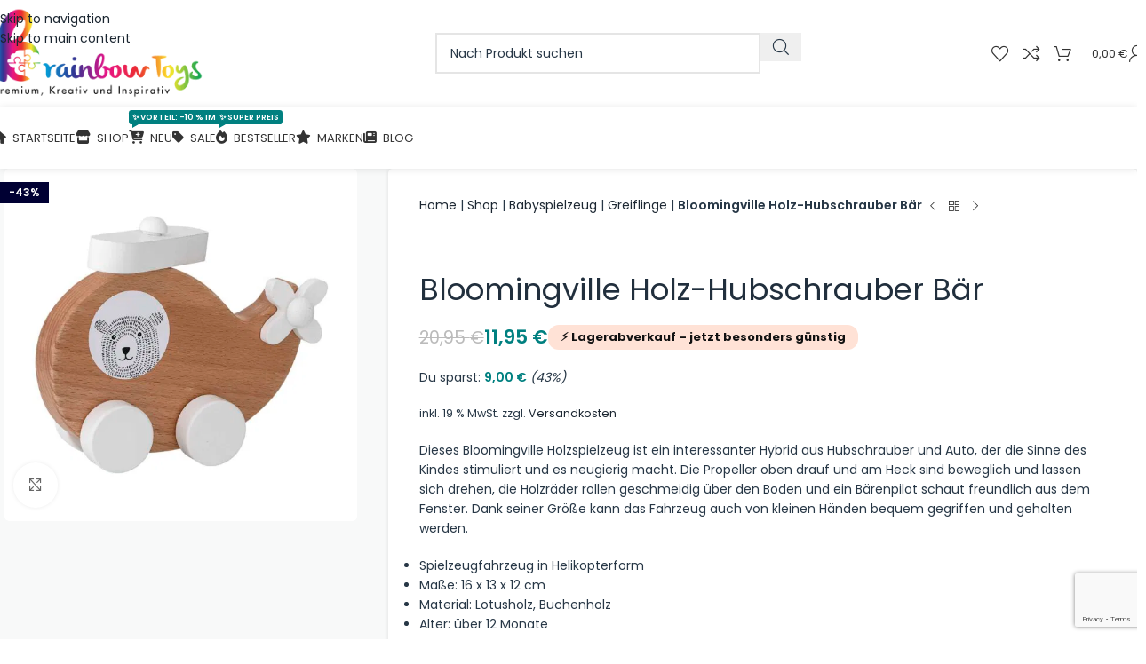

--- FILE ---
content_type: text/html; charset=UTF-8
request_url: https://brainbowtoys.de/shop/babyspielzeug/greiflinge/bloomville-holz-hubschrauber-baer/
body_size: 93707
content:
<!DOCTYPE html>
<html lang="de">
<head><meta charset="UTF-8"><script>if(navigator.userAgent.match(/MSIE|Internet Explorer/i)||navigator.userAgent.match(/Trident\/7\..*?rv:11/i)){var href=document.location.href;if(!href.match(/[?&]nowprocket/)){if(href.indexOf("?")==-1){if(href.indexOf("#")==-1){document.location.href=href+"?nowprocket=1"}else{document.location.href=href.replace("#","?nowprocket=1#")}}else{if(href.indexOf("#")==-1){document.location.href=href+"&nowprocket=1"}else{document.location.href=href.replace("#","&nowprocket=1#")}}}}</script><script>(()=>{class RocketLazyLoadScripts{constructor(){this.v="2.0.4",this.userEvents=["keydown","keyup","mousedown","mouseup","mousemove","mouseover","mouseout","touchmove","touchstart","touchend","touchcancel","wheel","click","dblclick","input"],this.attributeEvents=["onblur","onclick","oncontextmenu","ondblclick","onfocus","onmousedown","onmouseenter","onmouseleave","onmousemove","onmouseout","onmouseover","onmouseup","onmousewheel","onscroll","onsubmit"]}async t(){this.i(),this.o(),/iP(ad|hone)/.test(navigator.userAgent)&&this.h(),this.u(),this.l(this),this.m(),this.k(this),this.p(this),this._(),await Promise.all([this.R(),this.L()]),this.lastBreath=Date.now(),this.S(this),this.P(),this.D(),this.O(),this.M(),await this.C(this.delayedScripts.normal),await this.C(this.delayedScripts.defer),await this.C(this.delayedScripts.async),await this.T(),await this.F(),await this.j(),await this.A(),window.dispatchEvent(new Event("rocket-allScriptsLoaded")),this.everythingLoaded=!0,this.lastTouchEnd&&await new Promise(t=>setTimeout(t,500-Date.now()+this.lastTouchEnd)),this.I(),this.H(),this.U(),this.W()}i(){this.CSPIssue=sessionStorage.getItem("rocketCSPIssue"),document.addEventListener("securitypolicyviolation",t=>{this.CSPIssue||"script-src-elem"!==t.violatedDirective||"data"!==t.blockedURI||(this.CSPIssue=!0,sessionStorage.setItem("rocketCSPIssue",!0))},{isRocket:!0})}o(){window.addEventListener("pageshow",t=>{this.persisted=t.persisted,this.realWindowLoadedFired=!0},{isRocket:!0}),window.addEventListener("pagehide",()=>{this.onFirstUserAction=null},{isRocket:!0})}h(){let t;function e(e){t=e}window.addEventListener("touchstart",e,{isRocket:!0}),window.addEventListener("touchend",function i(o){o.changedTouches[0]&&t.changedTouches[0]&&Math.abs(o.changedTouches[0].pageX-t.changedTouches[0].pageX)<10&&Math.abs(o.changedTouches[0].pageY-t.changedTouches[0].pageY)<10&&o.timeStamp-t.timeStamp<200&&(window.removeEventListener("touchstart",e,{isRocket:!0}),window.removeEventListener("touchend",i,{isRocket:!0}),"INPUT"===o.target.tagName&&"text"===o.target.type||(o.target.dispatchEvent(new TouchEvent("touchend",{target:o.target,bubbles:!0})),o.target.dispatchEvent(new MouseEvent("mouseover",{target:o.target,bubbles:!0})),o.target.dispatchEvent(new PointerEvent("click",{target:o.target,bubbles:!0,cancelable:!0,detail:1,clientX:o.changedTouches[0].clientX,clientY:o.changedTouches[0].clientY})),event.preventDefault()))},{isRocket:!0})}q(t){this.userActionTriggered||("mousemove"!==t.type||this.firstMousemoveIgnored?"keyup"===t.type||"mouseover"===t.type||"mouseout"===t.type||(this.userActionTriggered=!0,this.onFirstUserAction&&this.onFirstUserAction()):this.firstMousemoveIgnored=!0),"click"===t.type&&t.preventDefault(),t.stopPropagation(),t.stopImmediatePropagation(),"touchstart"===this.lastEvent&&"touchend"===t.type&&(this.lastTouchEnd=Date.now()),"click"===t.type&&(this.lastTouchEnd=0),this.lastEvent=t.type,t.composedPath&&t.composedPath()[0].getRootNode()instanceof ShadowRoot&&(t.rocketTarget=t.composedPath()[0]),this.savedUserEvents.push(t)}u(){this.savedUserEvents=[],this.userEventHandler=this.q.bind(this),this.userEvents.forEach(t=>window.addEventListener(t,this.userEventHandler,{passive:!1,isRocket:!0})),document.addEventListener("visibilitychange",this.userEventHandler,{isRocket:!0})}U(){this.userEvents.forEach(t=>window.removeEventListener(t,this.userEventHandler,{passive:!1,isRocket:!0})),document.removeEventListener("visibilitychange",this.userEventHandler,{isRocket:!0}),this.savedUserEvents.forEach(t=>{(t.rocketTarget||t.target).dispatchEvent(new window[t.constructor.name](t.type,t))})}m(){const t="return false",e=Array.from(this.attributeEvents,t=>"data-rocket-"+t),i="["+this.attributeEvents.join("],[")+"]",o="[data-rocket-"+this.attributeEvents.join("],[data-rocket-")+"]",s=(e,i,o)=>{o&&o!==t&&(e.setAttribute("data-rocket-"+i,o),e["rocket"+i]=new Function("event",o),e.setAttribute(i,t))};new MutationObserver(t=>{for(const n of t)"attributes"===n.type&&(n.attributeName.startsWith("data-rocket-")||this.everythingLoaded?n.attributeName.startsWith("data-rocket-")&&this.everythingLoaded&&this.N(n.target,n.attributeName.substring(12)):s(n.target,n.attributeName,n.target.getAttribute(n.attributeName))),"childList"===n.type&&n.addedNodes.forEach(t=>{if(t.nodeType===Node.ELEMENT_NODE)if(this.everythingLoaded)for(const i of[t,...t.querySelectorAll(o)])for(const t of i.getAttributeNames())e.includes(t)&&this.N(i,t.substring(12));else for(const e of[t,...t.querySelectorAll(i)])for(const t of e.getAttributeNames())this.attributeEvents.includes(t)&&s(e,t,e.getAttribute(t))})}).observe(document,{subtree:!0,childList:!0,attributeFilter:[...this.attributeEvents,...e]})}I(){this.attributeEvents.forEach(t=>{document.querySelectorAll("[data-rocket-"+t+"]").forEach(e=>{this.N(e,t)})})}N(t,e){const i=t.getAttribute("data-rocket-"+e);i&&(t.setAttribute(e,i),t.removeAttribute("data-rocket-"+e))}k(t){Object.defineProperty(HTMLElement.prototype,"onclick",{get(){return this.rocketonclick||null},set(e){this.rocketonclick=e,this.setAttribute(t.everythingLoaded?"onclick":"data-rocket-onclick","this.rocketonclick(event)")}})}S(t){function e(e,i){let o=e[i];e[i]=null,Object.defineProperty(e,i,{get:()=>o,set(s){t.everythingLoaded?o=s:e["rocket"+i]=o=s}})}e(document,"onreadystatechange"),e(window,"onload"),e(window,"onpageshow");try{Object.defineProperty(document,"readyState",{get:()=>t.rocketReadyState,set(e){t.rocketReadyState=e},configurable:!0}),document.readyState="loading"}catch(t){console.log("WPRocket DJE readyState conflict, bypassing")}}l(t){this.originalAddEventListener=EventTarget.prototype.addEventListener,this.originalRemoveEventListener=EventTarget.prototype.removeEventListener,this.savedEventListeners=[],EventTarget.prototype.addEventListener=function(e,i,o){o&&o.isRocket||!t.B(e,this)&&!t.userEvents.includes(e)||t.B(e,this)&&!t.userActionTriggered||e.startsWith("rocket-")||t.everythingLoaded?t.originalAddEventListener.call(this,e,i,o):(t.savedEventListeners.push({target:this,remove:!1,type:e,func:i,options:o}),"mouseenter"!==e&&"mouseleave"!==e||t.originalAddEventListener.call(this,e,t.savedUserEvents.push,o))},EventTarget.prototype.removeEventListener=function(e,i,o){o&&o.isRocket||!t.B(e,this)&&!t.userEvents.includes(e)||t.B(e,this)&&!t.userActionTriggered||e.startsWith("rocket-")||t.everythingLoaded?t.originalRemoveEventListener.call(this,e,i,o):t.savedEventListeners.push({target:this,remove:!0,type:e,func:i,options:o})}}J(t,e){this.savedEventListeners=this.savedEventListeners.filter(i=>{let o=i.type,s=i.target||window;return e!==o||t!==s||(this.B(o,s)&&(i.type="rocket-"+o),this.$(i),!1)})}H(){EventTarget.prototype.addEventListener=this.originalAddEventListener,EventTarget.prototype.removeEventListener=this.originalRemoveEventListener,this.savedEventListeners.forEach(t=>this.$(t))}$(t){t.remove?this.originalRemoveEventListener.call(t.target,t.type,t.func,t.options):this.originalAddEventListener.call(t.target,t.type,t.func,t.options)}p(t){let e;function i(e){return t.everythingLoaded?e:e.split(" ").map(t=>"load"===t||t.startsWith("load.")?"rocket-jquery-load":t).join(" ")}function o(o){function s(e){const s=o.fn[e];o.fn[e]=o.fn.init.prototype[e]=function(){return this[0]===window&&t.userActionTriggered&&("string"==typeof arguments[0]||arguments[0]instanceof String?arguments[0]=i(arguments[0]):"object"==typeof arguments[0]&&Object.keys(arguments[0]).forEach(t=>{const e=arguments[0][t];delete arguments[0][t],arguments[0][i(t)]=e})),s.apply(this,arguments),this}}if(o&&o.fn&&!t.allJQueries.includes(o)){const e={DOMContentLoaded:[],"rocket-DOMContentLoaded":[]};for(const t in e)document.addEventListener(t,()=>{e[t].forEach(t=>t())},{isRocket:!0});o.fn.ready=o.fn.init.prototype.ready=function(i){function s(){parseInt(o.fn.jquery)>2?setTimeout(()=>i.bind(document)(o)):i.bind(document)(o)}return"function"==typeof i&&(t.realDomReadyFired?!t.userActionTriggered||t.fauxDomReadyFired?s():e["rocket-DOMContentLoaded"].push(s):e.DOMContentLoaded.push(s)),o([])},s("on"),s("one"),s("off"),t.allJQueries.push(o)}e=o}t.allJQueries=[],o(window.jQuery),Object.defineProperty(window,"jQuery",{get:()=>e,set(t){o(t)}})}P(){const t=new Map;document.write=document.writeln=function(e){const i=document.currentScript,o=document.createRange(),s=i.parentElement;let n=t.get(i);void 0===n&&(n=i.nextSibling,t.set(i,n));const c=document.createDocumentFragment();o.setStart(c,0),c.appendChild(o.createContextualFragment(e)),s.insertBefore(c,n)}}async R(){return new Promise(t=>{this.userActionTriggered?t():this.onFirstUserAction=t})}async L(){return new Promise(t=>{document.addEventListener("DOMContentLoaded",()=>{this.realDomReadyFired=!0,t()},{isRocket:!0})})}async j(){return this.realWindowLoadedFired?Promise.resolve():new Promise(t=>{window.addEventListener("load",t,{isRocket:!0})})}M(){this.pendingScripts=[];this.scriptsMutationObserver=new MutationObserver(t=>{for(const e of t)e.addedNodes.forEach(t=>{"SCRIPT"!==t.tagName||t.noModule||t.isWPRocket||this.pendingScripts.push({script:t,promise:new Promise(e=>{const i=()=>{const i=this.pendingScripts.findIndex(e=>e.script===t);i>=0&&this.pendingScripts.splice(i,1),e()};t.addEventListener("load",i,{isRocket:!0}),t.addEventListener("error",i,{isRocket:!0}),setTimeout(i,1e3)})})})}),this.scriptsMutationObserver.observe(document,{childList:!0,subtree:!0})}async F(){await this.X(),this.pendingScripts.length?(await this.pendingScripts[0].promise,await this.F()):this.scriptsMutationObserver.disconnect()}D(){this.delayedScripts={normal:[],async:[],defer:[]},document.querySelectorAll("script[type$=rocketlazyloadscript]").forEach(t=>{t.hasAttribute("data-rocket-src")?t.hasAttribute("async")&&!1!==t.async?this.delayedScripts.async.push(t):t.hasAttribute("defer")&&!1!==t.defer||"module"===t.getAttribute("data-rocket-type")?this.delayedScripts.defer.push(t):this.delayedScripts.normal.push(t):this.delayedScripts.normal.push(t)})}async _(){await this.L();let t=[];document.querySelectorAll("script[type$=rocketlazyloadscript][data-rocket-src]").forEach(e=>{let i=e.getAttribute("data-rocket-src");if(i&&!i.startsWith("data:")){i.startsWith("//")&&(i=location.protocol+i);try{const o=new URL(i).origin;o!==location.origin&&t.push({src:o,crossOrigin:e.crossOrigin||"module"===e.getAttribute("data-rocket-type")})}catch(t){}}}),t=[...new Map(t.map(t=>[JSON.stringify(t),t])).values()],this.Y(t,"preconnect")}async G(t){if(await this.K(),!0!==t.noModule||!("noModule"in HTMLScriptElement.prototype))return new Promise(e=>{let i;function o(){(i||t).setAttribute("data-rocket-status","executed"),e()}try{if(navigator.userAgent.includes("Firefox/")||""===navigator.vendor||this.CSPIssue)i=document.createElement("script"),[...t.attributes].forEach(t=>{let e=t.nodeName;"type"!==e&&("data-rocket-type"===e&&(e="type"),"data-rocket-src"===e&&(e="src"),i.setAttribute(e,t.nodeValue))}),t.text&&(i.text=t.text),t.nonce&&(i.nonce=t.nonce),i.hasAttribute("src")?(i.addEventListener("load",o,{isRocket:!0}),i.addEventListener("error",()=>{i.setAttribute("data-rocket-status","failed-network"),e()},{isRocket:!0}),setTimeout(()=>{i.isConnected||e()},1)):(i.text=t.text,o()),i.isWPRocket=!0,t.parentNode.replaceChild(i,t);else{const i=t.getAttribute("data-rocket-type"),s=t.getAttribute("data-rocket-src");i?(t.type=i,t.removeAttribute("data-rocket-type")):t.removeAttribute("type"),t.addEventListener("load",o,{isRocket:!0}),t.addEventListener("error",i=>{this.CSPIssue&&i.target.src.startsWith("data:")?(console.log("WPRocket: CSP fallback activated"),t.removeAttribute("src"),this.G(t).then(e)):(t.setAttribute("data-rocket-status","failed-network"),e())},{isRocket:!0}),s?(t.fetchPriority="high",t.removeAttribute("data-rocket-src"),t.src=s):t.src="data:text/javascript;base64,"+window.btoa(unescape(encodeURIComponent(t.text)))}}catch(i){t.setAttribute("data-rocket-status","failed-transform"),e()}});t.setAttribute("data-rocket-status","skipped")}async C(t){const e=t.shift();return e?(e.isConnected&&await this.G(e),this.C(t)):Promise.resolve()}O(){this.Y([...this.delayedScripts.normal,...this.delayedScripts.defer,...this.delayedScripts.async],"preload")}Y(t,e){this.trash=this.trash||[];let i=!0;var o=document.createDocumentFragment();t.forEach(t=>{const s=t.getAttribute&&t.getAttribute("data-rocket-src")||t.src;if(s&&!s.startsWith("data:")){const n=document.createElement("link");n.href=s,n.rel=e,"preconnect"!==e&&(n.as="script",n.fetchPriority=i?"high":"low"),t.getAttribute&&"module"===t.getAttribute("data-rocket-type")&&(n.crossOrigin=!0),t.crossOrigin&&(n.crossOrigin=t.crossOrigin),t.integrity&&(n.integrity=t.integrity),t.nonce&&(n.nonce=t.nonce),o.appendChild(n),this.trash.push(n),i=!1}}),document.head.appendChild(o)}W(){this.trash.forEach(t=>t.remove())}async T(){try{document.readyState="interactive"}catch(t){}this.fauxDomReadyFired=!0;try{await this.K(),this.J(document,"readystatechange"),document.dispatchEvent(new Event("rocket-readystatechange")),await this.K(),document.rocketonreadystatechange&&document.rocketonreadystatechange(),await this.K(),this.J(document,"DOMContentLoaded"),document.dispatchEvent(new Event("rocket-DOMContentLoaded")),await this.K(),this.J(window,"DOMContentLoaded"),window.dispatchEvent(new Event("rocket-DOMContentLoaded"))}catch(t){console.error(t)}}async A(){try{document.readyState="complete"}catch(t){}try{await this.K(),this.J(document,"readystatechange"),document.dispatchEvent(new Event("rocket-readystatechange")),await this.K(),document.rocketonreadystatechange&&document.rocketonreadystatechange(),await this.K(),this.J(window,"load"),window.dispatchEvent(new Event("rocket-load")),await this.K(),window.rocketonload&&window.rocketonload(),await this.K(),this.allJQueries.forEach(t=>t(window).trigger("rocket-jquery-load")),await this.K(),this.J(window,"pageshow");const t=new Event("rocket-pageshow");t.persisted=this.persisted,window.dispatchEvent(t),await this.K(),window.rocketonpageshow&&window.rocketonpageshow({persisted:this.persisted})}catch(t){console.error(t)}}async K(){Date.now()-this.lastBreath>45&&(await this.X(),this.lastBreath=Date.now())}async X(){return document.hidden?new Promise(t=>setTimeout(t)):new Promise(t=>requestAnimationFrame(t))}B(t,e){return e===document&&"readystatechange"===t||(e===document&&"DOMContentLoaded"===t||(e===window&&"DOMContentLoaded"===t||(e===window&&"load"===t||e===window&&"pageshow"===t)))}static run(){(new RocketLazyLoadScripts).t()}}RocketLazyLoadScripts.run()})();</script>
	
	<link rel="profile" href="https://gmpg.org/xfn/11">
	<link rel="pingback" href="https://brainbowtoys.de/xmlrpc.php">

	<meta name='robots' content='index, follow, max-image-preview:large, max-snippet:-1, max-video-preview:-1' />
<meta name="uri-translation" content="on" /><link rel="alternate" hreflang="de" href="https://brainbowtoys.de/shop/babyspielzeug/greiflinge/bloomville-holz-hubschrauber-baer/" />
<link rel="alternate" hreflang="cs" href="https://cs.brainbowtoys.de/shop/babyspielzeug/greiflinge/bloomville-holz-hubschrauber-baer/" />
<link rel="alternate" hreflang="da" href="https://da.brainbowtoys.de/shop/babyspielzeug/greiflinge/bloomville-holz-hubschrauber-baer/" />
<link rel="alternate" hreflang="en" href="https://en.brainbowtoys.de/shop/babyspielzeug/greiflinge/bloomville-holz-hubschrauber-baer/" />
<link rel="alternate" hreflang="fr" href="https://fr.brainbowtoys.de/shop/babyspielzeug/greiflinge/bloomville-holz-hubschrauber-baer/" />
<link rel="alternate" hreflang="it" href="https://it.brainbowtoys.de/shop/babyspielzeug/greiflinge/bloomville-holz-hubschrauber-baer/" />
<link rel="alternate" hreflang="pt" href="https://pt.brainbowtoys.de/shop/babyspielzeug/greiflinge/bloomville-holz-hubschrauber-baer/" />
<link rel="alternate" hreflang="es" href="https://es.brainbowtoys.de/shop/babyspielzeug/greiflinge/bloomville-holz-hubschrauber-baer/" />

<!-- Google Tag Manager for WordPress by gtm4wp.com -->
<script data-cfasync="false" data-pagespeed-no-defer data-cookieconsent="ignore">
	var gtm4wp_datalayer_name = "dataLayer";
	var dataLayer = dataLayer || [];
	const gtm4wp_use_sku_instead = 1;
	const gtm4wp_currency = 'EUR';
	const gtm4wp_product_per_impression = 10;
	const gtm4wp_clear_ecommerce = false;
	const gtm4wp_datalayer_max_timeout = 2000;

	const gtm4wp_scrollerscript_debugmode         = false;
	const gtm4wp_scrollerscript_callbacktime      = 100;
	const gtm4wp_scrollerscript_readerlocation    = 150;
	const gtm4wp_scrollerscript_contentelementid  = "content";
	const gtm4wp_scrollerscript_scannertime       = 60;
</script>
<!-- End Google Tag Manager for WordPress by gtm4wp.com -->
	<!-- This site is optimized with the Yoast SEO Premium plugin v26.8 (Yoast SEO v26.8) - https://yoast.com/product/yoast-seo-premium-wordpress/ -->
	<title>Bloomingville Holz-Hubschrauber Bär - Brainbow Handelsunternehmen GmbH</title>
<link data-rocket-prefetch href="https://www.paypal.com" rel="dns-prefetch">
<link data-rocket-prefetch href="https://cs.brainbowtoys.de" rel="dns-prefetch">
<link data-rocket-prefetch href="https://da.brainbowtoys.de" rel="dns-prefetch">
<link data-rocket-prefetch href="https://en.brainbowtoys.de" rel="dns-prefetch">
<link data-rocket-prefetch href="https://fr.brainbowtoys.de" rel="dns-prefetch">
<link data-rocket-prefetch href="https://it.brainbowtoys.de" rel="dns-prefetch">
<link data-rocket-prefetch href="https://pt.brainbowtoys.de" rel="dns-prefetch">
<link data-rocket-prefetch href="https://es.brainbowtoys.de" rel="dns-prefetch">
<link data-rocket-prefetch href="https://www.gstatic.com" rel="dns-prefetch">
<link data-rocket-prefetch href="https://chimpstatic.com" rel="dns-prefetch">
<link data-rocket-prefetch href="https://www.googletagmanager.com" rel="dns-prefetch">
<link data-rocket-prefetch href="https://brainbowtoys.b-cdn.net" rel="dns-prefetch">
<link data-rocket-prefetch href="https://consent.cookiebot.com" rel="dns-prefetch">
<link data-rocket-prefetch href="https://sw-assets.ekomiapps.de" rel="dns-prefetch">
<link data-rocket-prefetch href="https://helloretailcdn.com" rel="dns-prefetch">
<link data-rocket-prefetch href="https://www.google.com" rel="dns-prefetch">
<link data-rocket-prefetch href="https://cdn.gtranslate.net" rel="dns-prefetch">
<link crossorigin data-rocket-preload as="font" href="https://brainbowtoys.de/wp-content/plugins/js_composer/assets/lib/vendor/dist/@fortawesome/fontawesome-free/webfonts/fa-solid-900.woff2" rel="preload">
<style id="wpr-usedcss">img:is([sizes=auto i],[sizes^="auto," i]){contain-intrinsic-size:3000px 1500px}.woocommerce form .form-row .required{visibility:visible}.woocommerce_msrp_price{text-decoration:line-through}#place_order.ppcp-hidden{display:none!important}.ppcp-disabled{cursor:not-allowed;-webkit-filter:grayscale(100%);filter:grayscale(100%)}.ppcp-disabled *{pointer-events:none}.ppc-button-wrapper .ppcp-messages:first-child{padding-top:10px}#ppc-button-ppcp-gateway{line-height:0}#ppc-button-ppcp-gateway div[class^=item-]{margin-top:14px}#ppc-button-ppcp-gateway div[class^=item-]:first-child{margin-top:0}#ppc-button-minicart{line-height:0;display:block}.ppcp-button-apm{--apm-button-border-radius:4px;overflow:hidden;min-width:0;max-width:750px;line-height:0;border-radius:var(--apm-button-border-radius);height:45px;margin-top:14px}.ppcp-width-min .ppcp-button-apm{height:35px}.ppcp-width-300 .ppcp-button-apm{height:45px}.ppcp-width-500 .ppcp-button-apm{height:55px}.wp-block-woocommerce-cart .ppcp-button-apm,.wp-block-woocommerce-checkout .ppcp-button-apm{margin:0;min-width:0}p.wc-gzd-additional-info:empty{display:none}.woocommerce-checkout .shop_table{background-color:#eee}.woocommerce dl.variation dd[class*=variation-gzd-],.woocommerce dl.variation div[class*=variation-gzd-],.woocommerce dl.variation dt[class*=variation-gzd-],.woocommerce dl.variation li[class*=variation-gzd-],.woocommerce ul.variation dd[class*=variation-gzd-],.woocommerce ul.variation div[class*=variation-gzd-],.woocommerce ul.variation dt[class*=variation-gzd-],.woocommerce ul.variation li[class*=variation-gzd-],.woocommerce-cart dl.variation dd[class*=variation-gzd-],.woocommerce-cart dl.variation div[class*=variation-gzd-],.woocommerce-cart dl.variation dt[class*=variation-gzd-],.woocommerce-cart dl.variation li[class*=variation-gzd-],.woocommerce-cart ul.variation dd[class*=variation-gzd-],.woocommerce-cart ul.variation div[class*=variation-gzd-],.woocommerce-cart ul.variation dt[class*=variation-gzd-],.woocommerce-cart ul.variation li[class*=variation-gzd-],.woocommerce-checkout dl.variation dd[class*=variation-gzd-],.woocommerce-checkout dl.variation div[class*=variation-gzd-],.woocommerce-checkout dl.variation dt[class*=variation-gzd-],.woocommerce-checkout dl.variation li[class*=variation-gzd-],.woocommerce-checkout ul.variation dd[class*=variation-gzd-],.woocommerce-checkout ul.variation div[class*=variation-gzd-],.woocommerce-checkout ul.variation dt[class*=variation-gzd-],.woocommerce-checkout ul.variation li[class*=variation-gzd-],.woocommerce-mini-cart dl.variation dd[class*=variation-gzd-],.woocommerce-mini-cart dl.variation div[class*=variation-gzd-],.woocommerce-mini-cart dl.variation dt[class*=variation-gzd-],.woocommerce-mini-cart dl.variation li[class*=variation-gzd-],.woocommerce-mini-cart ul.variation dd[class*=variation-gzd-],.woocommerce-mini-cart ul.variation div[class*=variation-gzd-],.woocommerce-mini-cart ul.variation dt[class*=variation-gzd-],.woocommerce-mini-cart ul.variation li[class*=variation-gzd-]{display:none!important}.woocommerce-checkout .shop_table tr td p{margin-bottom:0}.woocommerce-checkout .shop_table td,.woocommerce-checkout .shop_table th{line-height:1.5}.cart_totals p.wc-gzd-additional-info,.woocommerce-checkout table.shop_table p.wc-gzd-additional-info{display:inline-block;font-size:.8em;font-weight:400;margin-bottom:0}.entry-content .woocommerce #payment{margin-bottom:1em}.product_list_widget .wc-gzd-additional-info,.products .wc-gzd-additional-info{font-size:.8em;margin:.7rem 0;padding:0}.product_list_widget .wc-gzd-additional-info,.product_list_widget p.price-unit{line-height:1.8em;margin:.2rem 0}.product_list_widget .wc-gzd-additional-info a{display:inline!important}.product_list_widget .price-unit,.products .product .price-unit{font-size:.8em}.product_list_widget .price-unit{margin-bottom:.7em}.product p.wc-gzd-additional-info{clear:left;font-size:.9em;margin-bottom:.5rem}.product .product_meta{margin-top:1rem}.wc-gzd-placeholder-loading{display:flex;flex:0 0 100%;flex-flow:column;overflow:hidden;position:relative}.wc-gzd-placeholder-loading *{box-sizing:border-box}.wc-gzd-placeholder-loading:before{animation:.8s linear infinite phAnimation;background:linear-gradient(90deg,hsla(0,0%,100%,0) 46%,hsla(0,0%,100%,.35) 50%,hsla(0,0%,100%,0) 54%) 50% 50%;bottom:0;content:" ";left:50%;margin-left:-250%;pointer-events:none;position:absolute;right:0;top:0;width:500%;z-index:1}.wc-gzd-placeholder-loading .wc-gzd-placeholder-row{align-items:center;display:flex;vertical-align:middle}.wc-gzd-placeholder-loading .wc-gzd-placeholder-row>*{background-color:#e7e7e7;display:block;height:10px}@keyframes phAnimation{0%{transform:translate3d(-30%,0,0)}to{transform:translate3d(30%,0,0)}}.woocommerce-checkout .shop_table{background-color:#f7f7f7}.vc_row:after,.vc_row:before{content:" ";display:table}.vc_row:after{clear:both}.vc_column_container{width:100%}.vc_row{margin-left:-15px;margin-right:-15px}.vc_col-sm-4{position:relative;min-height:1px;padding-left:15px;padding-right:15px;-webkit-box-sizing:border-box;-moz-box-sizing:border-box;box-sizing:border-box}@media (min-width:768px){.vc_col-sm-4{float:left}.vc_col-sm-4{width:33.33333333%}}i.icon{display:inline-block;width:16px;height:16px;line-height:16px;vertical-align:text-top;margin-left:5px}ul.wpb_thumbnails-fluid>li{margin-bottom:35px}.wpb_googleplus,.wpb_pinterest{margin-bottom:21.73913043px}.vc_parallax-inner iframe{max-width:1000%}.vc_video-bg{height:100%;overflow:hidden;pointer-events:none;position:absolute;top:0;left:0;width:100%;z-index:0}.vc_video-bg iframe{max-width:1000%}.vc_row.vc_row-o-full-height{min-height:100vh}.vc_column-inner::after,.vc_column-inner::before{content:" ";display:table}.vc_column-inner::after{clear:both}.vc_ie-flexbox-fixer{display:-webkit-box;display:-webkit-flex;display:-ms-flexbox;display:flex;-webkit-box-orient:vertical;-webkit-box-direction:normal;-webkit-flex-direction:column;-ms-flex-direction:column;flex-direction:column}.vc_ie-flexbox-fixer>.vc_row{-webkit-box-flex:1;-webkit-flex:1 1 auto;-ms-flex:1 1 auto;flex:1 1 auto}.vc_column_container{padding-left:0;padding-right:0}.vc_column_container>.vc_column-inner{box-sizing:border-box;padding-left:15px;padding-right:15px;width:100%}.wpb_image_grid .wpb_image_grid_ul{margin:0;padding:0}.wpb_image_grid .wpb_image_grid_ul>li{background-image:none;list-style:none!important}.wpb_image_grid .wpb_image_grid_ul>li:after,.wpb_image_grid .wpb_image_grid_ul>li:before{display:none!important}.wpb_image_grid .wpb_image_grid_ul .isotope-item{list-style:none;margin:0 1px 1px 0;max-width:100%;float:left}.wpb_image_grid .wpb_image_grid_ul a{display:block}.wpb_image_grid .wpb_image_grid_ul img{display:block;max-width:100%;height:auto}#content .wpb_gallery_slides ul.slides,.content .wpb_gallery_slides ul.slides,.wpb_gallery_slides ul.slides,body .wpb_gallery_slides ul li{list-style:none;padding:0;background-image:none;margin:0}.vc_gitem-link{text-decoration:none}.vc-woocommerce-add-to-cart-loading.vc_grid-item-mini{position:relative}.vc-woocommerce-add-to-cart-loading.vc_grid-item-mini .vc_wc-load-add-to-loader-wrapper{position:absolute;right:0;top:50%;margin-top:-50px;left:0}.vc-woocommerce-add-to-cart-loading.vc_grid-item-mini .vc_wc-load-add-to-loader{margin:2em auto;font-size:10px;position:relative;text-indent:-9999em;-webkit-animation-delay:.16s;animation-delay:.16s;height:50px}.vc-woocommerce-add-to-cart-loading.vc_grid-item-mini .vc_wc-load-add-to-loader,.vc-woocommerce-add-to-cart-loading.vc_grid-item-mini .vc_wc-load-add-to-loader:after,.vc-woocommerce-add-to-cart-loading.vc_grid-item-mini .vc_wc-load-add-to-loader:before{border-radius:50%;width:12px;height:12px;-webkit-animation-fill-mode:both;animation-fill-mode:both;-webkit-animation:1.8s ease-in-out infinite vc_woo-add-cart-load;animation:1.8s ease-in-out infinite vc_woo-add-cart-load}.vc-woocommerce-add-to-cart-loading.vc_grid-item-mini .vc_wc-load-add-to-loader:before{left:-20px}.vc-woocommerce-add-to-cart-loading.vc_grid-item-mini .vc_wc-load-add-to-loader:after{left:20px;-webkit-animation-delay:.32s;animation-delay:.32s}.vc-woocommerce-add-to-cart-loading.vc_grid-item-mini .vc_wc-load-add-to-loader:after,.vc-woocommerce-add-to-cart-loading.vc_grid-item-mini .vc_wc-load-add-to-loader:before{content:'';position:absolute;top:0}@-webkit-keyframes vc_woo-add-cart-load{0%,100%,80%{box-shadow:0 2.5em 0 -1.3em rgba(235,235,235,.75)}40%{box-shadow:0 2.5em 0 0 rgba(235,235,235,.75)}}@keyframes vc_woo-add-cart-load{0%,100%,80%{box-shadow:0 2.5em 0 -1.3em rgba(235,235,235,.75)}40%{box-shadow:0 2.5em 0 0 rgba(235,235,235,.75)}}.vc_grid-item-mini .added_to_cart.wc-forward{display:none}.fa.fa-home{--fa:"\f015"}.fa{font-family:var(--fa-style-family,"Font Awesome 6 Free");font-weight:var(--fa-style,900)}.fa{-moz-osx-font-smoothing:grayscale;-webkit-font-smoothing:antialiased;display:var(--fa-display,inline-block);font-style:normal;font-variant:normal;line-height:1;text-rendering:auto}.fa:before{content:var(--fa)}.fa-cart-plus{--fa:"\f217"}.fa-star{--fa:"\f005"}.fa-fire{--fa:"\f06d"}.fa-newspaper{--fa:"\f1ea"}.fa-tag{--fa:"\f02b"}.fa-home{--fa:"\f015"}.fa-store{--fa:"\f54e"}:root{--fa-style-family-brands:"Font Awesome 6 Brands";--fa-font-brands:normal 400 1em/1 "Font Awesome 6 Brands"}:root{--fa-font-regular:normal 400 1em/1 "Font Awesome 6 Free"}:root{--fa-style-family-classic:"Font Awesome 6 Free";--fa-font-solid:normal 900 1em/1 "Font Awesome 6 Free"}@font-face{font-family:"Font Awesome 6 Free";font-style:normal;font-weight:900;font-display:swap;src:url(https://brainbowtoys.b-cdn.net/wp-content/plugins/js_composer/assets/lib/vendor/dist/@fortawesome/fontawesome-free/webfonts/fa-solid-900.woff2) format("woff2"),url(https://brainbowtoys.b-cdn.net/wp-content/plugins/js_composer/assets/lib/vendor/dist/@fortawesome/fontawesome-free/webfonts/fa-solid-900.ttf) format("truetype")}@font-face{font-family:"Font Awesome 5 Free";font-display:swap;font-weight:900;src:url(https://brainbowtoys.b-cdn.net/wp-content/plugins/js_composer/assets/lib/vendor/dist/@fortawesome/fontawesome-free/webfonts/fa-solid-900.woff2) format("woff2"),url(https://brainbowtoys.b-cdn.net/wp-content/plugins/js_composer/assets/lib/vendor/dist/@fortawesome/fontawesome-free/webfonts/fa-solid-900.ttf) format("truetype")}@font-face{font-family:FontAwesome;font-display:swap;src:url(https://brainbowtoys.b-cdn.net/wp-content/plugins/js_composer/assets/lib/vendor/dist/@fortawesome/fontawesome-free/webfonts/fa-solid-900.woff2) format("woff2"),url(https://brainbowtoys.b-cdn.net/wp-content/plugins/js_composer/assets/lib/vendor/dist/@fortawesome/fontawesome-free/webfonts/fa-solid-900.ttf) format("truetype")}:root{--wd-text-line-height:1.6;--wd-link-decor:underline var(--wd-link-decor-style, none) var(--wd-link-decor-color, currentColor);--wd-link-decor-hover:underline var(--wd-link-decor-style-hover, none) var(--wd-link-decor-color-hover, var(--wd-link-decor-color, currentColor));--wd-brd-radius:.001px;--wd-form-height:42px;--wd-form-color:inherit;--wd-form-placeholder-color:inherit;--wd-form-bg:transparent;--wd-form-brd-color:rgba(0, 0, 0, .1);--wd-form-brd-color-focus:rgba(0, 0, 0, .15);--wd-form-chevron:url([data-uri]);--wd-navigation-color:51,51,51;--wd-main-bgcolor:#fff;--wd-scroll-w:.001px;--wd-admin-bar-h:.001px;--wd-block-spacing:20px;--wd-header-banner-mt:.001px;--wd-sticky-nav-w:.001px;--color-white:#fff;--color-gray-100:#f7f7f7;--color-gray-200:#f1f1f1;--color-gray-300:#bbb;--color-gray-400:#a5a5a5;--color-gray-500:#767676;--color-gray-600:#666;--color-gray-700:#555;--color-gray-800:#333;--color-gray-900:#242424;--color-white-rgb:255,255,255;--color-black-rgb:0,0,0;--bgcolor-white:#fff;--bgcolor-gray-100:#f7f7f7;--bgcolor-gray-200:#f7f7f7;--bgcolor-gray-300:#f1f1f1;--bgcolor-black-rgb:0,0,0;--bgcolor-white-rgb:255,255,255;--brdcolor-gray-200:rgba(0, 0, 0, .075);--brdcolor-gray-300:rgba(0, 0, 0, .105);--brdcolor-gray-400:rgba(0, 0, 0, .12);--brdcolor-gray-500:rgba(0, 0, 0, .2);--wd-start:start;--wd-end:end;--wd-center:center;--wd-stretch:stretch}a,abbr,acronym,address,article,aside,audio,b,big,blockquote,body,canvas,caption,center,cite,code,dd,del,details,dfn,div,dl,dt,em,embed,fieldset,figcaption,figure,footer,form,h1,h2,h3,h4,h5,h6,header,hgroup,html,i,iframe,img,ins,kbd,label,legend,li,mark,menu,nav,object,ol,output,p,pre,ruby,s,samp,section,small,span,strike,strong,sub,summary,sup,table,tbody,td,tfoot,th,thead,time,tr,tt,ul,var,video{margin:0;padding:0;border:0;vertical-align:baseline;font:inherit;font-size:100%}*,:after,:before{-webkit-box-sizing:border-box;-moz-box-sizing:border-box;box-sizing:border-box}html{line-height:1;-webkit-text-size-adjust:100%;-webkit-tap-highlight-color:transparent;font-family:sans-serif;overflow-x:hidden;overflow-y:scroll;font-size:var(--wd-text-font-size)}ol,ul{list-style:none}caption{vertical-align:middle;text-align:left}blockquote{quotes:none}blockquote:after,blockquote:before{content:"";content:none}a img{border:none}article,aside,details,figcaption,figure,footer,header,hgroup,main,menu,nav,section,summary{display:block}a,button,input{touch-action:manipulation}button,input,optgroup,select,textarea{margin:0;color:inherit;font:inherit}button{overflow:visible}button,html input[type=button],input[type=reset],input[type=submit]{cursor:pointer;-webkit-appearance:button}button::-moz-focus-inner,input::-moz-focus-inner{padding:0;border:0;padding:0;border:0}body{margin:0;background-color:#fff;color:var(--wd-text-color);text-rendering:optimizeLegibility;font-weight:var(--wd-text-font-weight);font-style:var(--wd-text-font-style);font-size:var(--wd-text-font-size);font-family:var(--wd-text-font);-webkit-font-smoothing:antialiased;-moz-osx-font-smoothing:grayscale;line-height:var(--wd-text-line-height)}@supports (overflow:clip){body{overflow-x:clip}}p{margin-bottom:var(--wd-tags-mb,20px)}a{color:var(--wd-link-color);transition:all .25s ease;text-decoration:var(--wd-link-decor);-webkit-text-decoration:var(--wd-link-decor)}a:is(:hover,:focus,:active){outline:0;text-decoration:var(--wd-link-decor-hover);-webkit-text-decoration:var(--wd-link-decor-hover)}a:hover{color:var(--wd-link-color-hover)}a:focus{outline:0}:is(h1,h2,h3,h4,h5,h6,.title) a{color:inherit;text-decoration:none}:is(h1,h2,h3,h4,h5,h6,.title) a:hover{color:var(--wd-link-color-hover)}label{display:block;margin-bottom:5px;color:var(--wd-title-color);vertical-align:middle;font-weight:400}em{font-style:italic}big{font-size:larger}abbr{border-bottom:1px dotted;color:#d62432;text-decoration:none}acronym{border-bottom:1px dotted;text-decoration:none}.required{border:none;color:#e01020;font-size:16px;line-height:1}.optional{position:relative;top:-5px;font-size:.8em;color:var(--color-gray-300)}abbr[title]{border:none}dl{margin-bottom:20px;margin-bottom:20px}b,strong{font-weight:600}mark{display:inline-block;padding:5px 8px;background-color:#f7f7f7;color:#242424;font-weight:600;line-height:1}code,kbd{padding:2px 5px}code,kbd,pre,samp{-webkit-hyphens:none;hyphens:none;font-family:monospace,serif}ins{text-decoration:none}pre{overflow:auto;margin-bottom:20px;padding:20px;background:#f7f7f7;text-align:left;white-space:pre;white-space:pre-wrap;word-wrap:break-word}dfn{font-style:italic}sub,sup{position:relative;vertical-align:baseline;font-size:75%;line-height:1}sup{top:-.25em}sub{bottom:-.25em}var{font-style:italic}small{font-size:80%}hr{margin-top:20px;margin-bottom:20px;border:none;border-bottom:1px solid currentColor;opacity:.2}embed,iframe{max-width:100%}blockquote{margin-bottom:20px;padding-left:30px;border-left:2px solid var(--wd-primary-color);text-align:left;font-size:110%;--wd-tags-mb:10px}blockquote cite{display:block;margin-top:10px;color:var(--wd-primary-color);font-weight:600;font-size:90%}blockquote cite a{color:inherit}cite{font-style:italic}address{margin-bottom:20px;font-style:italic;font-size:1.1em;line-height:1.8}fieldset{margin-bottom:20px;padding:20px 40px;border:2px solid var(--brdcolor-gray-300);border-radius:var(--wd-brd-radius)}fieldset legend{margin-bottom:0;padding-right:15px;padding-left:15px;width:auto}legend{text-transform:uppercase;font-size:22px}video{display:block}audio,canvas,progress{display:inline-block;vertical-align:baseline}audio:not([controls]){display:none;height:0}img{max-width:100%;height:auto;border:0;vertical-align:middle}svg:not(:root){overflow:hidden}h1{font-size:28px}h2{font-size:24px}h3{font-size:22px}h4{font-size:18px}h5{font-size:16px}h6{font-size:12px}.wd-entities-title a{color:inherit}.title,h1,h2,h3,h4,h5,h6,legend{display:block;margin-bottom:var(--wd-tags-mb,20px);color:var(--wd-title-color);text-transform:var(--wd-title-transform);font-weight:var(--wd-title-font-weight);font-style:var(--wd-title-font-style);font-family:var(--wd-title-font);line-height:1.4}.wd-entities-title{--wd-link-decor:none;--wd-link-decor-hover:none;display:block;color:var(--wd-entities-title-color);word-wrap:break-word;font-weight:var(--wd-entities-title-font-weight);font-style:var(--wd-entities-title-font-style);font-family:var(--wd-entities-title-font);text-transform:var(--wd-entities-title-transform);line-height:1.4}.wd-entities-title a:hover,a.wd-entities-title:hover{color:var(--wd-entities-title-color-hover)}:is(ul,ol) li{margin-bottom:var(--li-mb)}:is(ul,ol) li:last-child{margin-bottom:0}li>:is(ul,ol){margin-top:var(--li-mb);margin-bottom:0}ul{list-style:disc}ol{list-style:decimal}dl dt{color:var(--color-gray-800);font-weight:600}dl dd{margin-bottom:20px}.textwidget .menu,.wd-sub-menu ul{--li-pl:0;list-style:none}.wd-sub-menu ul{--list-mb:0;--li-mb:0}.text-center{--content-align:center;--wd-align:center;--text-align:center;text-align:var(--text-align)}.text-left{--text-align:left;text-align:var(--text-align);--content-align:flex-start;--wd-align:flex-start}.color-scheme-dark{--color-white:#fff;--color-gray-100:#f7f7f7;--color-gray-200:#f1f1f1;--color-gray-300:#bbb;--color-gray-400:#a5a5a5;--color-gray-500:#767676;--color-gray-600:#666;--color-gray-700:#555;--color-gray-800:#333;--color-gray-900:#242424;--color-white-rgb:255,255,255;--color-black-rgb:0,0,0;--bgcolor-white:#fff;--bgcolor-gray-100:#f7f7f7;--bgcolor-gray-200:#f7f7f7;--bgcolor-gray-300:#f1f1f1;--bgcolor-black-rgb:0,0,0;--bgcolor-white-rgb:255,255,255;--brdcolor-gray-200:rgba(0, 0, 0, .075);--brdcolor-gray-300:rgba(0, 0, 0, .105);--brdcolor-gray-400:rgba(0, 0, 0, .12);--brdcolor-gray-500:rgba(0, 0, 0, .2);--wd-text-color:#767676;--wd-title-color:#242424;--wd-entities-title-color:#333;--wd-entities-title-color-hover:rgba(51, 51, 51, .65);--wd-link-color:#333;--wd-link-color-hover:#242424;--wd-form-brd-color:rgba(0, 0, 0, .1);--wd-form-brd-color-focus:rgba(0, 0, 0, .15);--wd-form-placeholder-color:#767676;--wd-navigation-color:51,51,51;color:var(--wd-text-color)}.wd-fill{position:absolute;inset:0}.wd-hide{display:none!important}.wd-set-mb{--wd-mb:15px}.wd-set-mb>*{margin-bottom:var(--wd-mb)}.reset-last-child>:last-child{margin-bottom:0}.clear{clear:both;width:100%}@keyframes wd-rotate{100%{transform:rotate(360deg)}}@keyframes wd-fadeIn{from{opacity:0}to{opacity:1}}table{margin-bottom:35px;width:100%;border-spacing:0;border-collapse:collapse;line-height:1.4}table th{padding:15px 10px;border-bottom:2px solid var(--brdcolor-gray-200);color:var(--wd-title-color);text-transform:uppercase;font-size:16px;font-weight:var(--wd-title-font-weight);font-style:var(--wd-title-font-style);font-family:var(--wd-title-font);vertical-align:middle;text-align:start}table td{padding:15px 12px;border-bottom:1px solid var(--brdcolor-gray-300);vertical-align:middle;text-align:start}table :is(tbody,tfoot) th{border-bottom:1px solid var(--brdcolor-gray-300);text-transform:none;font-size:inherit}:root select,:root textarea,input[type=email],input[type=number],input[type=password],input[type=search],input[type=tel],input[type=text],input[type=url]{-webkit-appearance:none;-moz-appearance:none;appearance:none}:root select,:root textarea,input[type=date],input[type=email],input[type=number],input[type=password],input[type=search],input[type=tel],input[type=text],input[type=url]{padding:0 15px;max-width:100%;width:100%;height:var(--wd-form-height);border:var(--wd-form-brd-width) solid var(--wd-form-brd-color);border-radius:var(--wd-form-brd-radius);background-color:var(--wd-form-bg);box-shadow:none;color:var(--wd-form-color);vertical-align:middle;font-size:14px;transition:border-color .5s ease}:root select:focus,:root textarea:focus,input[type=date]:focus,input[type=email]:focus,input[type=number]:focus,input[type=password]:focus,input[type=search]:focus,input[type=tel]:focus,input[type=text]:focus,input[type=url]:focus{outline:0;border-color:var(--wd-form-brd-color-focus);transition:border-color .4s ease}::-webkit-input-placeholder{color:var(--wd-form-placeholder-color)}::-moz-placeholder{color:var(--wd-form-placeholder-color)}input[type=checkbox],input[type=radio]{box-sizing:border-box;margin-top:0;padding:0;vertical-align:middle;margin-inline-end:5px;cursor:pointer}input[type=search]{box-sizing:content-box;-webkit-appearance:textfield}input[type=search]::-webkit-search-cancel-button,input[type=search]::-webkit-search-decoration{-webkit-appearance:none}input[type=number]{padding:0;text-align:center}input[type=number]::-webkit-inner-spin-button,input[type=number]::-webkit-outer-spin-button{height:auto}input[type=date]{-webkit-appearance:none}input[type=date]::-webkit-inner-spin-button{display:none}input[type=date]::-webkit-calendar-picker-indicator{opacity:0}input[type=date]::-webkit-clear-button{position:relative;right:5px;width:30px;opacity:.4;filter:grayscale(100%)}input[type=date]::-webkit-date-and-time-value{text-align:start}@supports not (-moz-appearance:none){input[type=date]{background:url("https://brainbowtoys.b-cdn.net/wp-content/themes/woodmart/inc/admin/assets/images/calend-d.svg") right 15px top 50% no-repeat;background-size:auto 14px}}:root textarea{overflow:auto;padding:10px 15px;min-height:190px;resize:vertical}:root select{padding-right:30px;background-image:var(--wd-form-chevron);background-position:right 10px top 50%;background-size:auto 18px;background-repeat:no-repeat}:root select option{background-color:var(--bgcolor-white)}input:-webkit-autofill{border-color:var(--wd-form-brd-color);-webkit-box-shadow:0 0 0 1000px var(--wd-form-bg) inset;-webkit-text-fill-color:var(--wd-form-color)}input:focus:-webkit-autofill{border-color:var(--wd-form-brd-color-focus)}:is(.btn,.button,button,[type=submit],[type=button]){position:relative;display:inline-flex;align-items:center;justify-content:center;gap:5px;outline:0;border-radius:var(--btn-brd-radius,0);vertical-align:middle;text-align:center;text-decoration:none!important;text-shadow:none;line-height:1.2;cursor:pointer;transition:all .25s ease;color:var(--btn-color,#3e3e3e);border:var(--btn-brd-width,0) var(--btn-brd-style,solid) var(--btn-brd-color,#e9e9e9);background-color:var(--btn-bgcolor,#f3f3f3);box-shadow:var(--btn-box-shadow,unset);text-transform:var(--btn-transform,uppercase);font-weight:var(--btn-font-weight,600);font-family:var(--btn-font-family,inherit);font-style:var(--btn-font-style,unset);padding:var(--btn-padding,5px 20px);min-height:var(--btn-height,42px);font-size:var(--btn-font-size, 13px)}:is(.btn,.button,button,[type=submit],[type=button]):hover{color:var(--btn-color-hover,var(--btn-color,#3e3e3e));border-color:var(--btn-brd-color-hover,var(--btn-brd-color,#e0e0e0));background-color:var(--btn-bgcolor-hover,var(--btn-bgcolor,#e0e0e0));box-shadow:var(--btn-box-shadow-hover,var(--btn-box-shadow,unset))}button[disabled],input[disabled]{opacity:.6!important;cursor:default!important}:is(a,button,input[type=submit],input[type=checkbox],input[type=button],input[type=file],[tabindex="0"]):focus-visible{outline:var(--wd-otl-width,2px) var(--wd-otl-style,dotted) var(--wd-otl-color,var(--wd-otl-color-scheme,#000))!important;outline-offset:var(--wd-otl-offset,calc(var(--wd-otl-width) * -1 / 2));transition:none!important}input[tabindex="0"]:focus-visible{--wd-otl-width:0!important}.color-scheme-dark,.whb-color-dark{--wd-otl-color-scheme:#000}.wd-skip-links{position:fixed;display:flex;flex-direction:column;gap:5px;top:10px;inset-inline-start:-1000em;z-index:999999}.wd-skip-links:focus-within{inset-inline-start:10px}[class*=wd-grid]{--wd-col:var(--wd-col-lg);--wd-gap:var(--wd-gap-lg);--wd-col-lg:1;--wd-gap-lg:20px}.wd-grid-g{display:grid;grid-template-columns:repeat(var(--wd-col),minmax(0,1fr));gap:var(--wd-gap)}.wd-grid-g>.wd-wider{grid-column:auto/span 2;grid-row:auto/span 2}.wd-grid-col{grid-column:auto/span var(--wd-col)}[class*=wd-grid-f]{display:flex;flex-wrap:wrap;gap:var(--wd-gap)}.wd-grid-f-col{gap:0;margin:0 calc(var(--wd-gap)/ -2) calc(var(--wd-gap) * -1)}.wd-grid-f-col>.wd-col{width:100%;min-height:1px;flex:0 0 calc(100% / var(--wd-col) * var(--wd-col-wider,1));max-width:calc(100% / var(--wd-col) * var(--wd-col-wider,1));padding-inline:calc(var(--wd-gap)/ 2);margin-bottom:var(--wd-gap)}.wd-grid-f-col>.wd-wider{--wd-col-wider:2}.wd-grid-f-stretch>.wd-col{flex:1 1 var(--wd-f-basis,200px);width:var(--wd-f-basis,200px)}.wd-grid-f-stretch>.wd-col-auto{flex:0 0 auto;width:auto}.wd-grid-f-inline>.wd-col{flex:0 0 var(--wd-f-basis,auto)}.wd-scroll-content{overflow:hidden;overflow-y:auto;-webkit-overflow-scrolling:touch;max-height:var(--wd-scroll-h,50vh)}.wd-dropdown{--wd-align:var(--wd-start);position:absolute;top:100%;left:0;z-index:380;margin-top:15px;margin-right:0;margin-left:calc(var(--nav-gap,.001px)/ 2 * -1);background-color:var(--bgcolor-white);background-position:bottom right;background-clip:border-box;background-repeat:no-repeat;box-shadow:0 0 3px rgba(0,0,0,.15);text-align:var(--wd-align);border-radius:var(--wd-brd-radius);visibility:hidden;opacity:0;transition:opacity .4s cubic-bezier(.19, 1, .22, 1),visibility .4s cubic-bezier(.19, 1, .22, 1),transform .4s cubic-bezier(.19, 1, .22, 1);transform:translateY(15px) translateZ(0);pointer-events:none}.wd-dropdown:after{content:"";position:absolute;inset-inline:0;bottom:100%;height:15px}.whb-col-right .wd-dropdown-menu.wd-design-default{right:0;left:auto;margin-left:0;margin-right:calc(var(--nav-gap,.001px)/ 2 * -1)}.wd-dropdown.wd-opened,.wd-event-click.wd-opened>.wd-dropdown,.wd-event-hover:hover>.wd-dropdown{visibility:visible;opacity:1;transform:none!important;pointer-events:visible;pointer-events:unset}.wd-dropdown-menu{min-height:min(var(--wd-dropdown-height,unset),var(--wd-content-h,var(--wd-dropdown-height,unset)));width:var(--wd-dropdown-width);background-image:var(--wd-dropdown-bg-img)}.wd-dropdown-menu.wd-scroll>.wd-scroll-content{max-height:none;border-radius:inherit}.wd-dropdown-menu.wd-design-default{padding:var(--wd-dropdown-padding,12px 20px);--wd-dropdown-width:220px}.wd-dropdown-menu.wd-design-default>.container{padding:0;width:auto}.wd-dropdown-menu.wd-design-default .wd-dropdown{top:0;left:100%;padding:var(--wd-dropdown-padding,12px 20px);width:var(--wd-dropdown-width);margin:0 0 0 var(--wd-dropdown-padding,20px)}.wd-dropdown-menu.wd-design-default .wd-dropdown:after{top:0;right:100%;bottom:0;left:auto;width:var(--wd-dropdown-padding,20px);height:auto}.wd-dropdown-menu.wd-design-default .menu-item-has-children>a:after{margin-left:auto;color:rgba(82,82,82,.45);font-weight:600;font-size:55%;line-height:1;font-family:woodmart-font;content:"\f113"}.wd-dropdown-menu:is(.wd-design-sized,.wd-design-full-width,.wd-design-full-height)>.container>.wd-grid-f-inline{--wd-f-basis:200px}.wd-dropdown-menu.wd-design-full-width{--wd-dropdown-width:100vw}:is(.wd-nav-sticky,.wd-header-nav) .wd-dropdown-menu.wd-design-full-width{border-radius:0}.wd-dropdown-menu.wd-design-sized:not(.wd-scroll){padding:var(--wd-dropdown-padding,30px)}.wd-dropdown-menu.wd-design-full-width:not(.wd-scroll){padding-block:var(--wd-dropdown-padding,30px);padding-left:calc(var(--wd-scroll-w) + var(--wd-sticky-nav-w))}.wd-dropdown-menu.wd-design-sized:not(.wd-scroll)>.container{padding:0;max-width:none}.wd-side-hidden{--wd-side-hidden-w:340px;position:fixed;inset-block:var(--wd-admin-bar-h) 0;z-index:500;overflow:hidden;overflow-y:auto;-webkit-overflow-scrolling:touch;width:min(var(--wd-side-hidden-w),100vw);background-color:var(--bgcolor-white);transition:transform .5s cubic-bezier(.19, 1, .22, 1);outline:0!important}.wd-side-hidden.wd-left{right:auto;left:0;transform:translate3d(-100%,0,0)}.wd-side-hidden.wd-right{right:0;left:auto;transform:translate3d(100%,0,0)}.wd-side-hidden.wd-opened{transform:none}.wd-sub-menu{--sub-menu-color:#838383;--sub-menu-color-hover:var(--wd-primary-color);--li-pl:0;--list-mb:0;--li-mb:0;list-style:none}.wd-sub-menu li{position:relative}.wd-sub-menu li>a{position:relative;display:flex;align-items:center;padding-top:8px;padding-bottom:8px;color:var(--sub-menu-color);font-size:14px;line-height:1.3;text-decoration:none}.wd-sub-menu li>a .wd-nav-icon{margin-inline-end:7px;font-size:115%}.wd-sub-menu li>a .menu-label{position:relative;margin-top:-20px;align-self:flex-start}.wd-sub-menu li>a:hover{color:var(--sub-menu-color-hover)}.widget .wd-sub-menu{--li-mb:0}.widget .wd-sub-menu ul{--li-mb:0}.wd-nav{--list-mb:0;--li-mb:0;--li-pl:0;--nav-gap:20px;--nav-gap-v:5px;--nav-pd:5px 0;--nav-color:rgba(var(--wd-navigation-color), 1);--nav-color-hover:rgba(var(--wd-navigation-color), .7);--nav-color-active:var(--nav-color-hover);--nav-bg:none;--nav-bg-hover:var(--nav-bg);--nav-bg-active:var(--nav-bg-hover);--nav-shadow:none;--nav-shadow-hover:var(--nav-shadow);--nav-shadow-active:var(--nav-shadow-hover);--nav-border:none;--nav-border-hover:var(--nav-border);--nav-border-active:var(--nav-border-hover);--nav-radius:var(--wd-brd-radius);--nav-chevron-color:rgba(var(--wd-navigation-color), .5);display:inline-flex;flex-wrap:wrap;justify-content:var(--text-align,var(--wd-align));text-align:start;gap:var(--nav-gap-v) var(--nav-gap);list-style:none}.wd-nav>li{position:relative}.wd-nav>li>a{position:relative;display:flex;align-items:center;min-height:42px;padding:var(--nav-pd);text-transform:uppercase;font-weight:600;font-size:13px;line-height:1.4;text-decoration:none;color:var(--nav-color);background-color:var(--nav-bg);box-shadow:var(--nav-shadow);border:var(--nav-border);border-radius:var(--nav-radius)}.wd-nav>li>a .wd-nav-icon{margin-inline-end:7px;font-size:var(--nav-icon-size, 1.15em)}.wd-nav>li>a .menu-label{inset-inline-start:calc(100% - 30px);margin-inline-start:0}.wd-nav>li:is(.wd-has-children,.menu-item-has-children)>a:after{order:3;margin-inline-start:4px;font-weight:400;font-style:normal;font-size:clamp(6px, 50%, 18px);color:var(--nav-chevron-color);content:"\f129";font-family:woodmart-font}.wd-nav:where(:not(.wd-dis-hover))>li:where(.wd-opened,:hover)>a{color:var(--nav-color-hover);background-color:var(--nav-bg-hover);box-shadow:var(--nav-shadow-hover);border:var(--nav-border-hover)}.wd-nav:where(:not(.wd-dis-act))>li:where(.current-menu-item,.wd-active,.active)>a{color:var(--nav-color-active);background-color:var(--nav-bg-active);box-shadow:var(--nav-shadow-active);border:var(--nav-border-active)}.wd-nav:where(.wd-add-pd){--nav-pd:5px 12px}.widget .wd-nav{--li-mb:0}.wd-nav-opener{position:relative;z-index:1;display:inline-flex;flex:0 0 auto;align-items:center;justify-content:center;width:50px;color:var(--color-gray-900);cursor:pointer;transition:all .25s ease;backface-visibility:hidden;-webkit-backface-visibility:hidden}.wd-nav-opener:after{font-weight:400;font-size:12px;transition:transform .25s ease;content:"\f113";font-family:woodmart-font}.wd-nav-opener:hover{color:var(--color-gray-900)}.wd-nav-opener.wd-active{color:var(--color-gray-700)}.wd-nav-opener.wd-active:after{transform:rotate(90deg)}.wd-sub-menu li>a img{flex:0 0 auto;display:inline-block;width:var(--nav-img-width,auto)!important;height:var(--nav-img-height,auto)!important;max-height:var(--nav-img-height,18px);margin-inline-end:7px;object-fit:contain;object-position:50% 50%;line-height:0}.wd-nav.wd-style-default{--nav-color-hover:var(--wd-primary-color)}.wd-nav:is(.wd-style-bordered,.wd-style-separated)>li{display:flex;flex-direction:row}.wd-nav:is(.wd-style-bordered,.wd-style-separated)>li:not(:last-child):after{content:"";position:relative;inset-inline-end:calc((var(--nav-gap)/ 2) * -1);border-right:1px solid rgba(0,0,0,.105)}:is(.color-scheme-light,.whb-color-light) .wd-nav:is(.wd-style-bordered,.wd-style-separated)>li:not(:last-child):after{border-color:rgba(255,255,255,.25)}.wd-nav.wd-style-bordered>li{align-items:stretch}.wd-nav[class*=wd-style-underline] .nav-link-text{position:relative;display:inline-block;padding-block:1px;line-height:1.2}.wd-nav[class*=wd-style-underline] .nav-link-text:after{content:'';position:absolute;top:100%;left:0;width:0;height:2px;background-color:var(--wd-primary-color);transition:width .4s cubic-bezier(.19, 1, .22, 1)}.wd-nav[class*=wd-style-underline]>li:is(:hover,.current-menu-item,.wd-active,.active)>a .nav-link-text:after{width:100%}.tooltip{--wd-tooltip-bg:rgba(0, 0, 0, .9);--wd-tooltip-color:#fff;position:absolute;z-index:1110;opacity:0;pointer-events:none}.tooltip.top{margin-top:-8px}.tooltip.left{margin-left:-8px}.tooltip.right{margin-left:8px}.tooltip.in{pointer-events:unset;opacity:1;animation:.3s wd-fadeIn}:is(.woocommerce-error,.woocommerce-message,.woocommerce-info):before{position:absolute;top:calc(50% - 9px);left:24px;font-size:18px;line-height:18px;font-family:woodmart-font}:is(.woocommerce-error,.woocommerce-message,.woocommerce-info) p:last-child{margin-bottom:0}:is(.woocommerce-error,.woocommerce-message,.woocommerce-info) .amount{color:#fff}.woocommerce-message{background-color:var(--notices-success-bg);color:var(--notices-success-color)}.woocommerce-message:before{content:"\f107"}:is(.woocommerce-error,.woocommerce-info):before{content:"\f100"}.wd-close-side{position:fixed;background-color:rgba(0,0,0,.7);opacity:0;pointer-events:none;transition:opacity .5s cubic-bezier(.19, 1, .22, 1),z-index 0s cubic-bezier(.19, 1, .22, 1) .5s,top 0s cubic-bezier(.19, 1, .22, 1) .5s;z-index:400}.wd-close-side.wd-close-side-opened{opacity:1;pointer-events:unset;transition-delay:0s;pointer-events:unset}nav[class*="-pagination"] ul{--list-mb:0;--li-mb:0;--li-pl:0;list-style:none;display:inline-flex;flex-wrap:wrap;justify-content:center;align-items:center;gap:3px}nav[class*="-pagination"] li .current{color:#fff;background-color:var(--wd-primary-color)}nav[class*="-pagination"] li :is(.next,.prev){font-size:0}nav[class*="-pagination"] li :is(.next,.prev):before{font-size:12px;content:"\f113";font-family:woodmart-font}nav[class*="-pagination"] li .prev:before{content:"\f114";font-family:woodmart-font}nav[class*="-pagination"] a:hover{background-color:var(--bgcolor-gray-300)}[class*=screen-reader]{position:absolute!important;clip:rect(1px,1px,1px,1px);transform:scale(0)}.yoast-breadcrumb .breadcrumb_last{color:var(--wd-bcrumb-color-active)}.wd-action-btn{--wd-link-decor:none;--wd-link-decor-hover:none;display:inline-flex;vertical-align:middle}.wd-action-btn>a{display:inline-flex;align-items:center;justify-content:center;color:var(--wd-action-color,var(--color-gray-800));cursor:pointer}.wd-action-btn>a:hover{color:var(--wd-action-color-hover,var(--color-gray-500))}.wd-action-btn>a:before{font-size:var(--wd-action-icon-size, 1.1em);transition:opacity .15s ease;font-family:woodmart-font}.wd-action-btn>a:after{position:absolute;top:calc(50% - .5em);left:0;opacity:0;transition:opacity .2s ease;font-size:var(--wd-action-icon-size, 1.1em);content:"";display:inline-block;width:1em;height:1em;border:1px solid transparent;border-left-color:var(--color-gray-900);border-radius:50%;vertical-align:middle;animation:wd-rotate 450ms infinite linear var(--wd-anim-state,paused)}.wd-action-btn>a.loading{pointer-events:none}.wd-action-btn>a.loading:before{opacity:0}.wd-action-btn>a.loading:after{opacity:1;--wd-anim-state:running}.wd-action-btn.wd-style-icon{--wd-action-icon-size:20px}.wd-action-btn.wd-style-icon>a{position:relative;flex-direction:column;width:50px;height:50px;font-weight:400;font-size:0!important;line-height:0}.wd-action-btn.wd-style-icon>a:after{inset-inline-start:calc(50% - .5em)}.wd-action-btn.wd-style-text>a{position:relative;font-weight:600;line-height:1}.wd-action-btn.wd-style-text>a:before{margin-inline-end:.3em;font-weight:400}.wd-action-btn:empty{display:none}.wd-compare-icon>a:before{content:"\f128"}.wd-wishlist-icon>a:before{content:"\f106"}.wd-quick-view-icon>a:before{content:"\f130"}.wd-add-cart-icon>a:before{content:"\f123"}.wd-cross-icon>a:before{content:"\f112"}.wd-added-icon{position:absolute;display:none;align-items:center;justify-content:center;width:min(.87em,20px);height:min(.87em,20px);border-radius:50%;background:var(--wd-primary-color);font-weight:400;font-size:calc(var(--wd-action-icon-size, 1.2em) - .2em)}.added .wd-added-icon{display:flex}.wd-added-icon:before{content:"\f107";font-family:woodmart-font;color:#fff;font-size:min(.45em, 9px)}.wd-action-btn.wd-style-text .wd-added-icon{inset-inline-start:calc(var(--wd-action-icon-size,1.1em) - min(.4em,15px));bottom:calc(var(--wd-action-icon-size,1.1em) - .12em - min(.4em,15px));font-size:calc(var(--wd-action-icon-size, 1.2em) - .2em)}.wd-action-btn.wd-style-text>a.added:before{margin-inline-end:min(.6em,15px)}.wd-action-btn.wd-style-icon .wd-added-icon{inset-inline-start:calc(50% + var(--wd-action-icon-size) - .55em);bottom:calc(50% + var(--wd-action-icon-size) - .7em);transform:translate(-50%,50%);font-size:calc(var(--wd-action-icon-size, 1.2em) - 2px)}.wd-heading{display:flex;flex:0 0 auto;align-items:center;justify-content:flex-end;gap:10px;padding:20px 15px;border-bottom:1px solid var(--brdcolor-gray-300)}.wd-heading>a{--wd-link-color:var(--wd-primary-color);--wd-link-color-hover:var(--wd-primary-color)}.wd-heading>a:hover{opacity:.7}.wd-heading .title{flex:1 1 auto;margin-bottom:0;font-size:130%}.wd-heading .wd-action-btn{flex:0 0 auto}.wd-heading .wd-action-btn.wd-style-text>a{height:25px}:is(.widget,.wd-widget,div[class^=vc_wp]){line-height:1.4;--wd-link-color:var(--color-gray-500);--wd-link-color-hover:var(--color-gray-800);--wd-link-decor:none;--wd-link-decor-hover:none}:is(.widget,.wd-widget,div[class^=vc_wp])>:is(ul,ol){margin-top:0}:is(.widget,.wd-widget,div[class^=vc_wp]) :is(ul,ol){list-style:none;--list-mb:0;--li-mb:15px;--li-pl:0}.widget-title{margin-bottom:20px;color:var(--wd-widget-title-color);text-transform:var(--wd-widget-title-transform);font-weight:var(--wd-widget-title-font-weight);font-style:var(--wd-widget-title-font-style);font-size:var(--wd-widget-title-font-size);font-family:var(--wd-widget-title-font)}.widget{margin-bottom:30px;padding-bottom:30px;border-bottom:1px solid var(--brdcolor-gray-300)}.widget:last-child{margin-bottom:0;padding-bottom:0;border-bottom:none}.textwidget>:last-child{margin-bottom:0}:is(.wd-entry-content,.entry-content,.is-layout-flow,.is-layout-constrained,.is-layout-constrained>.wp-block-group__inner-container)>*{margin-block:0 var(--wd-block-spacing)}:is(.wd-entry-content,.entry-content,.is-layout-flow,.is-layout-constrained,.is-layout-constrained>.wp-block-group__inner-container)>:last-child{margin-bottom:0}:where(.wd-bg-parent>*){position:relative}.wd-page-wrapper{position:relative;background-color:var(--wd-main-bgcolor)}body:not([class*=wrapper-boxed]){background-color:var(--wd-main-bgcolor)}.wd-page-content{min-height:50vh;background-color:var(--wd-main-bgcolor)}.container{width:100%;max-width:var(--wd-container-w);padding-inline:15px;margin-inline:auto}.wd-content-layout{padding-block:40px}:where(.wd-content-layout>div){grid-column:auto/span var(--wd-col)}.searchform[class*=wd-style-with-bg] .searchsubmit{--btn-color:#fff;--btn-bgcolor:var(--wd-primary-color)}.searchform.wd-style-with-bg .searchsubmit{border-start-end-radius:var(--wd-form-brd-radius);border-end-end-radius:var(--wd-form-brd-radius)}@media (min-width:769px){.searchform.wd-style-default:not(.wd-with-cat) .wd-clear-search{padding-inline-end:10px;border-inline-end:1px solid var(--wd-form-brd-color)}}@media (min-width:1200px){.wrapper-full-width-content .container{max-width:100%}}@media (max-width:1024px){@supports not (overflow:clip){body{overflow:hidden}}[class*=wd-grid]{--wd-col:var(--wd-col-md);--wd-gap:var(--wd-gap-md);--wd-col-md:var(--wd-col-lg);--wd-gap-md:var(--wd-gap-lg)}.wd-side-hidden{--wd-side-hidden-w:min(300px, 80vw)}html:has(.wd-side-hidden.wd-opened){overflow:hidden}.wd-close-side{top:-150px}html:has(.wd-side-hidden.wd-opened,.mfp-wrap) #wpadminbar{z-index:400}#wpadminbar{position:absolute}}@media (max-width:768.98px){[class*=wd-grid]{--wd-col:var(--wd-col-sm);--wd-gap:var(--wd-gap-sm);--wd-col-sm:var(--wd-col-md);--wd-gap-sm:var(--wd-gap-md)}.searchform.wd-style-default .wd-clear-search{padding-inline-end:10px;border-inline-end:1px solid var(--wd-form-brd-color)}}.wd-fontsize-l{font-size:22px}.wd-items-top{align-items:flex-start}.wd-lazy-fade{opacity:0;transition:all .3s ease}.wd-lazy-fade.wd-loaded{opacity:1}.wd-lazy-bg{background-image:none!important}.wd-lazy-bg>:is(.wd-slide-bg,.wd-block-cover-img){background-image:none!important}:is(.product,.product-quick-view) p.wc-gzd-additional-info{font-size:inherit}:is(.product,.product-quick-view) p.wc-gzd-additional-info a{font-weight:600}.wd-product .product-wrapper p.wc-gzd-additional-info{margin-block:-.2em;color:var(--color-gray-400)}.wd-product .wd-add-btn .wc-gzd-additional-info{margin-bottom:0}.wd-hover-base.wd-product .wd-add-btn .wc-gzd-additional-info{margin-top:calc(var(--wd-prod-gap) - .2em)}.wd-product .product_type_grouped:not(.add-to-cart-loop):before{font-family:woodmart-font}.cart_totals p.wc-gzd-additional-info{display:block;margin-bottom:0;padding-top:15px;width:100%;border-top:none;font-size:90%}.wpb-js-composer :is([data-vc-full-width],[class*=wd-section-stretch]) rs-fullwidth-wrap>rs-module-wrap{left:-15px!important}.wpb-js-composer :is(.vc_row-no-padding,.wd-section-stretch-content-no-pd) rs-fullwidth-wrap>rs-module-wrap{left:0!important}@media (min-width:1025px){.wd-scroll{--scrollbar-track-bg:rgba(0, 0, 0, .05);--scrollbar-thumb-bg:rgba(0, 0, 0, .12)}.wd-scroll ::-webkit-scrollbar{width:5px}.wd-scroll ::-webkit-scrollbar-track{background-color:var(--scrollbar-track-bg)}.wd-scroll ::-webkit-scrollbar-thumb{background-color:var(--scrollbar-thumb-bg)}.wd-sticky-nav-enabled rs-fullwidth-wrap>rs-module-wrap{padding-left:var(--wd-sticky-nav-w)!important}}.wpb-js-composer .menu-item:has(>.wd-design-sized){--wd-dropdown-padding:30px 35px 0 35px}.wpb-js-composer .menu-item:has(>.wd-design-full-width){--wd-dropdown-padding:30px 0px}.wpb-js-composer .wd-sub-menu-wrapp>.wd-sub-menu>li{--wd-dropdown-padding:30px 35px 0 35px}.wd-button-wrapper .btn-style-bordered:not(:hover),.wd-button-wrapper .btn-style-link{background-color:transparent!important}.btn-full-width{width:100%}.rtl .btn-icon-pos-left{flex-direction:row}.rtl .btn-icon-pos-right{flex-direction:row-reverse}.wd-wpb.wd-tabs:not(.wd-products-tabs) .wd-nav-tabs>li>a{font-weight:inherit;font-size:inherit;font-family:inherit}:is(.wd-entry-content,.entry-content)>.wpb-content-wrapper{margin-bottom:0}.vc_row,.wpb_column{scroll-margin-top:150px}.vc_row-full-width{float:left;width:100%}:is([data-vc-full-width],[class*=wd-section-stretch]).vc_row{transition:none!important}.vc_video-bg{border-radius:inherit}body [class*=wd-bg-]>.vc_column-inner{background-position:inherit!important}.wd-wpb{margin-bottom:30px}.wd-wpb:empty{display:none}.wpb-content-wrapper>p:empty,.wpb-content-wrapper>p:has(:is(link:first-child:last-child)){display:none}.vc_progress_bar .vc_single_bar{border-radius:0;box-shadow:none}.vc_progress_bar .vc_single_bar .vc_bar{border-radius:0;transition:width .8s ease}ul.variation{--li-pl:0;list-style:none;font-size:90%;--li-mb:5px;--list-mb:0;--wd-tags-mb:0}.amount{color:var(--wd-primary-color);font-weight:600}del .amount{color:var(--color-gray-300);font-weight:400}.price{color:var(--wd-primary-color)}.price .amount{font-size:inherit}.price del{color:var(--color-gray-300);font-size:90%}.price ins{padding:0;background-color:transparent;color:var(--wd-primary-color);text-decoration:none;opacity:1}.woocommerce-price-suffix{color:var(--color-gray-500)}.woocommerce-notices-wrapper:empty{display:none}ul:is(.woocommerce-error,.woocommerce-message,.woocommerce-info){list-style:none;--li-pl:0;--li-mb:5px;align-items:stretch;flex-direction:column;justify-content:center}ul.variation p{display:inline}ul.variation .item-variation-name{color:var(--color-gray-800);font-weight:600}:is(.blockOverlay,.wd-loader-overlay):after{position:absolute;top:calc(50% - 13px);left:calc(50% - 13px);content:"";display:inline-block;width:26px;height:26px;border:1px solid transparent;border-left-color:var(--color-gray-900);border-radius:50%;vertical-align:middle;animation:wd-rotate 450ms infinite linear var(--wd-anim-state,paused);--wd-anim-state:running}.wd-loader-overlay{z-index:340;border-radius:inherit;animation:.6s both wd-fadeIn;background-color:rgba(var(--bgcolor-white-rgb),.6);border-radius:var(--wd-brd-radius)}.wd-loader-overlay:not(.wd-loading){display:none}.blockOverlay{z-index:340!important;background-image:none!important;animation:.6s forwards wd-FadeInLoader}.blockOverlay:before{content:none!important}@keyframes wd-FadeInLoader{from{opacity:0}to{opacity:.8}}.single_add_to_cart_button{border-radius:var(--btn-accented-brd-radius);color:var(--btn-accented-color);box-shadow:var(--btn-accented-box-shadow);background-color:var(--btn-accented-bgcolor);text-transform:var(--btn-accented-transform,var(--btn-transform,uppercase));font-weight:var(--btn-accented-font-weight,var(--btn-font-weight,600));font-family:var(--btn-accented-font-family,var(--btn-font-family,inherit));font-style:var(--btn-accented-font-style,var(--btn-font-style,unset))}.single_add_to_cart_button:hover{color:var(--btn-accented-color-hover);box-shadow:var(--btn-accented-box-shadow-hover);background-color:var(--btn-accented-bgcolor-hover)}.single_add_to_cart_button:active{box-shadow:var(--btn-accented-box-shadow-active);bottom:var(--btn-accented-bottom-active,0)}.single_add_to_cart_button+.added_to_cart{display:none}.wd-buy-now-btn{border-radius:var(--btn-accented-brd-radius);color:var(--btn-accented-color);box-shadow:var(--btn-accented-box-shadow);background-color:var(--btn-accented-bgcolor);text-transform:var(--btn-accented-transform,var(--btn-transform,uppercase));font-weight:var(--btn-accented-font-weight,var(--btn-font-weight,600));font-family:var(--btn-accented-font-family,var(--btn-font-family,inherit));font-style:var(--btn-accented-font-style,var(--btn-font-style,unset))}.wd-buy-now-btn:hover{color:var(--btn-accented-color-hover);box-shadow:var(--btn-accented-box-shadow-hover);background-color:var(--btn-accented-bgcolor-hover)}.wd-buy-now-btn:active{box-shadow:var(--btn-accented-box-shadow-active);bottom:var(--btn-accented-bottom-active,0)}form.cart{display:flex;flex-wrap:wrap;gap:10px;justify-content:var(--content-align)}form.cart>*{flex:1 1 100%}form.cart :where(.single_add_to_cart_button,.wd-buy-now-btn,.quantity){flex:0 0 auto}.wd-product-detail{font-size:90%;margin-top:5px}.wd-product-detail>span{vertical-align:middle}.wd-product-detail .wd-hint{margin-inline-start:3px}.wd-product-sku{word-break:break-all}.woocommerce-product-details__short-description{margin-bottom:20px}.woocommerce-product-details__short-description>:last-child{margin-bottom:0}.single_add_to_cart_button:before{content:"";position:absolute;inset:0;opacity:0;z-index:1;border-radius:inherit;background-color:inherit;box-shadow:inherit;transition:opacity 0s ease}.single_add_to_cart_button:after{position:absolute;top:calc(50% - 9px);inset-inline-start:calc(50% - 9px);opacity:0;z-index:2;transition:opacity 0s ease;content:"";display:inline-block;width:18px;height:18px;border:1px solid transparent;border-left-color:currentColor;border-radius:50%;vertical-align:middle;animation:wd-rotate 450ms infinite linear var(--wd-anim-state,paused)}.loading.single_add_to_cart_button:before{opacity:1;transition:opacity .25s ease}.loading.single_add_to_cart_button:after{opacity:1;transition:opacity .25s ease;--wd-anim-state:running}.wd-products-element{position:relative}.wd-products{position:relative;align-items:flex-start;transition:all .25s ease}.wd-content-layout.wd-loading .wd-products[data-source=main_loop],.wd-products.wd-loading{opacity:0;transform:translate3d(0,30px,0);pointer-events:none}div.wc-block-components-notice-banner{--wd-link-decor:underline;--wd-link-decor-hover:underline;--wd-link-color:currentColor;--wd-link-color-hover:color-mix(in srgb, currentColor 80%, transparent);position:relative;margin-bottom:20px;padding-block:18px;padding-inline:65px 30px!important;text-align:start;border:none;border-radius:var(--wd-brd-radius);outline:0!important;font-size:inherit;align-content:center;margin-top:0;font-size:var(--wd-text-font-size)}div.wc-block-components-notice-banner:before{position:absolute;top:calc(50% - 9px);left:24px;font-size:18px;line-height:18px;font-family:woodmart-font}div.wc-block-components-notice-banner p:last-child{margin-bottom:0}div.wc-block-components-notice-banner .amount{color:#fff}div.wc-block-components-notice-banner :is(.button,.wc-backward){text-decoration:none;--btn-color:currentColor;--btn-color-hover:currentColor;--btn-bgcolor:transparent;--btn-bgcolor-hover:transparent;--btn-brd-width:2px;--btn-box-shadow-hover:none;--btn-height:none;--btn-padding:0;--btn-brd-color:color-mix(in srgb, currentColor 50%, transparent);border-top:0;border-inline:0;margin-inline:4px}div.wc-block-components-notice-banner.is-success{background-color:var(--notices-success-bg);color:var(--notices-success-color)}div.wc-block-components-notice-banner.is-success:before{content:"\f107"}div.wc-block-components-notice-banner:is(.is-info,.is-error){background-color:var(--notices-warning-bg);color:var(--notices-warning-color)}div.wc-block-components-notice-banner:is(.is-info,.is-error):before{content:"\f100"}div.wc-block-components-notice-banner>svg{display:none}div.wc-block-components-notice-banner ul{display:flex;gap:5px 7px;width:100%;margin:0!important;list-style:none;--li-pl:0;--li-mb:5px;align-items:stretch;flex-direction:column;justify-content:center}div.wc-block-components-notice-banner>div{display:flex;align-items:inherit;flex-wrap:wrap;gap:inherit}div.wc-block-components-notice-banner>div .button.wc-forward{border-bottom:2px solid rgba(255,255,255,.3);color:#fff!important;text-decoration:none;opacity:1}div.wc-block-components-notice-banner>div .button.wc-forward:hover{border-color:#fff}div.quantity{--wd-form-height:42px;display:inline-flex;vertical-align:top;white-space:nowrap}div.quantity input[type=number],div.quantity input[type=number]::-webkit-inner-spin-button,div.quantity input[type=number]::-webkit-outer-spin-button{margin:0;-webkit-appearance:none;-moz-appearance:none;appearance:none}div.quantity :is(input[type=number],input[type=text],input[type=button]){display:inline-block;color:var(--wd-form-color)}div.quantity input[type=number]{width:30px;border-radius:0;border-right:none;border-left:none}div.quantity input[type=text]{width:var(--quantity-space,80px);text-align:center}div.quantity input[type=button]{padding:0 5px;min-width:25px;min-height:unset;height:var(--wd-form-height);border:var(--wd-form-brd-width) solid var(--wd-form-brd-color);background:var(--wd-form-bg);box-shadow:none}div.quantity input[type=button]:hover{color:#fff;background-color:var(--wd-primary-color);border-color:var(--wd-primary-color)}div.quantity .minus{border-start-start-radius:var(--wd-form-brd-radius);border-end-start-radius:var(--wd-form-brd-radius)}div.quantity .plus{border-start-end-radius:var(--wd-form-brd-radius);border-end-end-radius:var(--wd-form-brd-radius)}div.quantity.hidden{display:none!important}@-moz-document url-prefix(){.wd-scroll-content{scrollbar-width:thin}div.quantity input[type=number]{-webkit-appearance:textfield;-moz-appearance:textfield;appearance:textfield}rs-cbg-mask-wrap,rs-layer-wrap{perspective:none}}.widget_shopping_cart .wd-free-progress-bar{margin-bottom:0;padding-block:15px;border-top:1px solid var(--brdcolor-gray-300)}@media (max-width:576px){[class*=wd-grid]{--wd-col:var(--wd-col-xs);--wd-gap:var(--wd-gap-xs);--wd-col-xs:var(--wd-col-sm);--wd-gap-xs:var(--wd-gap-sm)}.wd-product .wd-progress-bar .stock-info{justify-content:center}.wd-product .wd-progress-bar .total-sold{display:none}}.wd-product-brands{display:flex;justify-content:var(--content-align,var(--wd-align));align-items:center;flex-wrap:wrap;gap:10px}.wd-product-brands img{max-width:90px;width:100%}.wd-product-brands a{display:inline-block}.wd-product-brands a:hover{opacity:.5}.product_meta{--wd-link-color:var(--wd-text-color);--wd-link-decor:none;--wd-link-decor-hover:none;display:flex;align-items:center;justify-content:var(--wd-align);flex-wrap:wrap;gap:10px}.product_meta>span{flex:1 1 100%}.product_meta .meta-label{color:var(--color-gray-800);font-weight:600}.product_meta .meta-sep{display:inline-block;margin:0 2px}.product_meta.wd-layout-inline>span{flex:0 1 auto}.product_title{font-size:34px;line-height:1.2;--page-title-display:block}.woocommerce-review-link{--wd-link-decor:none;--wd-link-decor-hover:none;color:var(--color-gray-500);vertical-align:middle}.woocommerce-review-link:hover{color:var(--color-gray-900)}@media (max-width:1024px){.product_title{font-size:24px}}@media (max-width:768.98px){.wd-product-brands img{max-width:70px}.product_title{font-size:20px}}p.stock{font-weight:600;line-height:1.2}p.stock.wd-style-default:is(.available-on-backorder,.in-stock){color:var(--color-gray-800)}p.stock.wd-style-default.in-stock:before{margin-inline-end:5px;color:var(--wd-primary-color);content:"\f107";font-family:woodmart-font}p.stock:is(.wd-style-bordered,.wd-style-with-bg) span{display:inline-block;padding:8px 12px;border-radius:calc(var(--wd-brd-radius)/ 1.5)}p.stock.wd-style-bordered span{border:1px solid #85b951;color:var(--color-gray-800)}p.stock.wd-style-bordered span:before{content:"";display:inline-block;margin-inline-end:8px;width:8px;height:8px;border-radius:50%;background-color:#85b951;vertical-align:baseline}p.stock.wd-style-with-bg:is(.available-on-backorder,.in-stock) span{background-color:#f1f7eb;color:#85b951}p.stock.wd-style-with-bg.in-stock span:before{margin-inline-end:5px;content:"\f107";font-family:woodmart-font}.shop_attributes{margin-bottom:0;overflow:hidden;--wd-attr-v-gap:30px;--wd-attr-h-gap:30px;--wd-attr-col:1;--wd-attr-brd-width:1px;--wd-attr-brd-style:solid;--wd-attr-brd-color:var(--brdcolor-gray-300);--wd-attr-img-width:24px}.shop_attributes tbody{display:grid;grid-template-columns:repeat(var(--wd-attr-col),1fr);margin-bottom:calc(-1 * (var(--wd-attr-v-gap) + var(--wd-attr-brd-width)));column-gap:var(--wd-attr-h-gap)}.shop_attributes tr{display:flex;align-items:center;gap:10px 20px;justify-content:space-between;padding-bottom:calc(var(--wd-attr-v-gap)/ 2);margin-bottom:calc(var(--wd-attr-v-gap)/ 2);border-bottom:var(--wd-attr-brd-width) var(--wd-attr-brd-style) var(--wd-attr-brd-color)}.shop_attributes :is(th,td){padding:0;border:none}.shop_attributes th{display:flex;flex:0 1 auto;font-family:var(--wd-text-font)}.shop_attributes td{text-align:end}.shop_attributes p{margin-bottom:0}.shop_attributes :is(.wd-attr-name,.wd-attr-term){--wd-link-color:var(--color-gray-400);--wd-link-color-hover:var(--color-gray-700);--wd-link-decor:none;--wd-link-decor-hover:none}.shop_attributes .wd-attr-name{display:inline-flex;align-items:center;gap:10px}.shop_attributes .wd-attr-term p{display:inline}.shop_attributes .wd-attr-name-img{width:var(--wd-attr-img-width)}.wd-nav-mobile>li>a>.menu-label,.wd-nav-mobile>li>ul li>a>.menu-label,:is(.whb-top-bar,.whb-clone) .wd-nav-header>li>a .menu-label{position:static;margin-top:0;margin-inline-start:5px;opacity:1;align-self:center}.wd-nav-mobile>li>a>.menu-label:before,.wd-nav-mobile>li>ul li>a>.menu-label:before,:is(.whb-top-bar,.whb-clone) .wd-nav-header>li>a .menu-label:before{content:none}.whb-flex-row{display:flex;flex-direction:row;flex-wrap:nowrap;justify-content:space-between}.whb-column{display:flex;align-items:center;flex-direction:row;max-height:inherit}.whb-col-left,.whb-mobile-left{justify-content:flex-start;margin-left:-10px}.whb-col-right,.whb-mobile-right{justify-content:flex-end;margin-right:-10px}.whb-col-mobile{flex:1 1 auto;justify-content:center;margin-inline:-10px}.whb-clone .whb-general-header-inner{height:var(--wd-header-clone-h);max-height:var(--wd-header-clone-h)}.whb-flex-flex-middle .whb-col-center{flex:1 1 0%}.whb-flex-equal-sides :is(.whb-col-left,.whb-col-right){flex:1 1 0%}.whb-col-1 :is(.whb-flex-row,.whb-column){max-width:calc(100% + 20px);justify-content:center}.whb-col-1 :is(.whb-col-left,.whb-mobile-left){flex:1 1 auto;margin-inline:-10px}.whb-general-header :is(.whb-mobile-left,.whb-mobile-right){flex:1 1 0%}.whb-with-shadow{box-shadow:0 1px 8px rgba(0,0,0,.1)}.whb-main-header{position:relative;top:0;right:0;left:0;z-index:390;backface-visibility:hidden;-webkit-backface-visibility:hidden}.whb-clone{position:fixed;z-index:391;visibility:hidden;opacity:0;transition:opacity .1s ease,visibility .1s ease,transform .3s ease;animation:.1s wd-fadeOutUpBig;pointer-events:none}.whb-clone .whb-flex-row{border:none}.whb-clone.whb-sticked{visibility:visible;opacity:1;animation:.3s wd-fadeInDownBig;pointer-events:visible;pointer-events:unset}.whb-clone .wd-header-main-nav{text-align:center}.whb-clone.whb-hide-on-scroll{transform:translateY(-100%);animation:none}.whb-clone.whb-scroll-up{transform:none}.whb-sticky-prepared{padding-top:var(--wd-header-h)}.whb-sticky-prepared .whb-main-header{position:absolute}:root:has(.whb-sticky-prepared):not(:has(.whb-top-bar)){--wd-top-bar-h:.00001px;--wd-top-bar-sm-h:.00001px}:root:has(.whb-sticky-prepared):not(:has(.whb-general-header)){--wd-header-general-h:.00001px;--wd-header-general-sm-h:.00001px}:root:has(.whb-sticky-prepared):not(:has(.whb-header-bottom)){--wd-header-bottom-h:.00001px;--wd-header-bottom-sm-h:.00001px;--wd-header-bottom-brd-w:.00001px}.whb-scroll-stick .whb-flex-row{transition:height .2s ease,max-height .2s ease}.whb-scroll-stick.whb-sticked .whb-flex-row{transition-duration:.3s}.whb-scroll-stick:is(.whb-scroll-down,.whb-scroll-up) .whb-main-header{transition:transform .3s ease}.whb-scroll-stick.whb-scroll-down .whb-main-header{transform:translateY(-100%)}.whb-scroll-stick.whb-scroll-up .whb-main-header{transform:none}.whb-scroll-slide.whb-sticked .whb-main-header{animation:.4s wd-fadeInDownBig}.whb-scroll-slide:is(.whb-scroll-down,.whb-scroll-up) .whb-main-header{transition:transform .3s ease}.whb-scroll-slide.whb-hide-on-scroll.whb-sticked .whb-main-header{transform:translateY(-100%);animation:none}.whb-scroll-slide.whb-hide-on-scroll.whb-scroll-up .whb-main-header{transform:none}.whb-sticked .whb-main-header{position:fixed}.whb-sticked .whb-row{transition:background-color .3s ease}.whb-sticky-shadow.whb-sticked .whb-main-header{box-shadow:0 1px 3px rgba(0,0,0,.1)}.whb-sticky-shadow.whb-sticked .whb-row:last-child{border-bottom:none}.whb-sticky-shadow.whb-sticked .whb-row:last-child .whb-flex-row{border-bottom:none}.whb-sticky-shadow+.whb-clone{box-shadow:0 1px 3px rgba(0,0,0,.1)}.whb-sticky-shadow+.whb-clone .whb-row{border-bottom:none}.whb-row{transition:background-color .2s ease}.whb-color-dark:not(.whb-with-bg){background-color:#fff}@keyframes wd-fadeInDownBig{from{transform:translate3d(0,-100%,0)}to{transform:none}}@keyframes wd-fadeOutUpBig{from{transform:none}to{transform:translate3d(0,-100%,0)}}.site-logo,.wd-header-nav{padding-inline:10px}.wd-header-nav{flex:1 1 auto}.wd-nav-header>li>a{font-size:var(--wd-header-el-font-size);font-weight:var(--wd-header-el-font-weight);font-style:var(--wd-header-el-font-style);font-family:var(--wd-header-el-font);text-transform:var(--wd-header-el-transform)}.wd-nav-header:not(.wd-offsets-calculated)>li>.wd-dropdown:not(.wd-design-default){opacity:0;pointer-events:none}@supports (-webkit-touch-callout:none){.wd-nav-header:not(.wd-offsets-calculated)>li>.wd-dropdown:not(.wd-design-default){transform:translateY(15px) translateZ(0)}}.whb-color-dark .wd-nav-header{--wd-navigation-color:51,51,51}.site-logo{max-height:inherit}.wd-logo{max-height:inherit;transition:none}.wd-logo picture{max-height:inherit}.wd-logo picture img{max-width:inherit}.wd-logo img{padding-top:5px;padding-bottom:5px;max-height:inherit;transform:translateZ(0);backface-visibility:hidden;-webkit-backface-visibility:hidden;perspective:800px}.wd-logo img[src$=".svg"]{height:100%}.wd-logo img[width]:not([src$=".svg"]){width:auto;object-fit:contain}.wd-header-mobile-nav .wd-tools-icon:before{content:"\f15a";font-family:woodmart-font}.mobile-nav .wd-heading{position:relative;z-index:6;background-color:inherit}.mobile-nav .searchform{--wd-form-brd-width:0;--wd-form-bg:transparent;--wd-form-color:var(--color-gray-500);--wd-form-placeholder-color:var(--color-gray-500);z-index:4;box-shadow:0 -1px 9px rgba(0,0,0,.17)}.mobile-nav .searchform input[type=text]{padding-right:70px;padding-left:20px;height:70px;font-weight:600}.mobile-nav .wd-search-results{position:relative;z-index:4;border-radius:0;inset-inline:auto}.mobile-nav .wd-search-results:not(.wd-opened){display:none}.mobile-nav .wd-suggestion{padding:10px 20px}.wd-nav-mobile{--nav-radius:0;--nav-color-hover:var(--wd-primary-color);display:none;margin-inline:0;animation:1s wd-fadeIn}.wd-nav-mobile>li{flex:1 1 100%;max-width:100%;width:100%}.wd-nav-mobile>li>a:hover{color:var(--nav-color-hover)}.wd-nav-mobile>li.menu-item-has-children>a:after{content:none}.wd-nav-mobile .wd-with-icon>a:before{margin-right:7px;font-weight:400;font-family:woodmart-font}.wd-nav-mobile .menu-item-wishlist>a:before{content:"\f106"}.wd-nav-mobile .menu-item-compare>a:before{content:"\f128"}.wd-nav-mobile.wd-active{display:block}.wd-nav-mobile>li,.wd-nav-mobile>li>ul li{display:flex;flex-wrap:wrap}.wd-nav-mobile>li>a,.wd-nav-mobile>li>ul li>a{flex:1 1 0%;padding:5px 20px;min-height:50px;border:none;border-bottom:1px solid var(--brdcolor-gray-300)}.wd-nav-mobile>li>:is(.wd-sub-menu,.sub-sub-menu),.wd-nav-mobile>li>ul li>:is(.wd-sub-menu,.sub-sub-menu){display:none;flex:1 1 100%;order:3}.wd-nav-mob-tab{--nav-gap:0;--nav-pd:18px 15px;--nav-color:rgba(var(--wd-navigation-color), .5);--nav-color-hover:rgba(var(--wd-navigation-color), 1);--nav-bg:rgba(var(--color-black-rgb), .04);--nav-bg-active:rgba(var(--color-black-rgb), .09);--nav-radius:0;display:flex;margin:0;border-bottom:1px solid var(--brdcolor-gray-300)}.wd-nav-mob-tab>li{flex:1 0 50%;max-width:50%}.wd-nav-mob-tab>li>a{justify-content:center;text-align:center;height:100%}.wd-nav-mob-tab.wd-style-underline .nav-link-text{position:static}.wd-nav-mob-tab.wd-style-underline .nav-link-text:after{top:auto;bottom:-1px}.wd-nav-mob-tab:not(.wd-swap) li:first-child .nav-link-text:after{right:0;left:auto}.mobile-nav .wd-nav-opener{border-left:1px solid var(--brdcolor-gray-300);border-bottom:1px solid var(--brdcolor-gray-300)}.widgetarea-mobile{padding:20px}@media (min-width:1025px){.whb-general-header-inner{height:var(--wd-header-general-h);max-height:var(--wd-header-general-h)}.whb-sticked:not(.whb-clone) .whb-general-header-inner{height:var(--wd-header-general-sticky-h);max-height:var(--wd-header-general-sticky-h)}.whb-header-bottom-inner{height:var(--wd-header-bottom-h);max-height:var(--wd-header-bottom-h)}.whb-sticked .whb-header-bottom-inner{height:var(--wd-header-bottom-sticky-h);max-height:var(--wd-header-bottom-sticky-h)}.whb-hidden-lg{display:none}.whb-clone,.whb-sticked .whb-main-header{top:var(--wd-admin-bar-h)}.whb-full-width .whb-row>.container,.whb-full-width+.whb-clone .whb-row>.container{max-width:100%;width:clamp(var(--wd-container-w),95%,100%)}.wd-builder-on :is(.thumbs-grid-bottom_grid,.thumbs-grid-bottom_column) .wd-carousel{--wd-col:var(--wd-col-lg)!important}}.wd-tools-element{position:relative;--wd-header-el-color:#333;--wd-header-el-color-hover:rgba(51, 51, 51, .6);--wd-tools-icon-base-width:20px}.wd-tools-element>a{display:flex;align-items:center;justify-content:center;height:40px;color:var(--wd-header-el-color);line-height:1;text-decoration:none!important;padding-inline:10px}.wd-tools-element .wd-tools-icon{position:relative;display:flex;align-items:center;justify-content:center;font-size:0}.wd-tools-element .wd-tools-icon:before{font-size:var(--wd-tools-icon-base-width)}.wd-tools-element .wd-tools-text{margin-inline-start:8px;text-transform:var(--wd-header-el-transform);white-space:nowrap;font-weight:var(--wd-header-el-font-weight);font-style:var(--wd-header-el-font-style);font-size:var(--wd-header-el-font-size);font-family:var(--wd-header-el-font)}.wd-tools-element .wd-tools-count{z-index:1;width:var(--wd-count-size,15px);height:var(--wd-count-size,15px);border-radius:50%;text-align:center;letter-spacing:0;font-weight:400;line-height:var(--wd-count-size, 15px)}.wd-tools-element:hover>a{color:var(--wd-header-el-color-hover)}.wd-tools-element.wd-style-icon .wd-tools-text{display:none!important}.wd-custom-icon,picture.wd-custom-icon img{max-width:var(--wd-tools-icon-width,38px);width:var(--wd-tools-icon-width,revert-layer);transition:all .25s ease}.wd-tools-custom-icon .wd-tools-icon:after,.wd-tools-custom-icon .wd-tools-icon:before{display:none}.wd-tools-custom-icon:hover .wd-custom-icon{opacity:.6}.wd-tools-element:is(.wd-design-2,.wd-design-5).wd-style-icon.wd-with-count{margin-inline-end:5px}.wd-tools-element:is(.wd-design-2,.wd-design-5).wd-style-text.wd-with-count .wd-tools-text{margin-inline-start:14px}.wd-tools-element:is(.wd-design-2,.wd-design-5) .wd-tools-count{position:absolute;top:-5px;inset-inline-end:-9px;background-color:var(--wd-primary-color);color:#fff;font-size:9px}.wd-tools-element.wd-design-1.wd-with-count .wd-tools-count{margin-inline-start:8px}.wd-tools-element.wd-design-1 .wd-tools-count{width:auto;height:auto;text-transform:var(--wd-header-el-transform);font-weight:var(--wd-header-el-font-weight);font-style:var(--wd-header-el-font-style);font-size:var(--wd-header-el-font-size);font-family:var(--wd-header-el-font);line-height:inherit}.wd-tools-element:is(.wd-design-6,.wd-design-7,.wd-design-8){--wd-count-size:18px}.wd-tools-element:is(.wd-design-6,.wd-design-7,.wd-design-8) .wd-tools-inner{position:relative}.wd-tools-element:is(.wd-design-6,.wd-design-7,.wd-design-8) .wd-tools-inner .wd-tools-icon{position:static}.wd-tools-element:is(.wd-design-6,.wd-design-7,.wd-design-8) .wd-custom-icon{max-width:var(--wd-tools-icon-width,var(--wd-tools-icon-base-width))}.wd-tools-element:is(.wd-design-6,.wd-design-7,.wd-design-8) .wd-tools-count{position:absolute;top:-3px;inset-inline-end:-7px;background-color:#fff;box-shadow:0 0 4px rgba(0,0,0,.17);color:var(--wd-primary-color);font-size:11px}.wd-tools-element:is(.wd-design-6,.wd-design-7){--wd-tools-sp:13px}.wd-tools-element:is(.wd-design-6,.wd-design-7) :is(.wd-tools-inner,.wd-tools-icon){height:42px;border-radius:42px}.wd-tools-element:is(.wd-design-6,.wd-design-7) .wd-tools-inner{display:flex;align-items:center;padding:0 var(--wd-tools-sp)}.wd-tools-element:is(.wd-design-6,.wd-design-7):not(.wd-with-wrap) .wd-tools-icon{width:42px}.wd-tools-element.wd-design-6>a>:is(.wd-tools-inner,.wd-tools-icon){border:1px solid rgba(0,0,0,.105)}.whb-color-dark [class*=wd-header-search-form] :is(.wd-style-default,.wd-style-with-bg-2){--wd-form-brd-color:rgba(0, 0, 0, .1);--wd-form-brd-color-focus:rgba(0, 0, 0, .15);--wd-form-color:#767676;--wd-form-placeholder-color:var(--wd-form-color)}[class*=wd-header-search-form]{padding-inline:10px;flex:1 1 auto}[class*=wd-header-search-form] input[type=text]{min-width:290px}.wd-header-search-form-mobile .searchform{--wd-form-height:42px}.wd-header-search-form-mobile .searchform input[type=text]{min-width:100%}[class*=wd-header-search-form] .wd-style-with-bg{--wd-form-bg:#fff}.searchform{position:relative;--wd-search-btn-w:var(--wd-form-height);--wd-form-height:46px;--wd-search-clear-sp:.001px}.searchform input[type=text]{padding-inline-end:calc(var(--wd-search-btn-w) + 30px)}.searchform .searchsubmit{--btn-color:var(--wd-form-color, currentColor);--btn-bgcolor:transparent;position:absolute;gap:0;inset-block:0;inset-inline-end:0;padding:0;width:var(--wd-search-btn-w);min-height:unset;border:none;box-shadow:none;font-weight:400;font-size:0;font-style:unset}.searchform .searchsubmit:hover img,.searchform .searchsubmit:hover:after{opacity:.7}.searchform .searchsubmit:after{font-size:calc(var(--wd-form-height) / 2.3);transition:opacity .2s ease;content:"\f130";font-family:woodmart-font}.searchform .searchsubmit img{max-width:24px;transition:opacity .2s ease}.searchform .searchsubmit:before{position:absolute;top:50%;left:50%;margin-top:calc((var(--wd-form-height)/ 2.5)/ -2);margin-left:calc((var(--wd-form-height)/ 2.5)/ -2);opacity:0;transition:opacity .1s ease;content:"";display:inline-block;width:calc(var(--wd-form-height)/ 2.5);height:calc(var(--wd-form-height)/ 2.5);border:1px solid transparent;border-left-color:currentColor;border-radius:50%;vertical-align:middle;animation:wd-rotate 450ms infinite linear var(--wd-anim-state,paused)}.searchform .wd-clear-search{position:absolute;top:calc(50% - 12px);display:flex;align-items:center;justify-content:center;width:30px;height:24px;inset-inline-end:calc(var(--wd-search-cat-w,.001px) + var(--wd-search-btn-w) + var(--wd-search-clear-sp));color:var(--wd-form-color,currentColor);cursor:pointer}.searchform .wd-clear-search:before{font-size:calc(var(--wd-form-height) / 3);line-height:1;transition:opacity .2s ease;content:"\f112";font-family:woodmart-font}.searchform .wd-clear-search:hover:before{opacity:.7}.wd-dropdown-results{margin-top:0!important;--wd-search-font-size:.92em;--wd-search-sp:15px;overflow:hidden;right:calc((var(--wd-form-brd-radius)/ 1.5));left:calc((var(--wd-form-brd-radius)/ 1.5))}.wd-dropdown-results:after{width:auto!important;height:auto!important}.wd-dropdown-results .wd-scroll-content{overscroll-behavior:none}.wd-dropdown-results .wd-search-suggestions{margin-top:-1px;margin-inline-end:-1px}.wd-dropdown-results .wd-search-suggestions .wd-search-title{margin-block:-1px;border-block:1px solid var(--brdcolor-gray-300);background-color:var(--bgcolor-white);padding:var(--wd-search-sp)}.wd-dropdown-results .wd-suggestion{margin-bottom:-1px;border-top:1px solid;border-bottom:1px solid;border-inline-end:1px solid;border-color:var(--brdcolor-gray-300);background-color:var(--bgcolor-white);padding:var(--wd-search-sp)}.wd-dropdown-results .wd-suggestion.wd-active,.wd-dropdown-results .wd-suggestion:hover{background-color:var(--bgcolor-gray-100)}.wd-dropdown-results .wd-not-found{background-color:var(--bgcolor-white)!important}.wd-dropdown-results :is(.wd-search-requests,.wd-search-history,.wd-search-area){padding:var(--wd-search-sp)}.wd-dropdown-results :is(.wd-search-requests,.wd-search-history,.wd-search-area):not(:first-child){margin-top:-1px;border-top:1px solid var(--brdcolor-gray-300)}.wd-dropdown-results .wd-search-requests{--wd-requests-pd:8px 12px;--wd-requests-fs:10px}@media (max-width:1024px){.whb-general-header-inner{height:var(--wd-header-general-sm-h);max-height:var(--wd-header-general-sm-h)}.whb-header-bottom-inner{height:var(--wd-header-bottom-sm-h);max-height:var(--wd-header-bottom-sm-h)}.whb-visible-lg{display:none}.whb-sticky-prepared{padding-top:var(--wd-header-sm-h)}.wd-dropdown-results{--wd-search-sp:10px}}.whb-column>.info-box-wrapper{padding-inline:10px}.whb-column>.info-box-wrapper .wd-info-box{--ib-icon-sp:10px}.wd-header-wishlist .wd-tools-icon:before{content:"\f106";font-family:woodmart-font}.wd-header-compare .wd-tools-icon:before{content:"\f128";font-family:woodmart-font}.wd-dropdown-compare a{justify-content:space-between}.wd-dropdown-compare .count{margin-inline-start:10px;color:var(--color-gray-300)}.cart-widget-side{display:flex;flex-direction:column}.cart-widget-side .widget_shopping_cart{position:relative;flex:1 1 100%}.cart-widget-side .widget_shopping_cart_content{display:flex;flex:1 1 auto;flex-direction:column;height:100%}.cart-widget-side .shopping-cart-widget-body{position:relative;flex:1 1 auto}.cart-widget-side .wd-scroll-content{position:absolute;inset:0;max-height:100%;overscroll-behavior:none}.cart-widget-side .woocommerce-mini-cart .mini_cart_item{margin-bottom:0;padding:15px;transition:background-color .3s ease}.cart-widget-side .woocommerce-mini-cart .mini_cart_item:hover{background-color:var(--bgcolor-gray-100)}.cart-widget-side .woocommerce-mini-cart .remove{top:13px;inset-inline-end:10px}.cart-widget-side .shopping-cart-widget-footer{flex:0 0 auto;padding-bottom:15px}.cart-widget-side .shopping-cart-widget-footer>*{padding-inline:15px}.cart-widget-side .woocommerce-mini-cart__total{margin-top:0}.cart-widget-side .wd-empty-mini-cart{margin-top:20px;padding-inline:15px}.whb-col-right .wd-dropdown-cart{right:0;left:auto;margin-left:0;margin-right:calc(var(--nav-gap,.001px)/ 2 * -1)}.wd-header-cart .wd-tools-icon:before{content:"\f105";font-family:woodmart-font}.wd-header-cart .wd-tools-icon.wd-icon-alt:before{content:"\f126";font-family:woodmart-font}.wd-header-cart :is(.wd-cart-subtotal,.subtotal-divider,.wd-tools-count){vertical-align:middle}.wd-header-cart .wd-cart-number>span{display:none}.wd-header-cart .wd-cart-subtotal .amount{color:inherit;font-weight:inherit;font-size:inherit}.wd-header-cart:is(.wd-design-5,.wd-design-6,.wd-design-7):not(.wd-style-text) .wd-tools-text{display:none}.wd-dropdown-cart{padding:20px;width:330px}@media (max-width:1024px){.wd-dropdown-cart{display:none}}.woocommerce-mini-cart>li{position:relative;display:flex;align-items:flex-start}.woocommerce-mini-cart>li a{margin-bottom:0}.woocommerce-mini-cart .remove{position:absolute;top:1px;inset-inline-end:0;z-index:2;width:20px;height:20px;border-radius:50%;color:var(--color-gray-800);text-align:center;font-size:0;line-height:20px}.woocommerce-mini-cart .remove:after{font-size:10px;content:"\f112";font-family:woodmart-font}.woocommerce-mini-cart .remove:hover{background-color:var(--bgcolor-white);box-shadow:0 0 3px rgba(0,0,0,.1)}.woocommerce-mini-cart .blockOverlay{display:none!important}.cart-item-link{z-index:1;font-size:0}.cart-item-image{position:relative;flex:0 0 auto;overflow:hidden;margin-inline-end:15px}.cart-item-image img{float:none!important;margin-inline-end:0!important;transition:opacity .6s ease}.cart-item-image:after{position:absolute;top:calc(50% - 10px);left:calc(50% - 10px);opacity:0;transition:opacity .6s ease;content:"";display:inline-block;width:20px;height:20px;border:1px solid transparent;border-left-color:var(--color-gray-900);border-radius:50%;vertical-align:middle;animation:wd-rotate 450ms infinite linear var(--wd-anim-state,paused)}.cart-info{flex:1 1 auto;padding-inline-end:20px}.cart-info .wd-entities-title{transition:all .25s ease}.cart-info ul.variation{margin-bottom:6px;--li-mb:5px;--list-mb:0}.cart-info span.quantity{display:block;color:var(--color-gray-300);font-size:90%}.cart-info .wd-product-detail{margin-bottom:5px}.shopping-cart-widget-footer>*{margin-bottom:10px}.shopping-cart-widget-footer>:last-child{margin-bottom:0}.shopping-cart-widget-footer .woocommerce-mini-cart__total{margin-bottom:0}.woocommerce-mini-cart__total{display:flex;align-items:center;flex-wrap:wrap;margin-top:15px;padding-block:15px;font-size:130%;border-top:1px solid var(--brdcolor-gray-300)}.woocommerce-mini-cart__total strong{color:var(--color-gray-900)}.woocommerce-mini-cart__total .woocommerce-Price-amount{flex-grow:1;text-align:end}.woocommerce-mini-cart__total .tax_label{margin-inline-start:5px}.woocommerce-mini-cart__buttons{display:block;text-align:center}.woocommerce-mini-cart__buttons>*{margin-bottom:10px;width:100%}.woocommerce-mini-cart__buttons>:last-child{margin-bottom:0}.woocommerce-mini-cart__buttons .btn-cart{border-radius:var(--btn-default-brd-radius);color:var(--btn-default-color);box-shadow:var(--btn-default-box-shadow);background-color:var(--btn-default-bgcolor);text-transform:var(--btn-default-transform,var(--btn-transform,uppercase));font-weight:var(--btn-default-font-weight,var(--btn-font-weight,600));font-family:var(--btn-default-font-family,var(--btn-font-family,inherit));font-style:var(--btn-default-font-style,var(--btn-font-style,unset))}.woocommerce-mini-cart__buttons .btn-cart:hover{color:var(--btn-default-color-hover);box-shadow:var(--btn-default-box-shadow-hover);background-color:var(--btn-default-bgcolor-hover)}.woocommerce-mini-cart__buttons .btn-cart:active{box-shadow:var(--btn-default-box-shadow-active);bottom:var(--btn-default-bottom-active)}.woocommerce-mini-cart__buttons .checkout{border-radius:var(--btn-accented-brd-radius);color:var(--btn-accented-color);box-shadow:var(--btn-accented-box-shadow);background-color:var(--btn-accented-bgcolor);text-transform:var(--btn-accented-transform,var(--btn-transform,uppercase));font-weight:var(--btn-accented-font-weight,var(--btn-font-weight,600));font-family:var(--btn-accented-font-family,var(--btn-font-family,inherit));font-style:var(--btn-accented-font-style,var(--btn-font-style,unset))}.woocommerce-mini-cart__buttons .checkout:hover{color:var(--btn-accented-color-hover);box-shadow:var(--btn-accented-box-shadow-hover);background-color:var(--btn-accented-bgcolor-hover)}.woocommerce-mini-cart__buttons .checkout:active{box-shadow:var(--btn-accented-box-shadow-active);bottom:var(--btn-accented-bottom-active,0)}.wd-empty-mini-cart{padding-block:10px;text-align:center}.wd-empty-mini-cart:before{display:block;margin-bottom:20px;color:rgba(var(--bgcolor-black-rgb),.07);font-size:86px;line-height:1;content:"\f147";font-family:woodmart-font}.wd-empty-mini-cart .btn{padding:5px 14px;min-height:36px;font-size:12px;border-radius:var(--btn-accented-brd-radius);color:var(--btn-accented-color);box-shadow:var(--btn-accented-box-shadow);background-color:var(--btn-accented-bgcolor);text-transform:var(--btn-accented-transform,var(--btn-transform,uppercase));font-weight:var(--btn-accented-font-weight,var(--btn-font-weight,600));font-family:var(--btn-accented-font-family,var(--btn-font-family,inherit));font-style:var(--btn-accented-font-style,var(--btn-font-style,unset))}.wd-empty-mini-cart .btn:hover{color:var(--btn-accented-color-hover);box-shadow:var(--btn-accented-box-shadow-hover);background-color:var(--btn-accented-bgcolor-hover)}.wd-empty-mini-cart .btn:active{box-shadow:var(--btn-accented-box-shadow-active);bottom:var(--btn-accented-bottom-active,0)}.product_list_widget>li{margin-bottom:15px;padding-bottom:15px;border-bottom:1px solid var(--brdcolor-gray-300)}.product_list_widget>li:after{content:"";display:block;clear:both}.product_list_widget>li>a{display:block;margin-bottom:8px}.product_list_widget>li img{float:inline-start;margin-inline-end:15px;min-width:65px;max-width:65px;border-radius:calc(var(--wd-brd-radius)/ 1.5)}.product_list_widget>li .widget-product-wrap{display:flex}.product_list_widget>li .widget-product-img{flex:0 0 auto;overflow:hidden;margin-inline-end:15px}.product_list_widget>li .widget-product-img img{float:none;margin-inline-end:0}.product_list_widget>li .widget-product-info{flex:1 1 auto}.product_list_widget>li .widget-product-info .price{display:block}.product_list_widget>li .wd-entities-title{margin-bottom:8px;font-size:inherit}.product_list_widget>li .star-rating{margin-bottom:4px;margin-inline-end:5px}.product_list_widget>li .reviewer{display:block;color:var(--color-gray-300)}.product_list_widget>li:last-child{margin-bottom:0;padding-bottom:0;border-bottom:none}.password-input{position:relative;display:block}.password-input input{padding-inline-end:var(--wd-form-height)!important}.show-password-input{display:flex;justify-content:center;align-items:center;position:absolute;top:0;inset-inline-end:0;width:var(--wd-form-height);height:var(--wd-form-height);cursor:pointer;font-size:16px;color:var(--color-gray-600);transition:all .25s ease;padding:0!important;border:none!important;background:0 0!important;box-shadow:none!important;min-height:unset!important}.show-password-input:hover{color:var(--color-gray-400)}.show-password-input:before{font-family:woodmart-font;content:"\f11a"}.show-password-input.display-password:before{content:"\f11b"}:is(.register,.woocommerce-form-login) .button{width:100%;border-radius:var(--btn-accented-brd-radius);color:var(--btn-accented-color);box-shadow:var(--btn-accented-box-shadow);background-color:var(--btn-accented-bgcolor);text-transform:var(--btn-accented-transform,var(--btn-transform,uppercase));font-weight:var(--btn-accented-font-weight,var(--btn-font-weight,600));font-family:var(--btn-accented-font-family,var(--btn-font-family,inherit));font-style:var(--btn-accented-font-style,var(--btn-font-style,unset))}:is(.register,.woocommerce-form-login) .button:hover{color:var(--btn-accented-color-hover);box-shadow:var(--btn-accented-box-shadow-hover);background-color:var(--btn-accented-bgcolor-hover)}:is(.register,.woocommerce-form-login) .button:active{box-shadow:var(--btn-accented-box-shadow-active);bottom:var(--btn-accented-bottom-active,0)}.wd-header-my-account .wd-tools-icon:before{content:"\f124";font-family:woodmart-font}.wd-account-style-icon:not(.wd-with-username) .wd-tools-text{display:none}.wd-tools-element.wd-design-8 .wd-tools-inner{display:flex;align-items:center;border-radius:42px;height:42px;padding-inline:3px;background-color:var(--wd-primary-color);transition:background-color .25s ease;color:#fff}.wd-tools-element.wd-design-8 .wd-tools-text{margin-inline:10px;transition:color .25s ease}.wd-tools-element.wd-design-8 .wd-tools-icon{width:36px;height:36px;border-radius:50%;background-color:#fff;color:#333;transition:all .25s ease}.wd-tools-element.wd-design-8:hover .wd-tools-inner{color:rgba(255,255,255,.8)}.wd-tools-element.wd-design-8:hover .wd-tools-icon{color:#767676}.wd-nav.wd-layout-drilldown>li [class*=sub-menu]>:is(.menu-item,.wd-drilldown-back,.woocommerce-MyAccount-navigation-link)>a:hover{color:var(--nav-color-hover)}.wd-drilldown-back{display:flex}.wd-drilldown-back a{display:flex;align-items:center;flex:1 1 0%;padding:5px 20px;min-height:50px;border-bottom:1px solid var(--brdcolor-gray-300);text-decoration:none}.wd-drilldown-back .wd-nav-opener{border-inline-end:1px solid var(--brdcolor-gray-300);border-inline-start:none}.wd-drilldown-back .wd-nav-opener:after{content:"\f114"}.wd-nav .wd-sub-menu .wd-drilldown-back>a,.wd-nav.wd-layout-drilldown>li [class*=sub-menu]>.menu-item>a{font-size:13px;color:var(--nav-color);font-weight:600;text-transform:uppercase}.wd-drilldown-fade-in .wd-drilldown-hide>li>:is(a,span),.wd-drilldown-fade-in.wd-drilldown-hide>li>:is(a,span){display:none}.wd-drilldown-fade-in [class*=sub-menu]:is(.wd-drilldown-show,.wd-drilldown-hide){display:block}.wd-drilldown-fade-in .wd-drilldown-back>:is(span,a),.wd-drilldown-fade-in>li [class*=sub-menu]>.menu-item>:is(span,a),.wd-drilldown-fade-in>li>:is(span,a){animation:1s wd-fadeIn}.menu-label{position:absolute;bottom:85%;z-index:1;display:inline-block;margin-inline-start:-20px;padding:2px 4px;border-radius:calc(var(--wd-brd-radius)/ 1.5);background-color:var(--wd-label-color);color:#fff;vertical-align:middle;text-transform:uppercase;white-space:nowrap;font-weight:600;font-size:9px;font-family:var(--wd-text-font);line-height:12px}.menu-label:before{content:"";position:absolute;top:100%;inset-inline-start:10px;border:4px solid var(--wd-label-color);border-bottom-color:transparent!important;border-inline-end-color:transparent!important;border-inline-end-width:7px;border-inline-start-width:0}.menu-label-primary{--wd-label-color:var(--wd-primary-color)}.wd-search-results-wrapper{position:relative}.wd-search-title.title{margin-bottom:0;text-transform:uppercase;font-size:var(--wd-search-font-size);line-height:1}.wd-suggestions-group{display:grid;grid-template-columns:repeat(auto-fit,minmax(240px,1fr))}.wd-suggestion{position:relative;display:flex;line-height:1;transition:all .25s ease}.wd-suggestion .wd-entities-title{font-size:.92em}.wd-suggestion .wd-entities-title strong{text-decoration:underline}.wd-not-found{grid-column:1/-1}.wd-search-area{position:relative;transition:all .25s ease}@media (max-width:1024px){.wd-header-my-account .wd-dropdown{display:none}.wd-suggestions-group{grid-template-columns:repeat(auto-fit,minmax(180px,1fr))}.wd-suggestion :is(.wd-entities-title,.price){font-size:.9em}}.product-image-summary .summary-inner{--wd-mb:20px;container:entry-summary/inline-size}.single-product .wd-builder-off{--wd-single-spacing:40px}.wd-builder-off .single-product-page>div:not(:last-child){margin-bottom:var(--wd-single-spacing)}.wd-before-product-tabs{padding-block:15px;background-color:var(--bgcolor-gray-200)}.wd-before-product-tabs>.container{--wd-align:center;display:flex;align-items:center;justify-content:center;flex-wrap:wrap;gap:10px 30px}.product-tabs-wrapper+.wd-before-product-tabs{margin-top:calc(var(--wd-single-spacing) * -1 - 1px)}.related-and-upsells .wd-products-element{margin-bottom:var(--wd-single-spacing)}.related-and-upsells .wd-products-element:last-child{margin-bottom:0}.related-and-upsells:empty{margin-top:calc(var(--wd-single-spacing) * -1)}.wd-content-area>.single-breadcrumbs-wrapper{margin-bottom:20px}.single-breadcrumbs-wrapper :is(.wd-breadcrumbs,.yoast-breadcrumb){flex:1 1 auto;text-align:start}.single-breadcrumbs-wrapper .wd-products-nav{flex:0 0 auto}.summary-inner>.wd-action-btn{margin-inline-end:20px}.summary-inner>.wd-action-btn:last-child{margin-bottom:var(--wd-mb)}@media (max-width:768.98px){.single-product-page .summary-inner{margin-bottom:-20px}}@container entry-summary (width > 400px){.product-design-default .wd-product-brands{flex-direction:column;float:right;margin-left:10px}.product-design-default .wd-product-brands a{display:flex;align-items:center;justify-content:center;padding:10px;min-height:70px;background-color:var(--bgcolor-white);box-shadow:0 0 2px rgba(0,0,0,.12);border-radius:calc(var(--wd-brd-radius)/ 1.5)}.product-design-default .wd-product-brands a:hover{box-shadow:0 0 6px rgba(0,0,0,.14);opacity:1}}.summary-inner .product_meta{margin-bottom:10px;padding-top:20px;border-top:1px solid var(--brdcolor-gray-300)}.summary-inner .wd-accordion+.product_meta{padding-top:0;border-top:none}.product-image-summary .shop_attributes{--wd-attr-v-gap:10px;--wd-attr-brd-style:dashed;margin-bottom:var(--wd-mb)}.summary-inner>.price{font-size:155%;line-height:1.2}.summary-inner>.price .price{font-size:inherit}.summary-inner>.price:empty{display:none}@media (max-width:1024px){.single-product .wd-builder-off{--wd-single-spacing:20px;padding-block:20px}.summary-inner>.price{margin-bottom:15px;font-size:130%}}.product-tabs-wrapper{padding-top:var(--wd-single-spacing);padding-bottom:var(--wd-single-spacing);border-top:1px solid var(--brdcolor-gray-300);border-bottom:1px solid var(--brdcolor-gray-300);background-color:var(--bgcolor-white)}.wd-content-area:not([style*="col-lg:12;"]) .product-tabs-wrapper{background-color:transparent}.product-tabs-inner>div:not(:last-child){margin-bottom:var(--wd-single-spacing)}.tabs-layout-tabs .shop_attributes{max-width:650px}.product-tabs-wrapper .tabs-layout-tabs>.wd-nav-tabs-wrapper{margin-top:calc(var(--wd-single-spacing) * -1 - 1px);margin-bottom:30px}.tabs-layout-accordion .wd-scroll-content{max-height:250px}.tabs-location-standard.tabs-type-accordion{--wd-single-spacing:25px}.tabs-location-standard.tabs-type-accordion .product-tabs-wrapper{border-top:none}.tabs-location-standard.tabs-type-accordion.reviews-location-tabs .product-tabs-wrapper{border-bottom:none}@media (max-width:1024px){.product-tabs-wrapper{border-top:none}}.product-summary-shadow .summary-inner{padding:30px 35px 15px;background-color:var(--bgcolor-white);box-shadow:0 0 5px rgba(0,0,0,.1);border-radius:var(--wd-brd-radius)}.product-extra-content.wd-location-after{margin-top:var(--wd-single-spacing)}.pswp{--wd-otl-color-scheme:#fff;z-index:1500;display:none;overflow:hidden;outline:0;-webkit-text-size-adjust:100%;touch-action:none;-webkit-backface-visibility:hidden}.pswp img{max-width:none}.pswp--animate_opacity{opacity:.001;transition:opacity 333ms cubic-bezier(.4, 0, .22, 1);will-change:opacity}.pswp--open{display:block}.pswp__bg{background:#000;opacity:0;-webkit-backface-visibility:hidden;will-change:opacity;transition:opacity 333ms cubic-bezier(.4, 0, .22, 1);will-change:opacity}.pswp__scroll-wrap{overflow:hidden}:is(.pswp__container,.pswp__zoom-wrap){position:absolute;inset:0;touch-action:none;-webkit-backface-visibility:hidden;will-change:transform}:is(.pswp__container,.pswp__img){-webkit-tap-highlight-color:transparent;user-select:none;-webkit-touch-callout:none}.pswp__zoom-wrap{position:absolute;width:100%;transition:transform 333ms cubic-bezier(.4, 0, .22, 1);transform-origin:left top}.pswp--animated-in :is(.pswp__bg,.pswp__zoom-wrap){transition:none}.pswp__item{position:absolute;inset:0;overflow:hidden}.pswp__img{position:absolute;top:0;left:0;width:auto;height:auto;border-radius:var(--wd-brd-radius)}.pswp--zoom-allowed .pswp__img{cursor:zoom-in}.pswp--zoomed-in .pswp__img{cursor:grab}.pswp--dragging .pswp__img{cursor:grabbing}.pswp__img--placeholder{-webkit-backface-visibility:hidden}.pswp__img--placeholder--blank{background:#242424}.pswp__error-msg{position:absolute;top:50%;left:0;margin-top:-8px;width:100%;color:#bbb;text-align:center;font-size:14px;line-height:16px}.pswp__error-msg a{color:#bbb;text-decoration:underline}.pswp__button{position:relative;float:right;margin:0;padding:0;width:44px;height:44px;min-height:unset;background:0 0;opacity:.75;transition:opacity .2s;-webkit-appearance:none}.pswp__button:hover{background-color:unset;opacity:1}.pswp__button::-moz-focus-inner{padding:0;border:0}.pswp__button,[class*=pswp__button--arrow--]:before{background:var(--wpr-bg-bbbe841a-d72d-467f-b17e-5f392305e055) no-repeat;background-size:264px 88px}@media (-webkit-min-device-pixel-ratio:1.1),(min-resolution:105dpi),(min-resolution:1.1dppx){.pswp--svg .pswp__button,.pswp--svg [class*=pswp__button--arrow--]:before{background-image:var(--wpr-bg-92526219-f3eb-4df3-b63c-5decdf926be3)}.pswp--svg [class*=pswp__button--arrow--]{background:0 0}}.pswp__button--close{background-position:0 -44px}.pswp__ui--over-close .pswp__button--close{opacity:1}.pswp__button--share{background-position:-44px -44px}.pswp__button--fs{display:none}.pswp--supports-fs .pswp__button--fs{display:block}.pswp--fs .pswp__button--fs{background-position:-44px 0}.pswp__button--zoom{display:none;background-position:-88px 0}.pswp--zoom-allowed .pswp__button--zoom{display:block}.pswp--zoomed-in .pswp__button--zoom{background-position:-132px 0}[class*=pswp__button--arrow--]{position:absolute;top:50%;margin-top:-50px;width:70px;height:100px;background:0 0}.pswp--touch [class*=pswp__button--arrow--]{visibility:hidden}[class*=pswp__button--arrow--]:before{content:'';position:absolute;top:35px;width:32px;height:30px;background-color:rgba(0,0,0,.3)}.pswp__button--arrow--left{left:0}.pswp__button--arrow--left:before{left:6px;background-position:-138px -44px}.pswp__button--arrow--right{right:0}.pswp__button--arrow--right:before{right:6px;background-position:-94px -44px}.pswp__counter,.pswp__share-modal{user-select:none}.pswp__share-modal{z-index:1600;padding:10px;background:rgba(0,0,0,.5);opacity:0;transition:opacity .25s ease-out;-webkit-backface-visibility:hidden;will-change:opacity}.pswp__share-modal.pswp__share-modal--hidden{display:none}.pswp__share-tooltip{position:absolute;top:calc(56px + var(--wd-admin-bar-h));right:44px;z-index:1620;background:#fff;transition:transform .25s;transform:translateY(6px);border-radius:var(--wd-brd-radius);-webkit-backface-visibility:hidden}.pswp__share-tooltip a{display:block;padding:8px 12px;color:#000;text-decoration:none;font-size:14px;line-height:18px}.pswp__share-tooltip a:first-child{border-top-left-radius:var(--wd-brd-radius);border-top-right-radius:var(--wd-brd-radius)}.pswp__share-tooltip a:last-child{border-bottom-left-radius:var(--wd-brd-radius);border-bottom-right-radius:var(--wd-brd-radius)}.pswp__share-tooltip a:hover{color:#fff}.pswp__share-tooltip:before{content:'';position:absolute;top:-12px;right:15px;display:block;border:6px solid transparent;border-bottom-color:#fff}.pswp--touch .pswp__share-tooltip a{padding:16px 12px}.pswp__share-modal--fade-in{opacity:1}.pswp__share-modal--fade-in .pswp__share-tooltip{transform:none}.pswp__share--facebook:hover{background:#365493}.pswp__share--twitter:hover{background:#000}.pswp__share--pinterest:hover{background:#ce272d}.pswp__share--download:hover{background:var(--wd-primary-color)}.pswp__counter{position:absolute;top:0;left:0;padding:0 10px;height:44px;color:#fff;font-size:13px;line-height:44px;opacity:.75}.pswp__caption{position:absolute;bottom:0;left:0;min-height:44px;width:100%}.pswp__caption small{color:#bbb;font-size:11px}.pswp__caption__center{margin:0 auto;padding:10px;max-width:420px;color:#bbb;text-align:left;font-size:13px;line-height:20px}.pswp__caption--empty{display:none}.pswp__caption--fake{visibility:hidden}.pswp__preloader{position:relative;display:flex;float:right;align-items:center;justify-content:center;width:44px;height:44px;font-size:0;line-height:1;opacity:0;transition:opacity .25s ease-out}@media screen and (min-width:1025px){.pswp__preloader{position:absolute;top:0;left:calc(50% - 22px)}}.pswp__preloader__donut{content:"";display:inline-block;width:14px;height:14px;border:2px solid transparent;border-left-color:#fff;border-radius:50%;vertical-align:middle;animation:wd-rotate 450ms infinite linear var(--wd-anim-state,paused)}.pswp__preloader--active .pswp__preloader__donut{--wd-anim-state:running}.pswp__preloader--active{opacity:1}.pswp__ui{z-index:1550;visibility:visible;-webkit-font-smoothing:auto;opacity:1}.pswp--fs{--wd-admin-bar-h:0}.pswp__top-bar{position:absolute;top:var(--wd-admin-bar-h);left:0;width:100%;height:44px}.pswp--has_mouse [class*=pswp__button--arrow--],.pswp__caption,.pswp__top-bar{transition:opacity 333ms cubic-bezier(.4, 0, .22, 1);-webkit-backface-visibility:hidden;will-change:opacity}.pswp--has_mouse [class*=pswp__button--arrow--]{visibility:visible}.pswp__ui--fit :is(.pswp__top-bar,.pswp__caption){background-color:rgba(0,0,0,.3)}.pswp__ui--idle .pswp__top-bar,.pswp__ui--idle [class*=pswp__button--arrow--]{opacity:0}.pswp__ui--hidden :is(.pswp__top-bar,.pswp__caption,[class*=pswp__button--arrow--]){opacity:.001}.pswp__ui--one-slide :is([class*=pswp__button--arrow--],.pswp__counter){display:none}.pswp__element--disabled{display:none!important}.pswp,.pswp__bg,.pswp__scroll-wrap,.pswp__share-modal{position:absolute;inset:0}.woocommerce-product-gallery{display:flex;flex-wrap:wrap;gap:var(--wd-gallery-gap,10px)}.woocommerce-product-gallery>*{flex:1 1 100%;max-width:100%}.woocommerce-product-gallery img{width:100%;border-radius:var(--wd-brd-radius)}.woocommerce-product-gallery .wd-carousel-inner{margin:0}.woocommerce-product-gallery .wd-carousel{--wd-gap:var(--wd-gallery-gap, 10px);padding:0;border-radius:var(--wd-brd-radius)}.woocommerce-product-gallery .wd-nav-arrows.wd-pos-sep{--wd-arrow-offset-h:calc(var(--wd-arrow-width, var(--wd-arrow-size, 50px)) / -1)}.woocommerce-product-gallery .wd-nav-pagin-wrap{position:absolute;inset-inline:15px;bottom:15px;z-index:2}.woocommerce-product-gallery .woocommerce-product-gallery__image{--wd-otl-offset:calc(var(--wd-otl-width) * -1);position:relative;overflow:hidden;border-radius:var(--wd-brd-radius)}.woocommerce-product-gallery .zoomImg[src$=".png"]{background-color:var(--wd-main-bgcolor);backface-visibility:hidden;-webkit-backface-visibility:hidden}.woocommerce-product-gallery .wd-carousel-wrap[style*=grabbing] .zoomImg{opacity:0!important;transition:opacity .25s ease}.wd-gallery-thumb .wd-carousel-item{cursor:pointer;transition:opacity .25s ease}.wd-gallery-thumb :is(.wd-carousel-item:hover,.wd-thumb-active,.wd-carousel:not(.wd-initialized) .wd-carousel-item:first-child){opacity:.5}.woocommerce-product-gallery:not(.wd-has-thumb) .wd-gallery-thumb{display:none}.product-additional-galleries{position:absolute;bottom:0;inset-inline-start:0;z-index:3;display:flex;align-items:flex-start;flex-direction:column;gap:10px;padding:15px;transition:all .3s ease}.wd-action-btn.wd-style-icon-bg-text{--wd-action-icon-size:18px;--wd-action-color:var(--color-gray-600);--wd-action-color-hover:var(--color-gray-800)}.wd-action-btn.wd-style-icon-bg-text>a{flex-wrap:nowrap;overflow:hidden;min-width:calc(var(--wd-action-icon-size) * 2.8);height:calc(var(--wd-action-icon-size) * 2.8);border-radius:calc(var(--wd-action-icon-size) * 2);background-color:var(--bgcolor-white);box-shadow:0 0 5px rgba(0,0,0,.08)}.wd-action-btn.wd-style-icon-bg-text>a:before{display:inline-flex;align-items:center;justify-content:center;width:calc(var(--wd-action-icon-size) * 2.8);height:calc(var(--wd-action-icon-size) * 2.8)}.wd-action-btn.wd-style-icon-bg-text>a>span{overflow:hidden;max-width:0;white-space:nowrap;font-size:90%;font-weight:600;transition:padding .4s cubic-bezier(.175, .885, .32, 1.15),max-width .4s cubic-bezier(.175, .885, .32, 1.15)}.wd-action-btn.wd-style-icon-bg-text>a:hover>span{padding-inline-end:calc(var(--wd-action-icon-size) * 1.4);max-width:280px}.wd-show-product-gallery-wrap>a:before{content:"\f127"}.wd-product-360-view-wrap{--wd-popup-width:700px;--wd-popup-padding:.001px}.wd-popup.wd-product-360-view{background-color:transparent}.woocommerce-product-gallery .product-labels{inset-inline-start:auto;z-index:10;align-items:flex-end;max-width:30%}.woocommerce-product-gallery .product-labels.labels-rectangular{inset-inline:auto 0}@media (max-width:768.98px){.wd-builder-on :is(.thumbs-grid-bottom_grid,.thumbs-grid-bottom_column) .wd-carousel{--wd-col:var(--wd-col-sm)!important}.wd-carousel-container:not(.wd-off-sm) [style*="col-sm:1;"]:not(.wd-initialized)>.wd-carousel-wrap>.wd-carousel-item:nth-child(n+2){display:none}}.wd-carousel-container{--wd-width:100%;position:relative;width:var(--wd-width)}.wd-carousel-inner{position:relative;margin:-15px 0}.wd-carousel{position:relative;overflow:var(--wd-carousel-overflow,hidden);padding:15px 0;margin-inline:calc(var(--wd-gap)/ -2);touch-action:pan-y}@supports (overflow:clip){.wd-carousel{overflow:var(--wd-carousel-overflow,clip)}}.wd-carousel-wrap{position:relative;width:100%;height:100%;z-index:1;display:flex;transition-property:transform;transition-timing-function:initial;box-sizing:content-box;transform:translate3d(0,0,0)}.wd-carousel-item{position:relative;height:100%;flex:0 0 calc(100% / var(--wd-col));max-width:calc(100% / var(--wd-col));padding:0 calc(var(--wd-gap)/ 2);transition-property:transform;transform:translate3d(0,0,0)}.wd-backface-hidden .wd-carousel-item{transform:translateZ(0);backface-visibility:hidden}.wd-autoheight,.wd-autoheight .wd-carousel-item{height:auto}.wd-autoheight .wd-carousel-wrap{align-items:flex-start;transition-property:transform,height}@media (min-width:769px) and (max-width:1024px){.wd-builder-on :is(.thumbs-grid-bottom_grid,.thumbs-grid-bottom_column) .wd-carousel{--wd-col:var(--wd-col-md)!important}.wd-carousel-container:not(.wd-off-md) [style*="col-md:1;"]:not(.wd-initialized)>.wd-carousel-wrap>.wd-carousel-item:nth-child(n+2){display:none}}.product-labels{position:absolute;top:7px;inset-inline-start:7px;z-index:1;display:flex;align-items:flex-start;flex-direction:column;gap:10px;max-width:50%;transition:all .3s ease;transform:translateZ(0)}.product-label{padding:5px 10px;min-width:50px;color:#fff;text-align:center;text-transform:uppercase;word-break:break-all;font-weight:600;font-size:12px;line-height:1.2}.product-label.onsale{background-color:var(--wd-primary-color);direction:ltr}.product-label.featured{background-color:#e22d2d}.product-label.new{background-color:#438e44}@media (max-width:576px){.product-labels{gap:5px}.product-label{padding-inline:5px;min-width:40px;font-size:10px}}.product-labels.labels-rectangular{top:15px;inset-inline-start:0}.wd-btn-arrow{transition:all .25s ease}.wd-btn-arrow.wd-lock,.wd-carousel:not(.wd-initialized)+.wd-nav-arrows .wd-btn-arrow{opacity:0!important;pointer-events:none!important}.wd-arrow-inner{display:inline-flex;align-items:center;justify-content:center;width:var(--wd-arrow-width,var(--wd-arrow-size,50px));height:var(--wd-arrow-height,var(--wd-arrow-size,50px));line-height:1;color:var(--wd-arrow-color,var(--color-gray-800));background:var(--wd-arrow-bg,unset);box-shadow:var(--wd-arrow-shadow,unset);border:var(--wd-arrow-brd,unset) var(--wd-arrow-brd-color,unset);border-radius:var(--wd-arrow-radius,unset);cursor:pointer;transition:all .25s ease}.wd-arrow-inner:after{font-size:var(--wd-arrow-icon-size, 24px);font-family:woodmart-font}.wd-arrow-inner:hover{color:var(--wd-arrow-color-hover,var(--color-gray-500));background:var(--wd-arrow-bg-hover,var(--wd-arrow-bg));border-color:var(--wd-arrow-brd-color-hover,var(--wd-arrow-brd-color))}.wd-disabled .wd-arrow-inner{color:var(--wd-arrow-color-dis,var(--color-gray-400));background:var(--wd-arrow-bg-dis,var(--wd-arrow-bg));border-color:var(--wd-arrow-brd-color-dis,var(--wd-arrow-brd-color));cursor:unset}.wd-prev .wd-arrow-inner:after{content:"\f114"}.wd-next .wd-arrow-inner:after{content:"\f113"}.wd-nav-arrows.wd-pos-sep:after{content:"";position:absolute;inset:0px calc((var(--wd-arrow-width,var(--wd-arrow-size,50px)) + var(--wd-arrow-offset-h,0px)) * -1)}.wd-nav-arrows.wd-pos-sep .wd-btn-arrow{position:absolute;top:calc(50% - var(--wd-arrow-offset-v,0px) + var(--wd-arrow-height,var(--wd-arrow-size,50px))/ -2);z-index:250}.wd-nav-arrows.wd-pos-sep .wd-prev{inset-inline-end:calc(100% + var(--wd-arrow-offset-h,0px))}.wd-nav-arrows.wd-pos-sep .wd-next{inset-inline-start:calc(100% + var(--wd-arrow-offset-h,0px))}.wd-nav-arrows:where(.wd-pos-together){--wd-arrow-size:30px;--wd-arrow-icon-size:16px;--wd-arrow-offset-h:10px}.wd-products-nav .wd-dropdown{right:0;left:auto;margin-left:0;margin-right:calc(var(--nav-gap,.001px)/ 2 * -1);display:flex;align-items:center;min-width:240px}.wd-products-nav{--wd-link-color:var(--color-gray-900);--wd-link-color-hover:var(--color-gray-500);--wd-link-decor:none;--wd-link-decor-hover:none;position:relative;display:inline-flex;align-items:center;letter-spacing:0;font-size:14px}.wd-product-nav-btn{display:flex;align-items:center;justify-content:center;width:24px;height:24px}.wd-product-nav-btn:before{font-size:12px;font-family:woodmart-font}.wd-product-nav-btn.wd-btn-prev:before{content:"\f114"}.wd-product-nav-btn.wd-btn-next:before{content:"\f113"}.wd-product-nav-btn.wd-btn-back span{font-size:0}.wd-product-nav-btn.wd-btn-back:before{content:"\f122"}.wd-product-nav-thumb{flex-shrink:0;max-width:90px}.wd-product-nav-thumb img{border-top-left-radius:var(--wd-brd-radius);border-bottom-left-radius:var(--wd-brd-radius)}.wd-product-nav-desc{padding:10px 15px}.wd-product-nav-desc .wd-entities-title{margin-bottom:5px}@media (max-width:768.98px){.wd-products-nav .wd-dropdown{display:none}}.wd-nav-tabs{--nav-gap:30px;align-items:center}.wd-nav-tabs>li>a{font-size:16px;font-weight:var(--wd-title-font-weight);font-style:var(--wd-title-font-style);font-family:var(--wd-title-font)}.wd-nav-tabs[class*=wd-style-underline]{--nav-color:rgba(var(--wd-navigation-color), .7);--nav-color-hover:rgba(var(--wd-navigation-color), 1)}.wd-nav-tabs a{gap:10px}.wc-tabs-wrapper .woocommerce-Tabs-panel{display:none}.wd-nav-wrapper+.woocommerce-Tabs-panel:not([style]){display:block}.wd-nav.wd-style-underline-reverse{--nav-pd:30px 0 10px 0}.wd-nav.wd-style-underline-reverse>li>a>.nav-link-text{position:unset}.wd-nav.wd-style-underline-reverse>li>a>.nav-link-text:after{top:0;height:3px}.wc-tabs-wrapper .shop_attributes{margin:0 auto}.tabs-layout-tabs>.wd-accordion-item>.wd-accordion-title{display:none}@media (min-width:1025px){.wd-carousel-container:not(.wd-off-lg) [style*="col-lg:1;"]:not(.wd-initialized)>.wd-carousel-wrap>.wd-carousel-item:nth-child(n+2){display:none}.wd-nav-arrows[class*=wd-hover].wd-pos-sep .wd-btn-arrow{opacity:0;pointer-events:none}:is(.wd-carousel-container,.wd-products-element):hover .wd-nav-arrows[class*=wd-hover].wd-pos-sep .wd-btn-arrow{opacity:1;transform:translateY(0);pointer-events:unset}.wd-nav-arrows.wd-hover-1.wd-pos-sep .wd-prev{transform:translateX(-30px)}.wd-nav-arrows.wd-hover-1.wd-pos-sep .wd-next{transform:translateX(30px)}.wd-nav-wrapper+div .woocommerce-Tabs-panel:not([style]){display:block}}@media (max-width:1024px){.wd-action-btn.wd-style-icon-bg-text{--wd-action-icon-size:16px}.wd-nav-arrows{--wd-arrow-icon-size:16px;--wd-arrow-size:40px}.wd-nav-arrows:where(.wd-pos-sep){--wd-arrow-offset-h:-12px}.wd-nav-arrows:where(.wd-pos-together){--wd-arrow-size:30px}.wd-nav-tabs{flex-wrap:nowrap;white-space:nowrap}.wd-nav-tabs-wrapper{overflow-x:auto;-webkit-mask-image:linear-gradient(to left,transparent 5px,#000 40px);mask-image:linear-gradient(to left,transparent 5px,#000 40px)}.wd-nav.wd-style-underline-reverse{--nav-pd:20px 0 15px 0}.tabs-layout-accordion>.wd-nav-tabs-wrapper{display:none}.tabs-layout-tabs{display:none}}.wd-accordion{--wd-accordion-spacing:20px;--wd-row-gap:0.001px;display:flex;flex-direction:column;gap:var(--wd-row-gap)}.wd-accordion .wd-scroll{height:auto}.wd-accordion .wd-scroll-content{padding-inline-end:10px}.wd-accordion.wd-style-default>.wd-accordion-item:first-of-type,.wd-accordion.wd-style-default>.wd-nav-wrapper+.wd-accordion-item{border-top:2px solid var(--brdcolor-gray-300)}.wd-accordion.wd-style-default>.wd-accordion-item{border-bottom:1px solid var(--brdcolor-gray-300)}.wd-accordion-title{display:flex;align-items:center;gap:12px;padding-block:var(--wd-accordion-spacing);cursor:pointer;transition:all .25s ease;user-select:none}.wd-accordion-title:is(.wd-active,:hover)>.wd-accordion-title-text{color:var(--wd-primary-color)}.wd-accordion-title-text{display:flex;align-items:center;flex:1;gap:5px;color:var(--wd-title-color);font-weight:var(--wd-title-font-weight);font-size:var(--wd-accordion-font-size, 16px);transition:inherit}.wd-accordion-opener{position:relative;color:var(--color-gray-300);text-align:center;font-size:10px;line-height:1;transition:inherit}.wd-accordion.wd-opener-style-arrow>.wd-accordion-item>.wd-accordion-title .wd-accordion-opener:before{content:"\f129";font-family:woodmart-font}.wd-accordion.wd-opener-style-arrow>.wd-accordion-item>.wd-accordion-title.wd-active .wd-accordion-opener{transform:rotate(180deg)}.wd-accordion-content{padding-bottom:var(--wd-accordion-spacing);transition:opacity .25s ease;display:none;opacity:0}.wd-accordion-content.wd-active{display:block;opacity:1}.wd-wpb.wd-accordion .wd-accordion-title-text{font-weight:inherit;font-size:inherit;font-family:inherit}.wd-accordion.wd-opener-pos-right>.wd-accordion-item>.wd-accordion-title{flex-direction:row}.title-wrapper{--wd-mb:10px}.title-wrapper [class*=title]{display:inline-block}.title-wrapper .title{margin-bottom:0}.wd-title-color-default{--el-title-color:rgba(0, 0, 0, .105)}.wpb-js-composer .title-wrapper{--content-width:var(--wd-max-width)}.wpb-js-composer .title-wrapper [class*=title]{max-width:var(--content-width)}@media (max-width:576px){.title-wrapper .title{font-size:20px}}:is(.wd-title-style-underlined,.wd-title-style-overlined) .title{border-color:var(--el-title-color)}:is(.wd-title-style-underlined,.wd-title-style-overlined).wd-title-color-default{--el-title-color:#CCC}.wd-title-style-underlined .liner-continer{border-bottom:2px solid var(--brdcolor-gray-300)}.wd-title-style-underlined .title{margin-bottom:-2px;padding-bottom:10px;border-bottom:2px solid var(--el-title-color)}.wd-info-box{position:relative;display:flex;flex-direction:column;border-radius:var(--wd-brd-radius);gap:var(--ib-icon-sp);--ib-icon-sp:20px}.wd-info-box :is(.info-box-icon,.info-svg-wrapper){display:inline-block;max-width:100%}.wd-info-box :is(.info-box-subtitle,.info-box-title){transition:all .25s ease;margin-bottom:0}.wd-info-box :is(.info-box-subtitle,.info-box-title,.info-box-inner):not(:first-child){margin-top:10px}.wd-info-box :is(.info-box-subtitle:not(.subtitle-style-background),.info-box-title){line-height:1.3}.wd-info-box .info-box-content{--wd-tags-mb:10px;position:relative;flex:1 1 auto;border-radius:var(--wd-brd-radius)}.wd-info-box .info-box-inner p:first-child:empty,.wd-info-box .info-box-inner p:first-child:empty~p:last-child,.wd-info-box .info-box-inner:empty{display:none}.box-icon-align-left{flex-direction:row}.box-style-shadow{padding:30px;background-color:#fff;box-shadow:0 0 4px rgba(0,0,0,.12);transition:box-shadow .7s ease}.box-style-shadow:hover{box-shadow:0 0 9px rgba(0,0,0,.2)}.footer-sidebar{padding-block:40px}.footer-column>:not(.widget){margin-block:0 var(--wd-block-spacing)}.footer-column>:not(.widget):last-child{margin-bottom:0}.wd-copyrights{--wd-tags-mb:10px;padding-block:20px;border-top:1px solid var(--brdcolor-gray-300)}.wd-copyrights.wd-layout-two-columns>.wd-grid-g{--wd-col-lg:2;--wd-col-md:1}.wd-copyrights.wd-layout-centered{text-align:center}.scrollToTop{position:fixed;right:20px;bottom:20px;z-index:350;display:flex;align-items:center;justify-content:center;width:50px;height:50px;border-radius:50%;background-color:rgba(var(--bgcolor-white-rgb),.9);box-shadow:0 0 5px rgba(0,0,0,.17);color:var(--color-gray-800);font-size:16px;opacity:0;pointer-events:none;text-decoration:none!important;backface-visibility:hidden;-webkit-backface-visibility:hidden;transform:translateX(100%)}.scrollToTop.button-show{opacity:1;transform:none;pointer-events:visible}.scrollToTop:after{content:"\f115";font-family:woodmart-font}.scrollToTop:hover{color:var(--color-gray-500)}@media (max-width:1024px){.wd-accordion .wd-scroll-content{overflow:visible;padding-inline-end:0;max-height:none!important}.scrollToTop{right:12px;bottom:12px;width:40px;height:40px;font-size:14px}}.wd-toolbar{position:fixed;inset-inline:0;bottom:0;z-index:350;display:flex;align-items:center;justify-content:space-between;overflow-x:auto;overflow-y:hidden;-webkit-overflow-scrolling:touch;padding:5px;height:55px;background-color:var(--bgcolor-white);box-shadow:0 0 9px rgba(0,0,0,.12)}.wd-toolbar>a{display:flex;align-items:center;justify-content:center}.wd-toolbar>a,.wd-toolbar>div{flex:1 0 20%}.wd-toolbar>a,.wd-toolbar>div a{height:45px}.wd-toolbar.wd-toolbar-label-show>a,.wd-toolbar.wd-toolbar-label-show>div a{position:relative;padding-bottom:15px}.wd-toolbar.wd-toolbar-label-show .wd-toolbar-label{display:block}.wd-toolbar-label{position:absolute;inset-inline:10px;bottom:3px;display:none;overflow:hidden;text-align:center;text-overflow:ellipsis;white-space:nowrap;font-weight:600;font-size:11px;line-height:1;padding:1px 0}.wd-toolbar-link .wd-tools-icon:before{content:"\f140";font-family:woodmart-font}.wd-toolbar-link .wd-custom-icon img{width:auto;height:20px}@media (min-width:1025px){.wd-toolbar{display:none}}@media (max-width:1024px){.sticky-toolbar-on{padding-bottom:55px}.sticky-toolbar-on .scrollToTop{bottom:67px}}@font-face{font-weight:400;font-style:normal;font-family:woodmart-font;src:url("https://brainbowtoys.b-cdn.net/wp-content/themes/woodmart/fonts/woodmart-font-1-300.woff2?v=8.3.9") format("woff2");font-display:swap}:root{--wd-text-font:"Poppins",Arial,Helvetica,sans-serif;--wd-text-font-weight:400;--wd-text-color:rgb(39, 55, 70);--wd-text-font-size:14px;--wd-title-font:"Poppins",Arial,Helvetica,sans-serif;--wd-title-font-weight:400;--wd-title-color:#242424;--wd-entities-title-font:"Poppins",Arial,Helvetica,sans-serif;--wd-entities-title-font-weight:400;--wd-entities-title-color:rgb(33, 47, 61);--wd-entities-title-color-hover:rgb(77, 86, 86);--wd-alternative-font:"Poppins",Arial,Helvetica,sans-serif;--wd-widget-title-font:"Poppins",Arial,Helvetica,sans-serif;--wd-widget-title-font-weight:700;--wd-widget-title-transform:uppercase;--wd-widget-title-color:#333;--wd-widget-title-font-size:16px;--wd-header-el-font:"Poppins",Arial,Helvetica,sans-serif;--wd-header-el-font-weight:400;--wd-header-el-transform:uppercase;--wd-header-el-font-size:13px;--wd-otl-style:dotted;--wd-otl-width:2px;--wd-primary-color:rgb(0, 128, 128);--wd-alternative-color:rgb(32, 178, 170);--btn-default-bgcolor:rgb(32, 178, 170);--btn-default-bgcolor-hover:rgb(0, 128, 128);--btn-accented-bgcolor:rgb(102, 205, 170);--btn-accented-bgcolor-hover:rgb(0, 128, 128);--wd-form-brd-width:2px;--notices-success-bg:#348f50;--notices-success-color:#ffffff;--notices-warning-bg:#990066;--notices-warning-color:#ffffff;--wd-link-color:#1b2631;--wd-link-color-hover:rgb(0, 128, 128)}:is(.woodmart-woocommerce-layered-nav,.wd-product-category-filter) .wd-scroll-content{max-height:300px}.wd-footer{background-color:#f5f5f5;background-image:none}.wd-nav-mob-tab .nav-link-text{font-size:16px;color:#3e3e3e}.single-product .wd-page-content{background-color:#f8f9f9;background-image:none}.wd-nav-arrows.wd-pos-sep:not(:where(.wd-custom-style)){--wd-arrow-size:48px;--wd-arrow-icon-size:28px;--wd-arrow-offset-h:-40px;--wd-arrow-offset-v:-40px;--wd-arrow-color:rgb(255, 255, 255);--wd-arrow-color-hover:rgb(255, 255, 255);--wd-arrow-bg:rgb(32, 178, 170);--wd-arrow-bg-hover:rgb(32, 178, 170);--wd-arrow-radius:90px;--wd-arrow-brd-color:rgb(32, 178, 170);--wd-arrow-brd-color-hover:rgb(32, 178, 170);--wd-arrow-brd:2px solid}.wd-nav-scroll{--wd-nscroll-width:80%}.product-labels .product-label.onsale{background-color:#003;color:#fff}.product-labels .product-label.new{background-color:#76d7c4;color:#fff}.product-labels .product-label.featured{background-color:#ff69b4;color:#fff}@media (max-width:768.98px){.wd-nav-arrows.wd-pos-sep:not(:where(.wd-custom-style)){--wd-arrow-size:32px;--wd-arrow-icon-size:25px;--wd-arrow-offset-v:-40px}.wd-nav-scroll{--wd-nscroll-width:80%}}:root{--wd-form-brd-radius:0px;--btn-default-color:#fff;--btn-default-color-hover:#fff;--btn-accented-color:#fff;--btn-accented-color-hover:#fff;--btn-default-brd-radius:5px;--btn-default-box-shadow:none;--btn-default-box-shadow-hover:none;--btn-accented-brd-radius:5px;--btn-accented-box-shadow:none;--btn-accented-box-shadow-hover:none;--wd-brd-radius:5px}@font-face{font-family:poppins;font-style:normal;font-weight:400;font-display:swap;src:url(https://brainbowtoys.b-cdn.net/wp-content/cache/fonts/1/google-fonts/fonts/s/poppins/v24/pxiEyp8kv8JHgFVrJJfecg.woff2) format('woff2');unicode-range:U+??,U+131,U+152-153,U+2BB-2BC,U+2C6,U+2DA,U+2DC,U+304,U+308,U+329,U+2000-206F,U+20AC,U+2122,U+2191,U+2193,U+2212,U+2215,U+FEFF,U+FFFD}@font-face{font-family:poppins;font-style:normal;font-weight:600;font-display:swap;src:url(https://brainbowtoys.b-cdn.net/wp-content/cache/fonts/1/google-fonts/fonts/s/poppins/v24/pxiByp8kv8JHgFVrLEj6Z1xlFQ.woff2) format('woff2');unicode-range:U+??,U+131,U+152-153,U+2BB-2BC,U+2C6,U+2DA,U+2DC,U+304,U+308,U+329,U+2000-206F,U+20AC,U+2122,U+2191,U+2193,U+2212,U+2215,U+FEFF,U+FFFD}@font-face{font-family:poppins;font-style:normal;font-weight:700;font-display:swap;src:url(https://brainbowtoys.b-cdn.net/wp-content/cache/fonts/1/google-fonts/fonts/s/poppins/v24/pxiByp8kv8JHgFVrLCz7Z1xlFQ.woff2) format('woff2');unicode-range:U+??,U+131,U+152-153,U+2BB-2BC,U+2C6,U+2DA,U+2DC,U+304,U+308,U+329,U+2000-206F,U+20AC,U+2122,U+2191,U+2193,U+2212,U+2215,U+FEFF,U+FFFD}#mc_embed_signup{background:#f5f5f5;border:1px solid #aeb6bf;border-radius:0;padding:16px}#mc_embed_signup .indicates-required{font-size:11px;color:#6b7280;margin-bottom:6px}#mc_embed_signup .mc-field-group{margin-bottom:10px}#mc_embed_signup label{display:block;margin:0 0 6px;font-weight:600;font-size:14px;color:#111}#mc_embed_signup input[type=email],#mc_embed_signup input[type=text]{width:100%;height:44px;border:1px solid #d8e6e6;border-radius:0;padding:0 12px;font-size:14px;outline:0;background:#fff}#mc_embed_signup input[type=email]:focus,#mc_embed_signup input[type=text]:focus{border-color:#84d8cf;box-shadow:0 0 0 3px rgba(15,164,154,.12)}#mc_embed_signup .input-group strong{display:block;margin-bottom:6px}#mc_embed_signup .input-group ul{list-style:none;margin:4px 0 0;padding:0}#mc_embed_signup .input-group ul li{display:flex;align-items:center;gap:8px;margin:6px 0}#mc_embed_signup .input-group input[type=checkbox]{width:18px;height:18px;margin:0;accent-color:#0FA49A}#mc_embed_signup .input-group label{margin:0;font-weight:400;font-size:14px;cursor:pointer}#mc_embed_signup .button{width:100%;height:46px;border:2px solid #aeb6bf;background:0 0;color:#0fa49a;border-radius:0;font-weight:700;font-size:15px;letter-spacing:.2px;box-shadow:none}#mc_embed_signup .button:hover{background:#0fa49a;color:#fff;border-color:#0fa49a}#mc_embed_signup .button:active{transform:translateY(0)}#mc_embed_signup a{color:#0fa49a}:root{--shop-badge-text-n:"Neu: –10 %";--product-badge-text-n:"✨ Neu – spare 10 % im Warenkorb! ✨";--badge-bg-n:#CBFBF1;--badge-fg-n:#111;--shop-badge-text-l:"Aktion: –15 %";--product-badge-text-l:"✨ Aktion – spare 15 % im Warenkorb! ✨";--badge-bg-l:#D0FAE5;--badge-fg-l:#111;--shop-badge-text-b:"Bestseller";--product-badge-text-b:"⭐ Unser Tipp – bewährt & beliebt";--badge-bg-b:#D6EAF8;--badge-fg-b:#111;--shop-badge-text-r:"Räumungsverkauf";--product-badge-text-r:"⚡ Lagerabverkauf – jetzt besonders günstig";--badge-bg-r:#FFE2D6;--badge-fg-r:#111;--badge-radius:12px;--badge-pad-v:6px;--badge-pad-h:12px}.product.is-raeumungsverkauf::before,.single-product .product.is-raeumungsverkauf .woocommerce-product-gallery::before{content:none!important}.product.is-raeumungsverkauf .price{display:inline-flex;align-items:center;gap:8px;flex-wrap:wrap}.product.is-raeumungsverkauf .price::after{content:var(--shop-badge-text-r);display:inline-block;padding:var(--badge-pad-v) var(--badge-pad-h);font-size:12px;font-weight:700;line-height:1;color:var(--badge-fg-r);background:var(--badge-bg-r);border-radius:var(--badge-radius);white-space:nowrap;box-shadow:none}.single-product .product.is-raeumungsverkauf .summary .price{display:inline-flex;align-items:center;gap:10px;flex-wrap:wrap}.single-product .product.is-raeumungsverkauf .summary .price::after{content:var(--product-badge-text-r);display:inline-block;padding:calc(var(--badge-pad-v) + 1px) calc(var(--badge-pad-h) + 2px);font-size:13px;font-weight:700;line-height:1.15;color:var(--badge-fg-r);background:var(--badge-bg-r);border-radius:var(--badge-radius);white-space:normal;box-shadow:none}@media (max-width:480px){#mc_embed_signup{padding:12px}#mc_embed_signup .input-group label,#mc_embed_signup label{font-size:13px}.product.is-raeumungsverkauf .price::after{font-size:11px}}.bbt-no-pill::after{content:none!important}.bbt-pill-anchor{display:inline-flex!important;align-items:center;gap:8px}:root{--wd-top-bar-h:60px;--wd-top-bar-sm-h:60px;--wd-top-bar-sticky-h:.00001px;--wd-top-bar-brd-w:.00001px;--wd-header-general-h:120px;--wd-header-general-sm-h:60px;--wd-header-general-sticky-h:90px;--wd-header-general-brd-w:.00001px;--wd-header-bottom-h:70px;--wd-header-bottom-sm-h:50px;--wd-header-bottom-sticky-h:50px;--wd-header-bottom-brd-w:.00001px;--wd-header-clone-h:.00001px;--wd-header-brd-w:calc(var(--wd-top-bar-brd-w) + var(--wd-header-general-brd-w) + var(--wd-header-bottom-brd-w));--wd-header-h:calc(var(--wd-top-bar-h) + var(--wd-header-general-h) + var(--wd-header-bottom-h) + var(--wd-header-brd-w));--wd-header-sticky-h:calc(var(--wd-top-bar-sticky-h) + var(--wd-header-general-sticky-h) + var(--wd-header-bottom-sticky-h) + var(--wd-header-clone-h) + var(--wd-header-brd-w));--wd-header-sm-h:calc(var(--wd-top-bar-sm-h) + var(--wd-header-general-sm-h) + var(--wd-header-bottom-sm-h) + var(--wd-header-brd-w))}.whb-sticked .whb-general-header .wd-dropdown:not(.sub-sub-menu){margin-top:24px}.whb-sticked .whb-general-header .wd-dropdown:not(.sub-sub-menu):after{height:35px}.whb-header-bottom .wd-dropdown{margin-top:14px}.whb-header-bottom .wd-dropdown:after{height:25px}.whb-sticked .whb-header-bottom .wd-dropdown:not(.sub-sub-menu){margin-top:4px}.whb-sticked .whb-header-bottom .wd-dropdown:not(.sub-sub-menu):after{height:15px}.whb-general-header{background-color:#fff;border-color:#e8e8e8;border-bottom-width:0;border-bottom-style:solid}.whb-iga3du08c61ukxdp26ae{--wd-form-brd-radius:0px}.whb-iga3du08c61ukxdp26ae form.searchform{--wd-form-height:45px}.whb-header-bottom{border-bottom-width:0;border-bottom-style:solid}:root{--wp--preset--aspect-ratio--square:1;--wp--preset--aspect-ratio--4-3:4/3;--wp--preset--aspect-ratio--3-4:3/4;--wp--preset--aspect-ratio--3-2:3/2;--wp--preset--aspect-ratio--2-3:2/3;--wp--preset--aspect-ratio--16-9:16/9;--wp--preset--aspect-ratio--9-16:9/16;--wp--preset--color--black:#000000;--wp--preset--color--cyan-bluish-gray:#abb8c3;--wp--preset--color--white:#ffffff;--wp--preset--color--pale-pink:#f78da7;--wp--preset--color--vivid-red:#cf2e2e;--wp--preset--color--luminous-vivid-orange:#ff6900;--wp--preset--color--luminous-vivid-amber:#fcb900;--wp--preset--color--light-green-cyan:#7bdcb5;--wp--preset--color--vivid-green-cyan:#00d084;--wp--preset--color--pale-cyan-blue:#8ed1fc;--wp--preset--color--vivid-cyan-blue:#0693e3;--wp--preset--color--vivid-purple:#9b51e0;--wp--preset--gradient--vivid-cyan-blue-to-vivid-purple:linear-gradient(135deg,rgb(6, 147, 227) 0%,rgb(155, 81, 224) 100%);--wp--preset--gradient--light-green-cyan-to-vivid-green-cyan:linear-gradient(135deg,rgb(122, 220, 180) 0%,rgb(0, 208, 130) 100%);--wp--preset--gradient--luminous-vivid-amber-to-luminous-vivid-orange:linear-gradient(135deg,rgb(252, 185, 0) 0%,rgb(255, 105, 0) 100%);--wp--preset--gradient--luminous-vivid-orange-to-vivid-red:linear-gradient(135deg,rgb(255, 105, 0) 0%,rgb(207, 46, 46) 100%);--wp--preset--gradient--very-light-gray-to-cyan-bluish-gray:linear-gradient(135deg,rgb(238, 238, 238) 0%,rgb(169, 184, 195) 100%);--wp--preset--gradient--cool-to-warm-spectrum:linear-gradient(135deg,rgb(74, 234, 220) 0%,rgb(151, 120, 209) 20%,rgb(207, 42, 186) 40%,rgb(238, 44, 130) 60%,rgb(251, 105, 98) 80%,rgb(254, 248, 76) 100%);--wp--preset--gradient--blush-light-purple:linear-gradient(135deg,rgb(255, 206, 236) 0%,rgb(152, 150, 240) 100%);--wp--preset--gradient--blush-bordeaux:linear-gradient(135deg,rgb(254, 205, 165) 0%,rgb(254, 45, 45) 50%,rgb(107, 0, 62) 100%);--wp--preset--gradient--luminous-dusk:linear-gradient(135deg,rgb(255, 203, 112) 0%,rgb(199, 81, 192) 50%,rgb(65, 88, 208) 100%);--wp--preset--gradient--pale-ocean:linear-gradient(135deg,rgb(255, 245, 203) 0%,rgb(182, 227, 212) 50%,rgb(51, 167, 181) 100%);--wp--preset--gradient--electric-grass:linear-gradient(135deg,rgb(202, 248, 128) 0%,rgb(113, 206, 126) 100%);--wp--preset--gradient--midnight:linear-gradient(135deg,rgb(2, 3, 129) 0%,rgb(40, 116, 252) 100%);--wp--preset--font-size--small:13px;--wp--preset--font-size--medium:20px;--wp--preset--font-size--large:36px;--wp--preset--font-size--x-large:42px;--wp--preset--spacing--20:0.44rem;--wp--preset--spacing--30:0.67rem;--wp--preset--spacing--40:1rem;--wp--preset--spacing--50:1.5rem;--wp--preset--spacing--60:2.25rem;--wp--preset--spacing--70:3.38rem;--wp--preset--spacing--80:5.06rem;--wp--preset--shadow--natural:6px 6px 9px rgba(0, 0, 0, .2);--wp--preset--shadow--deep:12px 12px 50px rgba(0, 0, 0, .4);--wp--preset--shadow--sharp:6px 6px 0px rgba(0, 0, 0, .2);--wp--preset--shadow--outlined:6px 6px 0px -3px rgb(255, 255, 255),6px 6px rgb(0, 0, 0);--wp--preset--shadow--crisp:6px 6px 0px rgb(0, 0, 0)}:where(body){margin:0}:where(.is-layout-flex){gap:.5em}:where(.is-layout-grid){gap:.5em}body{padding-top:0;padding-right:0;padding-bottom:0;padding-left:0}a:where(:not(.wp-element-button)){text-decoration:none}:root :where(.wp-element-button,.wp-block-button__link){background-color:#32373c;border-width:0;color:#fff;font-family:inherit;font-size:inherit;font-style:inherit;font-weight:inherit;letter-spacing:inherit;line-height:inherit;padding-top:calc(.667em + 2px);padding-right:calc(1.333em + 2px);padding-bottom:calc(.667em + 2px);padding-left:calc(1.333em + 2px);text-decoration:none;text-transform:inherit}.vc_tta-container{margin-bottom:21.73913043px}.vc_tta.vc_general{font-size:1em}.vc_tta.vc_general .vc_tta-panels,.vc_tta.vc_general .vc_tta-panels-container{box-sizing:border-box;position:relative}.vc_tta.vc_general .vc_tta-panel{display:block}.vc_tta.vc_general .vc_tta-panel-heading{border:solid #0000;box-sizing:border-box;transition:background .2s ease-in-out}.vc_tta.vc_general .vc_tta-panel-title{line-height:1;margin:0}.vc_tta.vc_general .vc_tta-panel-title>a{background:#0000;border:none;box-shadow:none;box-sizing:border-box;color:inherit;display:block;padding:14px 20px;position:relative;text-decoration:none;transition:color .2s ease-in-out}.vc_tta.vc_general .vc_tta-panel-title>a:focus,.vc_tta.vc_general .vc_tta-panel-title>a:hover{box-shadow:none;outline:0;text-decoration:none}.vc_tta.vc_general .vc_tta-panel-body{border:solid #0000;box-sizing:initial;display:none;overflow:hidden;padding:14px 20px;transform:translateZ(0);transition:padding .2s ease-in-out}.vc_tta.vc_general .vc_tta-panel-body>:last-child{margin-bottom:0}.vc_tta.vc_general .vc_tta-panel.vc_active,.vc_tta.vc_general .vc_tta-panel.vc_active .vc_tta-panel-body{display:block}.vc_tta.vc_general .vc_tta-panel.vc_active .vc_tta-panel-title>a:hover{cursor:default}.vc_tta.vc_general .vc_tta-panel.vc_animating .vc_tta-panel-body{display:block;min-height:0}.vc_tta.vc_general .vc_tta-icon{display:inline;font-size:1.15em;line-height:0}.vc_tta.vc_general .vc_tta-icon:before{display:inline}.vc_tta.vc_general .vc_tta-title-text:not(:empty):not(:first-child),.vc_tta.vc_general .vc_tta-title-text:not(:empty)~*{margin-left:14px}.vc_tta.vc_general .vc_tta-title-text:empty{display:inline-block}.vc_tta-icon.fa,.vc_tta-icon.vc_li{vertical-align:middle}.vc_tta.vc_tta-shape-square .vc_tta-panel-body{min-height:0}.vc_tta.vc_tta-shape-square .vc_tta-panel-body,.vc_tta.vc_tta-shape-square .vc_tta-panel-heading{border-radius:0}.vc_tta.vc_tta-shape-rounded .vc_tta-panel-body{min-height:10px}.vc_tta.vc_tta-shape-rounded .vc_tta-panel-body,.vc_tta.vc_tta-shape-rounded .vc_tta-panel-heading{border-radius:5px}.vc_tta-shape-rounded:not(.vc_tta-o-no-fill) .vc_tta-panel.vc_active .vc_tta-panel-heading{border-bottom-left-radius:0;border-bottom-right-radius:0}.vc_tta-shape-rounded:not(.vc_tta-o-no-fill) .vc_tta-panel.vc_active .vc_tta-panel-body{border-top-left-radius:0;border-top-right-radius:0}.vc_tta-shape-rounded.vc_tta-o-shape-group:not(.vc_tta-o-no-fill) .vc_tta-panel:not(:first-child):not(:last-child) .vc_tta-panel-body,.vc_tta-shape-rounded.vc_tta-o-shape-group:not(.vc_tta-o-no-fill) .vc_tta-panel:not(:first-child):not(:last-child) .vc_tta-panel-heading{border-radius:0}.vc_tta-shape-rounded.vc_tta-o-shape-group:not(.vc_tta-o-no-fill) .vc_tta-panel:first-child:not(:last-child) .vc_tta-panel-body,.vc_tta-shape-rounded.vc_tta-o-shape-group:not(.vc_tta-o-no-fill) .vc_tta-panel:first-child:not(:last-child) .vc_tta-panel-heading{border-bottom-left-radius:0;border-bottom-right-radius:0}.vc_tta-shape-rounded.vc_tta-o-shape-group:not(.vc_tta-o-no-fill) .vc_tta-panel:last-child:not(:first-child) .vc_tta-panel-body,.vc_tta-shape-rounded.vc_tta-o-shape-group:not(.vc_tta-o-no-fill) .vc_tta-panel:last-child:not(:first-child) .vc_tta-panel-heading{border-top-left-radius:0;border-top-right-radius:0}.vc_tta.vc_tta-style-flat .vc_tta-panel-body,.vc_tta.vc_tta-style-flat .vc_tta-panel-heading{border-width:0}.vc_tta-color-grey.vc_tta-style-flat .vc_tta-panel .vc_tta-panel-heading{background-color:#f8f8f8}.vc_tta-color-grey.vc_tta-style-flat .vc_tta-panel .vc_tta-panel-heading:focus,.vc_tta-color-grey.vc_tta-style-flat .vc_tta-panel .vc_tta-panel-heading:hover{background-color:#f0f0f0}.vc_tta-color-grey.vc_tta-style-flat .vc_tta-panel .vc_tta-panel-title>a{color:#666}.vc_tta-color-grey.vc_tta-style-flat .vc_tta-panel.vc_active .vc_tta-panel-heading{background-color:#f8f8f8}.vc_tta-color-grey.vc_tta-style-flat .vc_tta-panel.vc_active .vc_tta-panel-title>a{color:#666}.vc_tta-color-grey.vc_tta-style-flat .vc_tta-panel .vc_tta-panel-body{background-color:#f8f8f8}.vc_tta-color-grey.vc_tta-style-flat:not(.vc_tta-o-no-fill) .vc_tta-panel-body{color:#666}.vc_tta-color-grey.vc_tta-style-flat .vc_active .vc_tta-panel-heading .vc_tta-controls-icon:after,.vc_tta-color-grey.vc_tta-style-flat .vc_active .vc_tta-panel-heading .vc_tta-controls-icon:before,.vc_tta-color-grey.vc_tta-style-flat .vc_tta-controls-icon:after,.vc_tta-color-grey.vc_tta-style-flat .vc_tta-controls-icon:before{border-color:#666}.vc_tta .vc_tta-controls-icon{display:inline-block;font-size:inherit;height:12px;margin:0;position:relative;vertical-align:middle;width:12px}.vc_tta .vc_tta-controls-icon:after,.vc_tta .vc_tta-controls-icon:before{transition:all .2s ease-in-out}.vc_tta .vc_tta-title-text:not(:empty)~.vc_tta-controls-icon{margin-left:0}.vc_tta .vc_tta-controls-icon.vc_tta-controls-icon-plus:before{border-style:solid;border-width:2px 0 0;box-sizing:border-box;content:"";display:block;left:0;position:absolute;right:0;top:50%;transform:translateY(-50%)}.vc_tta .vc_tta-controls-icon.vc_tta-controls-icon-plus:after{border-style:solid;border-width:0 0 0 2px;bottom:0;box-sizing:border-box;content:"";display:block;left:50%;position:absolute;top:0;transform:translateX(-50%)}.vc_tta .vc_active .vc_tta-controls-icon.vc_tta-controls-icon-plus:after{display:none}.vc_tta.vc_tta-accordion .vc_tta-controls-icon-position-left.vc_tta-panel-title>a{padding-left:46px}.vc_tta.vc_tta-accordion .vc_tta-controls-icon-position-left .vc_tta-controls-icon{left:20px;position:absolute;top:50%;transform:translateY(-50%)}@media (max-width:768px){.grecaptcha-badge{width:70px!important;height:60px!important;overflow:hidden!important;transform:scale(.8)!important;transform-origin:bottom right!important;bottom:110px!important;right:10px!important;z-index:9999!important}.vc_tta-container .vc_tta:not([class*=vc_tta-pageable]) .vc_pagination{display:none}}[class*=" vc_li-"]:before,[class^=vc_li-]:before{font-family:vc_linecons;font-style:normal;font-weight:400;speak:none;display:inline-block;font-variant:normal;line-height:inherit;margin-left:0;margin-right:0;text-align:center;text-decoration:inherit;text-transform:none;width:1em}.vc_li-search:before{content:"\e009"}.vc_li-shop:before{content:"\e02a"}.vc_li-truck:before{content:"\e02e"}.rs-p-wp-fix{display:none!important;margin:0!important;height:0!important}.wp-block-themepunch-revslider{position:relative}rs-modal-cover{width:100%;height:100%;z-index:0;background:0 0;position:absolute;top:0;left:0;cursor:pointer;pointer-events:auto}body>rs-modal-cover{position:fixed;z-index:9999995!important}rs-sbg-px{pointer-events:none}.rs-forceuntouchable,.rs-forceuntouchable *{pointer-events:none!important}.rs-forcehidden *{visibility:hidden!important}.rs_splitted_lines{display:block;white-space:nowrap!important}.rs-go-fullscreen{position:fixed!important;width:100%!important;height:100%!important;top:0!important;left:0!important;z-index:9999999!important;background:#fff}.rtl{direction:rtl}[class*=" revicon-"]:before,[class^=revicon-]:before{font-family:revicons;font-style:normal;font-weight:400;speak:never;speak-as:spell-out;display:inline-block;text-decoration:inherit;width:1em;margin-right:.2em;text-align:center;font-variant:normal;text-transform:none;line-height:1em;margin-left:.2em}rs-module i[class*=" fa-"],rs-module i[class^=fa-]{display:inline-block;font:14px/1 FontAwesome;font-size:inherit;text-rendering:auto;-webkit-font-smoothing:antialiased;-moz-osx-font-smoothing:grayscale}rs-module [class*=" fa-"]:before,rs-module [class^=fa-]:before{font-family:FontAwesome;font-style:normal;font-weight:400;speak:never;speak-as:spell-out;display:inline-block;text-decoration:inherit;width:auto;margin-right:0;text-align:center;font-variant:normal;text-transform:none;line-height:inherit;margin-left:0}.revicon-right-dir:before{content:'\e818'}rs-module-wrap{visibility:hidden}rs-module-wrap,rs-module-wrap *{box-sizing:border-box;-webkit-tap-highlight-color:transparent}rs-module-wrap{position:relative;z-index:1;width:100%;display:block}.rs-fixedscrollon rs-module-wrap{position:fixed!important;top:0!important;z-index:1000;left:0!important}.rs-stickyscrollon rs-module-wrap{position:sticky!important;top:0;z-index:1000}.rs-stickyscrollon{overflow:visible!important}rs-module{position:relative;overflow:hidden;display:block}rs-module.disableVerticalScroll{-ms-touch-action:pan-x;touch-action:pan-x}rs-sbg,rs-sbg-effectwrap{display:block;pointer-events:none}rs-sbg-effectwrap{position:absolute;top:0;left:0;width:100%;height:100%}rs-sbg-px,rs-sbg-wrap{position:absolute;top:0;left:0;z-index:0;width:100%;height:100%;display:block}a.rs-layer,a.rs-layer:-webkit-any-link{text-decoration:none}.entry-content rs-module a,rs-module a{box-shadow:none}.rs-forceoverflow,.rs-forceoverflow rs-module,.rs-forceoverflow rs-module-wrap,.rs-forceoverflow rs-slide,.rs-forceoverflow rs-slides{overflow:visible!important}.rs-parallax-hidden-of rs-slide{overflow:hidden!important}rs-module img{max-width:none!important;transition:none;margin:0;padding:0;border:none}rs-slide,rs-slide:before,rs-slides{position:absolute;text-indent:0;top:0;left:0}rs-slide,rs-slide:before{display:block;visibility:hidden}.rs-layer .rs-toggled-content{display:none}.rs-tc-active.rs-layer>.rs-toggled-content{display:block}.rs-layer-video{overflow:hidden}.rs_html5vidbasicstyles{position:relative;top:0;left:0;width:100%;height:100%;overflow:hidden}rs-module .rs-layer,rs-module rs-layer{opacity:0;position:relative;visibility:hidden;display:block;-webkit-font-smoothing:antialiased!important;-webkit-tap-highlight-color:transparent;-moz-osx-font-smoothing:grayscale;z-index:1;font-display:swap}rs-layer-wrap,rs-module .rs-layer,rs-module img,rs-module-wrap{user-select:none}.rs-svg svg{width:100%;height:100%;position:relative;vertical-align:top}.rs-layer :not(.rs-wtbindex),.rs-layer:not(.rs-wtbindex),rs-layer:not(.rs-wtbindex){outline:0!important}rs-carousel-space{clear:both;display:block;width:100%;height:0;position:relative}rs-px-mask{overflow:hidden;display:block;width:100%;height:100%;position:relative}rs-module audio,rs-module embed,rs-module iframe,rs-module object,rs-module video{max-width:none!important;border:none}.tp-blockmask_in,.tp-blockmask_out{position:absolute;top:0;left:0;width:100%;height:100%;background:#fff;z-index:1000;transform:scaleX(0) scaleY(0)}rs-zone{position:absolute;width:100%;left:0;box-sizing:border-box;min-height:50px;font-size:0px;pointer-events:none}rs-cbg-mask-wrap,rs-row-wrap{display:block;visibility:hidden}rs-layer-wrap,rs-parallax-wrap{display:block}rs-cbg-mask-wrap,rs-layer-wrap{transform-style:flat}.safarifix rs-layer-wrap{perspective:1000000}rs-fullwidth-wrap{position:relative;width:100%;height:auto;display:block;overflow:visible;max-width:none!important}.rev_row_zone_top{top:0}.rev_row_zone_bottom{bottom:0}.rev_row_zone_middle{top:0}rs-column-wrap .rs-parallax-wrap{vertical-align:top}.rs-layer img,rs-layer img{vertical-align:top}.rs-layer.rs-waction.iospermaccwait.permanenthidden{display:none!important;visibility:hidden!important;pointer-events:none!important}rs-column-wrap{display:table-cell;position:relative;vertical-align:top;height:auto;box-sizing:border-box;font-size:0px}rs-cbg-mask-wrap{position:absolute;z-index:0;box-sizing:border-box}rs-column-wrap rs-cbg-mask-wrap{top:0;left:0;bottom:0;right:0}rs-column-bg{position:absolute;z-index:0;box-sizing:border-box;width:100%;height:100%}.rs-pelock *{pointer-events:none!important}.rev_break_columns{display:block!important}.rev_break_columns rs-column-wrap.rs-parallax-wrap{display:block!important;width:100%!important}.rev_break_columns rs-column-wrap.rs-parallax-wrap.rs-layer-hidden,.rs-layer-audio.rs-layer-hidden,.rs-layer.rs-layer-hidden,.rs-parallax-wrap.rs-layer-hidden,.tp-forcenotvisible,rs-column-wrap.rs-layer-hidden,rs-row-wrap.rs-layer-hidden{visibility:hidden!important;display:none!important}.rs-layer.rs-nointeraction:not(a),a.rs-layer.rs-nointeraction>.div,rs-layer.rs-nointeraction:not(a){pointer-events:none!important}rs-static-layers{position:absolute;z-index:101;top:0;left:0;display:block;width:100%;height:100%;pointer-events:none;overflow:hidden}.rs-stl-visible{overflow:visible!important}.rs-layer rs-fcr{width:0;height:0;border-left:40px solid transparent;border-right:0px solid transparent;border-bottom-width:0!important;border-top:40px solid #00a8ff;position:absolute;right:100%;top:0}.rs-layer rs-fcrt{width:0;height:0;border-left:40px solid transparent;border-right:0px solid transparent;border-top-width:0!important;border-bottom:40px solid #00a8ff;position:absolute;right:100%;top:0}.rs-layer rs-bcr{width:0;height:0;border-left:0 solid transparent;border-right:40px solid transparent;border-bottom:40px solid #00a8ff;border-top-width:0!important;position:absolute;left:100%;top:0}rs-bgvideo{position:absolute;top:0;left:0;width:100%;height:100%;z-index:0;display:block}.rs-layer.rs-fsv{top:0;left:0;position:absolute;width:100%;height:100%}.rs-layer.rs-fsv audio,.rs-layer.rs-fsv iframe,.rs-layer.rs-fsv iframe audio,.rs-layer.rs-fsv iframe video,.rs-layer.rs-fsv video{width:100%;height:100%}.rs-fsv video{background:#000}.fullcoveredvideo rs-poster{background-position:center center;background-size:cover;width:100%;height:100%;top:0;left:0}.tp-video-play-button{background:#000;background:rgba(0,0,0,.3);border-radius:5px;position:absolute;top:50%;left:50%;color:#fff;z-index:3;margin-top:-25px;margin-left:-25px;line-height:50px!important;text-align:center;cursor:pointer;width:50px;height:50px;box-sizing:border-box;display:inline-block;vertical-align:top;z-index:4;opacity:0;transition:opacity .3s ease-out!important}.rs-ISM .tp-video-play-button{opacity:1;transition:none!important;z-index:6}.rs-audio .tp-video-play-button{display:none!important}.tp-video-play-button i{width:50px;height:50px;display:inline-block;text-align:center!important;vertical-align:top;line-height:50px!important;font-size:30px!important}.rs-layer:hover .tp-video-play-button{opacity:1;display:block;z-index:6}.rs-layer .tp-revstop{display:none;width:15px;border-right:5px solid #fff!important;border-left:5px solid #fff!important;transform:translateX(50%) translateY(50%);height:20px;margin-left:11px!important;margin-top:5px!important}.videoisplaying .revicon-right-dir{display:none}.videoisplaying .tp-revstop{display:block}.videoisplaying .tp-video-play-button{display:none}.fullcoveredvideo .tp-video-play-button{display:none!important}.rs-fsv .rs-fsv audio{object-fit:contain!important}.rs-fsv .rs-fsv video{object-fit:contain!important}@supports not (-ms-high-contrast:none){.rs-fsv .fullcoveredvideo audio{object-fit:cover!important}.rs-fsv .fullcoveredvideo video{object-fit:cover!important}}.rs-fullvideo-cover{width:100%;height:100%;top:0;left:0;position:absolute;background:0 0;z-index:5}rs-bgvideo audio::-webkit-media-controls,rs-bgvideo video::-webkit-media-controls,rs-bgvideo video::-webkit-media-controls-start-playback-button{display:none!important}rs-module div.rs-layer,rs-module h1.rs-layer,rs-module h2.rs-layer,rs-module h3.rs-layer,rs-module h4.rs-layer,rs-module h5.rs-layer,rs-module h6.rs-layer,rs-module p.rs-layer,rs-module span.rs-layer{margin:0;padding:0;margin-block-start:0;margin-block-end:0;margin-inline-start:0;margin-inline-end:0}rs-module h1.rs-layer:before,rs-module h2.rs-layer:before,rs-module h3.rs-layer:before,rs-module h4.rs-layer:before,rs-module h5.rs-layer:before,rs-module h6.rs-layer:before{content:none}rs-dotted{background-repeat:repeat;width:100%;height:100%;position:absolute;top:0;left:0;z-index:3;display:block;pointer-events:none}rs-sbg-wrap rs-dotted{z-index:31}rs-progress{visibility:hidden;position:absolute;z-index:200;width:100%;height:100%}.rs-progress-bar,rs-progress-bar{display:block;z-index:20;box-sizing:border-box;background-clip:content-box;position:absolute;line-height:0;width:100%;height:100%}rs-progress-bgs{display:block;z-index:15;box-sizing:border-box;width:100%;position:absolute;height:100%;top:0;left:0}rs-progress-bg{display:block;background-clip:content-box;position:absolute;width:100%;height:100%}rs-progress-gap{display:block;background-clip:content-box;position:absolute;width:100%;height:100%}.rs-layer img{background:0 0}.rs-layer.slidelink{cursor:pointer;width:100%;height:100%}.rs-layer.slidelink a{width:100%;height:100%;display:block}.rs-layer.slidelink a div{width:3000px;height:1500px;background:var(--wpr-bg-372954e7-cda7-43b6-b309-76f4ae3ebc57)}.rs-layer.slidelink a span{background:var(--wpr-bg-bd0d24aa-3698-4d86-9f7b-8290cdf973dc);width:100%;height:100%;display:block}rs-layer iframe{visibility:hidden}rs-layer.rs-ii-o iframe{visibility:visible}rs-layer input[type=date],rs-layer input[type=datetime-local],rs-layer input[type=datetime],rs-layer input[type=email],rs-layer input[type=month],rs-layer input[type=number],rs-layer input[type=password],rs-layer input[type=range],rs-layer input[type=search],rs-layer input[type=tel],rs-layer input[type=text],rs-layer input[type=time],rs-layer input[type=url],rs-layer input[type=week]{display:inline-block}rs-layer input::placeholder{vertical-align:middle;line-height:inherit!important}a.rs-layer{transition:none}rs-bullet,rs-navmask,rs-tab,rs-thumb{display:block;pointer-events:all}.tp-bullets,.tp-tabs,.tp-thumbs{position:absolute;display:block;z-index:1000;top:0;left:0}.tp-tab,.tp-thumb{cursor:pointer;position:absolute;opacity:.5;box-sizing:border-box}.tp-arr-imgholder,.tp-tab-image,.tp-thumb-image,rs-poster{background-position:center center;background-size:cover;width:100%;height:100%;display:block;position:absolute;top:0;left:0}rs-poster{cursor:pointer;z-index:3}.tp-tab.rs-touchhover,.tp-tab.selected,.tp-thumb.rs-touchhover,.tp-thumb.selected{opacity:1}.tp-tab-mask,.tp-thumb-mask{box-sizing:border-box!important}.tp-tabs,.tp-thumbs{box-sizing:content-box!important}.tp-bullet{width:15px;height:15px;position:absolute;background:#fff;background:rgba(255,255,255,.3);cursor:pointer}.tp-bullet.rs-touchhover,.tp-bullet.selected{background:#fff}.tparrows{cursor:pointer;background:#000;background:rgba(0,0,0,.5);width:40px;height:40px;position:absolute;display:block;z-index:1000}.tparrows.rs-touchhover{background:#000}.tparrows:before{font-family:revicons;font-size:15px;color:#fff;display:block;line-height:40px;text-align:center}.tparrows.tp-leftarrow:before{content:'\e824'}body.rtl .rs-pzimg{left:0!important}.rs_fake_cube{transform-style:preserve-3d}.rs_fake_cube,.rs_fake_cube_wall{position:absolute;-webkit-backface-visibility:hidden;backface-visibility:hidden;left:0;top:0;z-index:0}rs-sbg canvas{overflow:hidden;z-index:5;-webkit-backface-visibility:hidden;backface-visibility:hidden}.dddwrappershadow{box-shadow:0 45px 100px rgba(0,0,0,.4)}.dddwrapper{transform-style:flat;perspective:10000px}.RSscrollbar-measure{width:100px;height:100px;overflow:scroll;position:absolute;top:-9999px}a.glink{text-decoration:none}a.glink.gt-current-lang{font-weight:700}.gt_container-rv5mra a.glink span{margin-right:5px;font-size:15px;vertical-align:middle}a.glink img{vertical-align:middle;display:inline;border:0;padding:0;margin:0;opacity:.8;height:auto}a.glink:hover img{opacity:1}.gt_black_overlay{display:none;position:fixed;top:0;left:0;width:100%;height:100%;background-color:#000;z-index:10000;-moz-opacity:0.8;opacity:.8}.gt_white_content{display:none;position:fixed;top:50%;left:50%;width:181px;height:324px;margin:-162px 0 0 -90.5px;padding:6px 16px;background-color:#fff;color:#000;z-index:19881205;overflow:auto;text-align:left}.gt_white_content a{display:block;padding:10px 0;border-bottom:1px solid #e7e7e7;white-space:nowrap;line-height:0;flex-basis:39px;box-sizing:border-box}.gt_white_content .gt_languages{display:flex;flex-flow:column wrap;max-height:324px;overflow-x:hidden}.gt_white_content::-webkit-scrollbar-track{background-color:#f5f5f5}.gt_white_content::-webkit-scrollbar{width:5px}.gt_white_content::-webkit-scrollbar-thumb{background-color:#888}.vc_custom_1567640482721{margin-top:0!important;margin-bottom:0!important}.vc_custom_1632247216744{margin-top:0!important;margin-bottom:0!important}.vc_custom_1673017315112{margin-top:20px!important;margin-bottom:0!important}.vc_custom_1650280448766{margin-top:20px!important;margin-bottom:0!important}.vc_custom_1567637981458{margin-top:20px!important;margin-bottom:0!important}.vc_custom_1576590312275{margin-top:0!important;margin-bottom:0!important}.vc_custom_1576590393091{margin-top:20px!important;margin-bottom:0!important}.vc_custom_1576590444587{margin-top:20px!important;margin-bottom:0!important}.vc_custom_1667418843892{margin-top:20px!important;margin-bottom:0!important}.vc_custom_1576590701646{margin-top:20px!important;margin-bottom:0!important}.vc_custom_1689696518115{margin-top:20px!important;margin-bottom:0!important}</style><link rel="preload" data-rocket-preload as="image" href="https://brainbowtoys.de/wp-content/uploads/2020/04/Toy-Plane-Nature-Lotus-7.jpg" imagesrcset="https://brainbowtoys.de/wp-content/uploads/2020/04/Toy-Plane-Nature-Lotus-7-600x600.jpg 600w, https://brainbowtoys.de/wp-content/uploads/2020/04/Toy-Plane-Nature-Lotus-7-150x150.jpg 150w, https://brainbowtoys.de/wp-content/uploads/2020/04/Toy-Plane-Nature-Lotus-7-300x300.jpg 300w, https://brainbowtoys.de/wp-content/uploads/2020/04/Toy-Plane-Nature-Lotus-7-1024x1024.jpg 1024w, https://brainbowtoys.de/wp-content/uploads/2020/04/Toy-Plane-Nature-Lotus-7-768x768.jpg 768w, https://brainbowtoys.de/wp-content/uploads/2020/04/Toy-Plane-Nature-Lotus-7-1536x1536.jpg 1536w, https://brainbowtoys.de/wp-content/uploads/2020/04/Toy-Plane-Nature-Lotus-7-32x32.jpg 32w, https://brainbowtoys.de/wp-content/uploads/2020/04/Toy-Plane-Nature-Lotus-7-700x700.jpg 700w, https://brainbowtoys.de/wp-content/uploads/2020/04/Toy-Plane-Nature-Lotus-7-350x350.jpg 350w, https://brainbowtoys.de/wp-content/uploads/2020/04/Toy-Plane-Nature-Lotus-7-550x550.jpg 550w, https://brainbowtoys.de/wp-content/uploads/2020/04/Toy-Plane-Nature-Lotus-7-400x400.jpg 400w, https://brainbowtoys.de/wp-content/uploads/2020/04/Toy-Plane-Nature-Lotus-7-100x100.jpg 100w, https://brainbowtoys.de/wp-content/uploads/2020/04/Toy-Plane-Nature-Lotus-7.jpg 2000w" imagesizes="(max-width: 600px) 100vw, 600px" fetchpriority="high">
	<meta name="description" content="Bloomingville Holz-Hubschrauber Bär online kaufen - Schnelle DHL-Lieferung, kostenlos ab 59,- Euro." />
	<link rel="canonical" href="https://brainbowtoys.de/shop/babyspielzeug/greiflinge/bloomville-holz-hubschrauber-baer/" />
	<meta property="og:locale" content="de_DE" />
	<meta property="og:type" content="product" />
	<meta property="og:title" content="Bloomingville Holz-Hubschrauber Bär" />
	<meta property="og:description" content="Bloomingville Holz-Hubschrauber Bär online kaufen - Schnelle DHL-Lieferung, kostenlos ab 59,- Euro." />
	<meta property="og:url" content="https://brainbowtoys.de/shop/babyspielzeug/greiflinge/bloomville-holz-hubschrauber-baer/" />
	<meta property="og:site_name" content="Brainbow Handelsunternehmen GmbH" />
	<meta property="article:modified_time" content="2025-11-04T11:16:44+00:00" />
	<meta property="og:image" content="https://brainbowtoys.b-cdn.net/wp-content/uploads/2020/04/Toy-Plane-Nature-Lotus-7.jpg" />
	<meta property="og:image:width" content="2000" />
	<meta property="og:image:height" content="2000" />
	<meta property="og:image:type" content="image/jpeg" /><meta property="og:image" content="https://brainbowtoys.b-cdn.net/wp-content/uploads/2020/04/Toy-Plane-Nature-Lotus-6.jpg" />
	<meta property="og:image:width" content="1999" />
	<meta property="og:image:height" content="2000" />
	<meta property="og:image:type" content="image/jpeg" /><meta property="og:image" content="https://brainbowtoys.b-cdn.net/wp-content/uploads/2020/04/Toy-Plane-Nature-Lotus-5-1.jpg" />
	<meta property="og:image:width" content="1499" />
	<meta property="og:image:height" content="2000" />
	<meta property="og:image:type" content="image/jpeg" /><meta property="og:image" content="https://brainbowtoys.b-cdn.net/wp-content/uploads/2020/04/Toy-Plane-Nature-Lotus-4-1.jpg" />
	<meta property="og:image:width" content="1499" />
	<meta property="og:image:height" content="2000" />
	<meta property="og:image:type" content="image/jpeg" /><meta property="og:image" content="https://brainbowtoys.b-cdn.net/wp-content/uploads/2020/04/Toy-Plane-Nature-Lotus-3-1.jpg" />
	<meta property="og:image:width" content="1499" />
	<meta property="og:image:height" content="2000" />
	<meta property="og:image:type" content="image/jpeg" /><meta property="og:image" content="https://brainbowtoys.b-cdn.net/wp-content/uploads/2020/04/Toy-Plane-Nature-Lotus-2-1.jpg" />
	<meta property="og:image:width" content="2000" />
	<meta property="og:image:height" content="1508" />
	<meta property="og:image:type" content="image/jpeg" /><meta property="og:image" content="https://brainbowtoys.b-cdn.net/wp-content/uploads/2020/04/Toy-Plane-Nature-Lotus-1-1.jpg" />
	<meta property="og:image:width" content="1499" />
	<meta property="og:image:height" content="2000" />
	<meta property="og:image:type" content="image/jpeg" />
	<meta name="twitter:card" content="summary_large_image" />
	<meta name="twitter:label1" content="Preis" />
	<meta name="twitter:data1" content="11,95&nbsp;&euro;" />
	<meta name="twitter:label2" content="Verfügbarkeit" />
	<meta name="twitter:data2" content="Auf Lager" />
	<script type="application/ld+json" class="yoast-schema-graph">{"@context":"https://schema.org","@graph":[{"@type":["WebPage","ItemPage"],"@id":"https://brainbowtoys.de/shop/babyspielzeug/greiflinge/bloomville-holz-hubschrauber-baer/","url":"https://brainbowtoys.de/shop/babyspielzeug/greiflinge/bloomville-holz-hubschrauber-baer/","name":"Bloomingville Holz-Hubschrauber Bär - Brainbow Handelsunternehmen GmbH","isPartOf":{"@id":"https://brainbowtoys.de/#website"},"primaryImageOfPage":{"@id":"https://brainbowtoys.de/shop/babyspielzeug/greiflinge/bloomville-holz-hubschrauber-baer/#primaryimage"},"image":{"@id":"https://brainbowtoys.de/shop/babyspielzeug/greiflinge/bloomville-holz-hubschrauber-baer/#primaryimage"},"thumbnailUrl":"https://brainbowtoys.b-cdn.net/wp-content/uploads/2020/04/Toy-Plane-Nature-Lotus-7.jpg","description":"Bloomingville Holz-Hubschrauber Bär online kaufen - Schnelle DHL-Lieferung, kostenlos ab 59,- Euro.","breadcrumb":{"@id":"https://brainbowtoys.de/shop/babyspielzeug/greiflinge/bloomville-holz-hubschrauber-baer/#breadcrumb"},"inLanguage":"de","potentialAction":{"@type":"BuyAction","target":"https://brainbowtoys.de/shop/babyspielzeug/greiflinge/bloomville-holz-hubschrauber-baer/"}},{"@type":"ImageObject","inLanguage":"de","@id":"https://brainbowtoys.de/shop/babyspielzeug/greiflinge/bloomville-holz-hubschrauber-baer/#primaryimage","url":"https://brainbowtoys.b-cdn.net/wp-content/uploads/2020/04/Toy-Plane-Nature-Lotus-7.jpg","contentUrl":"https://brainbowtoys.b-cdn.net/wp-content/uploads/2020/04/Toy-Plane-Nature-Lotus-7.jpg","width":2000,"height":2000,"caption":"Toy Plane, Nature, Lotus"},{"@type":"BreadcrumbList","@id":"https://brainbowtoys.de/shop/babyspielzeug/greiflinge/bloomville-holz-hubschrauber-baer/#breadcrumb","itemListElement":[{"@type":"ListItem","position":1,"name":"Home","item":"https://brainbowtoys.de/"},{"@type":"ListItem","position":2,"name":"Shop","item":"https://brainbowtoys.de/shop/"},{"@type":"ListItem","position":3,"name":"Babyspielzeug","item":"https://brainbowtoys.de/product-category/babyspielzeug/"},{"@type":"ListItem","position":4,"name":"Greiflinge","item":"https://brainbowtoys.de/product-category/babyspielzeug/greiflinge/"},{"@type":"ListItem","position":5,"name":"Bloomingville Holz-Hubschrauber Bär"}]},{"@type":"WebSite","@id":"https://brainbowtoys.de/#website","url":"https://brainbowtoys.de/","name":"Brainbow Handelsunternehmen GmbH","description":"Premium, Kreativ und Inspirativ","publisher":{"@id":"https://brainbowtoys.de/#organization"},"alternateName":"Brainbowtoys","potentialAction":[{"@type":"SearchAction","target":{"@type":"EntryPoint","urlTemplate":"https://brainbowtoys.de/?s={search_term_string}"},"query-input":{"@type":"PropertyValueSpecification","valueRequired":true,"valueName":"search_term_string"}}],"inLanguage":"de"},{"@type":"Organization","@id":"https://brainbowtoys.de/#organization","name":"Brainbow Handelsunternehmen GmbH","alternateName":"BrainbowToys","url":"https://brainbowtoys.de/","logo":{"@type":"ImageObject","inLanguage":"de","@id":"https://brainbowtoys.de/#/schema/logo/image/","url":"https://brainbowtoys.de/wp-content/uploads/2025/08/google-profile-photo.jpg","contentUrl":"https://brainbowtoys.de/wp-content/uploads/2025/08/google-profile-photo.jpg","width":276,"height":276,"caption":"Brainbow Handelsunternehmen GmbH"},"image":{"@id":"https://brainbowtoys.de/#/schema/logo/image/"},"vatID":"DE324641750"}]}</script>
	<meta property="product:brand" content="Bloomingville" />
	<meta property="product:price:amount" content="11.95" />
	<meta property="product:price:currency" content="EUR" />
	<meta property="og:availability" content="instock" />
	<meta property="product:availability" content="instock" />
	<meta property="product:retailer_item_id" content="56208464" />
	<meta property="product:condition" content="new" />
	<!-- / Yoast SEO Premium plugin. -->


<link rel='dns-prefetch' href='//www.google.com' />

<link href='https://fonts.gstatic.com' crossorigin rel='preconnect' />
<link rel="alternate" type="application/rss+xml" title="Brainbow Handelsunternehmen GmbH &raquo; Feed" href="https://brainbowtoys.de/feed/" />
<link rel="alternate" type="application/rss+xml" title="Brainbow Handelsunternehmen GmbH &raquo; Kommentar-Feed" href="https://brainbowtoys.de/comments/feed/" />
<link rel="alternate" title="oEmbed (JSON)" type="application/json+oembed" href="https://brainbowtoys.de/wp-json/oembed/1.0/embed?url=https%3A%2F%2Fbrainbowtoys.de%2Fshop%2Fbabyspielzeug%2Fgreiflinge%2Fbloomville-holz-hubschrauber-baer%2F" />
<link rel="alternate" title="oEmbed (XML)" type="text/xml+oembed" href="https://brainbowtoys.de/wp-json/oembed/1.0/embed?url=https%3A%2F%2Fbrainbowtoys.de%2Fshop%2Fbabyspielzeug%2Fgreiflinge%2Fbloomville-holz-hubschrauber-baer%2F&#038;format=xml" />
<style id='wp-img-auto-sizes-contain-inline-css' type='text/css'></style>


<style id='woocommerce-inline-inline-css' type='text/css'></style>



<style id='woocommerce-gzd-layout-inline-css' type='text/css'></style>

































































<style id='rocket-lazyload-inline-css' type='text/css'>
.rll-youtube-player{position:relative;padding-bottom:56.23%;height:0;overflow:hidden;max-width:100%;}.rll-youtube-player:focus-within{outline: 2px solid currentColor;outline-offset: 5px;}.rll-youtube-player iframe{position:absolute;top:0;left:0;width:100%;height:100%;z-index:100;background:0 0}.rll-youtube-player img{bottom:0;display:block;left:0;margin:auto;max-width:100%;width:100%;position:absolute;right:0;top:0;border:none;height:auto;-webkit-transition:.4s all;-moz-transition:.4s all;transition:.4s all}.rll-youtube-player img:hover{-webkit-filter:brightness(75%)}.rll-youtube-player .play{height:100%;width:100%;left:0;top:0;position:absolute;background:var(--wpr-bg-79995648-99e6-4e59-aecd-b1a3d281e3f8) no-repeat center;background-color: transparent !important;cursor:pointer;border:none;}
/*# sourceURL=rocket-lazyload-inline-css */
</style>
<script type="text/javascript" src="https://brainbowtoys.b-cdn.net/wp-includes/js/jquery/jquery.min.js?ver=3.7.1" id="jquery-core-js"></script>
<script type="text/javascript" src="https://brainbowtoys.b-cdn.net/wp-includes/js/jquery/jquery-migrate.min.js?ver=3.4.1" id="jquery-migrate-js"></script>
<script type="rocketlazyloadscript" data-rocket-type="text/javascript" data-rocket-src="//brainbowtoys.b-cdn.net/wp-content/plugins/revslider/sr6/assets/js/rbtools.min.js?ver=6.7.40" async id="tp-tools-js"></script>
<script type="rocketlazyloadscript" data-rocket-type="text/javascript" data-rocket-src="//brainbowtoys.b-cdn.net/wp-content/plugins/revslider/sr6/assets/js/rs6.min.js?ver=6.7.40" async id="revmin-js"></script>
<script type="text/javascript" src="https://brainbowtoys.b-cdn.net/wp-content/plugins/woocommerce/assets/js/jquery-blockui/jquery.blockUI.min.js?ver=2.7.0-wc.10.4.3" id="wc-jquery-blockui-js" data-wp-strategy="defer" data-rocket-defer defer></script>
<script type="text/javascript" id="wc-add-to-cart-js-extra">
/* <![CDATA[ */
var wc_add_to_cart_params = {"ajax_url":"/wp-admin/admin-ajax.php","wc_ajax_url":"/?wc-ajax=%%endpoint%%","i18n_view_cart":"Warenkorb anzeigen","cart_url":"https://brainbowtoys.de/warenkorb/","is_cart":"","cart_redirect_after_add":"no","gt_translate_keys":["i18n_view_cart",{"key":"cart_url","format":"url"}]};
//# sourceURL=wc-add-to-cart-js-extra
/* ]]> */
</script>
<script type="rocketlazyloadscript" data-rocket-type="text/javascript" data-rocket-src="https://brainbowtoys.b-cdn.net/wp-content/plugins/woocommerce/assets/js/frontend/add-to-cart.min.js?ver=10.4.3" id="wc-add-to-cart-js" data-wp-strategy="defer" data-rocket-defer defer></script>
<script type="text/javascript" src="https://brainbowtoys.b-cdn.net/wp-content/plugins/woocommerce/assets/js/zoom/jquery.zoom.min.js?ver=1.7.21-wc.10.4.3" id="wc-zoom-js" defer="defer" data-wp-strategy="defer"></script>
<script type="text/javascript" id="wc-single-product-js-extra">
/* <![CDATA[ */
var wc_single_product_params = {"i18n_required_rating_text":"Bitte w\u00e4hle eine Bewertung","i18n_rating_options":["1 von 5\u00a0Sternen","2 von 5\u00a0Sternen","3 von 5\u00a0Sternen","4 von 5\u00a0Sternen","5 von 5\u00a0Sternen"],"i18n_product_gallery_trigger_text":"Bildergalerie im Vollbildmodus anzeigen","review_rating_required":"yes","flexslider":{"rtl":false,"animation":"slide","smoothHeight":true,"directionNav":false,"controlNav":"thumbnails","slideshow":false,"animationSpeed":500,"animationLoop":false,"allowOneSlide":false},"zoom_enabled":"","zoom_options":[],"photoswipe_enabled":"","photoswipe_options":{"shareEl":false,"closeOnScroll":false,"history":false,"hideAnimationDuration":0,"showAnimationDuration":0},"flexslider_enabled":"","gt_translate_keys":["i18n_required_rating_text"]};
//# sourceURL=wc-single-product-js-extra
/* ]]> */
</script>
<script type="text/javascript" src="https://brainbowtoys.b-cdn.net/wp-content/plugins/woocommerce/assets/js/frontend/single-product.min.js?ver=10.4.3" id="wc-single-product-js" defer="defer" data-wp-strategy="defer"></script>
<script type="text/javascript" src="https://brainbowtoys.b-cdn.net/wp-content/plugins/woocommerce/assets/js/js-cookie/js.cookie.min.js?ver=2.1.4-wc.10.4.3" id="wc-js-cookie-js" defer="defer" data-wp-strategy="defer"></script>
<script type="text/javascript" id="woocommerce-js-extra">
/* <![CDATA[ */
var woocommerce_params = {"ajax_url":"/wp-admin/admin-ajax.php","wc_ajax_url":"/?wc-ajax=%%endpoint%%","i18n_password_show":"Passwort anzeigen","i18n_password_hide":"Passwort ausblenden"};
//# sourceURL=woocommerce-js-extra
/* ]]> */
</script>
<script type="rocketlazyloadscript" data-rocket-type="text/javascript" data-rocket-src="https://brainbowtoys.b-cdn.net/wp-content/plugins/woocommerce/assets/js/frontend/woocommerce.min.js?ver=10.4.3" id="woocommerce-js" defer="defer" data-wp-strategy="defer"></script>
<script type="rocketlazyloadscript" data-minify="1" data-rocket-type="text/javascript" data-rocket-src="https://brainbowtoys.b-cdn.net/wp-content/cache/min/1/wp-content/plugins/duracelltomi-google-tag-manager/dist/js/analytics-talk-content-tracking.js?ver=1768922180" id="gtm4wp-scroll-tracking-js" data-rocket-defer defer></script>
<script type="rocketlazyloadscript" data-minify="1" data-rocket-type="text/javascript" data-rocket-src="https://brainbowtoys.b-cdn.net/wp-content/cache/min/1/wp-content/plugins/js_composer/assets/js/vendors/woocommerce-add-to-cart.js?ver=1768922180" id="vc_woocommerce-add-to-cart-js-js" data-rocket-defer defer></script>
<script type="text/javascript" id="wc-gzd-unit-price-observer-queue-js-extra">
/* <![CDATA[ */
var wc_gzd_unit_price_observer_queue_params = {"ajax_url":"/wp-admin/admin-ajax.php","wc_ajax_url":"/?wc-ajax=%%endpoint%%","refresh_unit_price_nonce":"bdbc23fa84"};
//# sourceURL=wc-gzd-unit-price-observer-queue-js-extra
/* ]]> */
</script>
<script type="rocketlazyloadscript" data-minify="1" data-rocket-type="text/javascript" data-rocket-src="https://brainbowtoys.b-cdn.net/wp-content/cache/min/1/wp-content/plugins/woocommerce-germanized/build/static/unit-price-observer-queue.js?ver=1768922180" id="wc-gzd-unit-price-observer-queue-js" defer="defer" data-wp-strategy="defer"></script>
<script type="rocketlazyloadscript" data-rocket-type="text/javascript" data-rocket-src="https://brainbowtoys.b-cdn.net/wp-content/plugins/woocommerce/assets/js/accounting/accounting.min.js?ver=0.4.2" id="wc-accounting-js" data-rocket-defer defer></script>
<script type="text/javascript" id="wc-gzd-unit-price-observer-js-extra">
/* <![CDATA[ */
var wc_gzd_unit_price_observer_params = {"wrapper":".product","price_selector":{"p.price":{"is_total_price":false,"is_primary_selector":true,"quantity_selector":""}},"replace_price":"1","product_id":"637475","price_decimal_sep":",","price_thousand_sep":".","qty_selector":"input.quantity, input.qty","refresh_on_load":""};
//# sourceURL=wc-gzd-unit-price-observer-js-extra
/* ]]> */
</script>
<script type="rocketlazyloadscript" data-minify="1" data-rocket-type="text/javascript" data-rocket-src="https://brainbowtoys.b-cdn.net/wp-content/cache/min/1/wp-content/plugins/woocommerce-germanized/build/static/unit-price-observer.js?ver=1768922180" id="wc-gzd-unit-price-observer-js" defer="defer" data-wp-strategy="defer"></script>
<script type="rocketlazyloadscript" data-rocket-type="text/javascript" data-rocket-src="https://brainbowtoys.b-cdn.net/wp-content/themes/woodmart/js/libs/device.min.js?ver=8.3.9" id="wd-device-library-js" data-rocket-defer defer></script>
<script type="text/javascript" src="https://brainbowtoys.b-cdn.net/wp-content/themes/woodmart/js/scripts/global/scrollBar.min.js?ver=8.3.9" id="wd-scrollbar-js"></script>
<script type="rocketlazyloadscript"></script><link rel="https://api.w.org/" href="https://brainbowtoys.de/wp-json/" /><link rel="alternate" title="JSON" type="application/json" href="https://brainbowtoys.de/wp-json/wp/v2/product/637475" /><link rel="EditURI" type="application/rsd+xml" title="RSD" href="https://brainbowtoys.de/xmlrpc.php?rsd" />
<meta name="generator" content="WordPress 6.9" />
<meta name="generator" content="WooCommerce 10.4.3" />
<link rel='shortlink' href='https://brainbowtoys.de/?p=637475' />

<!-- Google Tag Manager for WordPress by gtm4wp.com -->
<!-- GTM Container placement set to automatic -->
<script data-cfasync="false" data-pagespeed-no-defer data-cookieconsent="ignore">
	var dataLayer_content = {"siteID":0,"siteName":"","visitorLoginState":"logged-out","visitorType":"visitor-logged-out","visitorEmail":"","visitorEmailHash":"","visitorRegistrationDate":"","visitorUsername":"","visitorIP":"74.7.227.33","pageTitle":"Bloomingville Holz-Hubschrauber Bär - Brainbow Handelsunternehmen GmbH","pagePostType":"product","pagePostType2":"single-product","pagePostAuthorID":5,"pagePostAuthor":"Jan Rothkopf","pagePostDate":"2020-04-24","pagePostDateYear":2020,"pagePostDateMonth":4,"pagePostDateDay":24,"pagePostDateDayName":"Freitag","pagePostDateHour":11,"pagePostDateMinute":6,"pagePostDateIso":"2020-04-24T11:06:54+02:00","pagePostDateUnix":1587726414,"pagePostTerms":{"product_type":["simple"],"product_cat":["Babyspielzeug","Greiflinge"],"product_tag":["Geschenke für Babys","label: Label lagerabverkauf"],"pa_alter":["über 1 Jahr"],"pa_altersgruppe":["Baby (0-2 Jahre)"],"pa_foerderbereich":["Kreativität & Fantasie","Motorik & Geschicklichkeit","Sprache & Kommunikation"],"pa_geschlecht":["Jungen","Mädchen"],"pa_marke":["Bloomingville"],"pa_material":["Holz"],"product_label":["Lagerabverkauf"],"meta":{"total_sales":2,"woocommerce_disable_product_enquiry":"no","woodmart_total_stock_quantity":6,"epc_primary_product_cat":669,"slide_template":"","rs_page_bg_color":"","gw_go_portfolio_thumb_type":"image","gw_go_portfolio_thumb_img_src":"a:1:{i:0;s:0:\"\";}","gw_go_portfolio_thumb_video_type":"youtube_video","gw_go_portfolio_thumb_audio_type":"soundcloud_audio","gw_go_portfolio_lighbox_type":"image","gw_go_portfolio_lightbox_img_src":"a:1:{i:0;s:0:\"\";}","gw_go_portfolio_lightbox_video_type":"youtube_video","gw_go_portfolio_lightbox_audio_type":"soundcloud_audio","gw_go_portfolio_lightbox_other_type":"custom_iframe","wpseo_global_identifier_values":"a:6:{s:5:\"gtin8\";s:0:\"\";s:6:\"gtin12\";s:0:\"\";s:6:\"gtin13\";s:0:\"\";s:6:\"gtin14\";s:0:\"\";s:4:\"isbn\";s:0:\"\";s:3:\"mpn\";s:0:\"\";}","woo_feed_ean_var":5711173176618,"woodmart_history_of_visits":"a:1:{s:12:\"54.37.112.83\";i:1655803353;}","woo_feed_gtin":5711173176618,"woo_feed_ean":5711173176618,"EAN":5711173176619,"woo_feed_custom_field_2_var":"Black Friday Deals","woo_feed_custom_field_0":"Räumungsverkauf","wd_page_css_files":"a:60:{i:0;s:10:\"style-base\";i:1;s:16:\"helpers-wpb-elem\";i:2;s:12:\"lazy-loading\";i:3;s:14:\"woo-germanized\";i:4;s:17:\"revolution-slider\";i:5;s:10:\"woo-klarna\";i:6;s:19:\"woo-paypal-payments\";i:7;s:13:\"wpbakery-base\";i:8;s:24:\"wpbakery-base-deprecated\";i:9;s:16:\"woocommerce-base\";i:10;s:15:\"mod-star-rating\";i:11;s:25:\"woocommerce-block-notices\";i:12;s:16:\"woo-mod-quantity\";i:13;s:25:\"woo-opt-free-progress-bar\";i:14;s:20:\"woo-mod-progress-bar\";i:15;s:23:\"woo-single-prod-el-base\";i:16;s:20:\"woo-mod-stock-status\";i:17;s:23:\"woo-mod-shop-attributes\";i:18;s:11:\"header-base\";i:19;s:9:\"mod-tools\";i:20;s:13:\"header-search\";i:21;s:18:\"header-search-form\";i:22;s:14:\"wd-search-form\";i:23;s:18:\"wd-search-dropdown\";i:24;s:20:\"header-elements-base\";i:25;s:16:\"header-cart-side\";i:26;s:11:\"header-cart\";i:27;s:20:\"widget-shopping-cart\";i:28;s:19:\"widget-product-list\";i:29;s:18:\"woo-mod-login-form\";i:30;s:17:\"header-my-account\";i:31;s:18:\"mod-tools-design-8\";i:32;s:27:\"header-mobile-nav-drilldown\";i:33;s:35:\"header-mobile-nav-drilldown-fade-in\";i:34;s:18:\"mod-nav-menu-label\";i:35;s:17:\"wd-search-results\";i:36;s:10:\"page-title\";i:37;s:26:\"woo-single-prod-predefined\";i:38;s:41:\"woo-single-prod-and-quick-view-predefined\";i:39;s:34:\"woo-single-prod-el-tabs-predefined\";i:40;s:24:\"woo-single-prod-opt-base\";i:41;s:10:\"photoswipe\";i:42;s:26:\"woo-single-prod-el-gallery\";i:43;s:6:\"swiper\";i:44;s:22:\"woo-mod-product-labels\";i:45;s:27:\"woo-mod-product-labels-rect\";i:46;s:13:\"swiper-arrows\";i:47;s:29:\"woo-single-prod-el-navigation\";i:48;s:4:\"tabs\";i:49;s:39:\"woo-single-prod-el-tabs-opt-layout-tabs\";i:50;s:9:\"accordion\";i:51;s:18:\"accordion-elem-wpb\";i:52;s:13:\"section-title\";i:53;s:34:\"section-title-style-under-and-over\";i:54;s:20:\"mod-highlighted-text\";i:55;s:8:\"info-box\";i:56;s:34:\"info-box-style-shadow-and-bg-hover\";i:57;s:11:\"footer-base\";i:58;s:10:\"scroll-top\";i:59;s:14:\"bottom-toolbar\";}"}},"browserName":"","browserVersion":"","browserEngineName":"","browserEngineVersion":"","osName":"","osVersion":"","deviceType":"bot","deviceManufacturer":"","deviceModel":"","postCountOnPage":1,"postCountTotal":1,"postID":637475,"postFormat":"standard","customerTotalOrders":0,"customerTotalOrderValue":0,"customerFirstName":"","customerLastName":"","customerBillingFirstName":"","customerBillingLastName":"","customerBillingCompany":"","customerBillingAddress1":"","customerBillingAddress2":"","customerBillingCity":"","customerBillingState":"","customerBillingPostcode":"","customerBillingCountry":"","customerBillingEmail":"","customerBillingEmailHash":"","customerBillingPhone":"","customerShippingFirstName":"","customerShippingLastName":"","customerShippingCompany":"","customerShippingAddress1":"","customerShippingAddress2":"","customerShippingCity":"","customerShippingState":"","customerShippingPostcode":"","customerShippingCountry":"","cartContent":{"totals":{"applied_coupons":[],"discount_total":0,"subtotal":0,"total":0},"items":[]},"productRatingCounts":[],"productAverageRating":0,"productReviewCount":0,"productType":"simple","productIsVariable":0};
	dataLayer.push( dataLayer_content );
</script>
<script data-cfasync="false" data-pagespeed-no-defer data-cookieconsent="ignore">
		if (typeof gtag == "undefined") {
			function gtag(){dataLayer.push(arguments);}
		}

		gtag("consent", "default", {
			"analytics_storage": "granted",
			"ad_storage": "granted",
			"ad_user_data": "granted",
			"ad_personalization": "granted",
			"functionality_storage": "granted",
			"security_storage": "granted",
			"personalization_storage": "granted",
		});
</script>
<script data-cfasync="false" data-pagespeed-no-defer data-cookieconsent="ignore">
(function(w,d,s,l,i){w[l]=w[l]||[];w[l].push({'gtm.start':
new Date().getTime(),event:'gtm.js'});var f=d.getElementsByTagName(s)[0],
j=d.createElement(s),dl=l!='dataLayer'?'&l='+l:'';j.async=true;j.src=
'//www.googletagmanager.com/gtm.js?id='+i+dl;f.parentNode.insertBefore(j,f);
})(window,document,'script','dataLayer','GTM-MBCGSWR');
</script>
<!-- End Google Tag Manager for WordPress by gtm4wp.com -->					<meta name="viewport" content="width=device-width, initial-scale=1.0, maximum-scale=1.0, user-scalable=no">
						<noscript><style>.woocommerce-product-gallery{ opacity: 1 !important; }</style></noscript>
	<meta name="generator" content="Powered by WPBakery Page Builder - drag and drop page builder for WordPress."/>
<style class="wpcode-css-snippet"></style><script type="rocketlazyloadscript">
(function(){
  // 1) Where HR widgets live
  var HR_ROOTS = '[id^="hr-"],[id*="hr-recom"],.helloretail,.hr-recommendations';

  // 2) What counts as a "product card" wrapper across HR/Woodmart variants
  var CARD_SELECTOR =
    'li.product, article.product, .product-grid-item, .wd-product, .wd-product-wrapper,'+
    '[data-product-id], [data-hr-product-id], .hr-product, .hr-product-item, .product-item';

  // Find the nearest product card for a given .price node
  function findCard(node){
    var cur = node;
    for (var i=0; i<10 && cur; i++){
      if (cur.matches && cur.matches(CARD_SELECTOR)) return cur;
      cur = cur.parentElement;
    }
    // Fallback: the first ancestor that contains a product link
    cur = node;
    for (var j=0; j<10 && cur; j++){
      if (cur.querySelector && cur.querySelector('a[href*="/produkt/"], a[href*="/product/"]')) return cur;
      cur = cur.parentElement;
    }
    // Last resort: use the immediate price parent
    return node.parentElement || node;
  }

  function dedupe(root){
    // For each HR block on the page…
    root.querySelectorAll(HR_ROOTS).forEach(function(hr){
      // Group all .price nodes by their product "card"
      var groups = new Map();
      hr.querySelectorAll('.price').forEach(function(p){
        var card = findCard(p);
        if (!groups.has(card)) groups.set(card, []);
        groups.get(card).push(p);
      });

      // In each card, keep the first .price for the pill; silence the rest
      groups.forEach(function(list){
        list.forEach(function(p, idx){
          p.classList.remove('bbt-pill-anchor','bbt-no-pill');
          if (idx === 0) p.classList.add('bbt-pill-anchor');
          else           p.classList.add('bbt-no-pill');
        });
      });
    });
  }

  // Initial run (after current frame so HR can paint)
  requestAnimationFrame(function(){ dedupe(document); });

  // Re-run whenever HR updates the DOM (slides / ajax refresh)
  var mo = new MutationObserver(function(muts){
    var rerun = false;
    for (var i=0;i<muts.length;i++){
      var m = muts[i];
      if (m.type === 'childList') {
        // If any added node looks like HR or contains product tiles, rerun
        if ([].some.call(m.addedNodes || [], function(n){
          return n.nodeType===1 && (
            n.matches && (n.matches(HR_ROOTS) || n.matches(CARD_SELECTOR) || n.matches('.price')) ||
            (n.querySelector && (n.querySelector(HR_ROOTS) || n.querySelector(CARD_SELECTOR) || n.querySelector('.price')))
          );
        })) { rerun = true; break; }
      }
    }
    if (rerun) requestAnimationFrame(function(){ dedupe(document); });
  });
  mo.observe(document.documentElement, {childList:true, subtree:true});
})();
</script>
<style class="wpcode-css-snippet"></style><style class="wpcode-css-snippet"></style><script id="Cookiebot" src="https://consent.cookiebot.com/uc.js" data-cbid="1485adde-2832-4bf0-855d-b75017cd47b8" data-blockingmode="auto" type="text/javascript"></script><meta name="generator" content="Powered by Slider Revolution 6.7.40 - responsive, Mobile-Friendly Slider Plugin for WordPress with comfortable drag and drop interface." />
<link rel="icon" href="https://brainbowtoys.b-cdn.net/wp-content/uploads/2025/09/cropped-BBT-logo-515x512-wooicon-32x32.png" sizes="32x32" />
<link rel="icon" href="https://brainbowtoys.b-cdn.net/wp-content/uploads/2025/09/cropped-BBT-logo-515x512-wooicon-192x192.png" sizes="192x192" />
<link rel="apple-touch-icon" href="https://brainbowtoys.b-cdn.net/wp-content/uploads/2025/09/cropped-BBT-logo-515x512-wooicon-180x180.png" />
<meta name="msapplication-TileImage" content="https://brainbowtoys.b-cdn.net/wp-content/uploads/2025/09/cropped-BBT-logo-515x512-wooicon-270x270.png" />
<script type="rocketlazyloadscript">function setREVStartSize(e){
			//window.requestAnimationFrame(function() {
				window.RSIW = window.RSIW===undefined ? window.innerWidth : window.RSIW;
				window.RSIH = window.RSIH===undefined ? window.innerHeight : window.RSIH;
				try {
					var pw = document.getElementById(e.c).parentNode.offsetWidth,
						newh;
					pw = pw===0 || isNaN(pw) || (e.l=="fullwidth" || e.layout=="fullwidth") ? window.RSIW : pw;
					e.tabw = e.tabw===undefined ? 0 : parseInt(e.tabw);
					e.thumbw = e.thumbw===undefined ? 0 : parseInt(e.thumbw);
					e.tabh = e.tabh===undefined ? 0 : parseInt(e.tabh);
					e.thumbh = e.thumbh===undefined ? 0 : parseInt(e.thumbh);
					e.tabhide = e.tabhide===undefined ? 0 : parseInt(e.tabhide);
					e.thumbhide = e.thumbhide===undefined ? 0 : parseInt(e.thumbhide);
					e.mh = e.mh===undefined || e.mh=="" || e.mh==="auto" ? 0 : parseInt(e.mh,0);
					if(e.layout==="fullscreen" || e.l==="fullscreen")
						newh = Math.max(e.mh,window.RSIH);
					else{
						e.gw = Array.isArray(e.gw) ? e.gw : [e.gw];
						for (var i in e.rl) if (e.gw[i]===undefined || e.gw[i]===0) e.gw[i] = e.gw[i-1];
						e.gh = e.el===undefined || e.el==="" || (Array.isArray(e.el) && e.el.length==0)? e.gh : e.el;
						e.gh = Array.isArray(e.gh) ? e.gh : [e.gh];
						for (var i in e.rl) if (e.gh[i]===undefined || e.gh[i]===0) e.gh[i] = e.gh[i-1];
											
						var nl = new Array(e.rl.length),
							ix = 0,
							sl;
						e.tabw = e.tabhide>=pw ? 0 : e.tabw;
						e.thumbw = e.thumbhide>=pw ? 0 : e.thumbw;
						e.tabh = e.tabhide>=pw ? 0 : e.tabh;
						e.thumbh = e.thumbhide>=pw ? 0 : e.thumbh;
						for (var i in e.rl) nl[i] = e.rl[i]<window.RSIW ? 0 : e.rl[i];
						sl = nl[0];
						for (var i in nl) if (sl>nl[i] && nl[i]>0) { sl = nl[i]; ix=i;}
						var m = pw>(e.gw[ix]+e.tabw+e.thumbw) ? 1 : (pw-(e.tabw+e.thumbw)) / (e.gw[ix]);
						newh =  (e.gh[ix] * m) + (e.tabh + e.thumbh);
					}
					var el = document.getElementById(e.c);
					if (el!==null && el) el.style.height = newh+"px";
					el = document.getElementById(e.c+"_wrapper");
					if (el!==null && el) {
						el.style.height = newh+"px";
						el.style.display = "block";
					}
				} catch(e){
					console.log("Failure at Presize of Slider:" + e)
				}
			//});
		  };</script>
<style>
		
		</style><noscript><style> .wpb_animate_when_almost_visible { opacity: 1; }</style></noscript>			<style id="wd-style-header_287588-css" data-type="wd-style-header_287588"></style>
			<noscript><style id="rocket-lazyload-nojs-css">.rll-youtube-player, [data-lazy-src]{display:none !important;}</style></noscript><style id='global-styles-inline-css' type='text/css'></style>



<style id='rs-plugin-settings-inline-css' type='text/css'>
#rs-demo-id {}
/*# sourceURL=rs-plugin-settings-inline-css */
</style>
<style id="wpr-lazyload-bg-container"></style><style id="wpr-lazyload-bg-exclusion"></style>
<noscript>
<style id="wpr-lazyload-bg-nostyle">input[type=date]{--wpr-bg-7fadb863-9754-4447-9c00-09ff9f25b6cd: url('https://brainbowtoys.b-cdn.net/wp-content/themes/woodmart/inc/admin/assets/images/calend-d.svg');}.pswp__button,[class*=pswp__button--arrow--]:before{--wpr-bg-bbbe841a-d72d-467f-b17e-5f392305e055: url('https://brainbowtoys.b-cdn.net/wp-content/themes/woodmart/images/default-skin.png');}.rs-layer.slidelink a div{--wpr-bg-372954e7-cda7-43b6-b309-76f4ae3ebc57: url('https://brainbowtoys.b-cdn.net/wp-content/plugins/revslider/sr6/assets/assets/coloredbg.png');}.rs-layer.slidelink a span{--wpr-bg-bd0d24aa-3698-4d86-9f7b-8290cdf973dc: url('https://brainbowtoys.b-cdn.net/wp-content/plugins/revslider/sr6/assets/assets/coloredbg.png');}.pswp--svg .pswp__button,.pswp--svg [class*=pswp__button--arrow--]:before{--wpr-bg-92526219-f3eb-4df3-b63c-5decdf926be3: url('https://brainbowtoys.b-cdn.net/wp-content/themes/woodmart/images/default-skin.svg');}.rll-youtube-player .play{--wpr-bg-79995648-99e6-4e59-aecd-b1a3d281e3f8: url('https://brainbowtoys.b-cdn.net/wp-content/plugins/wp-rocket/assets/img/youtube.png');}</style>
</noscript>
<script type="application/javascript">const rocket_pairs = [{"selector":"input[type=date]","style":"input[type=date]{--wpr-bg-7fadb863-9754-4447-9c00-09ff9f25b6cd: url('https:\/\/brainbowtoys.b-cdn.net\/wp-content\/themes\/woodmart\/inc\/admin\/assets\/images\/calend-d.svg');}","hash":"7fadb863-9754-4447-9c00-09ff9f25b6cd","url":"https:\/\/brainbowtoys.b-cdn.net\/wp-content\/themes\/woodmart\/inc\/admin\/assets\/images\/calend-d.svg"},{"selector":".pswp__button,[class*=pswp__button--arrow--]","style":".pswp__button,[class*=pswp__button--arrow--]:before{--wpr-bg-bbbe841a-d72d-467f-b17e-5f392305e055: url('https:\/\/brainbowtoys.b-cdn.net\/wp-content\/themes\/woodmart\/images\/default-skin.png');}","hash":"bbbe841a-d72d-467f-b17e-5f392305e055","url":"https:\/\/brainbowtoys.b-cdn.net\/wp-content\/themes\/woodmart\/images\/default-skin.png"},{"selector":".rs-layer.slidelink a div","style":".rs-layer.slidelink a div{--wpr-bg-372954e7-cda7-43b6-b309-76f4ae3ebc57: url('https:\/\/brainbowtoys.b-cdn.net\/wp-content\/plugins\/revslider\/sr6\/assets\/assets\/coloredbg.png');}","hash":"372954e7-cda7-43b6-b309-76f4ae3ebc57","url":"https:\/\/brainbowtoys.b-cdn.net\/wp-content\/plugins\/revslider\/sr6\/assets\/assets\/coloredbg.png"},{"selector":".rs-layer.slidelink a span","style":".rs-layer.slidelink a span{--wpr-bg-bd0d24aa-3698-4d86-9f7b-8290cdf973dc: url('https:\/\/brainbowtoys.b-cdn.net\/wp-content\/plugins\/revslider\/sr6\/assets\/assets\/coloredbg.png');}","hash":"bd0d24aa-3698-4d86-9f7b-8290cdf973dc","url":"https:\/\/brainbowtoys.b-cdn.net\/wp-content\/plugins\/revslider\/sr6\/assets\/assets\/coloredbg.png"},{"selector":".pswp--svg .pswp__button,.pswp--svg [class*=pswp__button--arrow--]","style":".pswp--svg .pswp__button,.pswp--svg [class*=pswp__button--arrow--]:before{--wpr-bg-92526219-f3eb-4df3-b63c-5decdf926be3: url('https:\/\/brainbowtoys.b-cdn.net\/wp-content\/themes\/woodmart\/images\/default-skin.svg');}","hash":"92526219-f3eb-4df3-b63c-5decdf926be3","url":"https:\/\/brainbowtoys.b-cdn.net\/wp-content\/themes\/woodmart\/images\/default-skin.svg"},{"selector":".rll-youtube-player .play","style":".rll-youtube-player .play{--wpr-bg-79995648-99e6-4e59-aecd-b1a3d281e3f8: url('https:\/\/brainbowtoys.b-cdn.net\/wp-content\/plugins\/wp-rocket\/assets\/img\/youtube.png');}","hash":"79995648-99e6-4e59-aecd-b1a3d281e3f8","url":"https:\/\/brainbowtoys.b-cdn.net\/wp-content\/plugins\/wp-rocket\/assets\/img\/youtube.png"}]; const rocket_excluded_pairs = [];</script><meta name="generator" content="WP Rocket 3.20.3" data-wpr-features="wpr_lazyload_css_bg_img wpr_remove_unused_css wpr_delay_js wpr_defer_js wpr_minify_js wpr_lazyload_images wpr_lazyload_iframes wpr_preconnect_external_domains wpr_auto_preload_fonts wpr_oci wpr_image_dimensions wpr_cache_webp wpr_minify_css wpr_cdn wpr_preload_links wpr_host_fonts_locally wpr_desktop" /></head>

<body class="wp-singular product-template-default single single-product postid-637475 wp-theme-woodmart theme-woodmart woocommerce woocommerce-page woocommerce-no-js single-post-large-image wrapper-full-width-content  categories-accordion-on woodmart-ajax-shop-on sticky-toolbar-on wpb-js-composer js-comp-ver-8.7.2 vc_responsive">
			<script type="rocketlazyloadscript" data-rocket-type="text/javascript" id="wd-flicker-fix">// Flicker fix.</script>
<!-- GTM Container placement set to automatic -->
<!-- Google Tag Manager (noscript) -->
				<noscript><iframe src="https://www.googletagmanager.com/ns.html?id=GTM-MBCGSWR" height="0" width="0" style="display:none;visibility:hidden" aria-hidden="true"></iframe></noscript>
<!-- End Google Tag Manager (noscript) -->		<div  class="wd-skip-links">
								<a href="#menu-main-navigation" class="wd-skip-navigation btn">
						Skip to navigation					</a>
								<a href="#main-content" class="wd-skip-content btn">
				Skip to main content			</a>
		</div>
			
	
	<div  class="wd-page-wrapper website-wrapper">
									<header  class="whb-header whb-header_287588 whb-sticky-shadow whb-scroll-stick whb-sticky-real whb-hide-on-scroll">
					<div  class="whb-main-header">
	
<div class="whb-row whb-general-header whb-sticky-row whb-with-bg whb-without-border whb-color-dark whb-with-shadow whb-flex-equal-sides">
	<div class="container">
		<div class="whb-flex-row whb-general-header-inner">
			<div class="whb-column whb-col-left whb-column8 whb-visible-lg">
	<div class="site-logo whb-gs8bcnxektjsro21n657">
	<a href="https://brainbowtoys.de/" class="wd-logo wd-main-logo" rel="home" aria-label="Site logo">
		<img width="550" height="240" src="data:image/svg+xml,%3Csvg%20xmlns='http://www.w3.org/2000/svg'%20viewBox='0%200%20550%20240'%3E%3C/svg%3E" class="attachment-full size-full" alt="" style="max-width:240px;" decoding="async" data-lazy-srcset="https://brainbowtoys.b-cdn.net/wp-content/uploads/2019/08/BBT-LOGO.webp 550w,https://brainbowtoys.b-cdn.net/wp-content/uploads/2019/08/BBT-LOGO-150x65.png 150w,https://brainbowtoys.b-cdn.net/wp-content/uploads/2019/08/BBT-LOGO-350x153.png 350w,https://brainbowtoys.b-cdn.net/wp-content/uploads/2019/08/BBT-LOGO-300x131.png.webp 300w,https://brainbowtoys.b-cdn.net/wp-content/uploads/2019/08/BBT-LOGO-183x80.png.webp 183w,https://brainbowtoys.b-cdn.net/wp-content/uploads/2019/08/BBT-LOGO-275x120.png.webp 275w" data-lazy-sizes="(max-width: 550px) 100vw, 550px" data-lazy-src="https://brainbowtoys.b-cdn.net/wp-content/uploads/2019/08/BBT-LOGO.webp" /><noscript><img width="550" height="240" src="https://brainbowtoys.b-cdn.net/wp-content/uploads/2019/08/BBT-LOGO.webp" class="attachment-full size-full" alt="" style="max-width:240px;" decoding="async" srcset="https://brainbowtoys.b-cdn.net/wp-content/uploads/2019/08/BBT-LOGO.webp 550w,https://brainbowtoys.b-cdn.net/wp-content/uploads/2019/08/BBT-LOGO-150x65.png 150w,https://brainbowtoys.b-cdn.net/wp-content/uploads/2019/08/BBT-LOGO-350x153.png 350w,https://brainbowtoys.b-cdn.net/wp-content/uploads/2019/08/BBT-LOGO-300x131.png.webp 300w,https://brainbowtoys.b-cdn.net/wp-content/uploads/2019/08/BBT-LOGO-183x80.png.webp 183w,https://brainbowtoys.b-cdn.net/wp-content/uploads/2019/08/BBT-LOGO-275x120.png.webp 275w" sizes="(max-width: 550px) 100vw, 550px" /></noscript>	</a>
	</div>
</div>
<div class="whb-column whb-col-center whb-column9 whb-visible-lg">
	<div class="wd-search-form  wd-header-search-form wd-display-form whb-9x1ytaxq7aphtb3npidp">

<form role="search" method="get" class="searchform  wd-style-with-bg" action="https://brainbowtoys.de/"  autocomplete="off">
	<input type="text" class="s" placeholder="Nach Produkt suchen" value="" name="s" aria-label="Search" title="Nach Produkt suchen" required>
	<input type="hidden" name="post_type" value="product">

	<span tabindex="0" aria-label="Clear search" class="wd-clear-search wd-role-btn wd-hide"></span>

	
	<button type="submit" class="searchsubmit">
		<span>
			Suche		</span>
			</button>
</form>


</div>
</div>
<div class="whb-column whb-col-right whb-column10 whb-visible-lg">
	
<div class="wd-header-wishlist wd-tools-element wd-style-icon wd-with-count wd-design-6 whb-073g4jq71cqce7eiugxr" title="Meine Wunschliste">
	<a href="https://brainbowtoys.de/mein-wunschliste/" title="Wishlist products">
		
			<span class="wd-tools-icon">
				
									<span class="wd-tools-count">
						0					</span>
							</span>

			<span class="wd-tools-text">
				Wunschliste			</span>

			</a>
</div>

<div class="wd-header-compare wd-tools-element wd-style-icon wd-with-count wd-design-6 wd-event-hover whb-9896fgq5uscu3xbj1chp">
	<a href="https://brainbowtoys.de/vergleichen/" title="Produkte vergleichen">
		
			<span class="wd-tools-icon">
				
									<span class="wd-tools-count">0</span>
							</span>
			<span class="wd-tools-text">
				Vergleichen			</span>

			</a>
			<div class="wd-dropdown wd-dropdown-menu wd-dropdown-compare wd-design-default wd-hide"></div>
	</div>

<div class="wd-header-cart wd-tools-element wd-design-6 cart-widget-opener whb-nedhm962r512y1xz9j06">
	<a href="https://brainbowtoys.de/warenkorb/" title="Warenkorb">
		
			<span class="wd-tools-icon">
															<span class="wd-cart-number wd-tools-count">0 <span>items</span></span>
									</span>
			<span class="wd-tools-text">
				
										<span class="wd-cart-subtotal"><span class="woocommerce-Price-amount amount"><bdi>0,00&nbsp;<span class="woocommerce-Price-currencySymbol">&euro;</span></bdi></span></span>
					</span>

			</a>
	</div>
<div class="wd-header-my-account wd-tools-element wd-event-hover wd-design-6 wd-account-style-icon whb-vssfpylqqax9pvkfnxoz">
			<a href="https://brainbowtoys.de/mein-konto/" title="Mein Konto">
			
				<span class="wd-tools-icon">
									</span>
				<span class="wd-tools-text">
				Anmelden / Registrieren			</span>

					</a>

			</div>
</div>
<div class="whb-column whb-mobile-left whb-column_mobile2 whb-hidden-lg">
	<div class="wd-tools-element wd-header-mobile-nav wd-style-icon wd-design-8 whb-bld8opp9fmeijrgsgpbq">
	<a href="#" rel="nofollow" aria-label="Open mobile menu">
					<span class="wd-tools-inner">
		
		<span class="wd-tools-icon">
					</span>

		<span class="wd-tools-text">Menü</span>

					</span>
			</a>
</div></div>
<div class="whb-column whb-mobile-center whb-column_mobile3 whb-hidden-lg">
	<div class="site-logo whb-lt7vdqgaccmapftzurvt">
	<a href="https://brainbowtoys.de/" class="wd-logo wd-main-logo" rel="home" aria-label="Site logo">
		<img width="550" height="240" src="data:image/svg+xml,%3Csvg%20xmlns='http://www.w3.org/2000/svg'%20viewBox='0%200%20550%20240'%3E%3C/svg%3E" alt="Brainbow Handelsunternehmen GmbH" style="max-width: 120px;" data-lazy-src="https://brainbowtoys.b-cdn.net/wp-content/uploads/2019/08/BBT-LOGO.webp" /><noscript><img width="550" height="240" src="https://brainbowtoys.b-cdn.net/wp-content/uploads/2019/08/BBT-LOGO.webp" alt="Brainbow Handelsunternehmen GmbH" style="max-width: 120px;" /></noscript>	</a>
	</div>
</div>
<div class="whb-column whb-mobile-right whb-column_mobile4 whb-hidden-lg">
	
<div class="wd-header-cart wd-tools-element wd-design-6 cart-widget-opener wd-style-icon whb-trk5sfmvib0ch1s1qbtc">
	<a href="https://brainbowtoys.de/warenkorb/" title="Warenkorb">
		
			<span class="wd-tools-icon wd-icon-alt">
															<span class="wd-cart-number wd-tools-count">0 <span>items</span></span>
									</span>
			<span class="wd-tools-text">
				
										<span class="wd-cart-subtotal"><span class="woocommerce-Price-amount amount"><bdi>0,00&nbsp;<span class="woocommerce-Price-currencySymbol">&euro;</span></bdi></span></span>
					</span>

			</a>
	</div>
<div class="wd-header-my-account wd-tools-element wd-event-hover wd-design-6 wd-account-style-icon whb-hhccw98iw3qko9inhhsd">
			<a href="https://brainbowtoys.de/mein-konto/" title="Mein Konto">
			
				<span class="wd-tools-icon">
									</span>
				<span class="wd-tools-text">
				Anmelden / Registrieren			</span>

					</a>

			</div>
</div>
		</div>
	</div>
</div>

<div class="whb-row whb-header-bottom whb-sticky-row whb-without-bg whb-without-border whb-color-dark whb-with-shadow whb-col-1">
	<div class="container">
		<div class="whb-flex-row whb-header-bottom-inner">
			<div class="whb-column whb-col-left whb-column11 whb-visible-lg">
	<nav class="wd-header-nav wd-header-main-nav text-left wd-design-1 whb-x4cj2hhg5zrw1ivdnvd7" role="navigation" aria-label="Main navigation">
	<ul id="menu-main-navigation" class="menu wd-nav wd-nav-header wd-nav-main wd-style-underline wd-gap-s"><li id="menu-item-654247" class="menu-item menu-item-type-post_type menu-item-object-page menu-item-home menu-item-654247 item-level-0 menu-simple-dropdown wd-event-hover" ><a href="https://brainbowtoys.de/" class="woodmart-nav-link"><span class="wd-nav-icon fa fa-home"></span><span class="nav-link-text">Startseite</span></a></li>
<li id="menu-item-32881" class="menu-item menu-item-type-post_type menu-item-object-page current_page_parent menu-item-32881 item-level-0 menu-mega-dropdown wd-event-hover" ><a href="https://brainbowtoys.de/shop/" class="woodmart-nav-link"><span class="wd-nav-icon fa fa-store"></span><span class="nav-link-text">Shop</span></a></li>
<li id="menu-item-644894" class="menu-item menu-item-type-custom menu-item-object-custom menu-item-644894 item-level-0 menu-simple-dropdown wd-event-hover item-with-label item-label-primary" ><a href="https://brainbowtoys.de/shop/neuheiten/" class="woodmart-nav-link"><span class="wd-nav-icon fa fa-cart-plus"></span><span class="nav-link-text">NEU</span><span class="menu-label menu-label-primary">✨ Vorteil: -10 % im Warenkorb</span></a></li>
<li id="menu-item-659455" class="menu-item menu-item-type-custom menu-item-object-custom menu-item-659455 item-level-0 menu-simple-dropdown wd-event-hover" ><a href="https://brainbowtoys.de/shop/?stock_status=onsale" class="woodmart-nav-link"><span class="wd-nav-icon fa fa-tag"></span><span class="nav-link-text">SALE</span></a></li>
<li id="menu-item-717862" class="menu-item menu-item-type-custom menu-item-object-custom menu-item-717862 item-level-0 menu-simple-dropdown wd-event-hover item-with-label item-label-primary" ><a href="https://brainbowtoys.de/shop/bestseller/" class="woodmart-nav-link"><span class="wd-nav-icon fa fa-fire"></span><span class="nav-link-text">BESTSELLER</span><span class="menu-label menu-label-primary">✨ Super Preis</span></a></li>
<li id="menu-item-33153" class="menu-item menu-item-type-post_type menu-item-object-page menu-item-33153 item-level-0 menu-mega-dropdown wd-event-hover" ><a href="https://brainbowtoys.de/marke/" class="woodmart-nav-link"><span class="wd-nav-icon fa fa-star"></span><span class="nav-link-text">Marken</span></a></li>
<li id="menu-item-669150" class="menu-item menu-item-type-post_type menu-item-object-page menu-item-669150 item-level-0 menu-simple-dropdown wd-event-hover" ><a href="https://brainbowtoys.de/brainbow-blog/" class="woodmart-nav-link"><span class="wd-nav-icon fa fa-newspaper"></span><span class="nav-link-text">Blog</span></a></li>
</ul></nav>
</div>
<div class="whb-column whb-col-mobile whb-column_mobile5 whb-hidden-lg">
	<div class="wd-search-form  wd-header-search-form-mobile wd-display-form whb-iga3du08c61ukxdp26ae">

<form role="search" method="get" class="searchform  wd-style-with-bg woodmart-ajax-search" action="https://brainbowtoys.de/"  data-thumbnail="1" data-price="1" data-post_type="product" data-count="20" data-sku="1" data-symbols_count="3" data-include_cat_search="no" autocomplete="off">
	<input type="text" class="s" placeholder="Nach Produkt suchen" value="" name="s" aria-label="Search" title="Nach Produkt suchen" required>
	<input type="hidden" name="post_type" value="product">

	<span tabindex="0" aria-label="Clear search" class="wd-clear-search wd-role-btn wd-hide"></span>

	
	<button type="submit" class="searchsubmit">
		<span>
			Suche		</span>
			</button>
</form>

	<div class="wd-search-results-wrapper">
		<div class="wd-search-results wd-dropdown-results wd-dropdown wd-scroll">
			<div class="wd-scroll-content">
				
				
							</div>
		</div>
	</div>

</div>
</div>
		</div>
	</div>
</div>
</div>
				</header>
			
								<div  class="wd-page-content main-page-wrapper">
		
		
		<main  id="main-content" class="wd-content-layout content-layout-wrapper wd-builder-off" role="main">
				

	<div class="wd-content-area site-content">
	
		

	<div class="container">
			</div>

<div id="product-637475" class="single-product-page single-product-content product-design-default tabs-location-standard tabs-type-tabs meta-location-after_tabs reviews-location-tabs wd-sticky-on product-summary-shadow product-sticky-on product-no-bg is-raeumungsverkauf product type-product post-637475 status-publish first instock product_cat-babyspielzeug product_cat-greiflinge product_tag-geschenke-fuer-babys product_tag-label-lagerabverkauf has-post-thumbnail sale taxable shipping-taxable purchasable product-type-simple">

	<div class="container">

		<div class="woocommerce-notices-wrapper"></div>
		<div class="product-image-summary-wrap">
			
			<div class="product-image-summary" >
				<div class="product-image-summary-inner wd-grid-g" style="--wd-col-lg:12;--wd-gap-lg:30px;--wd-gap-sm:20px;">
					<div class="product-images wd-grid-col" style="--wd-col-lg:4;--wd-col-md:6;--wd-col-sm:12;">
						<div class="woocommerce-product-gallery woocommerce-product-gallery--with-images woocommerce-product-gallery--columns-4 images wd-has-thumb thumbs-position-bottom images image-action-popup">
	<div class="wd-carousel-container wd-gallery-images">
		<div class="wd-carousel-inner">

		<div class="product-labels labels-rectangular"><span class="onsale product-label">-43%</span></div>
		<figure class="woocommerce-product-gallery__wrapper wd-carousel wd-grid" data-autoheight="yes" style="--wd-col-lg:1;--wd-col-md:1;--wd-col-sm:1;">
			<div class="wd-carousel-wrap">

				<div class="wd-carousel-item"><figure data-thumb="https://brainbowtoys.b-cdn.net/wp-content/uploads/2020/04/Toy-Plane-Nature-Lotus-7-150x150.jpg" data-thumb-alt="Toy Plane, Nature, Lotus" class="woocommerce-product-gallery__image"><a data-elementor-open-lightbox="no" href="https://brainbowtoys.b-cdn.net/wp-content/uploads/2020/04/Toy-Plane-Nature-Lotus-7.webp"><img width="600" height="600" src="https://brainbowtoys.b-cdn.net/wp-content/uploads/2020/04/Toy-Plane-Nature-Lotus-7-600x600.jpg" class="wp-post-image wp-post-image" alt="Toy Plane, Nature, Lotus" title="Toy Plane, Nature, Lotus (7)" data-caption="" data-src="https://brainbowtoys.b-cdn.net/wp-content/uploads/2020/04/Toy-Plane-Nature-Lotus-7.webp" data-large_image="https://brainbowtoys.b-cdn.net/wp-content/uploads/2020/04/Toy-Plane-Nature-Lotus-7.webp" data-large_image_width="2000" data-large_image_height="2000" decoding="async" fetchpriority="high" srcset="https://brainbowtoys.b-cdn.net/wp-content/uploads/2020/04/Toy-Plane-Nature-Lotus-7-600x600.jpg 600w,https://brainbowtoys.b-cdn.net/wp-content/uploads/2020/04/Toy-Plane-Nature-Lotus-7-150x150.jpg 150w,https://brainbowtoys.b-cdn.net/wp-content/uploads/2020/04/Toy-Plane-Nature-Lotus-7-300x300.jpg 300w,https://brainbowtoys.b-cdn.net/wp-content/uploads/2020/04/Toy-Plane-Nature-Lotus-7-1024x1024.jpg 1024w,https://brainbowtoys.b-cdn.net/wp-content/uploads/2020/04/Toy-Plane-Nature-Lotus-7-768x768.jpg 768w,https://brainbowtoys.b-cdn.net/wp-content/uploads/2020/04/Toy-Plane-Nature-Lotus-7-1536x1536.jpg 1536w,https://brainbowtoys.b-cdn.net/wp-content/uploads/2020/04/Toy-Plane-Nature-Lotus-7-32x32.jpg 32w,https://brainbowtoys.b-cdn.net/wp-content/uploads/2020/04/Toy-Plane-Nature-Lotus-7-700x700.jpg 700w,https://brainbowtoys.b-cdn.net/wp-content/uploads/2020/04/Toy-Plane-Nature-Lotus-7-350x350.jpg 350w,https://brainbowtoys.b-cdn.net/wp-content/uploads/2020/04/Toy-Plane-Nature-Lotus-7-550x550.jpg 550w,https://brainbowtoys.b-cdn.net/wp-content/uploads/2020/04/Toy-Plane-Nature-Lotus-7-400x400.jpg 400w,https://brainbowtoys.b-cdn.net/wp-content/uploads/2020/04/Toy-Plane-Nature-Lotus-7-100x100.jpg 100w,https://brainbowtoys.b-cdn.net/wp-content/uploads/2020/04/Toy-Plane-Nature-Lotus-7.webp 2000w" sizes="(max-width: 600px) 100vw, 600px" /></a></figure></div>
				
		<div class="wd-carousel-item">
			<figure data-thumb="https://brainbowtoys.b-cdn.net/wp-content/uploads/2020/04/Toy-Plane-Nature-Lotus-6-150x150.jpg" data-thumb-alt="Toy Plane, Nature, Lotus" class="woocommerce-product-gallery__image">
				<a data-elementor-open-lightbox="no" href="https://brainbowtoys.b-cdn.net/wp-content/uploads/2020/04/Toy-Plane-Nature-Lotus-6.webp">
					<img width="600" height="600" src="https://brainbowtoys.b-cdn.net/wp-content/themes/woodmart/images/lazy.svg" class="wd-lazy-fade" alt="Toy Plane, Nature, Lotus" title="Toy Plane, Nature, Lotus (6)" data-caption="" data-src="https://brainbowtoys.b-cdn.net/wp-content/uploads/2020/04/Toy-Plane-Nature-Lotus-6-600x600.jpg" data-large_image="https://brainbowtoys.b-cdn.net/wp-content/uploads/2020/04/Toy-Plane-Nature-Lotus-6.webp" data-large_image_width="1999" data-large_image_height="2000" decoding="async" srcset="" sizes="(max-width: 600px) 100vw, 600px" data-srcset="https://brainbowtoys.b-cdn.net/wp-content/uploads/2020/04/Toy-Plane-Nature-Lotus-6-600x600.jpg 600w,https://brainbowtoys.b-cdn.net/wp-content/uploads/2020/04/Toy-Plane-Nature-Lotus-6-150x150.jpg 150w,https://brainbowtoys.b-cdn.net/wp-content/uploads/2020/04/Toy-Plane-Nature-Lotus-6-300x300.jpg 300w,https://brainbowtoys.b-cdn.net/wp-content/uploads/2020/04/Toy-Plane-Nature-Lotus-6-1024x1024.jpg 1024w,https://brainbowtoys.b-cdn.net/wp-content/uploads/2020/04/Toy-Plane-Nature-Lotus-6-768x768.jpg 768w,https://brainbowtoys.b-cdn.net/wp-content/uploads/2020/04/Toy-Plane-Nature-Lotus-6-1536x1536.jpg 1536w,https://brainbowtoys.b-cdn.net/wp-content/uploads/2020/04/Toy-Plane-Nature-Lotus-6-32x32.jpg 32w,https://brainbowtoys.b-cdn.net/wp-content/uploads/2020/04/Toy-Plane-Nature-Lotus-6-700x700.jpg 700w,https://brainbowtoys.b-cdn.net/wp-content/uploads/2020/04/Toy-Plane-Nature-Lotus-6-350x350.jpg 350w,https://brainbowtoys.b-cdn.net/wp-content/uploads/2020/04/Toy-Plane-Nature-Lotus-6-550x550.jpg 550w,https://brainbowtoys.b-cdn.net/wp-content/uploads/2020/04/Toy-Plane-Nature-Lotus-6-400x400.jpg 400w,https://brainbowtoys.b-cdn.net/wp-content/uploads/2020/04/Toy-Plane-Nature-Lotus-6-100x100.jpg 100w,https://brainbowtoys.b-cdn.net/wp-content/uploads/2020/04/Toy-Plane-Nature-Lotus-6.webp 1999w" />				</a>
			</figure>
		</div>
				<div class="wd-carousel-item">
			<figure data-thumb="https://brainbowtoys.b-cdn.net/wp-content/uploads/2020/04/Toy-Plane-Nature-Lotus-5-1-150x200.jpg" data-thumb-alt="Toy Plane, Nature, Lotus" class="woocommerce-product-gallery__image">
				<a data-elementor-open-lightbox="no" href="https://brainbowtoys.b-cdn.net/wp-content/uploads/2020/04/Toy-Plane-Nature-Lotus-5-1.webp">
					<img width="600" height="801" src="https://brainbowtoys.b-cdn.net/wp-content/themes/woodmart/images/lazy.svg" class="wd-lazy-fade" alt="Toy Plane, Nature, Lotus" title="Toy Plane, Nature, Lotus (5)" data-caption="" data-src="https://brainbowtoys.b-cdn.net/wp-content/uploads/2020/04/Toy-Plane-Nature-Lotus-5-1-600x801.jpg" data-large_image="https://brainbowtoys.b-cdn.net/wp-content/uploads/2020/04/Toy-Plane-Nature-Lotus-5-1.webp" data-large_image_width="1499" data-large_image_height="2000" decoding="async" srcset="" sizes="(max-width: 600px) 100vw, 600px" data-srcset="https://brainbowtoys.b-cdn.net/wp-content/uploads/2020/04/Toy-Plane-Nature-Lotus-5-1-600x801.jpg 600w,https://brainbowtoys.b-cdn.net/wp-content/uploads/2020/04/Toy-Plane-Nature-Lotus-5-1-150x200.jpg 150w,https://brainbowtoys.b-cdn.net/wp-content/uploads/2020/04/Toy-Plane-Nature-Lotus-5-1-225x300.jpg 225w,https://brainbowtoys.b-cdn.net/wp-content/uploads/2020/04/Toy-Plane-Nature-Lotus-5-1-767x1024.jpg 767w,https://brainbowtoys.b-cdn.net/wp-content/uploads/2020/04/Toy-Plane-Nature-Lotus-5-1-768x1025.jpg 768w,https://brainbowtoys.b-cdn.net/wp-content/uploads/2020/04/Toy-Plane-Nature-Lotus-5-1-1151x1536.jpg 1151w,https://brainbowtoys.b-cdn.net/wp-content/uploads/2020/04/Toy-Plane-Nature-Lotus-5-1-700x934.jpg 700w,https://brainbowtoys.b-cdn.net/wp-content/uploads/2020/04/Toy-Plane-Nature-Lotus-5-1-350x467.jpg 350w,https://brainbowtoys.b-cdn.net/wp-content/uploads/2020/04/Toy-Plane-Nature-Lotus-5-1-550x734.jpg 550w,https://brainbowtoys.b-cdn.net/wp-content/uploads/2020/04/Toy-Plane-Nature-Lotus-5-1.webp 1499w" />				</a>
			</figure>
		</div>
				<div class="wd-carousel-item">
			<figure data-thumb="https://brainbowtoys.b-cdn.net/wp-content/uploads/2020/04/Toy-Plane-Nature-Lotus-4-1-150x200.jpg" data-thumb-alt="Toy Plane, Nature, Lotus" class="woocommerce-product-gallery__image">
				<a data-elementor-open-lightbox="no" href="https://brainbowtoys.b-cdn.net/wp-content/uploads/2020/04/Toy-Plane-Nature-Lotus-4-1.webp">
					<img width="600" height="801" src="https://brainbowtoys.b-cdn.net/wp-content/themes/woodmart/images/lazy.svg" class="wd-lazy-fade" alt="Toy Plane, Nature, Lotus" title="Toy Plane, Nature, Lotus (4)" data-caption="" data-src="https://brainbowtoys.b-cdn.net/wp-content/uploads/2020/04/Toy-Plane-Nature-Lotus-4-1-600x801.jpg" data-large_image="https://brainbowtoys.b-cdn.net/wp-content/uploads/2020/04/Toy-Plane-Nature-Lotus-4-1.webp" data-large_image_width="1499" data-large_image_height="2000" decoding="async" srcset="" sizes="(max-width: 600px) 100vw, 600px" data-srcset="https://brainbowtoys.b-cdn.net/wp-content/uploads/2020/04/Toy-Plane-Nature-Lotus-4-1-600x801.jpg 600w,https://brainbowtoys.b-cdn.net/wp-content/uploads/2020/04/Toy-Plane-Nature-Lotus-4-1-150x200.jpg 150w,https://brainbowtoys.b-cdn.net/wp-content/uploads/2020/04/Toy-Plane-Nature-Lotus-4-1-225x300.jpg 225w,https://brainbowtoys.b-cdn.net/wp-content/uploads/2020/04/Toy-Plane-Nature-Lotus-4-1-767x1024.jpg 767w,https://brainbowtoys.b-cdn.net/wp-content/uploads/2020/04/Toy-Plane-Nature-Lotus-4-1-768x1025.jpg 768w,https://brainbowtoys.b-cdn.net/wp-content/uploads/2020/04/Toy-Plane-Nature-Lotus-4-1-1151x1536.jpg 1151w,https://brainbowtoys.b-cdn.net/wp-content/uploads/2020/04/Toy-Plane-Nature-Lotus-4-1-700x934.jpg 700w,https://brainbowtoys.b-cdn.net/wp-content/uploads/2020/04/Toy-Plane-Nature-Lotus-4-1-350x467.jpg 350w,https://brainbowtoys.b-cdn.net/wp-content/uploads/2020/04/Toy-Plane-Nature-Lotus-4-1-550x734.jpg 550w,https://brainbowtoys.b-cdn.net/wp-content/uploads/2020/04/Toy-Plane-Nature-Lotus-4-1.webp 1499w" />				</a>
			</figure>
		</div>
				<div class="wd-carousel-item">
			<figure data-thumb="https://brainbowtoys.b-cdn.net/wp-content/uploads/2020/04/Toy-Plane-Nature-Lotus-3-1-150x200.jpg" data-thumb-alt="Toy Plane, Nature, Lotus" class="woocommerce-product-gallery__image">
				<a data-elementor-open-lightbox="no" href="https://brainbowtoys.b-cdn.net/wp-content/uploads/2020/04/Toy-Plane-Nature-Lotus-3-1.webp">
					<img width="600" height="801" src="https://brainbowtoys.b-cdn.net/wp-content/themes/woodmart/images/lazy.svg" class="wd-lazy-fade" alt="Toy Plane, Nature, Lotus" title="Toy Plane, Nature, Lotus (3)" data-caption="" data-src="https://brainbowtoys.b-cdn.net/wp-content/uploads/2020/04/Toy-Plane-Nature-Lotus-3-1-600x801.jpg" data-large_image="https://brainbowtoys.b-cdn.net/wp-content/uploads/2020/04/Toy-Plane-Nature-Lotus-3-1.webp" data-large_image_width="1499" data-large_image_height="2000" decoding="async" srcset="" sizes="(max-width: 600px) 100vw, 600px" data-srcset="https://brainbowtoys.b-cdn.net/wp-content/uploads/2020/04/Toy-Plane-Nature-Lotus-3-1-600x801.jpg 600w,https://brainbowtoys.b-cdn.net/wp-content/uploads/2020/04/Toy-Plane-Nature-Lotus-3-1-150x200.jpg 150w,https://brainbowtoys.b-cdn.net/wp-content/uploads/2020/04/Toy-Plane-Nature-Lotus-3-1-225x300.jpg 225w,https://brainbowtoys.b-cdn.net/wp-content/uploads/2020/04/Toy-Plane-Nature-Lotus-3-1-767x1024.jpg 767w,https://brainbowtoys.b-cdn.net/wp-content/uploads/2020/04/Toy-Plane-Nature-Lotus-3-1-768x1025.jpg 768w,https://brainbowtoys.b-cdn.net/wp-content/uploads/2020/04/Toy-Plane-Nature-Lotus-3-1-1151x1536.jpg 1151w,https://brainbowtoys.b-cdn.net/wp-content/uploads/2020/04/Toy-Plane-Nature-Lotus-3-1-700x934.jpg 700w,https://brainbowtoys.b-cdn.net/wp-content/uploads/2020/04/Toy-Plane-Nature-Lotus-3-1-350x467.jpg 350w,https://brainbowtoys.b-cdn.net/wp-content/uploads/2020/04/Toy-Plane-Nature-Lotus-3-1-550x734.jpg 550w,https://brainbowtoys.b-cdn.net/wp-content/uploads/2020/04/Toy-Plane-Nature-Lotus-3-1.webp 1499w" />				</a>
			</figure>
		</div>
				<div class="wd-carousel-item">
			<figure data-thumb="https://brainbowtoys.b-cdn.net/wp-content/uploads/2020/04/Toy-Plane-Nature-Lotus-2-1-150x113.jpg" data-thumb-alt="Toy Plane, Nature, Lotus" class="woocommerce-product-gallery__image">
				<a data-elementor-open-lightbox="no" href="https://brainbowtoys.b-cdn.net/wp-content/uploads/2020/04/Toy-Plane-Nature-Lotus-2-1.webp">
					<img width="600" height="452" src="https://brainbowtoys.b-cdn.net/wp-content/themes/woodmart/images/lazy.svg" class="wd-lazy-fade" alt="Toy Plane, Nature, Lotus" title="Toy Plane, Nature, Lotus (2)" data-caption="" data-src="https://brainbowtoys.b-cdn.net/wp-content/uploads/2020/04/Toy-Plane-Nature-Lotus-2-1-600x452.jpg" data-large_image="https://brainbowtoys.b-cdn.net/wp-content/uploads/2020/04/Toy-Plane-Nature-Lotus-2-1.webp" data-large_image_width="2000" data-large_image_height="1508" decoding="async" srcset="" sizes="(max-width: 600px) 100vw, 600px" data-srcset="https://brainbowtoys.b-cdn.net/wp-content/uploads/2020/04/Toy-Plane-Nature-Lotus-2-1-600x452.jpg 600w,https://brainbowtoys.b-cdn.net/wp-content/uploads/2020/04/Toy-Plane-Nature-Lotus-2-1-150x113.jpg 150w,https://brainbowtoys.b-cdn.net/wp-content/uploads/2020/04/Toy-Plane-Nature-Lotus-2-1-300x226.jpg 300w,https://brainbowtoys.b-cdn.net/wp-content/uploads/2020/04/Toy-Plane-Nature-Lotus-2-1-1024x772.jpg 1024w,https://brainbowtoys.b-cdn.net/wp-content/uploads/2020/04/Toy-Plane-Nature-Lotus-2-1-768x579.jpg 768w,https://brainbowtoys.b-cdn.net/wp-content/uploads/2020/04/Toy-Plane-Nature-Lotus-2-1-1536x1158.jpg 1536w,https://brainbowtoys.b-cdn.net/wp-content/uploads/2020/04/Toy-Plane-Nature-Lotus-2-1-700x528.jpg 700w,https://brainbowtoys.b-cdn.net/wp-content/uploads/2020/04/Toy-Plane-Nature-Lotus-2-1-350x264.jpg 350w,https://brainbowtoys.b-cdn.net/wp-content/uploads/2020/04/Toy-Plane-Nature-Lotus-2-1-550x415.jpg 550w,https://brainbowtoys.b-cdn.net/wp-content/uploads/2020/04/Toy-Plane-Nature-Lotus-2-1.webp 2000w" />				</a>
			</figure>
		</div>
				<div class="wd-carousel-item">
			<figure data-thumb="https://brainbowtoys.b-cdn.net/wp-content/uploads/2020/04/Toy-Plane-Nature-Lotus-1-1-150x200.jpg" data-thumb-alt="Toy Plane, Nature, Lotus" class="woocommerce-product-gallery__image">
				<a data-elementor-open-lightbox="no" href="https://brainbowtoys.b-cdn.net/wp-content/uploads/2020/04/Toy-Plane-Nature-Lotus-1-1.webp">
					<img width="600" height="801" src="https://brainbowtoys.b-cdn.net/wp-content/themes/woodmart/images/lazy.svg" class="wd-lazy-fade" alt="Toy Plane, Nature, Lotus" title="Toy Plane, Nature, Lotus (1)" data-caption="" data-src="https://brainbowtoys.b-cdn.net/wp-content/uploads/2020/04/Toy-Plane-Nature-Lotus-1-1-600x801.jpg" data-large_image="https://brainbowtoys.b-cdn.net/wp-content/uploads/2020/04/Toy-Plane-Nature-Lotus-1-1.webp" data-large_image_width="1499" data-large_image_height="2000" decoding="async" srcset="" sizes="(max-width: 600px) 100vw, 600px" data-srcset="https://brainbowtoys.b-cdn.net/wp-content/uploads/2020/04/Toy-Plane-Nature-Lotus-1-1-600x801.jpg 600w,https://brainbowtoys.b-cdn.net/wp-content/uploads/2020/04/Toy-Plane-Nature-Lotus-1-1-150x200.jpg 150w,https://brainbowtoys.b-cdn.net/wp-content/uploads/2020/04/Toy-Plane-Nature-Lotus-1-1-225x300.jpg 225w,https://brainbowtoys.b-cdn.net/wp-content/uploads/2020/04/Toy-Plane-Nature-Lotus-1-1-767x1024.jpg 767w,https://brainbowtoys.b-cdn.net/wp-content/uploads/2020/04/Toy-Plane-Nature-Lotus-1-1-768x1025.jpg 768w,https://brainbowtoys.b-cdn.net/wp-content/uploads/2020/04/Toy-Plane-Nature-Lotus-1-1-1151x1536.jpg 1151w,https://brainbowtoys.b-cdn.net/wp-content/uploads/2020/04/Toy-Plane-Nature-Lotus-1-1-700x934.jpg 700w,https://brainbowtoys.b-cdn.net/wp-content/uploads/2020/04/Toy-Plane-Nature-Lotus-1-1-350x467.jpg 350w,https://brainbowtoys.b-cdn.net/wp-content/uploads/2020/04/Toy-Plane-Nature-Lotus-1-1-550x734.jpg 550w,https://brainbowtoys.b-cdn.net/wp-content/uploads/2020/04/Toy-Plane-Nature-Lotus-1-1.webp 1499w" />				</a>
			</figure>
		</div>
					</div>
		</figure>

					<div class="wd-nav-arrows wd-pos-sep wd-hover-1 wd-custom-style wd-icon-1">
			<div class="wd-btn-arrow wd-prev wd-disabled">
				<div class="wd-arrow-inner"></div>
			</div>
			<div class="wd-btn-arrow wd-next">
				<div class="wd-arrow-inner"></div>
			</div>
		</div>
		
					<div class="product-additional-galleries">
					<div class="wd-show-product-gallery-wrap wd-action-btn wd-style-icon-bg-text wd-gallery-btn"><a href="#" rel="nofollow" class="woodmart-show-product-gallery"><span>Click to enlarge</span></a></div>
					</div>
		
		</div>

			</div>

					<div class="wd-carousel-container wd-gallery-thumb">
			<div class="wd-carousel-inner">
				<div class="wd-carousel wd-grid" style="--wd-col-lg:4;--wd-col-md:4;--wd-col-sm:3;">
					<div class="wd-carousel-wrap">
																													<div class="wd-carousel-item">
									<img width="150" height="150" src="https://brainbowtoys.b-cdn.net/wp-content/themes/woodmart/images/lazy.svg" class="attachment-150x0 size-150x0 wd-lazy-fade" alt="Toy Plane, Nature, Lotus" decoding="async" srcset="" sizes="(max-width: 150px) 100vw, 150px" data-src="https://brainbowtoys.b-cdn.net/wp-content/uploads/2020/04/Toy-Plane-Nature-Lotus-7-150x150.jpg" data-srcset="https://brainbowtoys.b-cdn.net/wp-content/uploads/2020/04/Toy-Plane-Nature-Lotus-7-150x150.jpg 150w,https://brainbowtoys.b-cdn.net/wp-content/uploads/2020/04/Toy-Plane-Nature-Lotus-7-600x600.jpg 600w,https://brainbowtoys.b-cdn.net/wp-content/uploads/2020/04/Toy-Plane-Nature-Lotus-7-300x300.jpg 300w,https://brainbowtoys.b-cdn.net/wp-content/uploads/2020/04/Toy-Plane-Nature-Lotus-7-1024x1024.jpg 1024w,https://brainbowtoys.b-cdn.net/wp-content/uploads/2020/04/Toy-Plane-Nature-Lotus-7-768x768.jpg 768w,https://brainbowtoys.b-cdn.net/wp-content/uploads/2020/04/Toy-Plane-Nature-Lotus-7-1536x1536.jpg 1536w,https://brainbowtoys.b-cdn.net/wp-content/uploads/2020/04/Toy-Plane-Nature-Lotus-7-32x32.jpg 32w,https://brainbowtoys.b-cdn.net/wp-content/uploads/2020/04/Toy-Plane-Nature-Lotus-7-700x700.jpg 700w,https://brainbowtoys.b-cdn.net/wp-content/uploads/2020/04/Toy-Plane-Nature-Lotus-7-350x350.jpg 350w,https://brainbowtoys.b-cdn.net/wp-content/uploads/2020/04/Toy-Plane-Nature-Lotus-7-550x550.jpg 550w,https://brainbowtoys.b-cdn.net/wp-content/uploads/2020/04/Toy-Plane-Nature-Lotus-7-400x400.jpg 400w,https://brainbowtoys.b-cdn.net/wp-content/uploads/2020/04/Toy-Plane-Nature-Lotus-7-100x100.jpg 100w,https://brainbowtoys.b-cdn.net/wp-content/uploads/2020/04/Toy-Plane-Nature-Lotus-7.webp 2000w" />								</div>
																							<div class="wd-carousel-item">
									<img width="150" height="150" src="https://brainbowtoys.b-cdn.net/wp-content/themes/woodmart/images/lazy.svg" class="attachment-150x0 size-150x0 wd-lazy-fade" alt="Toy Plane, Nature, Lotus" decoding="async" srcset="" sizes="(max-width: 150px) 100vw, 150px" data-src="https://brainbowtoys.b-cdn.net/wp-content/uploads/2020/04/Toy-Plane-Nature-Lotus-6-150x150.jpg" data-srcset="https://brainbowtoys.b-cdn.net/wp-content/uploads/2020/04/Toy-Plane-Nature-Lotus-6-150x150.jpg 150w,https://brainbowtoys.b-cdn.net/wp-content/uploads/2020/04/Toy-Plane-Nature-Lotus-6-600x600.jpg 600w,https://brainbowtoys.b-cdn.net/wp-content/uploads/2020/04/Toy-Plane-Nature-Lotus-6-300x300.jpg 300w,https://brainbowtoys.b-cdn.net/wp-content/uploads/2020/04/Toy-Plane-Nature-Lotus-6-1024x1024.jpg 1024w,https://brainbowtoys.b-cdn.net/wp-content/uploads/2020/04/Toy-Plane-Nature-Lotus-6-768x768.jpg 768w,https://brainbowtoys.b-cdn.net/wp-content/uploads/2020/04/Toy-Plane-Nature-Lotus-6-1536x1536.jpg 1536w,https://brainbowtoys.b-cdn.net/wp-content/uploads/2020/04/Toy-Plane-Nature-Lotus-6-32x32.jpg 32w,https://brainbowtoys.b-cdn.net/wp-content/uploads/2020/04/Toy-Plane-Nature-Lotus-6-700x700.jpg 700w,https://brainbowtoys.b-cdn.net/wp-content/uploads/2020/04/Toy-Plane-Nature-Lotus-6-350x350.jpg 350w,https://brainbowtoys.b-cdn.net/wp-content/uploads/2020/04/Toy-Plane-Nature-Lotus-6-550x550.jpg 550w,https://brainbowtoys.b-cdn.net/wp-content/uploads/2020/04/Toy-Plane-Nature-Lotus-6-400x400.jpg 400w,https://brainbowtoys.b-cdn.net/wp-content/uploads/2020/04/Toy-Plane-Nature-Lotus-6-100x100.jpg 100w,https://brainbowtoys.b-cdn.net/wp-content/uploads/2020/04/Toy-Plane-Nature-Lotus-6.webp 1999w" />								</div>
																							<div class="wd-carousel-item">
									<img width="150" height="200" src="https://brainbowtoys.b-cdn.net/wp-content/themes/woodmart/images/lazy.svg" class="attachment-150x0 size-150x0 wd-lazy-fade" alt="Toy Plane, Nature, Lotus" decoding="async" srcset="" sizes="(max-width: 150px) 100vw, 150px" data-src="https://brainbowtoys.b-cdn.net/wp-content/uploads/2020/04/Toy-Plane-Nature-Lotus-5-1-150x200.jpg" data-srcset="https://brainbowtoys.b-cdn.net/wp-content/uploads/2020/04/Toy-Plane-Nature-Lotus-5-1-150x200.jpg 150w,https://brainbowtoys.b-cdn.net/wp-content/uploads/2020/04/Toy-Plane-Nature-Lotus-5-1-600x801.jpg 600w,https://brainbowtoys.b-cdn.net/wp-content/uploads/2020/04/Toy-Plane-Nature-Lotus-5-1-225x300.jpg 225w,https://brainbowtoys.b-cdn.net/wp-content/uploads/2020/04/Toy-Plane-Nature-Lotus-5-1-767x1024.jpg 767w,https://brainbowtoys.b-cdn.net/wp-content/uploads/2020/04/Toy-Plane-Nature-Lotus-5-1-768x1025.jpg 768w,https://brainbowtoys.b-cdn.net/wp-content/uploads/2020/04/Toy-Plane-Nature-Lotus-5-1-1151x1536.jpg 1151w,https://brainbowtoys.b-cdn.net/wp-content/uploads/2020/04/Toy-Plane-Nature-Lotus-5-1-700x934.jpg 700w,https://brainbowtoys.b-cdn.net/wp-content/uploads/2020/04/Toy-Plane-Nature-Lotus-5-1-350x467.jpg 350w,https://brainbowtoys.b-cdn.net/wp-content/uploads/2020/04/Toy-Plane-Nature-Lotus-5-1-550x734.jpg 550w,https://brainbowtoys.b-cdn.net/wp-content/uploads/2020/04/Toy-Plane-Nature-Lotus-5-1.webp 1499w" />								</div>
																							<div class="wd-carousel-item">
									<img width="150" height="200" src="https://brainbowtoys.b-cdn.net/wp-content/themes/woodmart/images/lazy.svg" class="attachment-150x0 size-150x0 wd-lazy-fade" alt="Toy Plane, Nature, Lotus" decoding="async" srcset="" sizes="(max-width: 150px) 100vw, 150px" data-src="https://brainbowtoys.b-cdn.net/wp-content/uploads/2020/04/Toy-Plane-Nature-Lotus-4-1-150x200.jpg" data-srcset="https://brainbowtoys.b-cdn.net/wp-content/uploads/2020/04/Toy-Plane-Nature-Lotus-4-1-150x200.jpg 150w,https://brainbowtoys.b-cdn.net/wp-content/uploads/2020/04/Toy-Plane-Nature-Lotus-4-1-600x801.jpg 600w,https://brainbowtoys.b-cdn.net/wp-content/uploads/2020/04/Toy-Plane-Nature-Lotus-4-1-225x300.jpg 225w,https://brainbowtoys.b-cdn.net/wp-content/uploads/2020/04/Toy-Plane-Nature-Lotus-4-1-767x1024.jpg 767w,https://brainbowtoys.b-cdn.net/wp-content/uploads/2020/04/Toy-Plane-Nature-Lotus-4-1-768x1025.jpg 768w,https://brainbowtoys.b-cdn.net/wp-content/uploads/2020/04/Toy-Plane-Nature-Lotus-4-1-1151x1536.jpg 1151w,https://brainbowtoys.b-cdn.net/wp-content/uploads/2020/04/Toy-Plane-Nature-Lotus-4-1-700x934.jpg 700w,https://brainbowtoys.b-cdn.net/wp-content/uploads/2020/04/Toy-Plane-Nature-Lotus-4-1-350x467.jpg 350w,https://brainbowtoys.b-cdn.net/wp-content/uploads/2020/04/Toy-Plane-Nature-Lotus-4-1-550x734.jpg 550w,https://brainbowtoys.b-cdn.net/wp-content/uploads/2020/04/Toy-Plane-Nature-Lotus-4-1.webp 1499w" />								</div>
																							<div class="wd-carousel-item">
									<img width="150" height="200" src="https://brainbowtoys.b-cdn.net/wp-content/themes/woodmart/images/lazy.svg" class="attachment-150x0 size-150x0 wd-lazy-fade" alt="Toy Plane, Nature, Lotus" decoding="async" srcset="" sizes="(max-width: 150px) 100vw, 150px" data-src="https://brainbowtoys.b-cdn.net/wp-content/uploads/2020/04/Toy-Plane-Nature-Lotus-3-1-150x200.jpg" data-srcset="https://brainbowtoys.b-cdn.net/wp-content/uploads/2020/04/Toy-Plane-Nature-Lotus-3-1-150x200.jpg 150w,https://brainbowtoys.b-cdn.net/wp-content/uploads/2020/04/Toy-Plane-Nature-Lotus-3-1-600x801.jpg 600w,https://brainbowtoys.b-cdn.net/wp-content/uploads/2020/04/Toy-Plane-Nature-Lotus-3-1-225x300.jpg 225w,https://brainbowtoys.b-cdn.net/wp-content/uploads/2020/04/Toy-Plane-Nature-Lotus-3-1-767x1024.jpg 767w,https://brainbowtoys.b-cdn.net/wp-content/uploads/2020/04/Toy-Plane-Nature-Lotus-3-1-768x1025.jpg 768w,https://brainbowtoys.b-cdn.net/wp-content/uploads/2020/04/Toy-Plane-Nature-Lotus-3-1-1151x1536.jpg 1151w,https://brainbowtoys.b-cdn.net/wp-content/uploads/2020/04/Toy-Plane-Nature-Lotus-3-1-700x934.jpg 700w,https://brainbowtoys.b-cdn.net/wp-content/uploads/2020/04/Toy-Plane-Nature-Lotus-3-1-350x467.jpg 350w,https://brainbowtoys.b-cdn.net/wp-content/uploads/2020/04/Toy-Plane-Nature-Lotus-3-1-550x734.jpg 550w,https://brainbowtoys.b-cdn.net/wp-content/uploads/2020/04/Toy-Plane-Nature-Lotus-3-1.webp 1499w" />								</div>
																							<div class="wd-carousel-item">
									<img width="150" height="113" src="https://brainbowtoys.b-cdn.net/wp-content/themes/woodmart/images/lazy.svg" class="attachment-150x0 size-150x0 wd-lazy-fade" alt="Toy Plane, Nature, Lotus" decoding="async" srcset="" sizes="(max-width: 150px) 100vw, 150px" data-src="https://brainbowtoys.b-cdn.net/wp-content/uploads/2020/04/Toy-Plane-Nature-Lotus-2-1-150x113.jpg" data-srcset="https://brainbowtoys.b-cdn.net/wp-content/uploads/2020/04/Toy-Plane-Nature-Lotus-2-1-150x113.jpg 150w,https://brainbowtoys.b-cdn.net/wp-content/uploads/2020/04/Toy-Plane-Nature-Lotus-2-1-600x452.jpg 600w,https://brainbowtoys.b-cdn.net/wp-content/uploads/2020/04/Toy-Plane-Nature-Lotus-2-1-300x226.jpg 300w,https://brainbowtoys.b-cdn.net/wp-content/uploads/2020/04/Toy-Plane-Nature-Lotus-2-1-1024x772.jpg 1024w,https://brainbowtoys.b-cdn.net/wp-content/uploads/2020/04/Toy-Plane-Nature-Lotus-2-1-768x579.jpg 768w,https://brainbowtoys.b-cdn.net/wp-content/uploads/2020/04/Toy-Plane-Nature-Lotus-2-1-1536x1158.jpg 1536w,https://brainbowtoys.b-cdn.net/wp-content/uploads/2020/04/Toy-Plane-Nature-Lotus-2-1-700x528.jpg 700w,https://brainbowtoys.b-cdn.net/wp-content/uploads/2020/04/Toy-Plane-Nature-Lotus-2-1-350x264.jpg 350w,https://brainbowtoys.b-cdn.net/wp-content/uploads/2020/04/Toy-Plane-Nature-Lotus-2-1-550x415.jpg 550w,https://brainbowtoys.b-cdn.net/wp-content/uploads/2020/04/Toy-Plane-Nature-Lotus-2-1.webp 2000w" />								</div>
																							<div class="wd-carousel-item">
									<img width="150" height="200" src="https://brainbowtoys.b-cdn.net/wp-content/themes/woodmart/images/lazy.svg" class="attachment-150x0 size-150x0 wd-lazy-fade" alt="Toy Plane, Nature, Lotus" decoding="async" srcset="" sizes="(max-width: 150px) 100vw, 150px" data-src="https://brainbowtoys.b-cdn.net/wp-content/uploads/2020/04/Toy-Plane-Nature-Lotus-1-1-150x200.jpg" data-srcset="https://brainbowtoys.b-cdn.net/wp-content/uploads/2020/04/Toy-Plane-Nature-Lotus-1-1-150x200.jpg 150w,https://brainbowtoys.b-cdn.net/wp-content/uploads/2020/04/Toy-Plane-Nature-Lotus-1-1-600x801.jpg 600w,https://brainbowtoys.b-cdn.net/wp-content/uploads/2020/04/Toy-Plane-Nature-Lotus-1-1-225x300.jpg 225w,https://brainbowtoys.b-cdn.net/wp-content/uploads/2020/04/Toy-Plane-Nature-Lotus-1-1-767x1024.jpg 767w,https://brainbowtoys.b-cdn.net/wp-content/uploads/2020/04/Toy-Plane-Nature-Lotus-1-1-768x1025.jpg 768w,https://brainbowtoys.b-cdn.net/wp-content/uploads/2020/04/Toy-Plane-Nature-Lotus-1-1-1151x1536.jpg 1151w,https://brainbowtoys.b-cdn.net/wp-content/uploads/2020/04/Toy-Plane-Nature-Lotus-1-1-700x934.jpg 700w,https://brainbowtoys.b-cdn.net/wp-content/uploads/2020/04/Toy-Plane-Nature-Lotus-1-1-350x467.jpg 350w,https://brainbowtoys.b-cdn.net/wp-content/uploads/2020/04/Toy-Plane-Nature-Lotus-1-1-550x734.jpg 550w,https://brainbowtoys.b-cdn.net/wp-content/uploads/2020/04/Toy-Plane-Nature-Lotus-1-1.webp 1499w" />								</div>
																		</div>
				</div>

						<div class="wd-nav-arrows wd-thumb-nav wd-custom-style wd-pos-sep wd-icon-1">
			<div class="wd-btn-arrow wd-prev wd-disabled">
				<div class="wd-arrow-inner"></div>
			</div>
			<div class="wd-btn-arrow wd-next">
				<div class="wd-arrow-inner"></div>
			</div>
		</div>
					</div>
		</div>
	</div>
					</div>
					<div class="summary entry-summary text-left wd-grid-col" style="--wd-col-lg:8;--wd-col-md:6;--wd-col-sm:12;">
						<div class="summary-inner wd-set-mb reset-last-child">
															<div class="single-breadcrumbs-wrapper wd-grid-f">
																						<div class="yoast-breadcrumb">
				<span><span><a href="https://brainbowtoys.de/">Home</a></span> | <span><a href="https://brainbowtoys.de/shop/">Shop</a></span> | <span><a href="https://brainbowtoys.de/product-category/babyspielzeug/">Babyspielzeug</a></span> | <span><a href="https://brainbowtoys.de/product-category/babyspielzeug/greiflinge/">Greiflinge</a></span> | <span class="breadcrumb_last" aria-current="page"><strong>Bloomingville Holz-Hubschrauber Bär</strong></span></span>			</div>
																															
<div class="wd-products-nav">
			<div class="wd-event-hover">
			<a class="wd-product-nav-btn wd-btn-prev" href="https://brainbowtoys.de/shop/babyspielzeug/greiflinge/bloomville-greifling-auto-lila/" aria-label="Previous product"></a>

			<div class="wd-dropdown">
				<a href="https://brainbowtoys.de/shop/babyspielzeug/greiflinge/bloomville-greifling-auto-lila/" class="wd-product-nav-thumb">
					<img width="150" height="150" src="https://brainbowtoys.b-cdn.net/wp-content/themes/woodmart/images/lazy.svg" class="attachment-thumbnail size-thumbnail wd-lazy-fade" alt="Toy Car, Purple, Beech (3)" decoding="async" srcset="" sizes="(max-width: 150px) 100vw, 150px" data-src="https://brainbowtoys.b-cdn.net/wp-content/uploads/2020/04/Toy-Car-Purple-Beech-3-150x150.jpg" data-srcset="https://brainbowtoys.b-cdn.net/wp-content/uploads/2020/04/Toy-Car-Purple-Beech-3-150x150.jpg 150w,https://brainbowtoys.b-cdn.net/wp-content/uploads/2020/04/Toy-Car-Purple-Beech-3-600x600.jpg 600w,https://brainbowtoys.b-cdn.net/wp-content/uploads/2020/04/Toy-Car-Purple-Beech-3-300x300.jpg 300w,https://brainbowtoys.b-cdn.net/wp-content/uploads/2020/04/Toy-Car-Purple-Beech-3-1024x1024.jpg 1024w,https://brainbowtoys.b-cdn.net/wp-content/uploads/2020/04/Toy-Car-Purple-Beech-3-768x768.jpg 768w,https://brainbowtoys.b-cdn.net/wp-content/uploads/2020/04/Toy-Car-Purple-Beech-3-1536x1536.jpg 1536w,https://brainbowtoys.b-cdn.net/wp-content/uploads/2020/04/Toy-Car-Purple-Beech-3-32x32.jpg 32w,https://brainbowtoys.b-cdn.net/wp-content/uploads/2020/04/Toy-Car-Purple-Beech-3-700x700.jpg 700w,https://brainbowtoys.b-cdn.net/wp-content/uploads/2020/04/Toy-Car-Purple-Beech-3-350x350.jpg 350w,https://brainbowtoys.b-cdn.net/wp-content/uploads/2020/04/Toy-Car-Purple-Beech-3-550x550.jpg 550w,https://brainbowtoys.b-cdn.net/wp-content/uploads/2020/04/Toy-Car-Purple-Beech-3-400x400.jpg 400w,https://brainbowtoys.b-cdn.net/wp-content/uploads/2020/04/Toy-Car-Purple-Beech-3.webp 1999w" />				</a>

				<div class="wd-product-nav-desc">
					<a href="https://brainbowtoys.de/shop/babyspielzeug/greiflinge/bloomville-greifling-auto-lila/" class="wd-entities-title">
						Bloomingville Greifling Auto Lila					</a>

					<span class="price">
						<del aria-hidden="true"><span class="woocommerce-Price-amount amount"><bdi>16,90&nbsp;<span class="woocommerce-Price-currencySymbol">&euro;</span></bdi></span></del> <span class="screen-reader-text">Ursprünglicher Preis war: 16,90&nbsp;&euro;</span><ins aria-hidden="true"><span class="woocommerce-Price-amount amount"><bdi>9,95&nbsp;<span class="woocommerce-Price-currencySymbol">&euro;</span></bdi></span></ins><span class="screen-reader-text">Aktueller Preis ist: 9,95&nbsp;&euro;.</span><p class="saved-sale">Du sparst: <span class="woocommerce-Price-amount amount"><bdi>6,95&nbsp;<span class="woocommerce-Price-currencySymbol">&euro;</span></bdi></span> <em>(41.1%)</em></p>					</span>
				</div>
			</div>
		</div>
	
	<a href="https://brainbowtoys.de/shop/" class="wd-product-nav-btn wd-btn-back wd-tooltip">
		<span>
			Back to products		</span>
	</a>

			<div class="wd-event-hover">
			<a class="wd-product-nav-btn wd-btn-next" href="https://brainbowtoys.de/shop/kueche-kaufladen-und-zubehoer/lebensmittel/bloomingville-spielset-gebaeck/" aria-label="Next product"></a>

			<div class="wd-dropdown">
				<a href="https://brainbowtoys.de/shop/kueche-kaufladen-und-zubehoer/lebensmittel/bloomingville-spielset-gebaeck/" class="wd-product-nav-thumb">
					<img width="150" height="150" src="https://brainbowtoys.b-cdn.net/wp-content/themes/woodmart/images/lazy.svg" class="attachment-thumbnail size-thumbnail wd-lazy-fade" alt="Spielset Gebäck (3)" decoding="async" srcset="" sizes="(max-width: 150px) 100vw, 150px" data-src="https://brainbowtoys.b-cdn.net/wp-content/uploads/2020/04/Spielset-Gebäck-3-150x150.jpg" data-srcset="https://brainbowtoys.b-cdn.net/wp-content/uploads/2020/04/Spielset-Gebäck-3-150x150.jpg 150w,https://brainbowtoys.b-cdn.net/wp-content/uploads/2020/04/Spielset-Gebäck-3-600x600.jpg 600w,https://brainbowtoys.b-cdn.net/wp-content/uploads/2020/04/Spielset-Gebäck-3-300x300.jpg 300w,https://brainbowtoys.b-cdn.net/wp-content/uploads/2020/04/Spielset-Gebäck-3-1024x1024.jpg 1024w,https://brainbowtoys.b-cdn.net/wp-content/uploads/2020/04/Spielset-Gebäck-3-768x768.jpg 768w,https://brainbowtoys.b-cdn.net/wp-content/uploads/2020/04/Spielset-Gebäck-3-1536x1536.jpg 1536w,https://brainbowtoys.b-cdn.net/wp-content/uploads/2020/04/Spielset-Gebäck-3-32x32.jpg 32w,https://brainbowtoys.b-cdn.net/wp-content/uploads/2020/04/Spielset-Gebäck-3-700x700.jpg 700w,https://brainbowtoys.b-cdn.net/wp-content/uploads/2020/04/Spielset-Gebäck-3-350x350.jpg 350w,https://brainbowtoys.b-cdn.net/wp-content/uploads/2020/04/Spielset-Gebäck-3-550x550.jpg 550w,https://brainbowtoys.b-cdn.net/wp-content/uploads/2020/04/Spielset-Gebäck-3-400x400.jpg 400w,https://brainbowtoys.b-cdn.net/wp-content/uploads/2020/04/Spielset-Gebäck-3-100x100.jpg 100w,https://brainbowtoys.b-cdn.net/wp-content/uploads/2020/04/Spielset-Gebäck-3.webp 2000w" />				</a>

				<div class="wd-product-nav-desc">
					<a href="https://brainbowtoys.de/shop/kueche-kaufladen-und-zubehoer/lebensmittel/bloomingville-spielset-gebaeck/" class="wd-entities-title">
						Bloomingville Spielset Gebäck					</a>

					<span class="price">
						<del aria-hidden="true"><span class="woocommerce-Price-amount amount"><bdi>18,90&nbsp;<span class="woocommerce-Price-currencySymbol">&euro;</span></bdi></span></del> <span class="screen-reader-text">Ursprünglicher Preis war: 18,90&nbsp;&euro;</span><ins aria-hidden="true"><span class="woocommerce-Price-amount amount"><bdi>10,95&nbsp;<span class="woocommerce-Price-currencySymbol">&euro;</span></bdi></span></ins><span class="screen-reader-text">Aktueller Preis ist: 10,95&nbsp;&euro;.</span><p class="saved-sale">Du sparst: <span class="woocommerce-Price-amount amount"><bdi>7,95&nbsp;<span class="woocommerce-Price-currencySymbol">&euro;</span></bdi></span> <em>(42.1%)</em></p>					</span>
				</div>
			</div>
		</div>
	</div>
																	</div>
							
							<div class="wd-product-brands">			<a href="https://brainbowtoys.de/marke/bloomingville/">
				<img class="wd-lazy-fade" src="https://brainbowtoys.b-cdn.net/wp-content/themes/woodmart/images/lazy.svg" data-src="https://brainbowtoys.b-cdn.net/wp-content/uploads/2020/04/bvLogo1280x256.webp" title="Bloomingville" alt="Bloomingville">			</a>
			</div>
<h1 class="product_title entry-title wd-entities-title">
	
	Bloomingville Holz-Hubschrauber Bär
	</h1>
<p class="price"><del aria-hidden="true"><span class="woocommerce-Price-amount amount"><bdi>20,95&nbsp;<span class="woocommerce-Price-currencySymbol">&euro;</span></bdi></span></del> <span class="screen-reader-text">Ursprünglicher Preis war: 20,95&nbsp;&euro;</span><ins aria-hidden="true"><span class="woocommerce-Price-amount amount"><bdi>11,95&nbsp;<span class="woocommerce-Price-currencySymbol">&euro;</span></bdi></span></ins><span class="screen-reader-text">Aktueller Preis ist: 11,95&nbsp;&euro;.</span><p class="saved-sale">Du sparst: <span class="woocommerce-Price-amount amount"><bdi>9,00&nbsp;<span class="woocommerce-Price-currencySymbol">&euro;</span></bdi></span> <em>(43%)</em></p></p>
<div class="legal-price-info">
	<p class="wc-gzd-additional-info">
					<span class="wc-gzd-additional-info tax-info">inkl. 19 % MwSt.</span>
							<span class="wc-gzd-additional-info shipping-costs-info">zzgl. <a href="https://brainbowtoys.de/zahlung-und-versand/" target="_blank">Versandkosten</a></span>
			</p>
</div>
<div class="woocommerce-product-details__short-description">
	<p>Dieses Bloomingville Holzspielzeug ist ein interessanter Hybrid aus Hubschrauber und Auto, der die Sinne des Kindes stimuliert und es neugierig macht. Die Propeller oben drauf und am Heck sind beweglich und lassen sich drehen, die Holzräder rollen geschmeidig über den Boden und ein Bärenpilot schaut freundlich aus dem Fenster. Dank seiner Größe kann das Fahrzeug auch von kleinen Händen bequem gegriffen und gehalten werden.</p>
<ul>
<li>Spielzeugfahrzeug in Helikopterform</li>
<li>Maße: 16 x 13 x 12 cm</li>
<li>Material: Lotusholz, Buchenholz</li>
<li>Alter: über 12 Monate</li>
</ul>
</div>
					
	<p class="wc-gzd-additional-info delivery-time-info"><span class="delivery-time-inner delivery-time-lieferzeit-2-3-werktage"><span class="delivery-time-data">Lieferzeit 2-3 Werktage</span></span></p>
<p class="stock in-stock wd-style-bordered"><span>Vorrätig</span></p>

	
	<form class="cart" action="https://brainbowtoys.de/shop/babyspielzeug/greiflinge/bloomville-holz-hubschrauber-baer/" method="post" enctype='multipart/form-data'>
		
		
<div class="quantity">
	
			<input type="button" value="-" class="minus btn" aria-label="Decrease quantity" />
	
	<label class="screen-reader-text" for="quantity_6974b475cb9f5">Bloomingville Holz-Hubschrauber Bär Menge</label>
	<input
		type="number"
				id="quantity_6974b475cb9f5"
		class="input-text qty text"
		value="1"
		aria-label="Produktmenge"
				min="1"
					max="4"
				name="quantity"

					step="1"
			placeholder=""
			inputmode="numeric"
			autocomplete="off"
			>

			<input type="button" value="+" class="plus btn" aria-label="Increase quantity" />
	
	</div>

		<button type="submit" name="add-to-cart" value="637475" class="single_add_to_cart_button button alt">In den Warenkorb</button>

					<button id="wd-add-to-cart" type="submit" name="wd-add-to-cart" value="637475" class="wd-buy-now-btn button alt">
				Sofort-Kaufen			</button>
		<input type="hidden" name="gtm4wp_product_data" value="{&quot;internal_id&quot;:637475,&quot;item_id&quot;:&quot;56208464&quot;,&quot;item_name&quot;:&quot;Bloomingville Holz-Hubschrauber B\u00e4r&quot;,&quot;sku&quot;:&quot;56208464&quot;,&quot;price&quot;:11.95,&quot;stocklevel&quot;:4,&quot;stockstatus&quot;:&quot;instock&quot;,&quot;google_business_vertical&quot;:&quot;retail&quot;,&quot;item_category&quot;:&quot;Babyspielzeug&quot;,&quot;item_category2&quot;:&quot;Greiflinge&quot;,&quot;id&quot;:&quot;56208464&quot;,&quot;item_brand&quot;:&quot;Bloomingville&quot;}" />
	</form>

	
					<div class="wd-after-add-to-cart wd-entry-content">
																</div>
				<div id="ppcp-recaptcha-v2-container" style="margin:20px 0;"></div>		<div class="wd-compare-btn product-compare-button wd-action-btn wd-style-text wd-compare-icon">
			<a href="https://brainbowtoys.de/vergleichen/?product_id=637475" data-id="637475" rel="nofollow" data-added-text="Produkte vergleichen">
				<span class="wd-added-icon"></span>
				<span class="wd-action-text">Add to compare</span>
			</a>
		</div>
					<div class="wd-wishlist-btn wd-action-btn wd-style-text wd-wishlist-icon">
				<a class="" href="https://brainbowtoys.de/mein-wunschliste/" data-key="35896f5c2a" data-product-id="637475" rel="nofollow" data-added-text="Browse wishlist">
					<span class="wd-added-icon"></span>
					<span class="wd-action-text">merken</span>
				</a>
			</div>
								</div>
					</div>
				</div>
			</div>

			
		</div>

		<div class="product-extra-content wd-location-after"></div>
	</div>

			<div id="hr-recom-k6713bc94087b3764e90a8451"> </div>
<div id="hr-recom-k66c8666637981b1240d0c69d"></div>
<div class="product-tabs-wrapper">
			<div class="container product-tabs-inner">
				<div class="woocommerce-tabs wc-tabs-wrapper tabs-layout-tabs wd-opener-pos-right wd-opener-style-arrow" data-state="first" data-layout="tabs">
					<div class="wd-nav-wrapper wd-nav-tabs-wrapper text-center">
				<ul class="wd-nav wd-nav-tabs tabs wc-tabs wd-style-underline-reverse" role="tablist">
																	<li class="additional_information_tab active" id="tab-title-additional_information" role="presentation">
							<a class="wd-nav-link" href="#tab-additional_information" aria-controls="tab-additional_information" role="tab">
																	<span class="nav-link-text wd-tabs-title">
										Zusätzliche Informationen									</span>
															</a>
						</li>

																							<li class="ekomi_prc_tab_tab" id="tab-title-ekomi_prc_tab" role="presentation">
							<a class="wd-nav-link" href="#tab-ekomi_prc_tab" aria-controls="tab-ekomi_prc_tab" role="tab">
																	<span class="nav-link-text wd-tabs-title">
										ekomi Reviews									</span>
															</a>
						</li>

																							<li class="brand_tab_tab" id="tab-title-brand_tab" role="presentation">
							<a class="wd-nav-link" href="#tab-brand_tab" aria-controls="tab-brand_tab" role="tab">
																	<span class="nav-link-text wd-tabs-title">
										Über Bloomingville									</span>
															</a>
						</li>

																							<li class="wd_additional_tab_tab" id="tab-title-wd_additional_tab" role="presentation">
							<a class="wd-nav-link" href="#tab-wd_additional_tab" aria-controls="tab-wd_additional_tab" role="tab">
																	<span class="nav-link-text wd-tabs-title">
										Info &amp; Hilfe									</span>
															</a>
						</li>

															</ul>
			</div>
		
								<div class="wd-accordion-item">
				<div id="tab-item-title-additional_information" class="wd-accordion-title tab-title-additional_information wd-role-btn wd-active" data-accordion-index="additional_information" tabindex="0">
					<div class="wd-accordion-title-text">
													<span>
								Zusätzliche Informationen							</span>
											</div>

					<span class="wd-accordion-opener"></span>
				</div>

				<div class="entry-content woocommerce-Tabs-panel woocommerce-Tabs-panel--additional_information wd-active panel wc-tab wd-single-attrs wd-style-table" id="tab-additional_information" role="tabpanel" aria-labelledby="tab-title-additional_information" data-accordion-index="additional_information">
					<div class="wc-tab-inner wd-entry-content">
													

<table class="woocommerce-product-attributes shop_attributes" aria-label="Produktdetails">
			
		<tr class="woocommerce-product-attributes-item woocommerce-product-attributes-item--attribute_pa_alter">
			<th class="woocommerce-product-attributes-item__label" scope="row">
				<span class="wd-attr-name">
																		<img width="300" height="300" src="https://brainbowtoys.b-cdn.net/wp-content/themes/woodmart/images/lazy.svg" class="wd-attr-name-img wd-lazy-fade" alt="" decoding="async" srcset="" sizes="(max-width: 300px) 100vw, 300px" data-src="https://brainbowtoys.b-cdn.net/wp-content/uploads/2024/09/age-300x300.png" data-srcset="https://brainbowtoys.b-cdn.net/wp-content/uploads/2024/09/age-300x300.png 300w,https://brainbowtoys.b-cdn.net/wp-content/uploads/2024/09/age-150x150.png 150w,https://brainbowtoys.b-cdn.net/wp-content/uploads/2024/09/age.webp 512w" />																<span class="wd-attr-name-label">
						Alter					</span>
									</span>
			</th>
			<td class="woocommerce-product-attributes-item__value">
				<span class="wd-attr-term">
				<p><a href="https://brainbowtoys.de/alter/ueber-1-jahr-2/" rel="tag">über 1 Jahr</a></p>

							</span>			</td>
		</tr>
			
		<tr class="woocommerce-product-attributes-item woocommerce-product-attributes-item--attribute_pa_altersgruppe">
			<th class="woocommerce-product-attributes-item__label" scope="row">
				<span class="wd-attr-name">
																		<img width="300" height="300" src="https://brainbowtoys.b-cdn.net/wp-content/themes/woodmart/images/lazy.svg" class="wd-attr-name-img wd-lazy-fade" alt="" decoding="async" srcset="" sizes="(max-width: 300px) 100vw, 300px" data-src="https://brainbowtoys.b-cdn.net/wp-content/uploads/2024/09/age-group-300x300.png" data-srcset="https://brainbowtoys.b-cdn.net/wp-content/uploads/2024/09/age-group-300x300.png 300w,https://brainbowtoys.b-cdn.net/wp-content/uploads/2024/09/age-group-150x150.png 150w,https://brainbowtoys.b-cdn.net/wp-content/uploads/2024/09/age-group.webp 512w" />																<span class="wd-attr-name-label">
						Altersgruppe					</span>
									</span>
			</th>
			<td class="woocommerce-product-attributes-item__value">
				<span class="wd-attr-term">
				<p><a href="https://brainbowtoys.de/altersgruppe/baby-0-2-jahre/" rel="tag">Baby (0-2 Jahre)</a></p>

							</span>			</td>
		</tr>
			
		<tr class="woocommerce-product-attributes-item woocommerce-product-attributes-item--attribute_pa_material">
			<th class="woocommerce-product-attributes-item__label" scope="row">
				<span class="wd-attr-name">
																		<img width="300" height="300" src="https://brainbowtoys.b-cdn.net/wp-content/themes/woodmart/images/lazy.svg" class="wd-attr-name-img wd-lazy-fade" alt="" decoding="async" srcset="" sizes="(max-width: 300px) 100vw, 300px" data-src="https://brainbowtoys.b-cdn.net/wp-content/uploads/2024/09/minerals-300x300.png" data-srcset="https://brainbowtoys.b-cdn.net/wp-content/uploads/2024/09/minerals-300x300.png 300w,https://brainbowtoys.b-cdn.net/wp-content/uploads/2024/09/minerals-150x150.png 150w,https://brainbowtoys.b-cdn.net/wp-content/uploads/2024/09/minerals.webp 512w" />																<span class="wd-attr-name-label">
						Material					</span>
									</span>
			</th>
			<td class="woocommerce-product-attributes-item__value">
				<span class="wd-attr-term">
				<p><a href="https://brainbowtoys.de/material/holz/" rel="tag">Holz</a></p>

							</span>			</td>
		</tr>
			
		<tr class="woocommerce-product-attributes-item woocommerce-product-attributes-item--attribute_pa_geschlecht">
			<th class="woocommerce-product-attributes-item__label" scope="row">
				<span class="wd-attr-name">
																		<img width="300" height="300" src="https://brainbowtoys.b-cdn.net/wp-content/themes/woodmart/images/lazy.svg" class="wd-attr-name-img wd-lazy-fade" alt="" decoding="async" srcset="" sizes="(max-width: 300px) 100vw, 300px" data-src="https://brainbowtoys.b-cdn.net/wp-content/uploads/2024/09/equality-300x300.png" data-srcset="https://brainbowtoys.b-cdn.net/wp-content/uploads/2024/09/equality-300x300.png 300w,https://brainbowtoys.b-cdn.net/wp-content/uploads/2024/09/equality-150x150.png 150w,https://brainbowtoys.b-cdn.net/wp-content/uploads/2024/09/equality.webp 512w" />																<span class="wd-attr-name-label">
						Geschlecht					</span>
									</span>
			</th>
			<td class="woocommerce-product-attributes-item__value">
				<span class="wd-attr-term">
				<p><a href="https://brainbowtoys.de/geschlecht/jungen/" rel="tag">Jungen</a></p>

							</span>, <span class="wd-attr-term">
				<p><a href="https://brainbowtoys.de/geschlecht/maedchen/" rel="tag">Mädchen</a></p>

							</span>			</td>
		</tr>
			
		<tr class="woocommerce-product-attributes-item woocommerce-product-attributes-item--attribute_pa_marke">
			<th class="woocommerce-product-attributes-item__label" scope="row">
				<span class="wd-attr-name">
																		<img width="300" height="300" src="https://brainbowtoys.b-cdn.net/wp-content/themes/woodmart/images/lazy.svg" class="wd-attr-name-img wd-lazy-fade" alt="" decoding="async" srcset="" sizes="(max-width: 300px) 100vw, 300px" data-src="https://brainbowtoys.b-cdn.net/wp-content/uploads/2024/09/brand-300x300.png" data-srcset="https://brainbowtoys.b-cdn.net/wp-content/uploads/2024/09/brand-300x300.png 300w,https://brainbowtoys.b-cdn.net/wp-content/uploads/2024/09/brand-150x150.png 150w,https://brainbowtoys.b-cdn.net/wp-content/uploads/2024/09/brand.webp 512w" />																<span class="wd-attr-name-label">
						Brand					</span>
									</span>
			</th>
			<td class="woocommerce-product-attributes-item__value">
				<span class="wd-attr-term">
				<p><a href="https://brainbowtoys.de/marke/bloomingville/" rel="tag">Bloomingville</a></p>

							</span>			</td>
		</tr>
	</table>
											</div>
				</div>
			</div>

											<div class="wd-accordion-item">
				<div id="tab-item-title-ekomi_prc_tab" class="wd-accordion-title tab-title-ekomi_prc_tab wd-role-btn" data-accordion-index="ekomi_prc_tab" tabindex="0">
					<div class="wd-accordion-title-text">
													<span>
								ekomi Reviews							</span>
											</div>

					<span class="wd-accordion-opener"></span>
				</div>

				<div class="entry-content woocommerce-Tabs-panel woocommerce-Tabs-panel--ekomi_prc_tab panel wc-tab" id="tab-ekomi_prc_tab" role="tabpanel" aria-labelledby="tab-title-ekomi_prc_tab" data-accordion-index="ekomi_prc_tab">
					<div class="wc-tab-inner wd-entry-content">
													<div id="widget-container" class="data-ekomi-emp ekomi-widget-container ekomi-widget-sf13172761644be055555" ></div>
            <div id="ekomi-product-widget-identifier" class="prod-data-emp" style="visibility: hidden">56208464</div>


 <div id="widget-container" class="data-ekomi-emp ekomi-widget-container ekomi-widget-sf1317276416428084168"  ></div>
 <div id="ekomi-product-widget-identifier" class="prod-data-emp"  style="visibility: hidden">productIDwillbeHere</div>


            
            <a href="https://www.ekomi.de/bewertungen-brainbowtoys.html" target="_blank" rel="noopener"><img alt="Brainbow Handelsunternehmen GmbH Reviews with ekomi.de" src="data:image/svg+xml,%3Csvg%20xmlns='http://www.w3.org/2000/svg'%20viewBox='0%200%200%200'%3E%3C/svg%3E" style="display: none;" data-lazy-src="https://smart-widget-assets.ekomiapps.de/resources/ekomi_logo.png"/><noscript><img alt="Brainbow Handelsunternehmen GmbH Reviews with ekomi.de" src="https://smart-widget-assets.ekomiapps.de/resources/ekomi_logo.png" style="display: none;"/></noscript></a>
            
            <script type="rocketlazyloadscript" data-rocket-type="text/javascript">
            function registerWidget (w, token) {
            w['_ekomiWidgetsServerUrl'] = 'https://widgets.ekomi.com';
            w['_customerId'] = 131727;
            w['_language'] = new Array();
            w['_language'][token] = 'auto';
            
            if(typeof(w['_ekomiWidgetTokens']) !== 'undefined'){
            w['_ekomiWidgetTokens'][w['_ekomiWidgetTokens'].length] = token;
            } else {
            w['_ekomiWidgetTokens'] = new Array(token);
            }
            if(typeof(ekomiWidgetJs) == 'undefined') {
            ekomiWidgetJs = true;
            var scr = document.createElement('script');scr.src = 'https://sw-assets.ekomiapps.de/static_resources/widget.js';
            var head = document.getElementsByTagName('head')[0];head.appendChild(scr);
            
            }
            return true;
            }
            (function (w) {
            var token = 'sf13172761644be055555';
            var k = document.getElementsByClassName("ekomi-widget-" + token);
            for(var x=0;x<k.length;x++){ registerWidget(w,token); }
            })(window);
            </script>											</div>
				</div>
			</div>

											<div class="wd-accordion-item">
				<div id="tab-item-title-brand_tab" class="wd-accordion-title tab-title-brand_tab wd-role-btn" data-accordion-index="brand_tab" tabindex="0">
					<div class="wd-accordion-title-text">
													<span>
								Über Bloomingville							</span>
											</div>

					<span class="wd-accordion-opener"></span>
				</div>

				<div class="entry-content woocommerce-Tabs-panel woocommerce-Tabs-panel--brand_tab panel wc-tab" id="tab-brand_tab" role="tabpanel" aria-labelledby="tab-title-brand_tab" data-accordion-index="brand_tab">
					<div class="wc-tab-inner wd-entry-content">
													<h1 style="text-align: left;">Bloomingville - Dekoartikel mit nordischer Ästhetik</h1>
<p style="text-align: justify;">Bloomingville ist eine Marke für Produkte mit dänischem Design, die im Jahr 2000 von Betina Stampe gegründet wurde. Ihr Ziel war es, ihre Leidenschaft für kreative und persönliche Möglichkeiten, das eigene Zuhause zu gestalten, mit vielen anderen Menschen auf der Welt zu teilen. Man kann sagen, dass dieses Vorhaben geglückt ist, denn seitdem haben Millionen Menschen auf der ganzen Welt ihr Heim mit den Bloomingville Accessoires und Produkten verschönert.</p>											</div>
				</div>
			</div>

											<div class="wd-accordion-item">
				<div id="tab-item-title-wd_additional_tab" class="wd-accordion-title tab-title-wd_additional_tab wd-role-btn" data-accordion-index="wd_additional_tab" tabindex="0">
					<div class="wd-accordion-title-text">
													<span>
								Info &amp; Hilfe							</span>
											</div>

					<span class="wd-accordion-opener"></span>
				</div>

				<div class="entry-content woocommerce-Tabs-panel woocommerce-Tabs-panel--wd_additional_tab panel wc-tab" id="tab-wd_additional_tab" role="tabpanel" aria-labelledby="tab-title-wd_additional_tab" data-accordion-index="wd_additional_tab">
					<div class="wc-tab-inner wd-entry-content">
													<style data-type="vc_shortcodes-custom-css"></style><div class="wpb-content-wrapper"><div class="vc_row wpb_row vc_row-fluid"><div class="wpb_column vc_column_container vc_col-sm-4"><div class="vc_column-inner"><div class="wpb_wrapper"></div></div></div><div class="wpb_column vc_column_container vc_col-sm-4"><div class="vc_column-inner"><div class="wpb_wrapper">
		<div id="wd-6173ba5013014" class="title-wrapper wd-wpb wd-set-mb reset-last-child  wd-rs-6173ba5013014 wd-title-color-default wd-title-style-underlined text-left  wd-underline-colored">
			
			<div class="liner-continer">
				<h4 class="woodmart-title-container title  wd-font-weight- wd-fontsize-l" >Versand &amp; Lieferung</h4>
							</div>
			
			
			
		</div>
		
		<div class="vc_tta-container" data-vc-action="collapse"><div class="vc_general vc_tta vc_tta-accordion vc_tta-color-grey vc_tta-style-flat vc_tta-shape-square vc_tta-o-shape-group vc_tta-controls-align-default"><div class="vc_tta-panels-container"><div class="vc_tta-panels"><div class="vc_tta-panel" id="1567639107388-e5250f45-f5c8525" data-vc-content=".vc_tta-panel-body"><div class="vc_tta-panel-heading"><h4 class="vc_tta-panel-title vc_tta-controls-icon-position-left"><a href="#1567639107388-e5250f45-f5c8525" data-vc-accordion data-vc-container=".vc_tta-container"><i class="vc_tta-icon vc_li vc_li-shop"></i><span class="vc_tta-title-text">Verfügbarkeit und Lieferfristen</span><i class="vc_tta-controls-icon vc_tta-controls-icon-plus"></i></a></h4></div><div class="vc_tta-panel-body">			<div class="info-box-wrapper">
				<div id="wd-5d704b7f5b82f" class="wd-rs-5d704b7f5b82f wd-info-box wd-wpb text-left box-icon-align-left box-style-shadow color-scheme- wd-bg-none wd-items-top vc_custom_1567640482721">
										<div class="info-box-content">
												<div class="info-box-inner reset-last-child"><p style="text-align: justify;"><strong>Verfügbarkeit und Lieferfristen</strong></p>
<p style="text-align: left;"><strong>Auf Lager:</strong> Artikel mit diesem Lieferstatus sind lagernd und werden bei einer Bestellung während unserer Geschäftszeiten taggleich verpackt und auf den Versandweg gebracht.</p>
<p style="text-align: justify;"><strong>Verfügbar bei Nachlieferung (Jetzt bestellen, versandfertig in 1-2 Tagen):</strong></p>
<p style="text-align: left;">Artikel mit diesem Status wurden von uns bestellt und befinden sich auf dem Weg zu unserem Lager. Die Ware wird innerhalb von ein bis zwei Werktagen nach Ihrer Bestellung an den beauftragten Lieferdienst übergeben.</p>
<p style="text-align: justify;"><strong>Nicht vorrätig: </strong>Bei Artikeln mit diesem Status ist der Liefertermin seitens unseres Lieferanten oder Herstellers unbekannt, eine Bestellung durch Sie ist derzeit nicht möglich — oft sind diese dann jedoch über Warteliste erhältlich.</p>
<p style="text-align: justify;">Ob ein Artikel über Warteliste erhältlich ist, wird Ihnen im Produktdetail angezeigt. Sollte der jeweilige Artikel innerhalb der nächsten 15 Tage wieder verfügbar sein, werden Sie automatisch per E-Mail informiert.</p>
</div>

											</div>

					
									</div>
			</div>
		</div></div><div class="vc_tta-panel" id="1632159172916-df677fa6-3322" data-vc-content=".vc_tta-panel-body"><div class="vc_tta-panel-heading"><h4 class="vc_tta-panel-title vc_tta-controls-icon-position-left"><a href="#1632159172916-df677fa6-3322" data-vc-accordion data-vc-container=".vc_tta-container"><i class="vc_tta-icon vc_li vc_li-shop"></i><span class="vc_tta-title-text">Expressversand</span><i class="vc_tta-controls-icon vc_tta-controls-icon-plus"></i></a></h4></div><div class="vc_tta-panel-body">			<div class="info-box-wrapper">
				<div id="wd-614a1d6e84c57" class="wd-rs-614a1d6e84c57 wd-info-box wd-wpb text-left box-icon-align-left box-style-shadow color-scheme- wd-bg-none wd-items-top vc_custom_1632247216744">
										<div class="info-box-content">
												<div class="info-box-inner reset-last-child"><p style="text-align: justify;"><b>Erhalte deine Lieferung am nächsten Tag mit dem Express-Versand</b></p>
<p>Wenn du wochentags (Mo - Fr) bis 13 Uhr bestellst, hast du die Möglichkeit, deine Bestellung bereits am nächsten Tag zu erhalten. Wähle dazu an der Kasse einfach die Option "DHL-Express" aus. Für die Lieferung am nächsten Tag erheben wir pauschale Versandkosten von 11,90€. <strong>Das Angebot gilt nicht für Sperrgut.</strong></p>
<p><em>Bitte beachte, dass wir keinen Einfluss auf die Lieferung haben, sobald sie unser Lager verlässt. Es kann beim Transportdienstleister immer zu Verzögerungen kommen. Daher können wir kein Lieferdatum garantieren.</em></p>
</div>

											</div>

					
									</div>
			</div>
		</div></div><div class="vc_tta-panel" id="1567639107422-b30d655c-8cd5" data-vc-content=".vc_tta-panel-body"><div class="vc_tta-panel-heading"><h4 class="vc_tta-panel-title vc_tta-controls-icon-position-left"><a href="#1567639107422-b30d655c-8cd5" data-vc-accordion data-vc-container=".vc_tta-container"><i class="vc_tta-icon vc_li vc_li-truck"></i><span class="vc_tta-title-text">Versandkosten:</span><i class="vc_tta-controls-icon vc_tta-controls-icon-plus"></i></a></h4></div><div class="vc_tta-panel-body">			<div class="info-box-wrapper">
				<div id="wd-63b837c3c1c98" class="wd-rs-63b837c3c1c98 wd-info-box wd-wpb text-left box-icon-align-left box-style-shadow color-scheme- wd-bg-none wd-items-top vc_custom_1673017315112">
										<div class="info-box-content">
												<div class="info-box-inner reset-last-child"><p style="text-align: justify;">Der Begriff „Versandkosten“ beinhaltet die Kosten für Porto, Verpackung und Logistik. Die Versandkosten beinhalten die gesetzliche Mehrwertsteuer und richten sich nach Art und Beschaffenheit des Produkts.</p>
<p style="text-align: justify;">Eine Übersicht der möglichen Versandkosten finden Sie hier. Der genaue Betrag wird im Warenkorb bzw. Kassenbereich angezeigt.</p>
<p><strong>Pauschale Versandkosten 4,95 €</strong><br />
<strong>Ab 59,- € Bestellwert versandkostenfrei</strong></p>
<p style="text-align: justify;"><strong><em>&gt;&gt; Gern beliefern wir Sie auch außerhalb Deutschlands. Geben Sie dazu einfach bei der Bestellung auf www.brainbowtoys.de/en das gewünschte Lieferland an.</em></strong></p>
<p><strong>Belgien, Dänemark, Luxemburg, Niederlande, Tschechien, Österreich:</strong></p>
<ul>
<li>15,99 € – zusätzliche Lieferzeit 3 Tage</li>
<li>Ab 250,- € Bestellwert versandkostenfrei</li>
</ul>
<p><strong>Frankreich, Italien, Monaco, Polen, Schweden, Großbritannien:</strong></p>
<ul>
<li>20,99 € – zusätzliche Lieferzeit 3 Tage</li>
<li>Ab 250,- € Bestellwert versandkostenfrei</li>
</ul>
<p><strong>Finnland, Irland, Norwegen, Ungarn, Bulgarien, Estland, Griechenland, Lettland, Litauen, Malta, Portugal, Rumänien, Slowakei, Slowenien, Spanien:</strong></p>
<ul>
<li>24,99 € – zusätzliche Lieferzeit 3 Tage</li>
<li>Ab 250,- € Bestellwert versandkostenfrei</li>
</ul>
<p><strong>Schweiz:</strong></p>
<ul>
<li>14,99 € – zusätzliche Lieferzeit 3 Tage</li>
<li>Ab 250,- € Bestellwert versandkostenfrei</li>
</ul>
<p style="text-align: justify;">Bitte beachten Sie, dass für Sendungen in Länder außerhalb der EU zusätzliche Zollgebühren und Steuern anfallen können. Bitte informieren Sie sich bei Ihrem örtlichen Zollamt.</p>
</div>

											</div>

					
									</div>
			</div>
		</div></div><div class="vc_tta-panel" id="1650280245477-03d47c6c-56a6" data-vc-content=".vc_tta-panel-body"><div class="vc_tta-panel-heading"><h4 class="vc_tta-panel-title vc_tta-controls-icon-position-left"><a href="#1650280245477-03d47c6c-56a6" data-vc-accordion data-vc-container=".vc_tta-container"><i class="vc_tta-icon vc_li vc_li-truck"></i><span class="vc_tta-title-text">Lieferung an eine Packstation</span><i class="vc_tta-controls-icon vc_tta-controls-icon-plus"></i></a></h4></div><div class="vc_tta-panel-body">			<div class="info-box-wrapper">
				<div id="wd-625d477f568ee" class="wd-rs-625d477f568ee wd-info-box wd-wpb text-left box-icon-align-left box-style-shadow color-scheme- wd-bg-none wd-items-top vc_custom_1650280448766">
										<div class="info-box-content">
												<div class="info-box-inner reset-last-child"><p>Damit DHL die Lieferung an die Packstation vornehmen kann, musst du zusätzlich zu deinem Namen auch die Stationsnummer und die Postnummer angeben. Gehe dazu wie folgt vor:</p>
<p>Auf der Seite "Kasse":</p>
<ol>
<li>Trage deinen Namen wie gewohnt in die entsprechenden Felder ein</li>
<li>Trage in das Feld Straße das Wort „Packstation“ ohne Anführungszeichen ein</li>
<li>Trage in das Feld für die Hausnummer die Nummer der Packstation ein</li>
<li>Trage bei „Firmenname“ deine Postnummer ein</li>
<li>Gib Ort und PLZ entsprechend der Packstation an</li>
</ol>
<p>So kann DHL deine Sendung zuordnen und an deine Packstation liefern.</p>
</div>

											</div>

					
									</div>
			</div>
		</div></div><div class="vc_tta-panel" id="1567639107463-414bd143-1271" data-vc-content=".vc_tta-panel-body"><div class="vc_tta-panel-heading"><h4 class="vc_tta-panel-title vc_tta-controls-icon-position-left"><a href="#1567639107463-414bd143-1271" data-vc-accordion data-vc-container=".vc_tta-container"><i class="vc_tta-icon vc_li vc_li-search"></i><span class="vc_tta-title-text">Auftragsstatus:</span><i class="vc_tta-controls-icon vc_tta-controls-icon-plus"></i></a></h4></div><div class="vc_tta-panel-body">			<div class="info-box-wrapper">
				<div id="wd-5d7041afd9543" class="wd-rs-5d7041afd9543 wd-info-box wd-wpb text-left box-icon-align-left box-style-shadow color-scheme- wd-bg-none wd-items-top vc_custom_1567637981458">
										<div class="info-box-content">
												<div class="info-box-inner reset-last-child"><p style="text-align: justify;">Brainbowtoys informiert Sie über den Verlauf und den aktuellen Status Ihrer Bestellung. Sie erhalten drei E-Mails von uns:</p>
<ol style="text-align: justify;">
<li>Eine Nachricht, wenn Ihre Bestellung bei uns eingeht</li>
<li>Eine Info-E-Mail zum Bestellstatus, sobald Ihre Bestellung eingelesen und bearbeitet wird</li>
<li>Eine Mitteilung, sobald Ihre Bestellung an den Lieferdienst übergeben wurde</li>
</ol>
<p style="text-align: justify;">Angemeldete Kunden können den Verlauf der Bestellung im Online-Kundenkonto unter "Meine Bestellungen" einsehen.</p>
<p style="text-align: left;"><strong>Sendungsverfolgung:</strong></p>
<p style="text-align: left;">Wenn Sie die Ware via DHL geliefert bekommen, können Sie Ihre Sendung online verfolgen. In der E-Mail, mit der wir Sie über den Versand der Ware informieren, können Sie Ihre Paketnummer einsehen.</p>
<p style="text-align: justify;">Der folgende Link führt Sie auf die Sendungsverfolgungsseite von DHL. Einfach die Nummer eingeben und schon können Sie die Wege Ihrer Sendung nachvollziehen:</p>
<p style="text-align: left;"><a href="https://www.dhl.de/de.html">Zur Seite von DHL</a></p>
</div>

											</div>

					
									</div>
			</div>
		</div></div></div></div></div></div></div></div></div><div class="wpb_column vc_column_container vc_col-sm-4"><div class="vc_column-inner"><div class="wpb_wrapper"></div></div></div></div><div class="vc_row wpb_row vc_row-fluid"><div class="wpb_column vc_column_container vc_col-sm-4"><div class="vc_column-inner"><div class="wpb_wrapper"></div></div></div><div class="wpb_column vc_column_container vc_col-sm-4"><div class="vc_column-inner"><div class="wpb_wrapper">
		<div id="wd-5d704c275ad81" class="title-wrapper wd-wpb wd-set-mb reset-last-child  wd-rs-5d704c275ad81 wd-title-color-default wd-title-style-underlined text-left  wd-underline-colored">
			
			<div class="liner-continer">
				<h4 class="woodmart-title-container title  wd-font-weight- wd-fontsize-l" >Zahlungsarten</h4>
							</div>
			
			
			
		</div>
		
		<div class="vc_tta-container" data-vc-action="collapse"><div class="vc_general vc_tta vc_tta-accordion vc_tta-color-grey vc_tta-style-flat vc_tta-shape-rounded vc_tta-o-shape-group vc_tta-controls-align-default"><div class="vc_tta-panels-container"><div class="vc_tta-panels"><div class="vc_tta-panel" id="15676405388399989" data-vc-content=".vc_tta-panel-body"><div class="vc_tta-panel-heading"><h4 class="vc_tta-panel-title vc_tta-controls-icon-position-left"><a href="#15676405388399989" data-vc-accordion data-vc-container=".vc_tta-container"><i class="vc_tta-icon"></i><span class="vc_tta-title-text">Direkte Banküberweisung / Vorkasse:</span><i class="vc_tta-controls-icon vc_tta-controls-icon-plus"></i></a></h4></div><div class="vc_tta-panel-body">			<div class="info-box-wrapper">
				<div id="wd-5df8dbc3f1a75" class="wd-rs-5df8dbc3f1a75 wd-info-box wd-wpb text-left box-icon-align-left box-style-shadow color-scheme- wd-bg-none wd-items-top vc_custom_1576590312275">
										<div class="info-box-content">
												<div class="info-box-inner reset-last-child"><p style="text-align: justify;">Vorkasse ist eine direkte und sichere Bezahlungsart, bei der Sie die Bezahlung an uns überweisen.</p>
<p style="text-align: justify;">Nach Ihrer Bestellung ist Ihre Ware 7 Kalendertage für Sie reserviert. In dieser Zeit überweisen Sie den fälligen Betrag auf unser Konto. Unsere Kontodaten sowie den Verwendungszweck schicken wir Ihnen per E-Mail.</p>
<p style="text-align: justify;">Sobald die Zahlung eingegangen ist, schicken wir Ihre Bestellung zu Ihnen.</p>
</div>

											</div>

					
									</div>
			</div>
		</div></div><div class="vc_tta-panel" id="1634973869164-c6e5b08a-3423" data-vc-content=".vc_tta-panel-body"><div class="vc_tta-panel-heading"><h4 class="vc_tta-panel-title vc_tta-controls-icon-position-left"><a href="#1634973869164-c6e5b08a-3423" data-vc-accordion data-vc-container=".vc_tta-container"><i class="vc_tta-icon"></i><span class="vc_tta-title-text">Paypal mit Benutzerkonto:</span><i class="vc_tta-controls-icon vc_tta-controls-icon-plus"></i></a></h4></div><div class="vc_tta-panel-body">			<div class="info-box-wrapper">
				<div id="wd-5df8dc18e92f8" class="wd-rs-5df8dc18e92f8 wd-info-box wd-wpb text-left box-icon-align-left box-style-shadow color-scheme- wd-bg-none wd-items-top vc_custom_1576590393091">
										<div class="info-box-content">
												<div class="info-box-inner reset-last-child"><p style="text-align: justify;">Wenn Sie über ein PayPal-Konto verfügen, können Sie Ihre Bestellung innerhalb von 2 Klicks abschließen und bezahlen. Sie werden dafür nach dem Checkout an der Kasse auf ein sicheres Bezahlformular auf der PayPal-Webseite weitergeleitet.</p>
<p style="text-align: justify;">Paypal bezahlt die Rechnung sofort und wird Ihr bei PayPal angegebenes Bankkonto mit dem Betrag belasten. Das dauert in der Regel 1-2 Werktage.</p>
<p style="text-align: justify;">Sie können auch während des Bezahlvorgangs ein PayPal-Konto erstellen, wenn Sie keines haben. Mehr Infos zu PayPal und zur Kontoerstellung finden Sie <a href="https://www.paypal.com/de/webapps/mpp/personal">hier</a>.</p>
</div>

											</div>

					
									</div>
			</div>
		</div></div><div class="vc_tta-panel" id="1576590401359-dfda2dd8-1b4b" data-vc-content=".vc_tta-panel-body"><div class="vc_tta-panel-heading"><h4 class="vc_tta-panel-title vc_tta-controls-icon-position-left"><a href="#1576590401359-dfda2dd8-1b4b" data-vc-accordion data-vc-container=".vc_tta-container"><i class="vc_tta-icon"></i><span class="vc_tta-title-text">PayPal ohne Benutzerkonto:</span><i class="vc_tta-controls-icon vc_tta-controls-icon-plus"></i></a></h4></div><div class="vc_tta-panel-body">			<div class="info-box-wrapper">
				<div id="wd-5df8dc5d407e5" class="wd-rs-5df8dc5d407e5 wd-info-box wd-wpb text-left box-icon-align-left box-style-shadow color-scheme- wd-bg-none wd-items-top vc_custom_1576590444587">
										<div class="info-box-content">
												<div class="info-box-inner reset-last-child"><p style="text-align: justify;">Sie können Paypal auch ohne Benutzerkonto für Ihre Zahlung verwenden. Das hat den Vorteil, dass Ihnen dadurch folgende Zahlungsmethoden zur Verfügung stehen:</p>
<p style="text-align: justify;"><strong>Kauf auf Rechnung</strong></p>
<p style="text-align: justify;">Bei dieser Zahlungsart wird PayPal den Rechnungsbetrag sofort an uns überweisen. Sie haben dann 14 Tage Zeit, die Rechnung bei PayPal zu bezahlen.</p>
<p style="text-align: justify;"><em>Wichtig: Das Geld muss an PayPal überwiesen werden, nicht an Brainbow Toys. </em></p>
<p style="text-align: justify;"><strong>Lastschrift</strong></p>
<p style="text-align: justify;">Bei dieser Zahlungsart wird PayPal den Rechnungsbetrag sofort an uns überweisen. Nach dem Abschluss der Bestellung werden Sie auf ein PayPal-Formular weitergeleitet. Sie müssen dann bei Paypal nur Ihre Bankdaten eingeben und der Betrag wird von Ihrem Konto abgebucht.</p>
<p style="text-align: justify;"><strong>Kreditkarte</strong></p>
<p style="text-align: justify;">Bei dieser Zahlungsart wird PayPal den Rechnungsbetrag sofort an uns überweisen. Nach dem Abschluss der Bestellung werden Sie auf ein PayPal-Formular weitergeleitet. Dort können Sie dann die Zahlung per Kreditkarte abwickeln.</p>
</div>

											</div>

					
									</div>
			</div>
		</div></div><div class="vc_tta-panel" id="1656055939189-703b9cac-d729" data-vc-content=".vc_tta-panel-body"><div class="vc_tta-panel-heading"><h4 class="vc_tta-panel-title vc_tta-controls-icon-position-left"><a href="#1656055939189-703b9cac-d729" data-vc-accordion data-vc-container=".vc_tta-container"><i class="vc_tta-icon"></i><span class="vc_tta-title-text">Kauf auf Rechnung mit Ratepay</span><i class="vc_tta-controls-icon vc_tta-controls-icon-plus"></i></a></h4></div><div class="vc_tta-panel-body">			<div class="info-box-wrapper">
				<div id="wd-6362cad282f27" class="wd-rs-6362cad282f27 wd-info-box wd-wpb text-left box-icon-align-left box-style-shadow color-scheme- wd-bg-none wd-items-top vc_custom_1667418843892">
										<div class="info-box-content">
												<div class="info-box-inner reset-last-child"><p style="text-align: justify;">Ein Kauf auf Rechnung wird über unseren Partner Ratepay abgewickelt. An der Kasse geben Sie Ihre Daten an (inkl. gültiger Telefonnummer) und haben nach der Bestellung 30 Tage Zeit, die Rechnung zu begleichen. Die Zahlungsinformationen sendet Ratepay Ihnen kurz nach Ihrer Bestellung per E-Mail zu.</p>
<p style="text-align: justify;"><strong>Wichtig</strong>! Sie müssen den Rechnungsbetrag an <strong>den Zahlungsdienstleister</strong> überweisen. Die Kontoinformationen erhalten Sie von diesem als E-Mail. Bei einer <strong>fälschlichen Überweisung</strong> auf unser Konto erheben wir eine <strong>Bearbeitungsgebühr von 5€</strong> für die Rücküberweisung.</p>
</div>

											</div>

					
									</div>
			</div>
		</div></div><div class="vc_tta-panel" id="1576590457595-a6a6f0b1-fc64" data-vc-content=".vc_tta-panel-body"><div class="vc_tta-panel-heading"><h4 class="vc_tta-panel-title vc_tta-controls-icon-position-left"><a href="#1576590457595-a6a6f0b1-fc64" data-vc-accordion data-vc-container=".vc_tta-container"><i class="vc_tta-icon"></i><span class="vc_tta-title-text">Klarna:</span><i class="vc_tta-controls-icon vc_tta-controls-icon-plus"></i></a></h4></div><div class="vc_tta-panel-body">			<div class="info-box-wrapper">
				<div id="wd-5df8dd5c3011b" class="wd-rs-5df8dd5c3011b wd-info-box wd-wpb text-left box-icon-align-left box-style-shadow color-scheme- wd-bg-none wd-items-top vc_custom_1576590701646">
										<div class="info-box-content">
												<div class="info-box-inner reset-last-child"><p style="text-align: justify;">Wenn Sie über ein Klarna-Konto verfügen, stehen Ihnen folgende Zahlungsmethoden offen:</p>
<p style="text-align: justify;">Sie können auch während des Bestellvorgangs ein Klarna-Konto erstellen, wenn Sie noch keines haben. Mehr Infos zu Klarna und zur Kontoerstellung finden Sie <a href="https://www.zahlungsmittel.org/klarna/klarna-konto-erstellen/">hier</a>.</p>
<p style="text-align: justify;"><strong>Kauf auf Rechnung</strong></p>
<p style="text-align: justify;">Bei dieser Zahlungsart wird Klarna den Rechnungsbetrag sofort an uns überweisen. Sie haben dann 14 Tage Zeit, die Rechnung an Klarna zu überweisen.</p>
<p style="text-align: justify;">Gegen eine Gebühr kann die Zahlungsfrist auch mehrere Wochen nach hinten verschoben werden. Die verfügbaren Optionen werden Ihnen beim Checkout an der Kasse angezeigt.</p>
<p style="text-align: justify;"><strong>Kauf auf Raten</strong></p>
<p style="text-align: justify;">Bei dieser Zahlungsart wird Klarna den Rechnungsbetrag sofort an uns überweisen. Sie können dann den Betrag in Raten bei Klarna abbezahlen.</p>
<p style="text-align: justify;">Sie können beim Checkout auswählen, ob Sie den Betrag in 12 oder 6 Monatsraten abbezahlen möchten. Es sind auch flexible Raten möglich.</p>
<p style="text-align: justify;">Bitte beachten Sie: Klarna erhebt auf Ratenkäufe einen Sollzins von ca. 10%.  Durch die Ratenzahlung wird das Produkt daher für Sie teurer. Der Gesamtkreditbetrag wird Ihnen im Checkout an der Kasse angezeigt.</p>
<p style="text-align: justify;">Weitere Infos zur Ratenzahlung bei Klarna finden Sie <a href="https://cdn.klarna.com/1.0/shared/content/legal/terms/0/de_de/fixed_amount_12">hier</a>.</p>
<p style="text-align: justify;"><strong>Kreditkarte </strong></p>
<p style="text-align: justify;">Bei dieser Zahlungsart wird Klarna den Rechnungsbetrag sofort an uns überweisen.</p>
<p style="text-align: justify;">Klarna wird dann die von Ihnen eingegebene Visa oder Mastercard mit dem Betrag belasten.</p>
<p style="text-align: justify;"><strong>Sofortüberweisung</strong></p>
<p style="text-align: justify;">Bei dieser Zahlungsart wird Klarna den Rechnungsbetrag sofort an uns überweisen.</p>
<p style="text-align: justify;">Sie überweisen den Rechnungsbetrag dann per <a href="https://www.sofort.de/">Sofortüberweisung</a> auf das Konto von Klarna.</p>
</div>

											</div>

					
									</div>
			</div>
		</div></div><div class="vc_tta-panel" id="1590104371472-59e6da8d-b515" data-vc-content=".vc_tta-panel-body"><div class="vc_tta-panel-heading"><h4 class="vc_tta-panel-title vc_tta-controls-icon-position-left"><a href="#1590104371472-59e6da8d-b515" data-vc-accordion data-vc-container=".vc_tta-container"><span class="vc_tta-title-text">Vorbestellung später bezahlen</span><i class="vc_tta-controls-icon vc_tta-controls-icon-plus"></i></a></h4></div><div class="vc_tta-panel-body">			<div class="info-box-wrapper">
				<div id="wd-5ec7114842810" class="wd-rs-5ec7114842810 wd-info-box wd-wpb text-left box-icon-align-top box-style- color-scheme- wd-bg-none">
										<div class="info-box-content">
												<div class="info-box-inner reset-last-child"><p style="text-align: justify;"><strong>Was ist eine Vorbestellung?</strong><br />
Eine Vorbestellung ermöglicht Ihnen den Kauf eines Produkts bevor es verfügbar ist. Durch die Vorbestellung eines Produkts reservieren Sie ein Produkt, so dass Sie zu den Ersten gehören, die dieses Produkt bekommen, sobald es nach Verkaufsbeginn lieferbar ist. Das Datum des Verkaufsbeginns wird unter der Schaltfläche „Bestellen“ angezeigt und stellt den ungefähren Termin dar, an dem Sie das vorbestellte Produkt erhalten werden.</p>
<p style="text-align: left;"><strong>Warum ein Produkt vorbestellen?</strong><br />
Das Vorbestellen ist eine stressfreie Lösung zur Reservierung eines Produkts. So stellen Sie sicher, dass Sie zu den Ersten gehören, die ein stark gefragtes Produkt erhalten werden. Das ist aber noch nicht alles. Eine Vorbestellung bedeutet auch, dass Sie am Verkaufsstart nicht am nächsten Geschäft anstehen müssen oder gar noch länger warten müssen, weil das gewünschte Produkt nicht mehr auf Lager ist. Mit einer Vorbestellung wird das gewünschte Produkt sobald es verfügbar ist ganz bequem zu Ihnen nach Hause geschickt und Sie erhalten es garantiert zum Einführungstermin oder kurz darauf.</p>
<p style="text-align: left;"><strong>Wann wird meine Bestellung geliefert?</strong><br />
Im Normalfall wird Ihre Bestellung kurz vor Verkaufsbeginn/Markteinführung versandt. Das heißt, dass Sie das Produkt zum aktuellen Verkaufsbeginn oder ganz kurz danach erhalten werden.</p>
<p style="text-align: left;"><strong>Kann ich eine Vorbestellung mit regulären Bestellungen kombinieren?</strong><br />
Das ist selbstverständlich möglich. Wenn Sie jedoch die Produkte aus einer regulären Bestellung schnell erhalten möchten, empfehlen wir dringend, Ihre Vorbestellung als separaten Vorgang abzuschließen. Wenn Sie reguläre Bestellungen zusammen mit Vorbestellungen in einem Vorgang abschließen, kann das zur Verzögerung bei der Lieferung der gesamten Bestellung führen.</p>
<p style="text-align: left;"><strong>Sind alle Produkte vorbestellbar?</strong><br />
Nein, nur ausgewählte Produkte können vorbestellt werden. Ein entsprechendes Symbol zeigt auf der Produktseite, welche Produkte für die Vorbestellung zur Verfügung stehen. Nachdem das Markteinführungsdatum für ein Produkt abgelaufen ist, ist eine Vorbestellung für dieses Produkt nicht mehr möglich.</p>
<p style="text-align: left;"><strong>Wie kann ich sicher sein, dass Sie meine Vorbestellung erhalten haben?</strong><br />
Sobald Sie Ihre Bestellung abgeschlossen haben, erhalten Sie eine E-Mail Bestätigung, dass sie eingegangen ist. In der Bestätigungsmail wird angeben, welche Produkte Sie bestellt haben und wann der Versand erfolgt. Wenn Sie eine Bestellung aufgegeben haben, aber innerhalb von 24 Stunden noch keine Bestätigung per E-Mail erhalten haben, kontaktieren Sie bitte unseren Kundenservice.</p>
</div>

											</div>

					
									</div>
			</div>
		</div></div><div class="vc_tta-panel" id="1567640538856-a437942" data-vc-content=".vc_tta-panel-body"><div class="vc_tta-panel-heading"><h4 class="vc_tta-panel-title vc_tta-controls-icon-position-left"><a href="#1567640538856-a437942" data-vc-accordion data-vc-container=".vc_tta-container"><i class="vc_tta-icon"></i><span class="vc_tta-title-text">Kauf auf Rechnung (Nur für Schulen, Kindergärten, Behörden, etc)</span><i class="vc_tta-controls-icon vc_tta-controls-icon-plus"></i></a></h4></div><div class="vc_tta-panel-body">			<div class="info-box-wrapper">
				<div id="wd-64b6b7ad16c45" class="wd-rs-64b6b7ad16c45 wd-info-box wd-wpb text-left box-icon-align-left box-style-shadow color-scheme- wd-bg-none wd-items-top vc_custom_1689696518115">
										<div class="info-box-content">
												<div class="info-box-inner reset-last-child"><p><strong>Wichtig: Diese Option gilt nicht für Privatkunden!</strong></p>
<p style="text-align: justify;">Wenn Sie für eine Schule, einen Kindergarten, eine Behörde oder eine sonstige öffentliche Einrichtung mit Sitz in Deutschland in unserem Shop bestellen möchten, können Sie einen Kauf auf Rechnung veranlassen. Die Rechnung wird Ihnen dann von uns und nicht von einem Drittanbieter ausgestellt.</p>
<p style="text-align: justify;">Wir bitten Sie, in diesem Falle, die Bestellung <strong>per E-Mail unter Angabe der Einrichtung an info@brainbowtoys.de</strong> aufzugeben. Unter dieser Adresse stehen wir auch für Fragen jederzeit zur Verfügung.</p>
<p>Bitte beachten Sie folgende, abweichende Vertragsbedingungen, die bei dieser Art von Bestellung gelten:</p>
<ol>
<li>Einrichtungen sind bei ihrer ersten Bestellung verpflichtet, den Gesamtbetrag im Voraus zu bezahlen.</li>
<li>Die Zahlung kann per Banküberweisung oder auf andere Weise erfolgen, die von uns akzeptiert wird.</li>
<li>Sobald die Zahlung eingegangen ist, werden wir die Bestellung bearbeiten und den Versand vorbereiten.</li>
</ol>
</div>

											</div>

					
									</div>
			</div>
		</div></div></div></div></div></div></div></div></div><div class="wpb_column vc_column_container vc_col-sm-4"><div class="vc_column-inner"><div class="wpb_wrapper"></div></div></div></div></div>											</div>
				</div>
			</div>

					
			</div>
			</div>
		</div>
	
	<div class="wd-before-product-tabs"><div class="container">
<div class="product_meta wd-layout-inline">
	
			
		<span class="sku_wrapper">
			<span class="meta-label">
				Artikelnummer:			</span>
			<span class="sku">
				56208464			</span>
		</span>
	
			<span class="posted_in"><span class="meta-label">Kategorien:</span> <a href="https://brainbowtoys.de/product-category/babyspielzeug/" rel="tag">Babyspielzeug</a><span class="meta-sep">,</span> <a href="https://brainbowtoys.de/product-category/babyspielzeug/greiflinge/" rel="tag">Greiflinge</a></span>	
			<span class="tagged_as"><span class="meta-label">Schlagwörter:</span> <a href="https://brainbowtoys.de/product-tag/geschenke-fuer-babys/" rel="tag">Geschenke für Babys</a><span class="meta-sep">,</span> <a href="https://brainbowtoys.de/product-tag/label-lagerabverkauf/" rel="tag">label: Label lagerabverkauf</a></span>	
			<span class="posted_in"><span class="meta-label">Brand: </span><a href="https://brainbowtoys.de/marke/bloomingville/" rel="tag">Bloomingville</a></span>	
	</div>
</div></div>
	<div class="container related-and-upsells">
			</div>

</div>


	
	</div>
			</main>
		
</div>
							<footer  class="wd-footer footer-container color-scheme-dark">
																					<div  class="container main-footer">
		<aside class="footer-sidebar widget-area wd-grid-g" style="--wd-col-lg:12;--wd-gap-lg:30px;--wd-gap-sm:20px;">
											<div class="footer-column footer-column-1 wd-grid-col" style="--wd-col-xs:12;--wd-col-md:6;--wd-col-lg:3">
					<div id="custom_html-2" class="widget_text wd-widget widget footer-widget  widget_custom_html"><h5 class="widget-title">eKomi</h5><div class="textwidget custom-html-widget"><div id="widget-container" class="ekomi-widget-container ekomi-widget-sf13172766d029916b784"  ></div>

<a href="https://www.ekomi.de/bewertungen-brainbowtoys.html" target="_blank"><img alt="Brainbow Handelsunternehmen GmbH Reviews with ekomi.de" src="data:image/svg+xml,%3Csvg%20xmlns='http://www.w3.org/2000/svg'%20viewBox='0%200%200%200'%3E%3C/svg%3E" style="display: none;" data-lazy-src="https://smart-widget-assets.ekomiapps.de/resources/ekomi_logo.png"/><noscript><img alt="Brainbow Handelsunternehmen GmbH Reviews with ekomi.de" src="https://smart-widget-assets.ekomiapps.de/resources/ekomi_logo.png" style="display: none;"/></noscript></a>

<script type="rocketlazyloadscript" data-rocket-type="text/javascript">
    function registerWidget (w, token) {
        w['_ekomiWidgetsServerUrl'] = 'https://widgets.ekomi.com';
        w['_customerId'] = 131727;
        
        if (w['_language'] == undefined) {
            w['_language'] = new Array();
        }
        w['_language'][token] = 'auto';        
        
        if(typeof(w['_ekomiWidgetTokens']) !== 'undefined'){
            w['_ekomiWidgetTokens'][w['_ekomiWidgetTokens'].length] = token;
        } else {
            w['_ekomiWidgetTokens'] = new Array(token);
        }
        if(typeof(ekomiWidgetJs) == 'undefined') {
            ekomiWidgetJs = true;
            var scr = document.createElement('script');scr.src = 'https://sw-assets.ekomiapps.de/static_resources/widget.js';
            var head = document.getElementsByTagName('head')[0];head.appendChild(scr);
            
        } else {if (typeof ekomiWidgetMain != 'undefined') {ekomiWidgetMain('ajax', token);}}
        return true;
    }
    (function (w) {
        var token = 'sf13172766d029916b784';
        var k = document.getElementsByClassName("ekomi-widget-" + token);
        for(var x=0;x<k.length;x++){ registerWidget(w,token); }
    })(window);
</script></div></div>				</div>
											<div class="footer-column footer-column-2 wd-grid-col" style="--wd-col-xs:12;--wd-col-md:6;--wd-col-lg:3">
					<div id="text-19" class="wd-widget widget footer-widget  widget_text"><h5 class="widget-title">Newsletter Anmelden</h5>			<div class="textwidget"><p><!-- TOP benefits (no fine print here) --></p>
<p style="margin:0 0 8px;">
  <strong style="color:#0FA49A;">10€ Willkommens-Gutschein*</strong><br />
  <span style="font-size:12px; color:#4b5563;">Erster Einkauf ab 99 € (Sale-Artikel ausgenommen).</span>
</p>
<p style="margin:0 0 8px;">
  <strong style="color:#0FA49A;">Monatliche Chance auf einen 100€ Gutschein**</strong><br />
  <span style="font-size:12px; color:#4b5563;">Gewinnchance für aktive Abos &amp; neue Anmeldungen. </span><br />
  <a href="https://brainbowtoys.b-cdn.net/wp-content/uploads/2025/10/Teilnahmebedingungen-Newsletter-Gewinnspiel.pdf"
     target="_blank" rel="noopener"
     style="font-size:10px; color:#0FA49A; text-decoration:underline;">Teilnahmebedingungen</a>
</p>
<p style="margin:0 0 10px;">
  <strong style="color:#0FA49A;">Exklusive Einblicke, Spieleideen &amp; besondere Angebote.</strong>
</p>
<div id="mc_embed_shell">
<div id="mc_embed_signup">
<form action="https://brainbowtoys.us12.list-manage.com/subscribe/post?u=59e39b67435994ad59b8345fa&amp;id=42f93660bf&amp;f_id=002af9e3f0"
          method="post" id="mc-embedded-subscribe-form" name="mc-embedded-subscribe-form"
          class="validate" target="_self" novalidate></p>
<div id="mc_embed_signup_scroll">
<div class="indicates-required"><span class="asterisk">*</span> Pflichtfeld</div>
<div class="mc-field-group">
          <label for="mce-EMAIL">E-Mail-Adresse <span class="asterisk">*</span></label><br />
          <input type="email" name="EMAIL" class="required email" id="mce-EMAIL" required
 placeholder="deine.email@adresse.de" value="">
        </div>
<div class="mc-field-group">
          <label for="mce-FNAME">Vorname (optional)</label><br />
          <input type="text" name="FNAME" class="text" id="mce-FNAME" placeholder="Dein Vorname" value="">
        </div>
<div class="mc-field-group input-group">
          <strong>Für welches Spielzeug interessierst du dich?</strong></p>
<ul>
<li>
              <input type="checkbox" name="group[55014][1]" id="mce-group[55014]-55014-0" value=""><br />
              <label for="mce-group[55014]-55014-0">Babys (0–2 Jahre)</label>
            </li>
<li>
              <input type="checkbox" name="group[55014][2]" id="mce-group[55014]-55014-1" value=""><br />
              <label for="mce-group[55014]-55014-1">Kleinkinder (3–5 Jahre)</label>
            </li>
<li>
              <input type="checkbox" name="group[55014][4]" id="mce-group[55014]-55014-2" value=""><br />
              <label for="mce-group[55014]-55014-2">Kinder &amp; Jugendliche (6+ Jahre)</label>
            </li>
</ul></div>
<div id="mce-responses" class="clear">
<div class="response" id="mce-error-response" style="display:none;"></div>
<div class="response" id="mce-success-response" style="display:none;"></div>
</p></div>
<p>        <!-- honeypot --></p>
<div aria-hidden="true" style="position:absolute; left:-5000px;">
          <input type="text" name="b_59e39b67435994ad59b8345fa_42f93660bf" tabindex="-1" value="">
        </div>
<div class="clear">
          <input type="submit" name="subscribe" id="mc-embedded-subscribe"
                 class="button" value="Jetzt abonnieren">
        </div>
</p></div>
</p></form>
</p></div>
</div>
<p>  <a href="https://brainbowtoys.de/datenschutzerklaerung/"
     target="_blank" rel="noopener" style="color:#0FA49A; text-decoration:underline;">Datenschutzerklärung</a></p>
</div>
		</div>				</div>
											<div class="footer-column footer-column-3 wd-grid-col" style="--wd-col-xs:12;--wd-col-md:6;--wd-col-lg:3">
					<div id="text-17" class="wd-widget widget footer-widget  widget_text"><h5 class="widget-title">Themenseiten</h5>			<div class="textwidget"><p><a href="https://brainbowtoys.de/marke/"><strong>»</strong> Marke</a><br />
<a href="https://brainbowtoys.de/shop/?stock_status=onsale"><strong>»</strong> Angebote</a><br />
<a href="https://brainbowtoys.de/shop/?orderby=date"><strong>»</strong> Neuheiten</a><br />
<strong>»</strong> <a href="https://brainbowtoys.de/brainbow-blog/"><span class="breadcrumb_last" aria-current="page">Blog</span></a></p>
</div>
		</div><div id="text-16" class="wd-widget widget footer-widget  widget_text"><h5 class="widget-title">Recht und Sicherheit</h5>			<div class="textwidget"><p><strong>»</strong> <a href="https://brainbowtoys.de/agb-3/">AGB</a><br />
<strong>»</strong> <a href="https://brainbowtoys.de/zahlung-und-versand/">Zahlung &amp; Versand</a><br />
<strong>»</strong> <a href="https://brainbowtoys.de/retouren/">Retouren &amp; Rücksendungen</a><br />
<a href="https://brainbowtoys.de/widerrufsbelehrung-3/"><strong>»</strong> Widerrufsbelehrung</a><br />
<a href="https://brainbowtoys.de/datenschutzerklaerung/"><strong>»</strong> Datenschutz</a><br />
<a href="https://brainbowtoys.de/impressum/"><strong>»</strong> Impressum</a><br />
<strong>»</strong> <a href="https://brainbowtoys.de/kontakt/">Kontakt</a></p>
</div>
		</div><div id="text-20" class="wd-widget widget footer-widget  widget_text"><h5 class="widget-title">Zahlungsarten</h5>			<div class="textwidget"><p><strong>• PayPal und Klarna</strong><br />
&gt; Kreditkarte<br />
&gt; SEPA-Lastschrift<br />
&gt; Kauf auf Rechnung<br />
&gt; Ratenkauf<br />
&gt; Sofortüberweisung<br />
<strong>• Rechnung (Nur für Firmen, Institute oder Behörden) &#8211; </strong>Diese Zahlungsweise bieten wir ausschließlich unseren Geschäftskunden an.<br />
<strong>• Vorkasse</strong></p>
</div>
		</div>				</div>
											<div class="footer-column footer-column-4 wd-grid-col" style="--wd-col-xs:12;--wd-col-md:6;--wd-col-lg:3">
					<div id="text-18" class="wd-widget widget footer-widget  widget_text"><h5 class="widget-title">Kundenservice</h5>			<div class="textwidget"><p><strong>Telefon:</strong><br />
02422 / 3399366<br />
Mo.-Fr.: 9.00 bis 17.00 Uhr<br />
<strong>E-Mail:</strong> info@brainbowtoys.de</p>
<p><strong>»</strong> Gratis Versand ab 59€ in Dtl.*<br />
<strong>»</strong> 14 Tage kostenlos retournieren*<br />
<strong>»</strong> Schnelle Lieferung<br />
<strong>»</strong> Liebevoll und sicher verpackt<br />
<a href="https://www.idealo.de/preisvergleich/Shop/320808.html#i"><br />
<img decoding="async" src="data:image/svg+xml,%3Csvg%20xmlns='http://www.w3.org/2000/svg'%20viewBox='0%200%200%200'%3E%3C/svg%3E" alt="idealo - Top-Marken vergleichen und Bestpreise entdecken bei Deutschlands Nr.1 im Preisvergleich" data-lazy-src="https://img.idealo.com/badges/320808/c24e6800-e45d-4629-a9d4-6ffe9b977927" /><noscript><img decoding="async" src="https://img.idealo.com/badges/320808/c24e6800-e45d-4629-a9d4-6ffe9b977927" alt="idealo - Top-Marken vergleichen und Bestpreise entdecken bei Deutschlands Nr.1 im Preisvergleich" /></noscript><br />
</a></p>
</div>
		</div>				</div>
					</aside>
	</div>
	
																							<div  class="wd-copyrights copyrights-wrapper wd-layout-centered">
						<div class="container wd-grid-g">
							<div class="wd-col-start reset-last-child">
																	Preisangaben inkl. gesetzl. MwSt. und zzgl. Versandkosten
© 2025 Brainbow Handelsunternehmen GmbH															</div>
													</div>
					</div>
							</footer>
			</div>
<div  class="wd-close-side wd-fill"></div>
		<a href="#" class="scrollToTop" aria-label="Scroll to top button"></a>
		<div  class="mobile-nav wd-side-hidden wd-side-hidden-nav wd-left wd-opener-arrow" role="navigation" aria-label="Mobile navigation"><div  class="wd-heading"><div  class="close-side-widget wd-action-btn wd-style-text wd-cross-icon"><a href="#" rel="nofollow">Schließen</a></div></div><ul id="menu-main-navigation-1" class="mobile-pages-menu menu wd-nav wd-nav-mobile wd-dis-hover wd-layout-drilldown wd-drilldown-fade-in wd-active"><li class="menu-item menu-item-type-post_type menu-item-object-page menu-item-home menu-item-654247 item-level-0" ><a href="https://brainbowtoys.de/" class="woodmart-nav-link"><span class="wd-nav-icon fa fa-home"></span><span class="nav-link-text">Startseite</span></a></li>
<li class="menu-item menu-item-type-post_type menu-item-object-page current_page_parent menu-item-32881 item-level-0" ><a href="https://brainbowtoys.de/shop/" class="woodmart-nav-link"><span class="wd-nav-icon fa fa-store"></span><span class="nav-link-text">Shop</span></a></li>
<li class="menu-item menu-item-type-custom menu-item-object-custom menu-item-644894 item-level-0 item-with-label item-label-primary" ><a href="https://brainbowtoys.de/shop/neuheiten/" class="woodmart-nav-link"><span class="wd-nav-icon fa fa-cart-plus"></span><span class="nav-link-text">NEU</span><span class="menu-label menu-label-primary">✨ Vorteil: -10 % im Warenkorb</span></a></li>
<li class="menu-item menu-item-type-custom menu-item-object-custom menu-item-659455 item-level-0" ><a href="https://brainbowtoys.de/shop/?stock_status=onsale" class="woodmart-nav-link"><span class="wd-nav-icon fa fa-tag"></span><span class="nav-link-text">SALE</span></a></li>
<li class="menu-item menu-item-type-custom menu-item-object-custom menu-item-717862 item-level-0 item-with-label item-label-primary" ><a href="https://brainbowtoys.de/shop/bestseller/" class="woodmart-nav-link"><span class="wd-nav-icon fa fa-fire"></span><span class="nav-link-text">BESTSELLER</span><span class="menu-label menu-label-primary">✨ Super Preis</span></a></li>
<li class="menu-item menu-item-type-post_type menu-item-object-page menu-item-33153 item-level-0" ><a href="https://brainbowtoys.de/marke/" class="woodmart-nav-link"><span class="wd-nav-icon fa fa-star"></span><span class="nav-link-text">Marken</span></a></li>
<li class="menu-item menu-item-type-post_type menu-item-object-page menu-item-669150 item-level-0" ><a href="https://brainbowtoys.de/brainbow-blog/" class="woodmart-nav-link"><span class="wd-nav-icon fa fa-newspaper"></span><span class="nav-link-text">Blog</span></a></li>
<li style="position:relative;" class="menu-item menu-item-gtranslate gt-menu-55414"></li><li class="menu-item menu-item-wishlist wd-with-icon item-level-0">			<a href="https://brainbowtoys.de/mein-wunschliste/" class="woodmart-nav-link">
				<span class="nav-link-text">Wunschliste</span>
			</a>
			</li><li class="menu-item menu-item-compare wd-with-icon item-level-0"><a href="https://brainbowtoys.de/vergleichen/" class="woodmart-nav-link">Vergleichen</a></li></ul>
					<div  class="widgetarea-mobile">
				<div  id="woodmart-html-block-3" class="wd-widget widget mobile-menu-widget woodmart-html-block"></div>			</div>
			</div>			<div  class="cart-widget-side wd-side-hidden wd-right" role="complementary" aria-label="Shopping cart sidebar">
				<div  class="wd-heading">
					<span class="title">Warenkorb</span>
					<div  class="close-side-widget wd-action-btn wd-style-text wd-cross-icon">
						<a href="#" rel="nofollow">Schließen</a>
					</div>
				</div>
				<div  class="widget woocommerce widget_shopping_cart"><div  class="widget_shopping_cart_content"></div></div>			</div>
		
		<script type="rocketlazyloadscript">
			window.RS_MODULES = window.RS_MODULES || {};
			window.RS_MODULES.modules = window.RS_MODULES.modules || {};
			window.RS_MODULES.waiting = window.RS_MODULES.waiting || [];
			window.RS_MODULES.defered = false;
			window.RS_MODULES.moduleWaiting = window.RS_MODULES.moduleWaiting || {};
			window.RS_MODULES.type = 'compiled';
		</script>
		<script type="speculationrules">
{"prefetch":[{"source":"document","where":{"and":[{"href_matches":"/*"},{"not":{"href_matches":["/wp-*.php","/wp-admin/*","/wp-content/uploads/*","/wp-content/*","/wp-content/plugins/*","/wp-content/themes/woodmart/*","/*\\?(.+)","/mein-wunschliste/","/vergleichen/","/mein-konto/"]}},{"not":{"selector_matches":"a[rel~=\"nofollow\"]"}},{"not":{"selector_matches":".no-prefetch, .no-prefetch a"}}]},"eagerness":"conservative"}]}
</script>
	<script type="rocketlazyloadscript" async data-rocket-src="https://helloretailcdn.com/helloretail.js"></script>
	<script type="rocketlazyloadscript">
		window.hrq = window.hrq || [];
		hrq.push(["init", {}]);
			</script>
		<script type="rocketlazyloadscript">
		hrq.push([
			"setCart",
			{
				total: 0,
				url: "https://brainbowtoys.de/wp-json/addwish/v1/getcart?content=",
				productNumbers: [],
				email: ""
			}
		]);
	</script>
	<script type="rocketlazyloadscript" id="mcjs">!function(c,h,i,m,p){m=c.createElement(h),p=c.getElementsByTagName(h)[0],m.async=1,m.src=i,p.parentNode.insertBefore(m,p)}(document,"script","https://chimpstatic.com/mcjs-connected/js/users/59e39b67435994ad59b8345fa/b3c1d40f2fbc7757e09846624.js");</script>		<div  class="wd-toolbar wd-toolbar-label-show" role="complementary" aria-label="Sticky toolbar">
								<div  class="wd-toolbar-link wd-tools-element wd-toolbar-item wd-tools-custom-icon wd-toolbar-link-1">
				<a href="https://brainbowtoys.de/">
					<span class="wd-toolbar-icon wd-tools-icon wd-icon wd-custom-icon">
													<img width="486" height="486" src="data:image/svg+xml,%3Csvg%20xmlns='http://www.w3.org/2000/svg'%20viewBox='0%200%20486%20486'%3E%3C/svg%3E" class="attachment-thumbnail size-thumbnail" alt="" decoding="async" data-lazy-src="https://brainbowtoys.b-cdn.net/wp-content/uploads/2022/02/house.svg" /><noscript><img width="486" height="486" src="https://brainbowtoys.b-cdn.net/wp-content/uploads/2022/02/house.svg" class="attachment-thumbnail size-thumbnail" alt="" decoding="async" /></noscript>											</span>

					<span class="wd-toolbar-label">
						HOME					</span>
				</a>
			</div>
									<div  class="wd-toolbar-link wd-tools-element wd-toolbar-item wd-tools-custom-icon wd-toolbar-link-2">
				<a href="https://brainbowtoys.de/shop">
					<span class="wd-toolbar-icon wd-tools-icon wd-icon wd-custom-icon">
													<img width="486" height="486" src="data:image/svg+xml,%3Csvg%20xmlns='http://www.w3.org/2000/svg'%20viewBox='0%200%20486%20486'%3E%3C/svg%3E" class="attachment-thumbnail size-thumbnail" alt="" decoding="async" data-lazy-src="https://brainbowtoys.b-cdn.net/wp-content/uploads/2022/02/shoppingcart.svg" /><noscript><img width="486" height="486" src="https://brainbowtoys.b-cdn.net/wp-content/uploads/2022/02/shoppingcart.svg" class="attachment-thumbnail size-thumbnail" alt="" decoding="async" /></noscript>											</span>

					<span class="wd-toolbar-label">
						SHOP					</span>
				</a>
			</div>
									<div  class="wd-toolbar-link wd-tools-element wd-toolbar-item wd-tools-custom-icon wd-toolbar-link-3">
				<a href="https://brainbowtoys.de/shop/?orderby=date">
					<span class="wd-toolbar-icon wd-tools-icon wd-icon wd-custom-icon">
													<img width="300" height="300" src="data:image/svg+xml,%3Csvg%20xmlns='http://www.w3.org/2000/svg'%20viewBox='0%200%20300%20300'%3E%3C/svg%3E" class="attachment-thumbnail size-thumbnail" alt="NEUHEITEN-ICON" decoding="async" data-lazy-srcset="https://brainbowtoys.b-cdn.net/wp-content/uploads/2024/03/NEUHEITEN-ICON-300x300.png 300w,https://brainbowtoys.b-cdn.net/wp-content/uploads/2024/03/NEUHEITEN-ICON-150x150.png 150w,https://brainbowtoys.b-cdn.net/wp-content/uploads/2024/03/NEUHEITEN-ICON.webp 512w" data-lazy-sizes="(max-width: 300px) 100vw, 300px" data-lazy-src="https://brainbowtoys.b-cdn.net/wp-content/uploads/2024/03/NEUHEITEN-ICON-300x300.png" /><noscript><img width="300" height="300" src="https://brainbowtoys.b-cdn.net/wp-content/uploads/2024/03/NEUHEITEN-ICON-300x300.png" class="attachment-thumbnail size-thumbnail" alt="NEUHEITEN-ICON" decoding="async" srcset="https://brainbowtoys.b-cdn.net/wp-content/uploads/2024/03/NEUHEITEN-ICON-300x300.png 300w,https://brainbowtoys.b-cdn.net/wp-content/uploads/2024/03/NEUHEITEN-ICON-150x150.png 150w,https://brainbowtoys.b-cdn.net/wp-content/uploads/2024/03/NEUHEITEN-ICON.webp 512w" sizes="(max-width: 300px) 100vw, 300px" /></noscript>											</span>

					<span class="wd-toolbar-label">
						NEUHEITEN					</span>
				</a>
			</div>
									<div  class="wd-toolbar-link wd-tools-element wd-toolbar-item wd-tools-custom-icon wd-toolbar-link-4">
				<a href="https://brainbowtoys.de/shop/?stock_status=onsale">
					<span class="wd-toolbar-icon wd-tools-icon wd-icon wd-custom-icon">
													<img width="150" height="150" src="data:image/svg+xml,%3Csvg%20xmlns='http://www.w3.org/2000/svg'%20viewBox='0%200%20150%20150'%3E%3C/svg%3E" class="attachment-thumbnail size-thumbnail" alt="SALE" decoding="async" data-lazy-src="https://brainbowtoys.b-cdn.net/wp-content/uploads/2020/05/SALE.svg" /><noscript><img width="150" height="150" src="https://brainbowtoys.b-cdn.net/wp-content/uploads/2020/05/SALE.svg" class="attachment-thumbnail size-thumbnail" alt="SALE" decoding="async" /></noscript>											</span>

					<span class="wd-toolbar-label">
						SALE					</span>
				</a>
			</div>
						</div>
		<script type="application/ld+json" class="yoast-schema-graph yoast-schema-graph--woo yoast-schema-graph--footer">{"@context":"https://schema.org","@graph":[{"@type":"Product","@id":"https://brainbowtoys.de/shop/babyspielzeug/greiflinge/bloomville-holz-hubschrauber-baer/#product","name":"Bloomingville Holz-Hubschrauber Bär","url":"https://brainbowtoys.de/shop/babyspielzeug/greiflinge/bloomville-holz-hubschrauber-baer/","description":"Dieses Bloomingville Holzspielzeug ist ein interessanter Hybrid aus Hubschrauber und Auto, der die Sinne des Kindes stimuliert und es neugierig macht. Die Propeller oben drauf und am Heck sind beweglich und lassen sich drehen, die Holzräder rollen geschmeidig über den Boden und ein Bärenpilot schaut freundlich aus dem Fenster. Dank seiner Größe kann das Fahrzeug auch von kleinen Händen bequem gegriffen und gehalten werden.\r\n\r\n \tSpielzeugfahrzeug in Helikopterform\r\n \tMaße: 16 x 13 x 12 cm\r\n \tMaterial: Lotusholz, Buchenholz\r\n \tAlter: über 12 Monate","image":{"@id":"https://brainbowtoys.de/shop/babyspielzeug/greiflinge/bloomville-holz-hubschrauber-baer/#primaryimage"},"sku":"56208464","gtin":"5711173176618","offers":[{"@type":"Offer","priceSpecification":[{"@type":"UnitPriceSpecification","price":"11.95","priceCurrency":"EUR","valueAddedTaxIncluded":true},{"@type":"UnitPriceSpecification","price":"20.95","priceCurrency":"EUR","valueAddedTaxIncluded":true,"priceType":"https://schema.org/ListPrice"}],"availability":"https://schema.org/InStock","url":"https://brainbowtoys.de/shop/babyspielzeug/greiflinge/bloomville-holz-hubschrauber-baer/","seller":{"@id":"https://brainbowtoys.de/#organization"},"@id":"https://brainbowtoys.de/#/schema/offer/637475-0"}],"mainEntityOfPage":{"@id":"https://brainbowtoys.de/shop/babyspielzeug/greiflinge/bloomville-holz-hubschrauber-baer/"},"brand":{"@type":"Brand","name":"Bloomingville"},"material":"Holz"}]}</script>
	<script type="rocketlazyloadscript" data-rocket-type='text/javascript'>
		(function () {
			var c = document.body.className;
			c = c.replace(/woocommerce-no-js/, 'woocommerce-js');
			document.body.className = c;
		})();
	</script>
	<script type="rocketlazyloadscript" data-rocket-type="text/javascript" data-rocket-src="https://brainbowtoys.b-cdn.net/wp-includes/js/dist/vendor/lodash.min.js?ver=4.17.21" id="lodash-js"></script>
<script type="rocketlazyloadscript" data-rocket-type="text/javascript" id="lodash-js-after">
/* <![CDATA[ */
window.lodash = _.noConflict();
//# sourceURL=lodash-js-after
/* ]]> */
</script>
<script type="rocketlazyloadscript" data-rocket-type="text/javascript" data-rocket-src="https://brainbowtoys.b-cdn.net/wp-includes/js/dist/vendor/react.min.js?ver=18.3.1.1" id="react-js" data-rocket-defer defer></script>
<script type="rocketlazyloadscript" data-rocket-type="text/javascript" data-rocket-src="https://brainbowtoys.b-cdn.net/wp-includes/js/dist/vendor/wp-polyfill.min.js?ver=3.15.0" id="wp-polyfill-js"></script>
<script type="rocketlazyloadscript" data-rocket-type="text/javascript" data-rocket-src="https://brainbowtoys.b-cdn.net/wp-includes/js/dist/hooks.min.js?ver=dd5603f07f9220ed27f1" id="wp-hooks-js"></script>
<script type="rocketlazyloadscript" data-rocket-type="text/javascript" data-rocket-src="https://brainbowtoys.b-cdn.net/wp-includes/js/dist/i18n.min.js?ver=c26c3dc7bed366793375" id="wp-i18n-js"></script>
<script type="rocketlazyloadscript" data-rocket-type="text/javascript" id="wp-i18n-js-after">
/* <![CDATA[ */
wp.i18n.setLocaleData( { 'text direction\u0004ltr': [ 'ltr' ] } );
//# sourceURL=wp-i18n-js-after
/* ]]> */
</script>
<script type="rocketlazyloadscript" data-rocket-type="text/javascript" id="wc-cart-checkout-base-js-translations">
/* <![CDATA[ */
( function( domain, translations ) {
	var localeData = translations.locale_data[ domain ] || translations.locale_data.messages;
	localeData[""].domain = domain;
	wp.i18n.setLocaleData( localeData, domain );
} )( "woocommerce", {"translation-revision-date":"2026-01-20 13:30:02+0000","generator":"GlotPress\/4.0.3","domain":"messages","locale_data":{"messages":{"":{"domain":"messages","plural-forms":"nplurals=2; plural=n != 1;","lang":"de"},"Loading express payment area\u2026":["Expresszahlungsbereich wird geladen\u00a0\u2026"],"Loading express payment method\u2026":["Expresszahlungsmethode wird geladen\u00a0\u2026"],"Loading products in cart\u2026":["Produkte im Warenkorb werden geladen\u00a0\u2026"],"Loading shipping options\u2026":["Versandoptionen werden geladen\u00a0\u2026"],"Including":["Einschlie\u00dflich"],"Loading price\u2026 ":["Preis wird geladen\u00a0\u2026 "],"Loading payment options\u2026 ":["Zahlungsoptionen werden geladen\u00a0\u2026 "],"There are no payment methods available. Please contact us for help placing your order.":["Es sind keine Zahlungsmethoden verf\u00fcgbar. Wenn du Hilfe beim Aufgeben deiner Bestellung ben\u00f6tigst, kannst du uns jederzeit kontaktieren."],"Only express payment methods are available for this order. Please select one to continue.":["F\u00fcr diese Bestellung sind nur Expresszahlungsmethoden verf\u00fcgbar. W\u00e4hle eine Option aus, um fortzufahren."],"Processing express checkout":["Express-Zahlung wird verarbeitet"],"Shipping will be calculated at checkout":["Versand wird beim Bezahlen berechnet"],"Estimated total":["Gesch\u00e4tzte Gesamtsumme"],"Add coupons":["Gutscheine hinzuf\u00fcgen"],"Sorry, we do not ship orders to the selected country":["Wir liefern leider keine Bestellungen in das ausgew\u00e4hlte Land"],"Sorry, we do not allow orders from the selected country":["Wir erlauben leider keine Bestellungen aus dem ausgew\u00e4hlten Land"],"Please check this box if you want to proceed.":["Bitte aktiviere dieses K\u00e4stchen, wenn du fortfahren m\u00f6chtest."],"%1$s must match the pattern %2$s":["%1$s muss mit der Vorlage %2$s \u00fcbereinstimmen"],"%s is invalid":["%s ist ung\u00fcltig"],"Products in cart":["Produkte im Warenkorb"],"field":["Feld"],"Password strength":["Passwort-St\u00e4rke"],"Very strong":["Sehr stark"],"Strong":["Stark"],"Weak":["Schwach"],"Too weak":["Zu schwach"],"Please select a %s":["Bitte ausw\u00e4hlen: %s"],"Select a %s":["Ausw\u00e4hlen: %s"],"Password strength: %1$s (%2$d characters long)":["Passwort-St\u00e4rke: %1$s (%2$d\u00a0Zeichen)"],"+ Add %s":["+ %s hinzuf\u00fcgen"],"Please select a valid option":["Bitte w\u00e4hle eine g\u00fcltige Option aus"],"Medium":["Mittel"],"Something went wrong when placing the order. Check your account's order history or your email for order updates before retrying.":["Beim Aufgeben der Bestellung ist etwas schiefgelaufen. Pr\u00fcfe den Bestellverlauf deines Kontos oder deinen E-Mail-Posteingang auf Aktualisierungen zur Bestellung, bevor du es erneut versuchst."],"Something went wrong when placing the order. Check your email for order updates before retrying.":["Beim Aufgeben der Bestellung ist etwas schiefgelaufen. Pr\u00fcfe deinen E-Mail-Posteingang auf Aktualisierungen zur Bestellung, bevor du es erneut versuchst."],"Totals will be recalculated when a valid shipping method is selected.":["Gesamtsummen werden neu berechnet, wenn eine g\u00fcltige Versandmethode ausgew\u00e4hlt wurde."],"Please enter a valid postcode":["Bitte gib eine g\u00fcltige Postleitzahl ein"],"Please fix the following errors before continuing":["Behebe die folgenden Fehler, bevor du fortf\u00e4hrst"],"Flat rate shipping":["Versandkostenpauschale"],"Multiple shipments must have the same pickup location":["Mehrere Sendungen m\u00fcssen denselben Abholort haben"],"Increase quantity of %s":["Menge von %s erh\u00f6hen"],"Reduce quantity of %s":["Menge von %s verringern"],"Please enter a valid %s":["Bitte gib f\u00fcr das Feld \u201a%s' einen g\u00fcltigen Wert ein"],"Remove %s from cart":["%s aus dem Warenkorb entfernen"],"Including %s":["Einschlie\u00dflich %s"],"Hoodie with Pocket":["Hoodie mit Tasche"],"Hoodie with Logo":["Hoodie mit Logo"],"Hoodie with Zipper":["Hoodie mit Rei\u00dfverschluss"],"Long Sleeve Tee":["Langarm-Shirt"],"T-Shirt":["T-Shirt"],"Polo":["Poloshirt"],"We are experiencing difficulties with this payment method. Please contact us for assistance.":["Es sind Probleme mit dieser Zahlungsmethode aufgetreten. Bitte wende dich an uns, um Unterst\u00fctzung zu erhalten."],"%s has been removed from your cart.":["%s wurde aus deinem Warenkorb entfernt."],"Total price for %1$d %2$s item: %3$s":["Gesamtpreis f\u00fcr %1$d %2$s\u00a0Artikel: %3$s","Gesamtpreis f\u00fcr %1$d %2$s\u00a0Artikel: %3$s"],"Sorry, this order requires a shipping option.":["Leider ist f\u00fcr diese Bestellung eine Versandoption erforderlich."],"%d item":["%d\u00a0Artikel","%d\u00a0Artikel"]," Express Checkout":[" Express-Zahlung"],"No registered Payment Methods":["Keine registrierten Zahlungsmethoden"],"Price between %1$s and %2$s":["Preis zwischen %1$s und %2$s"],"The type returned by checkout filters must be the same as the type they receive. The function received %1$s but returned %2$s.":["Der von den Bezahlen-Filtern zur\u00fcckgegebene Typ muss dem empfangenen Typ entsprechen. Die Funktion hat %1$s empfangen, jedoch %2$s zur\u00fcckgegeben."],"%s (optional)":["%s (optional)"],"Returned value must include %1$s, you passed \"%2$s\"":["Zur\u00fcckgegebener Wert muss %1$s enthalten. Du hast \u201e%2$s\u201c \u00fcbergeben."],"Use another payment method.":["Verwende eine andere Zahlungsmethode."],"Other available payment methods":["Weitere verf\u00fcgbare Zahlungsmethoden"],"%1$s (%2$d unit)":["%1$s (%2$d Einheit)","%1$s (%2$d Einheiten)"],"Remove \"%s\"":["Entferne \u201e%s\u201d"],"Remove item":["Artikel entfernen"],"Details":["Details"],"Orange":["Orange"],"Yellow":["Gelb"],"Warm hat for winter":["Warmer Hut f\u00fcr den Winter"],"Lightweight baseball cap":["Leichte Baseball-Kappe"],"Cap":["Kappe"],"Beanie":["Beanie"],"example product in Cart Block\u0004Beanie":["Beanie"],"example product in Cart Block\u0004Beanie with Logo":["Beanie mit Logo"],"Remove coupon \"%s\"":["Gutschein \u201e%s\u201c entfernen"],"Quantity increased to %s.":["Anzahl erh\u00f6ht auf %s."],"Quantity reduced to %s.":["Anzahl reduziert auf %s."],"Quantity of %s in your cart.":["Anzahl von %s in deinem Warenkorb."],"Loading shipping rates\u2026":["Versandkosten werden geladen\u00a0\u2026"],"%d shipping option was found":["%d Versandoption wurde gefunden","%d Versandoptionen wurden gefunden"],"Shipping option searched for %d package.":["Versandoption gesucht f\u00fcr %d Paket.","Versandoptionen gesucht f\u00fcr %d Paket."],"%d shipping option was found.":["%d Versandoption wurde gefunden.","%d Versandoptionen wurden gefunden."],"Removing coupon\u2026":["Gutschein wird entfernt\u00a0\u2026"],"Please select your country":["Bitte Land ausw\u00e4hlen"],"There was an error with this payment method. Please verify it's configured correctly.":["Bei der Zahlungsmethode ist ein Fehler aufgetreten. \u00dcberpr\u00fcfe bitte, ob sie korrekt konfiguriert wurde."],"Save payment information to my account for future purchases.":["Zahlungsinformationen in meinem Konto f\u00fcr zuk\u00fcnftige K\u00e4ufe speichern."],"Saved token for %s":["Gespeichertes Token f\u00fcr %s"],"%1$s ending in %2$s (expires %3$s)":["%1$s endet in %2$s (Ablaufdatum: %3$s)"],"There was a problem with your shipping option.":["Bei deiner Versandoption ist ein Problem aufgetreten."],"There was a problem with your payment option.":["Bei deiner Zahlungsoption ist ein Problem aufgetreten."],"Something went wrong. Please contact us to get assistance.":["Es ist ein Fehler aufgetreten. Bitte kontaktiere uns, wenn du Hilfe ben\u00f6tigst."],"Or continue below":["Oder fahre unten fort"],"%d left in stock":["%d vorr\u00e4tig"],"Discounted price:":["Reduzierter Preis:"],"Previous price:":["Vorheriger Preis:"],"Including <TaxAmount\/> in taxes":["Inklusive <TaxAmount\/> Steuer"],"Enter code":["Code eingeben"],"Applying coupon\u2026":["Gutschein wird eingel\u00f6st\u00a0\u2026"],"Coupon code \"%s\" has been applied to your cart.":["Der Gutscheincode \u201e%s\u201c wurde auf deinen Warenkorb angewendet."],"Coupon code \"%s\" has been removed from your cart.":["Der Gutscheincode \u201e%s\u201c wurde aus deinem Warenkorb entfernt."],"Taxes:":["Steuern:"],"Loading\u2026":["Wird geladen\u00a0\u2026"],"Unable to get cart data from the API.":["Warenkorbdaten k\u00f6nnen von der API nicht abgerufen werden."],"Sales tax":["Umsatzsteuer"],"Dismiss this notice":["Diesen Hinweis verwerfen"],"Fees:":["Geb\u00fchren:"],"Color":["Farbe"],"Small":["Klein"],"Size":["Gr\u00f6\u00dfe"],"Or":["Oder"],"Show %s more option":["Zeigt %s weitere Option an.","Zeigt %s weitere Optionen an."],"Oops!":["Ups!"],"Show less":["Weniger anzeigen"],"Show less options":["Weniger Optionen anzeigen"],"Show %s more":["%s mehr anzeigen","%s mehr anzeigen"],"There was an error loading the content.":["Beim Laden des Inhalts ist ein Fehler aufgetreten."],"Read less":["Weniger lesen"],"Please enter a valid email address":["Bitte gib eine g\u00fcltige E-Mail-Adresse ein"],"%1$s ending in %2$s":["%1$s endet auf %2$s"],"Coupon: %s":["Gutschein: %s"],"Free shipping":["Kostenlose Lieferung"],"Error:":["Fehler:"],"Subtotal":["Zwischensumme"],"Free":["Kostenlos"],"Close":["Schlie\u00dfen"],"Discount":["Rabatt"],"Shipping":["Versand"],"Save %s":["Spare %s"],"Apply":["Anwenden"],"Taxes":["Steuern"],"Total":["Gesamtsumme"],"Remove":["Entfernen"],"Local pickup":["Abholung vor Ort"],"Coupons":["Gutscheine"],"Fee":["Geb\u00fchr"],"Subtotal:":["Zwischensumme:"],"Discount:":["Rabatt:"],"Shipping:":["Lieferung:"],"Read more":["Weiterlesen"],"Available on backorder":["Verf\u00fcgbar bei Nachbestellung"],"Product":["Produkt","Produkte"]}},"comment":{"reference":"assets\/client\/blocks\/wc-cart-checkout-base-frontend.js"}} );
//# sourceURL=wc-cart-checkout-base-js-translations
/* ]]> */
</script>
<script type="rocketlazyloadscript" data-minify="1" data-rocket-type="text/javascript" data-rocket-src="https://brainbowtoys.b-cdn.net/wp-content/cache/min/1/wp-content/plugins/woocommerce/assets/client/blocks/wc-cart-checkout-base-frontend.js?ver=1768922180" id="wc-cart-checkout-base-js" data-rocket-defer defer></script>
<script type="rocketlazyloadscript" data-minify="1" data-rocket-type="text/javascript" data-rocket-src="https://brainbowtoys.b-cdn.net/wp-content/cache/min/1/wp-content/plugins/woocommerce/assets/client/blocks/wc-cart-checkout-vendors-frontend.js?ver=1768922180" id="wc-cart-checkout-vendors-js" data-rocket-defer defer></script>
<script type="rocketlazyloadscript" data-rocket-type="text/javascript" data-rocket-src="https://brainbowtoys.b-cdn.net/wp-includes/js/dist/vendor/react-dom.min.js?ver=18.3.1.1" id="react-dom-js" data-rocket-defer defer></script>
<script type="rocketlazyloadscript" data-rocket-type="text/javascript" data-rocket-src="https://brainbowtoys.b-cdn.net/wp-includes/js/dist/vendor/react-jsx-runtime.min.js?ver=18.3.1" id="react-jsx-runtime-js" data-rocket-defer defer></script>
<script type="rocketlazyloadscript" data-minify="1" data-rocket-type="text/javascript" data-rocket-src="https://brainbowtoys.b-cdn.net/wp-content/cache/min/1/wp-content/plugins/woocommerce/assets/client/blocks/wc-types.js?ver=1768922180" id="wc-types-js" data-rocket-defer defer></script>
<script type="rocketlazyloadscript" data-minify="1" data-rocket-type="text/javascript" data-rocket-src="https://brainbowtoys.b-cdn.net/wp-content/cache/min/1/wp-content/plugins/woocommerce/assets/client/blocks/blocks-checkout-events.js?ver=1768922180" id="wc-blocks-checkout-events-js" data-rocket-defer defer></script>
<script type="rocketlazyloadscript" data-rocket-type="text/javascript" data-rocket-src="https://brainbowtoys.b-cdn.net/wp-includes/js/dist/url.min.js?ver=9e178c9516d1222dc834" id="wp-url-js"></script>
<script type="rocketlazyloadscript" data-rocket-type="text/javascript" id="wp-api-fetch-js-translations">
/* <![CDATA[ */
( function( domain, translations ) {
	var localeData = translations.locale_data[ domain ] || translations.locale_data.messages;
	localeData[""].domain = domain;
	wp.i18n.setLocaleData( localeData, domain );
} )( "default", {"translation-revision-date":"2026-01-20 17:38:03+0000","generator":"GlotPress\/4.0.3","domain":"messages","locale_data":{"messages":{"":{"domain":"messages","plural-forms":"nplurals=2; plural=n != 1;","lang":"de"},"Could not get a valid response from the server.":["Es konnte keine g\u00fcltige Antwort vom Server abgerufen werden."],"Unable to connect. Please check your Internet connection.":["Die Verbindung konnte nicht hergestellt werden. Bitte \u00fcberpr\u00fcfe deine Internetverbindung."],"Media upload failed. If this is a photo or a large image, please scale it down and try again.":["Das Hochladen der Mediendatei ist fehlgeschlagen. Wenn es sich um ein Foto oder ein gro\u00dfes Bild handelt, verkleinere es bitte und versuche es erneut."],"The response is not a valid JSON response.":["Die Antwort ist keine g\u00fcltige JSON-Antwort."]}},"comment":{"reference":"wp-includes\/js\/dist\/api-fetch.js"}} );
//# sourceURL=wp-api-fetch-js-translations
/* ]]> */
</script>
<script type="rocketlazyloadscript" data-rocket-type="text/javascript" data-rocket-src="https://brainbowtoys.b-cdn.net/wp-includes/js/dist/api-fetch.min.js?ver=3a4d9af2b423048b0dee" id="wp-api-fetch-js"></script>
<script type="rocketlazyloadscript" data-rocket-type="text/javascript" id="wp-api-fetch-js-after">
/* <![CDATA[ */
wp.apiFetch.use( wp.apiFetch.createRootURLMiddleware( "https://brainbowtoys.de/wp-json/" ) );
wp.apiFetch.nonceMiddleware = wp.apiFetch.createNonceMiddleware( "1b974ad083" );
wp.apiFetch.use( wp.apiFetch.nonceMiddleware );
wp.apiFetch.use( wp.apiFetch.mediaUploadMiddleware );
wp.apiFetch.nonceEndpoint = "https://brainbowtoys.de/wp-admin/admin-ajax.php?action=rest-nonce";
//# sourceURL=wp-api-fetch-js-after
/* ]]> */
</script>
<script type="rocketlazyloadscript" data-rocket-type="text/javascript" id="wc-settings-js-before">
/* <![CDATA[ */
var wcSettings = JSON.parse( decodeURIComponent( '%7B%22shippingCostRequiresAddress%22%3Atrue%2C%22dhlCdpCountries%22%3A%5B%22DK%22%2C%22SE%22%2C%22FI%22%2C%22AT%22%2C%22BE%22%2C%22EE%22%2C%22LV%22%2C%22LT%22%2C%22CY%22%2C%22PL%22%2C%22BG%22%2C%22CZ%22%2C%22NL%22%5D%2C%22dhlExcludedPaymentGateways%22%3A%5B%22%22%5D%2C%22adminUrl%22%3A%22https%3A%5C%2F%5C%2Fbrainbowtoys.de%5C%2Fwp-admin%5C%2F%22%2C%22countries%22%3A%7B%22AF%22%3A%22Afghanistan%22%2C%22EG%22%3A%22%5Cu00c4gypten%22%2C%22AX%22%3A%22%5Cu00c5land%22%2C%22AL%22%3A%22Albanien%22%2C%22DZ%22%3A%22Algerien%22%2C%22AS%22%3A%22Amerikanisch-Samoa%22%2C%22VI%22%3A%22Amerikanische%20Jungferninseln%22%2C%22AD%22%3A%22Andorra%22%2C%22AO%22%3A%22Angola%22%2C%22AI%22%3A%22Anguilla%22%2C%22AQ%22%3A%22Antarktika%22%2C%22AG%22%3A%22Antigua%20und%20Barbuda%22%2C%22GQ%22%3A%22%5Cu00c4quatorialguinea%22%2C%22AR%22%3A%22Argentinien%22%2C%22AM%22%3A%22Armenien%22%2C%22AW%22%3A%22Aruba%22%2C%22AZ%22%3A%22Aserbaidschan%22%2C%22ET%22%3A%22%5Cu00c4thiopien%22%2C%22AU%22%3A%22Australien%22%2C%22BS%22%3A%22Bahamas%22%2C%22BH%22%3A%22Bahrain%22%2C%22BD%22%3A%22Bangladesch%22%2C%22BB%22%3A%22Barbados%22%2C%22BY%22%3A%22Belarus%22%2C%22PW%22%3A%22Belau%22%2C%22BE%22%3A%22Belgien%22%2C%22BZ%22%3A%22Belize%22%2C%22BJ%22%3A%22Benin%22%2C%22BM%22%3A%22Bermuda%22%2C%22BT%22%3A%22Bhutan%22%2C%22BO%22%3A%22Bolivien%22%2C%22BQ%22%3A%22Bonaire%2C%20Sint%20Eustatius%20und%20Saba%22%2C%22BA%22%3A%22Bosnien%20und%20Herzegowina%22%2C%22BW%22%3A%22Botswana%22%2C%22BV%22%3A%22Bouvetinsel%22%2C%22BR%22%3A%22Brasilien%22%2C%22VG%22%3A%22Britische%20Jungferninseln%22%2C%22IO%22%3A%22Britisches%20Territorium%20im%20Indischen%20Ozean%22%2C%22BN%22%3A%22Brunei%22%2C%22BG%22%3A%22Bulgarien%22%2C%22BF%22%3A%22Burkina%20Faso%22%2C%22BI%22%3A%22Burundi%22%2C%22CL%22%3A%22Chile%22%2C%22CN%22%3A%22China%22%2C%22CK%22%3A%22Cookinseln%22%2C%22CR%22%3A%22Costa%20Rica%22%2C%22CW%22%3A%22Cura%26Ccedil%3Bao%22%2C%22DK%22%3A%22D%5Cu00e4nemark%22%2C%22DE%22%3A%22Deutschland%22%2C%22DM%22%3A%22Dominica%22%2C%22DO%22%3A%22Dominikanische%20Republik%22%2C%22DJ%22%3A%22Dschibuti%22%2C%22EC%22%3A%22Ecuador%22%2C%22SV%22%3A%22El%20Salvador%22%2C%22CI%22%3A%22Elfenbeink%5Cu00fcste%22%2C%22ER%22%3A%22Eritrea%22%2C%22EE%22%3A%22Estland%22%2C%22SZ%22%3A%22Eswatini%22%2C%22FK%22%3A%22Falklandinseln%22%2C%22FO%22%3A%22F%5Cu00e4r%5Cu00f6er%22%2C%22FJ%22%3A%22Fidschi%22%2C%22FI%22%3A%22Finnland%22%2C%22FR%22%3A%22Frankreich%22%2C%22GF%22%3A%22Franz%5Cu00f6sisch-Guayana%22%2C%22PF%22%3A%22Franz%5Cu00f6sisch-Polynesien%22%2C%22TF%22%3A%22Franz%5Cu00f6sische%20S%5Cu00fcd-%20und%20Antarktisgebiete%22%2C%22GA%22%3A%22Gabun%22%2C%22GM%22%3A%22Gambia%22%2C%22GE%22%3A%22Georgien%22%2C%22GH%22%3A%22Ghana%22%2C%22GI%22%3A%22Gibraltar%22%2C%22GD%22%3A%22Grenada%22%2C%22GR%22%3A%22Griechenland%22%2C%22GL%22%3A%22Gr%5Cu00f6nland%22%2C%22GP%22%3A%22Guadeloupe%22%2C%22GU%22%3A%22Guam%22%2C%22GT%22%3A%22Guatemala%22%2C%22GG%22%3A%22Guernsey%22%2C%22GN%22%3A%22Guinea%22%2C%22GW%22%3A%22Guinea-Bissau%22%2C%22GY%22%3A%22Guyana%22%2C%22HT%22%3A%22Haiti%22%2C%22HM%22%3A%22Heard%20und%20McDonaldinseln%22%2C%22HN%22%3A%22Honduras%22%2C%22HK%22%3A%22Hongkong%22%2C%22IN%22%3A%22Indien%22%2C%22ID%22%3A%22Indonesien%22%2C%22IQ%22%3A%22Irak%22%2C%22IR%22%3A%22Iran%22%2C%22IE%22%3A%22Irland%22%2C%22IS%22%3A%22Island%22%2C%22IM%22%3A%22Isle%20of%20Man%22%2C%22IL%22%3A%22Israel%22%2C%22IT%22%3A%22Italien%22%2C%22JM%22%3A%22Jamaika%22%2C%22JP%22%3A%22Japan%22%2C%22YE%22%3A%22Jemen%22%2C%22JE%22%3A%22Jersey%22%2C%22JO%22%3A%22Jordanien%22%2C%22KY%22%3A%22Kaimaninseln%22%2C%22KH%22%3A%22Kambodscha%22%2C%22CM%22%3A%22Kamerun%22%2C%22CA%22%3A%22Kanada%22%2C%22CV%22%3A%22Kap%20Verde%22%2C%22KZ%22%3A%22Kasachstan%22%2C%22QA%22%3A%22Katar%22%2C%22KE%22%3A%22Kenia%22%2C%22KG%22%3A%22Kirgisistan%22%2C%22KI%22%3A%22Kiribati%22%2C%22CC%22%3A%22Kokosinseln%20%28Keelinginseln%29%22%2C%22CO%22%3A%22Kolumbien%22%2C%22KM%22%3A%22Komoren%22%2C%22CG%22%3A%22Kongo-Brazzaville%22%2C%22CD%22%3A%22Kongo-Kinshasa%22%2C%22XK%22%3A%22Kosovo%22%2C%22HR%22%3A%22Kroatien%22%2C%22CU%22%3A%22Kuba%22%2C%22KW%22%3A%22Kuwait%22%2C%22LA%22%3A%22Laos%22%2C%22LS%22%3A%22Lesotho%22%2C%22LV%22%3A%22Lettland%22%2C%22LB%22%3A%22Libanon%22%2C%22LR%22%3A%22Liberia%22%2C%22LY%22%3A%22Libyen%22%2C%22LI%22%3A%22Liechtenstein%22%2C%22LT%22%3A%22Litauen%22%2C%22LU%22%3A%22Luxemburg%22%2C%22MO%22%3A%22Macau%22%2C%22MG%22%3A%22Madagaskar%22%2C%22MW%22%3A%22Malawi%22%2C%22MY%22%3A%22Malaysia%22%2C%22MV%22%3A%22Malediven%22%2C%22ML%22%3A%22Mali%22%2C%22MT%22%3A%22Malta%22%2C%22MA%22%3A%22Marokko%22%2C%22MH%22%3A%22Marshallinseln%22%2C%22MQ%22%3A%22Martinique%22%2C%22MR%22%3A%22Mauretanien%22%2C%22MU%22%3A%22Mauritius%22%2C%22YT%22%3A%22Mayotte%22%2C%22MX%22%3A%22Mexiko%22%2C%22FM%22%3A%22Mikronesien%22%2C%22MD%22%3A%22Moldau%22%2C%22MC%22%3A%22Monaco%22%2C%22MN%22%3A%22Mongolei%22%2C%22ME%22%3A%22Montenegro%22%2C%22MS%22%3A%22Montserrat%22%2C%22MZ%22%3A%22Mosambik%22%2C%22MM%22%3A%22Myanmar%22%2C%22NA%22%3A%22Namibia%22%2C%22NR%22%3A%22Nauru%22%2C%22NP%22%3A%22Nepal%22%2C%22NC%22%3A%22Neukaledonien%22%2C%22NZ%22%3A%22Neuseeland%22%2C%22NI%22%3A%22Nicaragua%22%2C%22NL%22%3A%22Niederlande%22%2C%22NE%22%3A%22Niger%22%2C%22NG%22%3A%22Nigeria%22%2C%22NU%22%3A%22Niue%22%2C%22KP%22%3A%22Nordkorea%22%2C%22MP%22%3A%22N%5Cu00f6rdliche%20Marianen%22%2C%22MK%22%3A%22Nordmazedonien%22%2C%22NF%22%3A%22Norfolkinsel%22%2C%22NO%22%3A%22Norwegen%22%2C%22OM%22%3A%22Oman%22%2C%22AT%22%3A%22%5Cu00d6sterreich%22%2C%22TL%22%3A%22Osttimor%22%2C%22PK%22%3A%22Pakistan%22%2C%22PS%22%3A%22Pal%5Cu00e4stinensische%20Autonomiegebiete%22%2C%22PA%22%3A%22Panama%22%2C%22PG%22%3A%22Papua-Neuguinea%22%2C%22PY%22%3A%22Paraguay%22%2C%22PE%22%3A%22Peru%22%2C%22PH%22%3A%22Philippinen%22%2C%22PN%22%3A%22Pitcairninseln%22%2C%22PL%22%3A%22Polen%22%2C%22PT%22%3A%22Portugal%22%2C%22PR%22%3A%22Puerto%20Rico%22%2C%22RE%22%3A%22R%5Cu00e9union%22%2C%22RW%22%3A%22Ruanda%22%2C%22RO%22%3A%22Rum%5Cu00e4nien%22%2C%22RU%22%3A%22Russland%22%2C%22ST%22%3A%22S%26atilde%3Bo%20Tom%26eacute%3B%20and%20Pr%26iacute%3Bncipe%22%2C%22BL%22%3A%22Saint%20Barth%26eacute%3Blemy%22%2C%22SX%22%3A%22Saint%20Martin%20%28Dutch%20part%29%22%2C%22PM%22%3A%22Saint-Pierre%20und%20Miquelon%22%2C%22SB%22%3A%22Salomonen%22%2C%22ZM%22%3A%22Sambia%22%2C%22WS%22%3A%22Samoa%22%2C%22SM%22%3A%22San%20Marino%22%2C%22SA%22%3A%22Saudi-Arabien%22%2C%22SE%22%3A%22Schweden%22%2C%22CH%22%3A%22Schweiz%22%2C%22SN%22%3A%22Senegal%22%2C%22RS%22%3A%22Serbien%22%2C%22SC%22%3A%22Seychellen%22%2C%22SL%22%3A%22Sierra%20Leone%22%2C%22ZW%22%3A%22Simbabwe%22%2C%22SG%22%3A%22Singapur%22%2C%22SK%22%3A%22Slowakei%22%2C%22SI%22%3A%22Slowenien%22%2C%22SO%22%3A%22Somalia%22%2C%22ES%22%3A%22Spanien%22%2C%22SJ%22%3A%22Spitzbergen%20und%20Jan%20Mayen%22%2C%22LK%22%3A%22Sri%20Lanka%22%2C%22SH%22%3A%22St.%20Helena%22%2C%22KN%22%3A%22St.%20Kitts%20und%20Nevis%22%2C%22LC%22%3A%22St.%20Lucia%22%2C%22MF%22%3A%22St.%20Martin%20%28franz%5Cu00f6sischer%20Teil%29%22%2C%22VC%22%3A%22St.%20Vincent%20und%20die%20Grenadinen%22%2C%22ZA%22%3A%22S%5Cu00fcdafrika%22%2C%22SD%22%3A%22Sudan%22%2C%22GS%22%3A%22S%5Cu00fcdgeorgien%20%5C%2F%20Sandwich-Inseln%22%2C%22KR%22%3A%22S%5Cu00fcdkorea%22%2C%22SS%22%3A%22S%5Cu00fcdsudan%22%2C%22SR%22%3A%22Surinam%22%2C%22SY%22%3A%22Syrien%22%2C%22TJ%22%3A%22Tadschikistan%22%2C%22TW%22%3A%22Taiwan%22%2C%22TZ%22%3A%22Tansania%22%2C%22TH%22%3A%22Thailand%22%2C%22TG%22%3A%22Togo%22%2C%22TK%22%3A%22Tokelau%22%2C%22TO%22%3A%22Tonga%22%2C%22TT%22%3A%22Trinidad%20und%20Tobago%22%2C%22TD%22%3A%22Tschad%22%2C%22CZ%22%3A%22Tschechien%22%2C%22TN%22%3A%22Tunesien%22%2C%22TR%22%3A%22T%5Cu00fcrkei%22%2C%22TM%22%3A%22Turkmenistan%22%2C%22TC%22%3A%22Turks-%20und%20Caicosinseln%22%2C%22TV%22%3A%22Tuvalu%22%2C%22UG%22%3A%22Uganda%22%2C%22UA%22%3A%22Ukraine%22%2C%22HU%22%3A%22Ungarn%22%2C%22UM%22%3A%22United%20States%20%28US%29%20Minor%20Outlying%20Islands%22%2C%22UY%22%3A%22Uruguay%22%2C%22UZ%22%3A%22Usbekistan%22%2C%22VU%22%3A%22Vanuatu%22%2C%22VA%22%3A%22Vatikanstadt%22%2C%22VE%22%3A%22Venezuela%22%2C%22AE%22%3A%22Vereinigte%20Arabische%20Emirate%22%2C%22US%22%3A%22Vereinigte%20Staaten%20von%20Amerika%20%28USA%29%22%2C%22GB%22%3A%22Vereinigtes%20K%5Cu00f6nigreich%22%2C%22VN%22%3A%22Vietnam%22%2C%22WF%22%3A%22Wallis%20und%20Futuna%22%2C%22CX%22%3A%22Weihnachtsinsel%22%2C%22EH%22%3A%22Westsahara%22%2C%22CF%22%3A%22Zentralafrikanische%20Republik%22%2C%22CY%22%3A%22Zypern%22%7D%2C%22currency%22%3A%7B%22code%22%3A%22EUR%22%2C%22precision%22%3A2%2C%22symbol%22%3A%22%5Cu20ac%22%2C%22symbolPosition%22%3A%22right_space%22%2C%22decimalSeparator%22%3A%22%2C%22%2C%22thousandSeparator%22%3A%22.%22%2C%22priceFormat%22%3A%22%252%24s%5Cu00a0%251%24s%22%7D%2C%22currentUserId%22%3A0%2C%22currentUserIsAdmin%22%3Afalse%2C%22currentThemeIsFSETheme%22%3Afalse%2C%22dateFormat%22%3A%22Y-m-d%22%2C%22homeUrl%22%3A%22https%3A%5C%2F%5C%2Fbrainbowtoys.de%5C%2F%22%2C%22locale%22%3A%7B%22siteLocale%22%3A%22de_DE%22%2C%22userLocale%22%3A%22de_DE%22%2C%22weekdaysShort%22%3A%5B%22So.%22%2C%22Mo.%22%2C%22Di.%22%2C%22Mi.%22%2C%22Do.%22%2C%22Fr.%22%2C%22Sa.%22%5D%7D%2C%22isRemoteLoggingEnabled%22%3Afalse%2C%22dashboardUrl%22%3A%22https%3A%5C%2F%5C%2Fbrainbowtoys.de%5C%2Fmein-konto%5C%2F%22%2C%22orderStatuses%22%3A%7B%22pending%22%3A%22Bezahlung%20ausstehend%22%2C%22processing%22%3A%22In%20Bearbeitung%22%2C%22on-hold%22%3A%22In%20Wartestellung%22%2C%22completed%22%3A%22Abgeschlossen%22%2C%22cancelled%22%3A%22Storniert%22%2C%22refunded%22%3A%22R%5Cu00fcckerstattet%22%2C%22failed%22%3A%22Fehlgeschlagen%22%2C%22checkout-draft%22%3A%22Entwurf%22%7D%2C%22placeholderImgSrc%22%3A%22https%3A%5C%2F%5C%2Fbrainbowtoys.de%5C%2Fwp-content%5C%2Fuploads%5C%2F2019%5C%2F01%5C%2Fplace-holder-cover.jpg%22%2C%22productsSettings%22%3A%7B%22cartRedirectAfterAdd%22%3Afalse%7D%2C%22siteTitle%22%3A%22Brainbow%20Handelsunternehmen%20GmbH%22%2C%22storePages%22%3A%7B%22myaccount%22%3A%7B%22id%22%3A40562%2C%22title%22%3A%22Mein%20Konto%22%2C%22permalink%22%3A%22https%3A%5C%2F%5C%2Fbrainbowtoys.de%5C%2Fmein-konto%5C%2F%22%7D%2C%22shop%22%3A%7B%22id%22%3A26412%2C%22title%22%3A%22Shop%22%2C%22permalink%22%3A%22https%3A%5C%2F%5C%2Fbrainbowtoys.de%5C%2Fshop%5C%2F%22%7D%2C%22cart%22%3A%7B%22id%22%3A40560%2C%22title%22%3A%22Warenkorb%22%2C%22permalink%22%3A%22https%3A%5C%2F%5C%2Fbrainbowtoys.de%5C%2Fwarenkorb%5C%2F%22%7D%2C%22checkout%22%3A%7B%22id%22%3A40561%2C%22title%22%3A%22Kasse%22%2C%22permalink%22%3A%22https%3A%5C%2F%5C%2Fbrainbowtoys.de%5C%2Fkasse%5C%2F%22%7D%2C%22privacy%22%3A%7B%22id%22%3A44266%2C%22title%22%3A%22DATENSCHUTZERKL%5Cu00c4RUNG%22%2C%22permalink%22%3A%22https%3A%5C%2F%5C%2Fbrainbowtoys.de%5C%2Fdatenschutzerklaerung%5C%2F%22%7D%2C%22terms%22%3A%7B%22id%22%3A29716%2C%22title%22%3A%22Allgemeine%20Gesch%5Cu00e4ftsbedingungen%22%2C%22permalink%22%3A%22https%3A%5C%2F%5C%2Fbrainbowtoys.de%5C%2Fagb-3%5C%2F%22%7D%7D%2C%22wcAssetUrl%22%3A%22https%3A%5C%2F%5C%2Fbrainbowtoys.de%5C%2Fwp-content%5C%2Fplugins%5C%2Fwoocommerce%5C%2Fassets%5C%2F%22%2C%22wcVersion%22%3A%2210.4.3%22%2C%22wpLoginUrl%22%3A%22https%3A%5C%2F%5C%2Fbrainbowtoys.de%5C%2Fwp-login.php%22%2C%22wpVersion%22%3A%226.9%22%2C%22experimentalWcRestApiV4%22%3Afalse%7D' ) );
//# sourceURL=wc-settings-js-before
/* ]]> */
</script>
<script type="rocketlazyloadscript" data-minify="1" data-rocket-type="text/javascript" data-rocket-src="https://brainbowtoys.b-cdn.net/wp-content/cache/min/1/wp-content/plugins/woocommerce/assets/client/blocks/wc-settings.js?ver=1768922180" id="wc-settings-js" data-rocket-defer defer></script>
<script type="rocketlazyloadscript" data-rocket-type="text/javascript" data-rocket-src="https://brainbowtoys.b-cdn.net/wp-includes/js/dist/deprecated.min.js?ver=e1f84915c5e8ae38964c" id="wp-deprecated-js" data-rocket-defer defer></script>
<script type="rocketlazyloadscript" data-rocket-type="text/javascript" data-rocket-src="https://brainbowtoys.b-cdn.net/wp-includes/js/dist/dom.min.js?ver=26edef3be6483da3de2e" id="wp-dom-js" data-rocket-defer defer></script>
<script type="rocketlazyloadscript" data-rocket-type="text/javascript" data-rocket-src="https://brainbowtoys.b-cdn.net/wp-includes/js/dist/escape-html.min.js?ver=6561a406d2d232a6fbd2" id="wp-escape-html-js" data-rocket-defer defer></script>
<script type="rocketlazyloadscript" data-rocket-type="text/javascript" data-rocket-src="https://brainbowtoys.b-cdn.net/wp-includes/js/dist/element.min.js?ver=6a582b0c827fa25df3dd" id="wp-element-js" data-rocket-defer defer></script>
<script type="rocketlazyloadscript" data-rocket-type="text/javascript" data-rocket-src="https://brainbowtoys.b-cdn.net/wp-includes/js/dist/is-shallow-equal.min.js?ver=e0f9f1d78d83f5196979" id="wp-is-shallow-equal-js" data-rocket-defer defer></script>
<script type="rocketlazyloadscript" data-rocket-type="text/javascript" id="wp-keycodes-js-translations">
/* <![CDATA[ */
( function( domain, translations ) {
	var localeData = translations.locale_data[ domain ] || translations.locale_data.messages;
	localeData[""].domain = domain;
	wp.i18n.setLocaleData( localeData, domain );
} )( "default", {"translation-revision-date":"2026-01-20 17:38:03+0000","generator":"GlotPress\/4.0.3","domain":"messages","locale_data":{"messages":{"":{"domain":"messages","plural-forms":"nplurals=2; plural=n != 1;","lang":"de"},"Tilde":["Tilde"],"Backtick":["Backtick"],"Period":["Punkt"],"Comma":["Komma"]}},"comment":{"reference":"wp-includes\/js\/dist\/keycodes.js"}} );
//# sourceURL=wp-keycodes-js-translations
/* ]]> */
</script>
<script type="rocketlazyloadscript" data-rocket-type="text/javascript" data-rocket-src="https://brainbowtoys.b-cdn.net/wp-includes/js/dist/keycodes.min.js?ver=34c8fb5e7a594a1c8037" id="wp-keycodes-js" data-rocket-defer defer></script>
<script type="rocketlazyloadscript" data-rocket-type="text/javascript" data-rocket-src="https://brainbowtoys.b-cdn.net/wp-includes/js/dist/priority-queue.min.js?ver=2d59d091223ee9a33838" id="wp-priority-queue-js" data-rocket-defer defer></script>
<script type="rocketlazyloadscript" data-rocket-type="text/javascript" data-rocket-src="https://brainbowtoys.b-cdn.net/wp-includes/js/dist/compose.min.js?ver=7a9b375d8c19cf9d3d9b" id="wp-compose-js" data-rocket-defer defer></script>
<script type="rocketlazyloadscript" data-rocket-type="text/javascript" data-rocket-src="https://brainbowtoys.b-cdn.net/wp-includes/js/dist/private-apis.min.js?ver=4f465748bda624774139" id="wp-private-apis-js" data-rocket-defer defer></script>
<script type="rocketlazyloadscript" data-rocket-type="text/javascript" data-rocket-src="https://brainbowtoys.b-cdn.net/wp-includes/js/dist/redux-routine.min.js?ver=8bb92d45458b29590f53" id="wp-redux-routine-js" data-rocket-defer defer></script>
<script type="rocketlazyloadscript" data-rocket-type="text/javascript" data-rocket-src="https://brainbowtoys.b-cdn.net/wp-includes/js/dist/data.min.js?ver=f940198280891b0b6318" id="wp-data-js" data-rocket-defer defer></script>
<script type="rocketlazyloadscript" data-rocket-type="text/javascript" id="wp-data-js-after">
/* <![CDATA[ */
( function() {
	var userId = 0;
	var storageKey = "WP_DATA_USER_" + userId;
	wp.data
		.use( wp.data.plugins.persistence, { storageKey: storageKey } );
} )();
//# sourceURL=wp-data-js-after
/* ]]> */
</script>
<script type="rocketlazyloadscript" data-minify="1" data-rocket-type="text/javascript" data-rocket-src="https://brainbowtoys.b-cdn.net/wp-content/cache/min/1/wp-content/plugins/woocommerce/assets/client/blocks/wc-blocks-registry.js?ver=1768922180" id="wc-blocks-registry-js" data-rocket-defer defer></script>
<script type="rocketlazyloadscript" data-rocket-type="text/javascript" data-rocket-src="https://brainbowtoys.b-cdn.net/wp-includes/js/dist/data-controls.min.js?ver=49f5587e8b90f9e7cc7e" id="wp-data-controls-js" data-rocket-defer defer></script>
<script type="rocketlazyloadscript" data-rocket-type="text/javascript" data-rocket-src="https://brainbowtoys.b-cdn.net/wp-includes/js/dist/html-entities.min.js?ver=e8b78b18a162491d5e5f" id="wp-html-entities-js" data-rocket-defer defer></script>
<script type="rocketlazyloadscript" data-rocket-type="text/javascript" data-rocket-src="https://brainbowtoys.b-cdn.net/wp-includes/js/dist/notices.min.js?ver=f62fbf15dcc23301922f" id="wp-notices-js" data-rocket-defer defer></script>
<script type="rocketlazyloadscript" data-rocket-type="text/javascript" id="wc-blocks-middleware-js-before">
/* <![CDATA[ */
			var wcBlocksMiddlewareConfig = {
				storeApiNonce: '933ff1f4d0',
				wcStoreApiNonceTimestamp: '1769256053'
			};
			
//# sourceURL=wc-blocks-middleware-js-before
/* ]]> */
</script>
<script type="rocketlazyloadscript" data-minify="1" data-rocket-type="text/javascript" data-rocket-src="https://brainbowtoys.b-cdn.net/wp-content/cache/min/1/wp-content/plugins/woocommerce/assets/client/blocks/wc-blocks-middleware.js?ver=1768922180" id="wc-blocks-middleware-js" data-rocket-defer defer></script>
<script type="rocketlazyloadscript" data-rocket-type="text/javascript" id="wc-blocks-data-store-js-translations">
/* <![CDATA[ */
( function( domain, translations ) {
	var localeData = translations.locale_data[ domain ] || translations.locale_data.messages;
	localeData[""].domain = domain;
	wp.i18n.setLocaleData( localeData, domain );
} )( "woocommerce", {"translation-revision-date":"2026-01-20 13:30:02+0000","generator":"GlotPress\/4.0.3","domain":"messages","locale_data":{"messages":{"":{"domain":"messages","plural-forms":"nplurals=2; plural=n != 1;","lang":"de"},"\"%s\" was removed from your cart.":["\u201e%s\u201c wurde aus deinem Warenkorb entfernt."],"The quantity of \"%1$s\" was changed to %2$s.":["Die Menge von \u201e%1$s\u201c wurde in %2$s ge\u00e4ndert."],"Flat rate shipping":["Versandkostenpauschale"],"Hoodie with Pocket":["Hoodie mit Tasche"],"Hoodie with Logo":["Hoodie mit Logo"],"Hoodie with Zipper":["Hoodie mit Rei\u00dfverschluss"],"Long Sleeve Tee":["Langarm-Shirt"],"T-Shirt":["T-Shirt"],"Polo":["Poloshirt"],"%s (optional)":["%s (optional)"],"There was an error registering the payment method with id '%s': ":["Beim Registrieren der Zahlungsmethode mit der ID \u2018%s\u2019 ist ein Fehler aufgetreten: "],"Orange":["Orange"],"Yellow":["Gelb"],"Warm hat for winter":["Warmer Hut f\u00fcr den Winter"],"Lightweight baseball cap":["Leichte Baseball-Kappe"],"Cap":["Kappe"],"Beanie":["Beanie"],"example product in Cart Block\u0004Beanie":["Beanie"],"example product in Cart Block\u0004Beanie with Logo":["Beanie mit Logo"],"Something went wrong. Please contact us to get assistance.":["Es ist ein Fehler aufgetreten. Bitte kontaktiere uns, wenn du Hilfe ben\u00f6tigst."],"The response is not a valid JSON response.":["Dies ist keine g\u00fcltige JSON-Antwort."],"Unable to get cart data from the API.":["Warenkorbdaten k\u00f6nnen von der API nicht abgerufen werden."],"Sales tax":["Umsatzsteuer"],"Color":["Farbe"],"Small":["Klein"],"Size":["Gr\u00f6\u00dfe"],"Free shipping":["Kostenlose Lieferung"],"Shipping":["Versand"],"Local pickup":["Abholung vor Ort"],"Fee":["Geb\u00fchr"]}},"comment":{"reference":"assets\/client\/blocks\/wc-blocks-data.js"}} );
//# sourceURL=wc-blocks-data-store-js-translations
/* ]]> */
</script>
<script type="rocketlazyloadscript" data-minify="1" data-rocket-type="text/javascript" data-rocket-src="https://brainbowtoys.b-cdn.net/wp-content/cache/min/1/wp-content/plugins/woocommerce/assets/client/blocks/wc-blocks-data.js?ver=1768922180" id="wc-blocks-data-store-js" data-rocket-defer defer></script>
<script type="rocketlazyloadscript" data-minify="1" data-rocket-type="text/javascript" data-rocket-src="https://brainbowtoys.b-cdn.net/wp-content/cache/min/1/wp-content/plugins/woocommerce/assets/client/admin/sanitize/index.js?ver=1768922180" id="wc-sanitize-js" data-rocket-defer defer></script>
<script type="rocketlazyloadscript" data-rocket-type="text/javascript" data-rocket-src="https://brainbowtoys.b-cdn.net/wp-includes/js/dist/dom-ready.min.js?ver=f77871ff7694fffea381" id="wp-dom-ready-js" data-rocket-defer defer></script>
<script type="rocketlazyloadscript" data-rocket-type="text/javascript" id="wp-a11y-js-translations">
/* <![CDATA[ */
( function( domain, translations ) {
	var localeData = translations.locale_data[ domain ] || translations.locale_data.messages;
	localeData[""].domain = domain;
	wp.i18n.setLocaleData( localeData, domain );
} )( "default", {"translation-revision-date":"2026-01-20 17:38:03+0000","generator":"GlotPress\/4.0.3","domain":"messages","locale_data":{"messages":{"":{"domain":"messages","plural-forms":"nplurals=2; plural=n != 1;","lang":"de"},"Notifications":["Benachrichtigungen"]}},"comment":{"reference":"wp-includes\/js\/dist\/a11y.js"}} );
//# sourceURL=wp-a11y-js-translations
/* ]]> */
</script>
<script type="rocketlazyloadscript" data-rocket-type="text/javascript" data-rocket-src="https://brainbowtoys.b-cdn.net/wp-includes/js/dist/a11y.min.js?ver=cb460b4676c94bd228ed" id="wp-a11y-js" data-rocket-defer defer></script>
<script type="rocketlazyloadscript" data-rocket-type="text/javascript" data-rocket-src="https://brainbowtoys.b-cdn.net/wp-includes/js/dist/primitives.min.js?ver=0b5dcc337aa7cbf75570" id="wp-primitives-js" data-rocket-defer defer></script>
<script type="rocketlazyloadscript" data-minify="1" data-rocket-type="text/javascript" data-rocket-src="https://brainbowtoys.b-cdn.net/wp-content/cache/min/1/wp-content/plugins/woocommerce/assets/client/blocks/blocks-components.js?ver=1768922180" id="wc-blocks-components-js" data-rocket-defer defer></script>
<script type="rocketlazyloadscript" data-rocket-type="text/javascript" data-rocket-src="https://brainbowtoys.b-cdn.net/wp-includes/js/dist/warning.min.js?ver=d69bc18c456d01c11d5a" id="wp-warning-js" data-rocket-defer defer></script>
<script type="rocketlazyloadscript" data-minify="1" data-rocket-type="text/javascript" data-rocket-src="https://brainbowtoys.b-cdn.net/wp-content/cache/min/1/wp-content/plugins/woocommerce/assets/client/blocks/blocks-checkout.js?ver=1768922180" id="wc-blocks-checkout-js" data-rocket-defer defer></script>
<script type="rocketlazyloadscript" data-rocket-type="text/javascript" data-rocket-src="https://brainbowtoys.b-cdn.net/wp-includes/js/dist/vendor/moment.min.js?ver=2.30.1" id="moment-js" data-rocket-defer defer></script>
<script type="rocketlazyloadscript" data-rocket-type="text/javascript" id="moment-js-after">
/* <![CDATA[ */
moment.updateLocale( 'de_DE', {"months":["Januar","Februar","M\u00e4rz","April","Mai","Juni","Juli","August","September","Oktober","November","Dezember"],"monthsShort":["Jan.","Feb.","M\u00e4rz","Apr.","Mai","Juni","Juli","Aug.","Sep.","Okt.","Nov.","Dez."],"weekdays":["Sonntag","Montag","Dienstag","Mittwoch","Donnerstag","Freitag","Samstag"],"weekdaysShort":["So.","Mo.","Di.","Mi.","Do.","Fr.","Sa."],"week":{"dow":1},"longDateFormat":{"LT":"g:i A","LTS":null,"L":null,"LL":"Y-m-d","LLL":"j. F Y, G:i","LLLL":null}} );
//# sourceURL=moment-js-after
/* ]]> */
</script>
<script type="rocketlazyloadscript" data-rocket-type="text/javascript" data-rocket-src="https://brainbowtoys.b-cdn.net/wp-includes/js/dist/date.min.js?ver=795a56839718d3ff7eae" id="wp-date-js" data-rocket-defer defer></script>
<script type="rocketlazyloadscript" data-rocket-type="text/javascript" id="wp-date-js-after">
/* <![CDATA[ */
wp.date.setSettings( {"l10n":{"locale":"de_DE","months":["Januar","Februar","M\u00e4rz","April","Mai","Juni","Juli","August","September","Oktober","November","Dezember"],"monthsShort":["Jan.","Feb.","M\u00e4rz","Apr.","Mai","Juni","Juli","Aug.","Sep.","Okt.","Nov.","Dez."],"weekdays":["Sonntag","Montag","Dienstag","Mittwoch","Donnerstag","Freitag","Samstag"],"weekdaysShort":["So.","Mo.","Di.","Mi.","Do.","Fr.","Sa."],"meridiem":{"am":"a.m.","pm":"p.m.","AM":"a.m.","PM":"p.m."},"relative":{"future":"%s ab jetzt","past":"vor %s","s":"eine Sekunde","ss":"%d\u00a0Sekunden","m":"eine Minute","mm":"%d\u00a0Minuten","h":"eine Stunde","hh":"%d\u00a0Stunden","d":"ein Tag","dd":"%d\u00a0Tagen","M":"ein Monat","MM":"%d\u00a0Monaten","y":"ein Jahr","yy":"%d\u00a0Jahren"},"startOfWeek":1},"formats":{"time":"g:i A","date":"Y-m-d","datetime":"j. F Y, G:i","datetimeAbbreviated":"j. M Y, G:i"},"timezone":{"offset":1,"offsetFormatted":"1","string":"Europe/Berlin","abbr":"CET"}} );
//# sourceURL=wp-date-js-after
/* ]]> */
</script>
<script type="rocketlazyloadscript" data-rocket-type="text/javascript" id="wp-rich-text-js-translations">
/* <![CDATA[ */
( function( domain, translations ) {
	var localeData = translations.locale_data[ domain ] || translations.locale_data.messages;
	localeData[""].domain = domain;
	wp.i18n.setLocaleData( localeData, domain );
} )( "default", {"translation-revision-date":"2026-01-20 17:38:03+0000","generator":"GlotPress\/4.0.3","domain":"messages","locale_data":{"messages":{"":{"domain":"messages","plural-forms":"nplurals=2; plural=n != 1;","lang":"de"},"%s applied.":["%s wurde angewandt."],"%s removed.":["%s wurde entfernt."]}},"comment":{"reference":"wp-includes\/js\/dist\/rich-text.js"}} );
//# sourceURL=wp-rich-text-js-translations
/* ]]> */
</script>
<script type="rocketlazyloadscript" data-rocket-type="text/javascript" data-rocket-src="https://brainbowtoys.b-cdn.net/wp-includes/js/dist/rich-text.min.js?ver=5bdbb44f3039529e3645" id="wp-rich-text-js" data-rocket-defer defer></script>
<script type="text/javascript" id="wp-components-js-translations">
/* <![CDATA[ */
( function( domain, translations ) {
	var localeData = translations.locale_data[ domain ] || translations.locale_data.messages;
	localeData[""].domain = domain;
	wp.i18n.setLocaleData( localeData, domain );
} )( "default", {"translation-revision-date":"2026-01-20 17:38:03+0000","generator":"GlotPress\/4.0.3","domain":"messages","locale_data":{"messages":{"":{"domain":"messages","plural-forms":"nplurals=2; plural=n != 1;","lang":"de"},"December":["Dezember"],"November":["November"],"October":["Oktober"],"September":["September"],"August":["August"],"July":["Juli"],"June":["Juni"],"May":["Mai"],"April":["April"],"March":["M\u00e4rz"],"February":["Februar"],"January":["Januar"],"Optional":["Optional"],"%s, selected":["%s, ausgew\u00e4hlt"],"Go to the Previous Month":["Zum vorherigen Monat"],"Go to the Next Month":["Zum n\u00e4chsten Monat"],"Today, %s":["Heute, %s"],"Date range calendar":["Kalender mit Datumsbereich"],"Date calendar":["Terminkalender"],"input control\u0004Show %s":["%s anzeigen"],"Border color picker. The currently selected color has a value of \"%s\".":["Farbw\u00e4hler f\u00fcr R\u00e4nder. Die aktuell ausgew\u00e4hlte Farbe hat den Wert \u201e%s\u201c."],"Border color picker. The currently selected color is called \"%1$s\" and has a value of \"%2$s\".":["Farbw\u00e4hler f\u00fcr R\u00e4nder. Die aktuell ausgew\u00e4hlte Farbe hei\u00dft \u201e%1$s\u201c und hat den Wert \u201e%2$s\u201c."],"Border color and style picker. The currently selected color has a value of \"%s\".":["Farb- und Stilw\u00e4hler f\u00fcr R\u00e4nder. Die aktuell ausgew\u00e4hlte Farbe hat den Wert \u201e%s\u201c."],"Border color and style picker. The currently selected color has a value of \"%1$s\". The currently selected style is \"%2$s\".":["Farb- und Stilw\u00e4hler f\u00fcr R\u00e4nder. Die aktuell ausgew\u00e4hlte Farbe hat den Wert \u201e%1$s\u201c. Der aktuell ausgew\u00e4hlte Stil ist \u201e%2$s\u201c."],"Border color and style picker. The currently selected color is called \"%1$s\" and has a value of \"%2$s\".":["Farb- und Stilw\u00e4hler f\u00fcr R\u00e4nder. Die aktuell ausgew\u00e4hlte Farbe hei\u00dft \u201e%1$s\u201c und hat den Wert \u201e%2$s\u201c."],"Border color and style picker. The currently selected color is called \"%1$s\" and has a value of \"%2$s\". The currently selected style is \"%3$s\".":["Farb- und Stilw\u00e4hler f\u00fcr R\u00e4nder. Die aktuell ausgew\u00e4hlte Farbe hei\u00dft \u201e%1$s\u201c und hat den Wert \u201e%2$s\u201c. Der aktuell ausgew\u00e4hlte Stil ist \u201e%3$s\u201c."],"%d item selected":["%d Element ausgew\u00e4hlt","%d Elemente ausgew\u00e4hlt"],"Select AM or PM":["a.m. oder p.m. ausw\u00e4hlen"],"Select an item":["W\u00e4hle ein Element aus"],"No items found":["Es wurden keine Elemente gefunden"],"Remove color: %s":["Farbe entfernen: %s"],"authors\u0004All":["Alle"],"categories\u0004All":["Alle"],"Edit: %s":["Bearbeiten: %s"],"Left and right sides":["Linke und rechte Seiten"],"Top and bottom sides":["Obere und untere Seiten"],"Right side":["Rechte Seite"],"Left side":["Linke Seite"],"Bottom side":["Untere Seite"],"Top side":["Obere Seite"],"Large viewport largest dimension (lvmax)":["Gr\u00f6\u00dfte Abmessung des gro\u00dfen Viewports (lvmax)"],"Small viewport largest dimension (svmax)":["Gr\u00f6\u00dfte Abmessung des kleinen Viewports (svmax)"],"Dynamic viewport largest dimension (dvmax)":["Gr\u00f6\u00dfte Abmessung des dynamischen Viewports (dvmax)"],"Dynamic viewport smallest dimension (dvmin)":["Kleinste Abmessung des dynamischen Viewports (dvmin)"],"Dynamic viewport width or height (dvb)":["Dynamische Viewport-Breite oder -H\u00f6he (dvb)"],"Dynamic viewport width or height (dvi)":["Dynamische Viewport-Breite oder -H\u00f6he (dvi)"],"Dynamic viewport height (dvh)":["Dynamische Viewport-H\u00f6he (dvh)"],"Dynamic viewport width (dvw)":["Dynamische Viewport-Breite (dvw)"],"Large viewport smallest dimension (lvmin)":["Kleinste Abmessung des gro\u00dfen Viewports (lvmin)"],"Large viewport width or height (lvb)":["Gro\u00dfe Viewport-Breite oder -H\u00f6he (lvb)"],"Large viewport width or height (lvi)":["Gro\u00dfe Viewport-Breite oder -H\u00f6he (lvi)"],"Large viewport height (lvh)":["Gro\u00dfe Viewport-H\u00f6he (lvh)"],"Large viewport width (lvw)":["Gro\u00dfe Viewport-Breite (lvw)"],"Small viewport smallest dimension (svmin)":["Kleinste Abmessung des kleinen Viewports (svmin)"],"Small viewport width or height (svb)":["Kleine Viewport-Breite oder -H\u00f6he (svb)"],"Viewport smallest size in the block direction (svb)":["Kleinste Viewport-Gr\u00f6\u00dfe in der Block-Richtung (svb)"],"Small viewport width or height (svi)":["Kleine Viewport-Breite oder -H\u00f6he (svi)"],"Viewport smallest size in the inline direction (svi)":["Kleinste Viewport-Gr\u00f6\u00dfe in der Inline-Richtung (svi)"],"Small viewport height (svh)":["Kleine Viewport-H\u00f6he (svh)"],"Small viewport width (svw)":["Kleine Viewport-Breite (svw)"],"No color selected":["Es wurde keine Farbe ausgew\u00e4hlt"],"Required":["Erforderlich"],"Notice":["Hinweis"],"Error notice":["Fehlermeldung"],"Information notice":["Hinweis zur Information"],"Warning notice":["Warnhinweis"],"Focal point top position":["Fokuspunkt-Position oben"],"Focal point left position":["Fokuspunkt-Position links"],"Scrollable section":["Scrollbarer Abschnitt"],"Initial %d result loaded. Type to filter all available results. Use up and down arrow keys to navigate.":["Anfangs wird %d Ergebnis geladen. Tippe, um alle verf\u00fcgbaren Ergebnisse zu filtern. Verwende die Pfeiltasten nach oben und unten, um zu navigieren.","Anfangs werden %d Ergebnisse geladen. Tippe, um alle verf\u00fcgbaren Ergebnisse zu filtern. Verwende die Pfeiltasten nach oben und unten, um zu navigieren."],"Extra Extra Large":["Extrem gro\u00df"],"Show details":["Details anzeigen"],"Decrement":["Verringern"],"Increment":["Erh\u00f6hen"],"All options reset":["Alle Optionen wurden zur\u00fcckgesetzt"],"All options are currently hidden":["Alle Optionen sind derzeit ausgeblendet"],"%s is now visible":["%s ist jetzt sichtbar"],"%s hidden and reset to default":["%s ausblenden und auf Standard zur\u00fccksetzen"],"%s reset to default":["%s auf Standard zur\u00fccksetzen"],"XXL":["XXL"],"XL":["XL"],"L":["L"],"M":["M"],"S":["S"],"Unset":["Nicht festgelegt"],"%1$s. Selected":["%1$s wurde ausgew\u00e4hlt"],"%1$s. Selected. There is %2$d event":["%1$s wurde ausgew\u00e4hlt. Es gibt %2$d Ereignis","%1$s wurde ausgew\u00e4hlt. Es gibt %2$d Ereignisse"],"View next month":["N\u00e4chsten Monat anzeigen"],"View previous month":["Vorherigen Monat anzeigen"],"Border color and style picker":["Farb- und Stilw\u00e4hler f\u00fcr R\u00e4nder"],"Loading \u2026":["Wird geladen\u00a0\u2026"],"All sides":["Alle Seiten"],"Bottom border":["Rand unten"],"Right border":["Rand rechts"],"Left border":["Rand links"],"Top border":["Rand oben"],"Border color picker.":["Farbw\u00e4hler f\u00fcr R\u00e4nder."],"Border color and style picker.":["Farb- und Stilw\u00e4hler f\u00fcr R\u00e4nder."],"Custom color picker. The currently selected color is called \"%1$s\" and has a value of \"%2$s\".":["Individueller Farbw\u00e4hler. Die aktuell ausgew\u00e4hlte Farbe hei\u00dft \u201e%1$s\u201c und hat den Wert \u201e%2$s\u201c."],"Link sides":["Seiten verlinken"],"Unlink sides":["Links zu den Seiten entfernen"],"Reset all":["Alle zur\u00fccksetzen"],"Button label to reveal tool panel options\u0004%s options":["%s-Optionen"],"Hide and reset %s":["%s ausblenden und zur\u00fccksetzen"],"Reset %s":["%s zur\u00fccksetzen"],"Search %s":["%s suchen"],"Set custom size":["Individuelle Gr\u00f6\u00dfe festlegen"],"Use size preset":["Voreingestellte Gr\u00f6\u00dfe verwenden"],"Currently selected font size: %s":["Aktuell ausgew\u00e4hlte Schriftgr\u00f6\u00dfe: %s"],"Highlights":["Hervorhebungen"],"Size of a UI element\u0004Extra Large":["Extra gro\u00df"],"Size of a UI element\u0004Large":["Gro\u00df"],"Size of a UI element\u0004Medium":["Mittel"],"Size of a UI element\u0004Small":["Klein"],"Size of a UI element\u0004None":["Keine"],"Currently selected: %s":["Aktuell ausgew\u00e4hlt: %s"],"Reset colors":["Farben zur\u00fccksetzen"],"Reset gradient":["Verlauf zur\u00fccksetzen"],"Remove all colors":["Alle Farben entfernen"],"Remove all gradients":["Alle Verl\u00e4ufe entfernen"],"Color options":["Farb-Optionen"],"Gradient options":["Verlauf-Optionen"],"Add color":["Farbe hinzuf\u00fcgen"],"Add gradient":["Verlauf hinzuf\u00fcgen"],"Gradient name":["Name des Verlaufs"],"Color %d":["Farbe %d"],"Color format":["Farbformat"],"Hex color":["Hex-Farbe"],"%1$s (%2$d of %3$d)":["%1$s (%2$d von %3$d)"],"Invalid item":["Ung\u00fcltiges Element"],"Shadows":["Schatten"],"Duotone: %s":["Duoton: %s"],"Duotone code: %s":["Duoton-Code: %s"],"%1$s. There is %2$d event":["%1$s. Es gibt %2$d Ereignis","%1$s. Es gibt %2$d Ereignisse"],"Relative to root font size (rem)\u0004rems":["rem"],"Relative to parent font size (em)\u0004ems":["em"],"Points (pt)":["Punkte (pt)"],"Picas (pc)":["Picas (pc)"],"Inches (in)":["Inches (in)"],"Millimeters (mm)":["Millimeter (mm)"],"Centimeters (cm)":["Zentimeter (cm)"],"x-height of the font (ex)":["x-H\u00f6he der Schrift (ex)"],"Width of the zero (0) character (ch)":["Breite des Zeichens (ch) Null (0)"],"Viewport largest dimension (vmax)":["Gr\u00f6\u00dfte Viewport-Abmessung (vmax)"],"Viewport smallest dimension (vmin)":["Kleinste Viewport-Abmessung (vmin)"],"Percent (%)":["Prozent (%)"],"Border width":["Randbreite"],"Dotted":["Gepunktet"],"Dashed":["Gestrichelt"],"Viewport height (vh)":["Viewport-H\u00f6he (vh)"],"Viewport width (vw)":["Viewport-Breite (vw)"],"Relative to root font size (rem)":["Relativ zur Basis-Schriftgr\u00f6\u00dfe (rem)"],"Relative to parent font size (em)":["Relativ zur vererbten Schriftgr\u00f6\u00dfe (em)"],"Pixels (px)":["Pixel (px)"],"Percentage (%)":["Prozentual (%)"],"Close search":["Suche schlie\u00dfen"],"Search in %s":["Suche nach %s"],"Select unit":["Einheit ausw\u00e4hlen"],"Radial":["Radial"],"Linear":["Linear"],"Media preview":["Medien-Vorschau"],"Coordinated Universal Time":["Koordinierte Weltzeit"],"Color name":["Farbname"],"Reset search":["Suche zur\u00fccksetzen"],"Box Control":["Boxen-Steuerung"],"Alignment Matrix Control":["Steuerung der Ausrichtungsmatrix"],"Bottom Center":["Unten zentriert"],"Center Right":["Mitte rechts"],"Center Left":["Mitte links"],"Top Center":["Oben zentriert"],"Solid":["Einfarbig"],"Finish":["Fertigstellen"],"Page %1$d of %2$d":["Seite %1$d von %2$d"],"Guide controls":["Guide-Bedienelemente"],"Gradient: %s":["Verlauf: %s"],"Gradient code: %s":["Code f\u00fcr den Verlauf: %s"],"Remove Control Point":["Kontrollpunkt entfernen"],"Use your left or right arrow keys or drag and drop with the mouse to change the gradient position. Press the button to change the color or remove the control point.":["Benutze deine linke oder rechte Pfeiltaste oder Drag-and-drop mit der Maus, um die Verlaufs-Position zu \u00e4ndern. Dr\u00fccke den Button, um die Farbe zu \u00e4ndern oder den Kontrollpunkt zu entfernen."],"Gradient control point at position %1$d%% with color code %2$s.":["Verlaufs-Kontrollpunkt an der Position %1$d\u00a0%% mit dem Farbcode %2$s."],"Extra Large":["Extra gro\u00df"],"Small":["Klein"],"Angle":["Winkel"],"Separate with commas or the Enter key.":["Mit Kommas oder der Eingabetaste trennen."],"Separate with commas, spaces, or the Enter key.":["Mit Kommas, Leerzeichen oder der Eingabetaste trennen."],"Copied!":["Kopiert!"],"%d result found.":["%d\u00a0Ergebnis wurde gefunden.","%d\u00a0Ergebnisse wurden gefunden."],"Number of items":["Anzahl der Elemente"],"Category":["Kategorie"],"Z \u2192 A":["Z bis A"],"A \u2192 Z":["A bis Z"],"Oldest to newest":["alt nach neu"],"Newest to oldest":["neu nach alt"],"Order by":["Reihenfolge von"],"Dismiss this notice":["Diesen Hinweis verwerfen"],"Remove item":["Element entfernen"],"Item removed.":["Das Element wurde entfernt."],"Item added.":["Das Element wurde hinzugef\u00fcgt."],"Add item":["Element hinzuf\u00fcgen"],"Reset":["Zur\u00fccksetzen"],"(opens in a new tab)":["(\u00f6ffnet in neuem Tab)"],"Minutes":["Minuten"],"Color code: %s":["Farbcode: %s"],"Custom color picker":["Individueller Farbw\u00e4hler"],"No results.":["Keine Ergebnisse."],"%d result found, use up and down arrow keys to navigate.":["%d Ergebnis gefunden. Benutze die Pfeiltasten nach oben oder unten zum Navigieren.","%d Ergebnisse gefunden. Benutze die Pfeiltasten nach oben oder unten zum Navigieren."],"Time":["Zeit"],"Day":["Tag"],"Month":["Monat"],"Date":["Datum"],"Hours":["Stunden"],"Item selected.":["Der Eintrag wurde ausgew\u00e4hlt."],"Previous":["Zur\u00fcck"],"Year":["Jahr"],"Back":["Zur\u00fcck"],"Style":["Stil"],"Large":["Gro\u00df"],"Drop files to upload":["Dateien f\u00fcr den Upload ablegen"],"Clear":["Leeren"],"Mixed":["Gemischt"],"Custom":["Individuell"],"Next":["Weiter"],"PM":["p.m."],"AM":["a.m."],"Bottom Right":["Unten rechts"],"Bottom Left":["Unten links"],"Top Right":["Oben rechts"],"Top Left":["Oben links"],"Type":["Typ"],"Top":["Oben"],"Copy":["Kopieren"],"Font size":["Schriftgr\u00f6\u00dfe"],"Calendar":["Kalender"],"No results found.":["Es wurden keine Ergebnisse gefunden."],"Default":["Standard"],"Close":["Schlie\u00dfen"],"Search":["Suchen"],"OK":["OK"],"Medium":["Mittel"],"Center":["Zentriert"],"Left":["Links"],"Cancel":["Abbrechen"],"Done":["Fertig"],"None":["Keine"],"Categories":["Kategorien"],"Author":["Autor"]}},"comment":{"reference":"wp-includes\/js\/dist\/components.js"}} );
//# sourceURL=wp-components-js-translations
/* ]]> */
</script>
<script type="rocketlazyloadscript" data-rocket-type="text/javascript" data-rocket-src="https://brainbowtoys.b-cdn.net/wp-includes/js/dist/components.min.js?ver=ad5cb4227f07a3d422ad" id="wp-components-js" data-rocket-defer defer></script>
<script type="text/javascript" id="pr-dhl-preferred-services-frontend-js-extra">
/* <![CDATA[ */
var prDhlGlobals = {"pluginUrl":"https://brainbowtoys.de/wp-content/plugins/dhl-for-woocommerce","dhlSettings":{"display_packstation":true,"display_parcelshop":false,"display_post_office":false,"preferred_day":false,"preferred_location":false,"preferred_neighbour":false,"preferred_day_cost":false,"display_google_maps":false,"closest_drop_point":false},"ajax_url":"https://brainbowtoys.de/wp-admin/admin-ajax.php","nonce":"627383714e","parcel_nonce":"7a69058bc1","DHL_ENGLISH_REGISTRATION_LINK":"https://www.dhl.de/en/privatkunden/kundenkonto/registrierung.html","DHL_GERMAN_REGISTRATION_LINK":"https://www.dhl.de/de/privatkunden/kundenkonto/registrierung.html","locale":"de_DE","valid_countries":["SE","FI","BE","AT","FR"]};
//# sourceURL=pr-dhl-preferred-services-frontend-js-extra
/* ]]> */
</script>
<script type="rocketlazyloadscript" data-minify="1" data-rocket-type="text/javascript" data-rocket-src="https://brainbowtoys.b-cdn.net/wp-content/cache/min/1/wp-content/plugins/dhl-for-woocommerce/build/pr-dhl-preferred-services-frontend.js?ver=1768922180" id="pr-dhl-preferred-services-frontend-js" data-rocket-defer defer></script>
<script type="text/javascript" id="pr-dhl-closest-drop-point-frontend-js-extra">
/* <![CDATA[ */
var prDhlGlobals = {"pluginUrl":"https://brainbowtoys.de/wp-content/plugins/dhl-for-woocommerce","dhlSettings":{"display_packstation":true,"display_parcelshop":false,"display_post_office":false,"preferred_day":false,"preferred_location":false,"preferred_neighbour":false,"preferred_day_cost":false,"display_google_maps":false,"closest_drop_point":false},"ajax_url":"https://brainbowtoys.de/wp-admin/admin-ajax.php","nonce":"627383714e","parcel_nonce":"7a69058bc1","DHL_ENGLISH_REGISTRATION_LINK":"https://www.dhl.de/en/privatkunden/kundenkonto/registrierung.html","DHL_GERMAN_REGISTRATION_LINK":"https://www.dhl.de/de/privatkunden/kundenkonto/registrierung.html","locale":"de_DE","valid_countries":["SE","FI","BE","AT","FR"]};
//# sourceURL=pr-dhl-closest-drop-point-frontend-js-extra
/* ]]> */
</script>
<script type="rocketlazyloadscript" data-minify="1" data-rocket-type="text/javascript" data-rocket-src="https://brainbowtoys.b-cdn.net/wp-content/cache/min/1/wp-content/plugins/dhl-for-woocommerce/build/pr-dhl-closest-drop-point-frontend.js?ver=1768922180" id="pr-dhl-closest-drop-point-frontend-js" data-rocket-defer defer></script>
<script type="rocketlazyloadscript" data-minify="1" data-rocket-type="text/javascript" data-rocket-src="https://brainbowtoys.b-cdn.net/wp-content/cache/min/1/wp-content/plugins/dhl-for-woocommerce/build/pr-dhl-parcel-finder-frontend.js?ver=1768922180" id="pr-dhl-parcel-finder-frontend-js" data-rocket-defer defer></script>
<script type="text/javascript" id="wd-update-cart-fragments-fix-js-extra">
/* <![CDATA[ */
var wd_cart_fragments_params = {"ajax_url":"/wp-admin/admin-ajax.php","wc_ajax_url":"/?wc-ajax=%%endpoint%%","cart_hash_key":"wc_cart_hash_1df5255d01a140b0832fcc902b9139bc","fragment_name":"wc_fragments_1df5255d01a140b0832fcc902b9139bc","request_timeout":"5000"};
//# sourceURL=wd-update-cart-fragments-fix-js-extra
/* ]]> */
</script>
<script data-minify="1" type="text/javascript" src="https://brainbowtoys.b-cdn.net/wp-content/cache/min/1/wp-content/themes/woodmart/js/scripts/wc/updateCartFragmentsFix.js?ver=1768922180" id="wd-update-cart-fragments-fix-js" data-rocket-defer defer></script>
<script type="rocketlazyloadscript" data-minify="1" data-rocket-type="text/javascript" data-rocket-src="https://brainbowtoys.b-cdn.net/wp-content/cache/min/1/wp-content/plugins/duracelltomi-google-tag-manager/dist/js/gtm4wp-contact-form-7-tracker.js?ver=1768922180" id="gtm4wp-contact-form-7-tracker-js" data-rocket-defer defer></script>
<script type="rocketlazyloadscript" data-rocket-type="text/javascript" id="gtm4wp-additional-datalayer-pushes-js-after">
/* <![CDATA[ */
	dataLayer.push({"ecommerce":{"currency":"EUR","value":11.95,"items":[{"item_id":"56208464","item_name":"Bloomingville Holz-Hubschrauber Bär","sku":"56208464","price":11.95,"stocklevel":4,"stockstatus":"instock","google_business_vertical":"retail","item_category":"Babyspielzeug","item_category2":"Greiflinge","id":"56208464","item_brand":"Bloomingville"}]},"event":"view_item"});
//# sourceURL=gtm4wp-additional-datalayer-pushes-js-after
/* ]]> */
</script>
<script type="rocketlazyloadscript" data-minify="1" data-rocket-type="text/javascript" data-rocket-src="https://brainbowtoys.b-cdn.net/wp-content/cache/min/1/wp-content/plugins/duracelltomi-google-tag-manager/dist/js/gtm4wp-ecommerce-generic.js?ver=1768922180" id="gtm4wp-ecommerce-generic-js" data-rocket-defer defer></script>
<script type="rocketlazyloadscript" data-minify="1" data-rocket-type="text/javascript" data-rocket-src="https://brainbowtoys.b-cdn.net/wp-content/cache/min/1/wp-content/plugins/duracelltomi-google-tag-manager/dist/js/gtm4wp-woocommerce.js?ver=1768922180" id="gtm4wp-woocommerce-js" data-rocket-defer defer></script>
<script type="text/javascript" id="ppcp-smart-button-js-extra">
/* <![CDATA[ */
var PayPalCommerceGateway = {"url":"https://www.paypal.com/sdk/js?client-id=AZwFzPwuf2FMbUzDsch8KWV3b67Frs3da5LO6YPGuhSQk-mrqNKn44d7-pxgwx5C4NA0GJmo68UoSEwR&currency=EUR&integration-date=2026-01-05&components=messages,card-fields&vault=true&commit=true&intent=capture&disable-funding=paylater&enable-funding=venmo","url_params":{"client-id":"AZwFzPwuf2FMbUzDsch8KWV3b67Frs3da5LO6YPGuhSQk-mrqNKn44d7-pxgwx5C4NA0GJmo68UoSEwR","currency":"EUR","integration-date":"2026-01-05","components":"messages,card-fields","vault":"true","commit":"true","intent":"capture","disable-funding":"bancontact,blik,eps,ideal,mybank,p24,trustly,multibanco,paylater","enable-funding":"venmo"},"script_attributes":{"data-partner-attribution-id":"Woo_PPCP","data-page-type":"product-details"},"client_id":"AZwFzPwuf2FMbUzDsch8KWV3b67Frs3da5LO6YPGuhSQk-mrqNKn44d7-pxgwx5C4NA0GJmo68UoSEwR","currency":"EUR","data_client_id":{"set_attribute":true,"endpoint":"/?wc-ajax=ppc-data-client-id","nonce":"14d4465572","user":0,"has_subscriptions":false,"paypal_subscriptions_enabled":true},"redirect":"https://brainbowtoys.de/kasse/","context":"product","ajax":{"simulate_cart":{"endpoint":"/?wc-ajax=ppc-simulate-cart","nonce":"02ba2a3dba"},"change_cart":{"endpoint":"/?wc-ajax=ppc-change-cart","nonce":"88ee13a467"},"create_order":{"endpoint":"/?wc-ajax=ppc-create-order","nonce":"6de28153ff"},"approve_order":{"endpoint":"/?wc-ajax=ppc-approve-order","nonce":"2e14a5752f"},"get_order":{"endpoint":"/?wc-ajax=ppc-get-order","nonce":"d85bb0683c"},"approve_subscription":{"endpoint":"/?wc-ajax=ppc-approve-subscription","nonce":"bb2237f263"},"vault_paypal":{"endpoint":"/?wc-ajax=ppc-vault-paypal","nonce":"35518e22cd"},"save_checkout_form":{"endpoint":"/?wc-ajax=ppc-save-checkout-form","nonce":"f9ea716fd2"},"validate_checkout":{"endpoint":"/?wc-ajax=ppc-validate-checkout","nonce":"690edb73d1"},"cart_script_params":{"endpoint":"/?wc-ajax=ppc-cart-script-params"},"create_setup_token":{"endpoint":"/?wc-ajax=ppc-create-setup-token","nonce":"fb6528b0f8"},"create_payment_token":{"endpoint":"/?wc-ajax=ppc-create-payment-token","nonce":"ef6134630f"},"create_payment_token_for_guest":{"endpoint":"/?wc-ajax=ppc-update-customer-id","nonce":"ef8c8cd509"},"update_shipping":{"endpoint":"/?wc-ajax=ppc-update-shipping","nonce":"9127eae2a2"},"update_customer_shipping":{"shipping_options":{"endpoint":"https://brainbowtoys.de/wp-json/wc/store/v1/cart/select-shipping-rate"},"shipping_address":{"cart_endpoint":"https://brainbowtoys.de/wp-json/wc/store/v1/cart/","update_customer_endpoint":"https://brainbowtoys.de/wp-json/wc/store/v1/cart/update-customer"},"wp_rest_nonce":"933ff1f4d0","update_shipping_method":"/?wc-ajax=update_shipping_method"}},"cart_contains_subscription":"","subscription_plan_id":"","vault_v3_enabled":"1","variable_paypal_subscription_variations":[],"variable_paypal_subscription_variation_from_cart":"","subscription_product_allowed":"","locations_with_subscription_product":{"product":false,"payorder":false,"cart":false},"enforce_vault":"","can_save_vault_token":"1","is_free_trial_cart":"","vaulted_paypal_email":"","bn_codes":{"checkout":"Woo_PPCP","cart":"Woo_PPCP","mini-cart":"Woo_PPCP","product":"Woo_PPCP"},"payer":null,"button":{"wrapper":"#ppc-button-ppcp-gateway","is_disabled":false,"mini_cart_wrapper":"#ppc-button-minicart","is_mini_cart_disabled":false,"cancel_wrapper":"#ppcp-cancel","mini_cart_style":{"layout":"vertical","color":"gold","shape":"rect","label":"paypal","tagline":false,"height":35},"style":{"layout":"horizontal","color":"blue","shape":"rect","label":"paypal","tagline":"false"}},"separate_buttons":{"card":{"id":"ppcp-card-button-gateway","wrapper":"#ppc-button-ppcp-card-button-gateway","style":{"shape":"rect","color":"white","layout":"vertical"}}},"hosted_fields":{"wrapper":"#ppcp-hosted-fields","labels":{"credit_card_number":"","cvv":"","mm_yy":"MM/JJ","fields_empty":"Es fehlen Angaben zur Kartenzahlung. Bitte f\u00fclle alle Pflichtfelder aus.","fields_not_valid":"Leider sind deine Kreditkarten-Daten nicht g\u00fcltig.","card_not_supported":"Leider unterst\u00fctzen wir deine Kreditkarte nicht.","cardholder_name_required":"Vor- und Nachname des Karteninhabers sind erforderlich, bitte f\u00fclle die erforderlichen Felder des Kaufabwicklungs-Formulars aus."},"valid_cards":["mastercard","visa","amex","american-express","master-card"],"contingency":"SCA_WHEN_REQUIRED"},"messages":{"wrapper":".ppcp-messages","is_hidden":false,"block":{"enabled":false},"amount":11.95,"placement":"product","style":{"layout":"text","logo":{"type":"inline","position":"left"},"text":{"color":"monochrome","size":"16"},"color":"monochrome","ratio":"8x1"}},"labels":{"error":{"generic":"Irgendwas ist schief gelaufen. Bitte versuche es erneut oder w\u00e4hle eine andere Zahlungsquelle.","required":{"generic":"Erforderliche Formularfelder sind nicht ausgef\u00fcllt.","field":"%s ist ein Pflichtfeld.","elements":{"terms":"Bitte lies und akzeptiere die Allgemeinen Gesch\u00e4ftsbedingungen, um mit deiner Bestellung fortfahren zu k\u00f6nnen."}}},"billing_field":"Rechnung: %s","shipping_field":"Lieferung: %s"},"simulate_cart":{"enabled":true,"throttling":5000},"order_id":"0","single_product_buttons_enabled":"","mini_cart_buttons_enabled":"","basic_checkout_validation_enabled":"","early_checkout_validation_enabled":"1","funding_sources_without_redirect":["paypal","paylater","venmo","card"],"user":{"is_logged":false,"has_wc_card_payment_tokens":false},"should_handle_shipping_in_paypal":"1","server_side_shipping_callback":{"enabled":false},"appswitch":{"enabled":true},"needShipping":"","vaultingEnabled":"1","productType":"simple","manualRenewalEnabled":"","final_review_enabled":""};
//# sourceURL=ppcp-smart-button-js-extra
/* ]]> */
</script>
<script type="rocketlazyloadscript" data-minify="1" data-rocket-type="text/javascript" data-rocket-src="https://brainbowtoys.b-cdn.net/wp-content/cache/min/1/wp-content/plugins/woocommerce-paypal-payments/modules/ppcp-button/assets/js/button.js?ver=1768922180" id="ppcp-smart-button-js" data-rocket-defer defer></script>
<script type="text/javascript" src="https://www.google.com/recaptcha/api.js?render=6LcFA1AsAAAAAKAFRHWnMBnEWnqAESrh1tsrrQDE&amp;ver=3.3.2" id="ppcp-recaptcha-js"></script>
<script type="text/javascript" id="ppcp-recaptcha-handler-js-extra">
/* <![CDATA[ */
var ppcpRecaptchaSettings = {"siteKeyV3":"6LcFA1AsAAAAAKAFRHWnMBnEWnqAESrh1tsrrQDE","siteKeyV2":"6LciBFAsAAAAAG39QkkZlN-TOZ1FwMBucbwMkhjA","theme":"light","isBlocks":"","isCheckout":"","isCart":"","isSingleProduct":"1","v2ContainerId":"ppcp-recaptcha-v2-container","errorCodeMissingToken":"ppcp_recaptcha_missing_token","errorCodeVerificationFailed":"ppcp_recaptcha_verification_failed"};
//# sourceURL=ppcp-recaptcha-handler-js-extra
/* ]]> */
</script>
<script data-minify="1" type="text/javascript" src="https://brainbowtoys.b-cdn.net/wp-content/cache/min/1/wp-content/plugins/woocommerce-paypal-payments/modules/ppcp-fraud-protection/assets/recaptcha-handler.js?ver=1768922180" id="ppcp-recaptcha-handler-js" data-rocket-defer defer></script>
<script type="rocketlazyloadscript" data-rocket-type="text/javascript" id="rocket-browser-checker-js-after">
/* <![CDATA[ */
"use strict";var _createClass=function(){function defineProperties(target,props){for(var i=0;i<props.length;i++){var descriptor=props[i];descriptor.enumerable=descriptor.enumerable||!1,descriptor.configurable=!0,"value"in descriptor&&(descriptor.writable=!0),Object.defineProperty(target,descriptor.key,descriptor)}}return function(Constructor,protoProps,staticProps){return protoProps&&defineProperties(Constructor.prototype,protoProps),staticProps&&defineProperties(Constructor,staticProps),Constructor}}();function _classCallCheck(instance,Constructor){if(!(instance instanceof Constructor))throw new TypeError("Cannot call a class as a function")}var RocketBrowserCompatibilityChecker=function(){function RocketBrowserCompatibilityChecker(options){_classCallCheck(this,RocketBrowserCompatibilityChecker),this.passiveSupported=!1,this._checkPassiveOption(this),this.options=!!this.passiveSupported&&options}return _createClass(RocketBrowserCompatibilityChecker,[{key:"_checkPassiveOption",value:function(self){try{var options={get passive(){return!(self.passiveSupported=!0)}};window.addEventListener("test",null,options),window.removeEventListener("test",null,options)}catch(err){self.passiveSupported=!1}}},{key:"initRequestIdleCallback",value:function(){!1 in window&&(window.requestIdleCallback=function(cb){var start=Date.now();return setTimeout(function(){cb({didTimeout:!1,timeRemaining:function(){return Math.max(0,50-(Date.now()-start))}})},1)}),!1 in window&&(window.cancelIdleCallback=function(id){return clearTimeout(id)})}},{key:"isDataSaverModeOn",value:function(){return"connection"in navigator&&!0===navigator.connection.saveData}},{key:"supportsLinkPrefetch",value:function(){var elem=document.createElement("link");return elem.relList&&elem.relList.supports&&elem.relList.supports("prefetch")&&window.IntersectionObserver&&"isIntersecting"in IntersectionObserverEntry.prototype}},{key:"isSlowConnection",value:function(){return"connection"in navigator&&"effectiveType"in navigator.connection&&("2g"===navigator.connection.effectiveType||"slow-2g"===navigator.connection.effectiveType)}}]),RocketBrowserCompatibilityChecker}();
//# sourceURL=rocket-browser-checker-js-after
/* ]]> */
</script>
<script type="text/javascript" id="rocket-preload-links-js-extra">
/* <![CDATA[ */
var RocketPreloadLinksConfig = {"excludeUris":"/kasse/|/mein-konto/|/(?:.+/)?feed(?:/(?:.+/?)?)?$|/(?:.+/)?embed/|/kasse/??(.*)|/warenkorb/?|/mein-konto/??(.*)|/(index.php/)?(.*)wp-json(/.*|$)|/mein-wunschliste/|/vergleichen/|/refer/|/go/|/recommend/|/recommends/","usesTrailingSlash":"1","imageExt":"jpg|jpeg|gif|png|tiff|bmp|webp|avif|pdf|doc|docx|xls|xlsx|php","fileExt":"jpg|jpeg|gif|png|tiff|bmp|webp|avif|pdf|doc|docx|xls|xlsx|php|html|htm","siteUrl":"https://brainbowtoys.de","onHoverDelay":"100","rateThrottle":"3"};
//# sourceURL=rocket-preload-links-js-extra
/* ]]> */
</script>
<script type="rocketlazyloadscript" data-rocket-type="text/javascript" id="rocket-preload-links-js-after">
/* <![CDATA[ */
(function() {
"use strict";var r="function"==typeof Symbol&&"symbol"==typeof Symbol.iterator?function(e){return typeof e}:function(e){return e&&"function"==typeof Symbol&&e.constructor===Symbol&&e!==Symbol.prototype?"symbol":typeof e},e=function(){function i(e,t){for(var n=0;n<t.length;n++){var i=t[n];i.enumerable=i.enumerable||!1,i.configurable=!0,"value"in i&&(i.writable=!0),Object.defineProperty(e,i.key,i)}}return function(e,t,n){return t&&i(e.prototype,t),n&&i(e,n),e}}();function i(e,t){if(!(e instanceof t))throw new TypeError("Cannot call a class as a function")}var t=function(){function n(e,t){i(this,n),this.browser=e,this.config=t,this.options=this.browser.options,this.prefetched=new Set,this.eventTime=null,this.threshold=1111,this.numOnHover=0}return e(n,[{key:"init",value:function(){!this.browser.supportsLinkPrefetch()||this.browser.isDataSaverModeOn()||this.browser.isSlowConnection()||(this.regex={excludeUris:RegExp(this.config.excludeUris,"i"),images:RegExp(".("+this.config.imageExt+")$","i"),fileExt:RegExp(".("+this.config.fileExt+")$","i")},this._initListeners(this))}},{key:"_initListeners",value:function(e){-1<this.config.onHoverDelay&&document.addEventListener("mouseover",e.listener.bind(e),e.listenerOptions),document.addEventListener("mousedown",e.listener.bind(e),e.listenerOptions),document.addEventListener("touchstart",e.listener.bind(e),e.listenerOptions)}},{key:"listener",value:function(e){var t=e.target.closest("a"),n=this._prepareUrl(t);if(null!==n)switch(e.type){case"mousedown":case"touchstart":this._addPrefetchLink(n);break;case"mouseover":this._earlyPrefetch(t,n,"mouseout")}}},{key:"_earlyPrefetch",value:function(t,e,n){var i=this,r=setTimeout(function(){if(r=null,0===i.numOnHover)setTimeout(function(){return i.numOnHover=0},1e3);else if(i.numOnHover>i.config.rateThrottle)return;i.numOnHover++,i._addPrefetchLink(e)},this.config.onHoverDelay);t.addEventListener(n,function e(){t.removeEventListener(n,e,{passive:!0}),null!==r&&(clearTimeout(r),r=null)},{passive:!0})}},{key:"_addPrefetchLink",value:function(i){return this.prefetched.add(i.href),new Promise(function(e,t){var n=document.createElement("link");n.rel="prefetch",n.href=i.href,n.onload=e,n.onerror=t,document.head.appendChild(n)}).catch(function(){})}},{key:"_prepareUrl",value:function(e){if(null===e||"object"!==(void 0===e?"undefined":r(e))||!1 in e||-1===["http:","https:"].indexOf(e.protocol))return null;var t=e.href.substring(0,this.config.siteUrl.length),n=this._getPathname(e.href,t),i={original:e.href,protocol:e.protocol,origin:t,pathname:n,href:t+n};return this._isLinkOk(i)?i:null}},{key:"_getPathname",value:function(e,t){var n=t?e.substring(this.config.siteUrl.length):e;return n.startsWith("/")||(n="/"+n),this._shouldAddTrailingSlash(n)?n+"/":n}},{key:"_shouldAddTrailingSlash",value:function(e){return this.config.usesTrailingSlash&&!e.endsWith("/")&&!this.regex.fileExt.test(e)}},{key:"_isLinkOk",value:function(e){return null!==e&&"object"===(void 0===e?"undefined":r(e))&&(!this.prefetched.has(e.href)&&e.origin===this.config.siteUrl&&-1===e.href.indexOf("?")&&-1===e.href.indexOf("#")&&!this.regex.excludeUris.test(e.href)&&!this.regex.images.test(e.href))}}],[{key:"run",value:function(){"undefined"!=typeof RocketPreloadLinksConfig&&new n(new RocketBrowserCompatibilityChecker({capture:!0,passive:!0}),RocketPreloadLinksConfig).init()}}]),n}();t.run();
}());

//# sourceURL=rocket-preload-links-js-after
/* ]]> */
</script>
<script type="text/javascript" id="rocket_lazyload_css-js-extra">
/* <![CDATA[ */
var rocket_lazyload_css_data = {"threshold":"300"};
//# sourceURL=rocket_lazyload_css-js-extra
/* ]]> */
</script>
<script type="text/javascript" id="rocket_lazyload_css-js-after">
/* <![CDATA[ */
!function o(n,c,a){function u(t,e){if(!c[t]){if(!n[t]){var r="function"==typeof require&&require;if(!e&&r)return r(t,!0);if(s)return s(t,!0);throw(e=new Error("Cannot find module '"+t+"'")).code="MODULE_NOT_FOUND",e}r=c[t]={exports:{}},n[t][0].call(r.exports,function(e){return u(n[t][1][e]||e)},r,r.exports,o,n,c,a)}return c[t].exports}for(var s="function"==typeof require&&require,e=0;e<a.length;e++)u(a[e]);return u}({1:[function(e,t,r){"use strict";{const c="undefined"==typeof rocket_pairs?[]:rocket_pairs,a=(("undefined"==typeof rocket_excluded_pairs?[]:rocket_excluded_pairs).map(t=>{var e=t.selector;document.querySelectorAll(e).forEach(e=>{e.setAttribute("data-rocket-lazy-bg-"+t.hash,"excluded")})}),document.querySelector("#wpr-lazyload-bg-container"));var o=rocket_lazyload_css_data.threshold||300;const u=new IntersectionObserver(e=>{e.forEach(t=>{t.isIntersecting&&c.filter(e=>t.target.matches(e.selector)).map(t=>{var e;t&&((e=document.createElement("style")).textContent=t.style,a.insertAdjacentElement("afterend",e),t.elements.forEach(e=>{u.unobserve(e),e.setAttribute("data-rocket-lazy-bg-"+t.hash,"loaded")}))})})},{rootMargin:o+"px"});function n(){0<(0<arguments.length&&void 0!==arguments[0]?arguments[0]:[]).length&&c.forEach(t=>{try{document.querySelectorAll(t.selector).forEach(e=>{"loaded"!==e.getAttribute("data-rocket-lazy-bg-"+t.hash)&&"excluded"!==e.getAttribute("data-rocket-lazy-bg-"+t.hash)&&(u.observe(e),(t.elements||=[]).push(e))})}catch(e){console.error(e)}})}n(),function(){const r=window.MutationObserver;return function(e,t){if(e&&1===e.nodeType)return(t=new r(t)).observe(e,{attributes:!0,childList:!0,subtree:!0}),t}}()(document.querySelector("body"),n)}},{}]},{},[1]);
//# sourceURL=rocket_lazyload_css-js-after
/* ]]> */
</script>
<script type="text/javascript" id="mailchimp-woocommerce-js-extra">
/* <![CDATA[ */
var mailchimp_public_data = {"site_url":"https://brainbowtoys.de","ajax_url":"https://brainbowtoys.de/wp-admin/admin-ajax.php","disable_carts":"","subscribers_only":"","language":"de","allowed_to_set_cookies":"1"};
//# sourceURL=mailchimp-woocommerce-js-extra
/* ]]> */
</script>
<script type="rocketlazyloadscript" data-rocket-type="text/javascript" data-rocket-src="https://brainbowtoys.b-cdn.net/wp-content/plugins/mailchimp-for-woocommerce/public/js/mailchimp-woocommerce-public.min.js?ver=5.5.1.07" id="mailchimp-woocommerce-js" data-rocket-defer defer></script>
<script type="rocketlazyloadscript" data-rocket-type="text/javascript" data-rocket-src="https://brainbowtoys.b-cdn.net/wp-content/plugins/woocommerce/assets/js/sourcebuster/sourcebuster.min.js?ver=10.4.3" id="sourcebuster-js-js" data-rocket-defer defer></script>
<script type="text/javascript" id="wc-order-attribution-js-extra">
/* <![CDATA[ */
var wc_order_attribution = {"params":{"lifetime":1.0e-5,"session":30,"base64":false,"ajaxurl":"https://brainbowtoys.de/wp-admin/admin-ajax.php","prefix":"wc_order_attribution_","allowTracking":true},"fields":{"source_type":"current.typ","referrer":"current_add.rf","utm_campaign":"current.cmp","utm_source":"current.src","utm_medium":"current.mdm","utm_content":"current.cnt","utm_id":"current.id","utm_term":"current.trm","utm_source_platform":"current.plt","utm_creative_format":"current.fmt","utm_marketing_tactic":"current.tct","session_entry":"current_add.ep","session_start_time":"current_add.fd","session_pages":"session.pgs","session_count":"udata.vst","user_agent":"udata.uag"}};
//# sourceURL=wc-order-attribution-js-extra
/* ]]> */
</script>
<script type="rocketlazyloadscript" data-rocket-type="text/javascript" data-rocket-src="https://brainbowtoys.b-cdn.net/wp-content/plugins/woocommerce/assets/js/frontend/order-attribution.min.js?ver=10.4.3" id="wc-order-attribution-js" data-rocket-defer defer></script>
<script type="rocketlazyloadscript" data-rocket-type="text/javascript" data-rocket-src="https://brainbowtoys.b-cdn.net/wp-content/plugins/js_composer/assets/js/dist/js_composer_front.min.js?ver=8.7.2" id="wpb_composer_front_js-js" data-rocket-defer defer></script>
<script type="text/javascript" id="woodmart-theme-js-extra">
/* <![CDATA[ */
var woodmart_settings = {"menu_storage_key":"woodmart_1d13583ec4c6b1fde7dcd787c90814b6","ajax_dropdowns_save":"1","photoswipe_close_on_scroll":"1","woocommerce_ajax_add_to_cart":"yes","variation_gallery_storage_method":"new","elementor_no_gap":"enabled","adding_to_cart":"Processing","added_to_cart":"Produkt wurde zum Warenkorb hinzugef\u00fcgt. ","continue_shopping":"Weiter einkaufen","view_cart":"Warenkorb anzeigen","go_to_checkout":"Kasse","loading":"Lade...","countdown_days":"Tage","countdown_hours":"Std.","countdown_mins":"min","countdown_sec":"Sek.","cart_url":"https://brainbowtoys.de/warenkorb/","ajaxurl":"https://brainbowtoys.de/wp-admin/admin-ajax.php","add_to_cart_action":"widget","added_popup":"no","categories_toggle":"yes","product_images_captions":"no","ajax_add_to_cart":"1","all_results":"Alle Ergebnisse anzeigen","zoom_enable":"no","ajax_scroll":"yes","ajax_scroll_class":".wd-page-content","ajax_scroll_offset":"100","infinit_scroll_offset":"300","product_slider_auto_height":"yes","price_filter_action":"click","product_slider_autoplay":"","close":"Schlie\u00dfen","close_markup":"\u003Cdiv class=\"wd-popup-close wd-action-btn wd-cross-icon wd-style-icon\"\u003E\u003Ca title=\"Schlie\u00dfen\" href=\"#\" rel=\"nofollow\"\u003E\u003Cspan\u003ESchlie\u00dfen\u003C/span\u003E\u003C/a\u003E\u003C/div\u003E","share_fb":"Share on Facebook","pin_it":"Pin it","tweet":"Share on X","download_image":"Download image","off_canvas_column_close_btn_text":"Schlie\u00dfen","cookies_version":"1","header_banner_version":"1","promo_version":"12","header_banner_close_btn":"yes","header_banner_enabled":"no","whb_header_clone":"\n\t\u003Cdiv class=\"whb-sticky-header whb-clone whb-main-header {{wrapperClasses}}\"\u003E\n\t\t\u003Cdiv class=\"{{cloneClass}}\"\u003E\n\t\t\t\u003Cdiv class=\"container\"\u003E\n\t\t\t\t\u003Cdiv class=\"whb-flex-row whb-general-header-inner\"\u003E\n\t\t\t\t\t\u003Cdiv class=\"whb-column whb-col-left whb-visible-lg\"\u003E\n\t\t\t\t\t\t{{.site-logo}}\n\t\t\t\t\t\u003C/div\u003E\n\t\t\t\t\t\u003Cdiv class=\"whb-column whb-col-center whb-visible-lg\"\u003E\n\t\t\t\t\t\t{{.wd-header-main-nav}}\n\t\t\t\t\t\u003C/div\u003E\n\t\t\t\t\t\u003Cdiv class=\"whb-column whb-col-right whb-visible-lg\"\u003E\n\t\t\t\t\t\t{{.wd-header-my-account}}\n\t\t\t\t\t\t{{.wd-header-search:not(.wd-header-search-mobile)}}\n\t\t\t\t\t\t{{.wd-header-wishlist}}\n\t\t\t\t\t\t{{.wd-header-compare}}\n\t\t\t\t\t\t{{.wd-header-cart}}\n\t\t\t\t\t\t{{.wd-header-fs-nav}}\n\t\t\t\t\t\u003C/div\u003E\n\t\t\t\t\t{{.whb-mobile-left}}\n\t\t\t\t\t{{.whb-mobile-center}}\n\t\t\t\t\t{{.whb-mobile-right}}\n\t\t\t\t\u003C/div\u003E\n\t\t\t\u003C/div\u003E\n\t\t\u003C/div\u003E\n\t\u003C/div\u003E\n","pjax_timeout":"5000","split_nav_fix":"","shop_filters_close":"no","woo_installed":"1","base_hover_mobile_click":"yes","centered_gallery_start":"1","quickview_in_popup_fix":"","one_page_menu_offset":"150","hover_width_small":"1","is_multisite":"","current_blog_id":"1","swatches_scroll_top_desktop":"yes","swatches_scroll_top_mobile":"yes","lazy_loading_offset":"100","add_to_cart_action_timeout":"no","add_to_cart_action_timeout_number":"6","single_product_variations_price":"yes","google_map_style_text":"Custom style","quick_shop":"yes","sticky_product_details_offset":"150","sticky_add_to_cart_offset":"250","sticky_product_details_different":"100","preloader_delay":"300","comment_images_upload_size_text":"Some files are too large. Allowed file size is 1 MB.","comment_images_count_text":"You can upload up to 3 images to your review.","single_product_comment_images_required":"no","comment_required_images_error_text":"Image is required.","comment_images_upload_mimes_text":"You are allowed to upload images only in png, jpeg formats.","comment_images_added_count_text":"Added %s image(s)","comment_images_upload_size":"1048576","comment_images_count":"3","search_input_padding":"no","comment_images_upload_mimes":{"jpg|jpeg|jpe":"image/jpeg","png":"image/png"},"home_url":"https://brainbowtoys.de/","shop_url":"https://brainbowtoys.de/shop/","age_verify":"no","banner_version_cookie_expires":"60","promo_version_cookie_expires":"7","age_verify_expires":"30","countdown_timezone":"GMT","cart_redirect_after_add":"no","swatches_labels_name":"yes","product_categories_placeholder":"W\u00e4hle eine Kategorie","product_categories_no_results":"No matches found","cart_hash_key":"wc_cart_hash_1df5255d01a140b0832fcc902b9139bc","fragment_name":"wc_fragments_1df5255d01a140b0832fcc902b9139bc","photoswipe_template":"\u003Cdiv class=\"pswp\" aria-hidden=\"true\" role=\"dialog\" tabindex=\"-1\"\u003E\u003Cdiv class=\"pswp__bg\"\u003E\u003C/div\u003E\u003Cdiv class=\"pswp__scroll-wrap\"\u003E\u003Cdiv class=\"pswp__container\"\u003E\u003Cdiv class=\"pswp__item\"\u003E\u003C/div\u003E\u003Cdiv class=\"pswp__item\"\u003E\u003C/div\u003E\u003Cdiv class=\"pswp__item\"\u003E\u003C/div\u003E\u003C/div\u003E\u003Cdiv class=\"pswp__ui pswp__ui--hidden\"\u003E\u003Cdiv class=\"pswp__top-bar\"\u003E\u003Cdiv class=\"pswp__counter\"\u003E\u003C/div\u003E\u003Cbutton class=\"pswp__button pswp__button--close\" title=\"Schlie\u00dfen (Esc)\"\u003E\u003C/button\u003E \u003Cbutton class=\"pswp__button pswp__button--share\" title=\"Teilen\"\u003E\u003C/button\u003E \u003Cbutton class=\"pswp__button pswp__button--fs\" title=\"Vollbildmodus wechseln\"\u003E\u003C/button\u003E \u003Cbutton class=\"pswp__button pswp__button--zoom\" title=\"Vergr\u00f6\u00dfern/Verkleinern\"\u003E\u003C/button\u003E\u003Cdiv class=\"pswp__preloader\"\u003E\u003Cdiv class=\"pswp__preloader__icn\"\u003E\u003Cdiv class=\"pswp__preloader__cut\"\u003E\u003Cdiv class=\"pswp__preloader__donut\"\u003E\u003C/div\u003E\u003C/div\u003E\u003C/div\u003E\u003C/div\u003E\u003C/div\u003E\u003Cdiv class=\"pswp__share-modal pswp__share-modal--hidden pswp__single-tap\"\u003E\u003Cdiv class=\"pswp__share-tooltip\"\u003E\u003C/div\u003E\u003C/div\u003E\u003Cbutton class=\"pswp__button pswp__button--arrow--left\" title=\"Zur\u00fcck (linke Pfeiltaste)\"\u003E\u003C/button\u003E \u003Cbutton class=\"pswp__button pswp__button--arrow--right\" title=\"Weiter (rechte Pfeiltaste)\u003E\"\u003E\u003C/button\u003E\u003Cdiv class=\"pswp__caption\"\u003E\u003Cdiv class=\"pswp__caption__center\"\u003E\u003C/div\u003E\u003C/div\u003E\u003C/div\u003E\u003C/div\u003E\u003C/div\u003E","load_more_button_page_url":"yes","load_more_button_page_url_opt":"yes","menu_item_hover_to_click_on_responsive":"no","clear_menu_offsets_on_resize":"yes","three_sixty_framerate":"60","three_sixty_prev_next_frames":"5","ajax_search_delay":"300","animated_counter_speed":"3000","site_width":"","cookie_secure_param":"1","cookie_path":"/","theme_dir":"https://brainbowtoys.de/wp-content/themes/woodmart","slider_distortion_effect":"sliderWithNoise","current_page_builder":"wpb","collapse_footer_widgets":"yes","carousel_breakpoints":{"1025":"lg","768.98":"md","0":"sm"},"grid_gallery_control":"arrows","grid_gallery_enable_arrows":"arrows","ajax_shop":"1","add_to_cart_text":"In den Warenkorb","mobile_navigation_drilldown_back_to":"Zur\u00fcck zu den %s","mobile_navigation_drilldown_back_to_main_menu":"Back to menu","mobile_navigation_drilldown_back_to_categories":"Back to categories","search_history_title":"Search history","search_history_clear_all":"L\u00f6schen","search_history_items_limit":"5","swiper_prev_slide_msg":"Previous slide","swiper_next_slide_msg":"Next slide","swiper_first_slide_msg":"This is the first slide","swiper_last_slide_msg":"This is the last slide","swiper_pagination_bullet_msg":"Go to slide {{index}}","swiper_slide_label_msg":"{{index}} / {{slidesLength}}","on_this_page":"On this page:","tooltip_left_selector":".wd-buttons[class*=\"wd-pos-r\"] .wd-action-btn, .wd-portfolio-btns .portfolio-enlarge","tooltip_top_selector":".wd-tooltip, .wd-buttons:not([class*=\"wd-pos-r\"]) \u003E .wd-action-btn, body:not(.catalog-mode-on):not(.login-see-prices) .wd-hover-base .wd-bottom-actions .wd-action-btn.wd-style-icon, .wd-hover-base .wd-compare-btn, body:not(.logged-in) .wd-review-likes a","ajax_links":".wd-nav-product-cat a, .wd-page-wrapper .widget_product_categories a, .widget_layered_nav_filters a, .woocommerce-widget-layered-nav a, .filters-area:not(.custom-content) a, body.post-type-archive-product:not(.woocommerce-account) .woocommerce-pagination a, body.tax-product_cat:not(.woocommerce-account) .woocommerce-pagination a, .wd-shop-tools a:not([rel=\"v:url\"]), .woodmart-woocommerce-layered-nav a, .woodmart-price-filter a, .wd-clear-filters a, .woodmart-woocommerce-sort-by a, .woocommerce-widget-layered-nav-list a, .wd-widget-stock-status a, .widget_nav_mega_menu a, .wd-products-shop-view a, .wd-products-per-page a, .wd-cat a, body[class*=\"tax-pa_\"] .woocommerce-pagination a, .wd-product-category-filter a, .widget_brand_nav a","wishlist_expanded":"no","wishlist_show_popup":"more_one","wishlist_page_nonce":"b07ea41893","wishlist_fragments_nonce":"2cb9f8faf2","wishlist_remove_notice":"Do you really want to remove these products?","wishlist_hash_name":"woodmart_wishlist_hash_bf6890c8de4641af436b9514bb796ff4","wishlist_fragment_name":"woodmart_wishlist_fragments_bf6890c8de4641af436b9514bb796ff4","wishlist_save_button_state":"yes","wishlist_current_default_group_text":"Current default group","wishlist_default_group_text":"Default group","wishlist_rename_group_notice":"Title is empty!","pt_button_text_not_tracking":"Preisalarm","pt_button_text_stop_tracking":"Stop tracking","pt_button_text_watch_tracking":"Tracking enabled","pt_endpoint_url":"https://brainbowtoys.de/mein-konto/price-tracker/","pt_policy_check_msg":"Bitte Datenschutzerkl\u00e4rung akzeptieren, um den Preisalarm zu aktivieren.","pt_desired_price_check_msg":"You must specify the desired price for this product.","pt_subscribe_popup":"1","pt_fragments_enable":"yes","pt_add_button_nonce":"6386cb1c82","pt_remove_button_nonce":"f6d1febbc6","pt_update_desired_price_nonce":"7df1d02dff","is_criteria_enabled":"","summary_criteria_ids":"","review_likes_tooltip":"Please log in to rate reviews.","vimeo_library_url":"https://brainbowtoys.de/wp-content/themes/woodmart/js/libs/vimeo-player.min.js","compare_by_category":"yes","compare_page_nonce":"e9ab6f1451","compare_save_button_state":"yes","reviews_criteria_rating_required":"no","is_rating_summary_filter_enabled":""};
var woodmart_page_css = {"wd-style-base-css":"https://brainbowtoys.de/wp-content/themes/woodmart/css/parts/base.min.css","wd-helpers-wpb-elem-css":"https://brainbowtoys.de/wp-content/themes/woodmart/css/parts/helpers-wpb-elem.min.css","wd-lazy-loading-css":"https://brainbowtoys.de/wp-content/themes/woodmart/css/parts/opt-lazy-load.min.css","wd-woo-germanized-css":"https://brainbowtoys.de/wp-content/themes/woodmart/css/parts/int-woo-germanized.min.css","wd-revolution-slider-css":"https://brainbowtoys.de/wp-content/themes/woodmart/css/parts/int-rev-slider.min.css","wd-woo-klarna-css":"https://brainbowtoys.de/wp-content/themes/woodmart/css/parts/int-woo-klarna.min.css","wd-woo-paypal-payments-css":"https://brainbowtoys.de/wp-content/themes/woodmart/css/parts/int-woo-paypal-payments.min.css","wd-wpbakery-base-css":"https://brainbowtoys.de/wp-content/themes/woodmart/css/parts/int-wpb-base.min.css","wd-wpbakery-base-deprecated-css":"https://brainbowtoys.de/wp-content/themes/woodmart/css/parts/int-wpb-base-deprecated.min.css","wd-woocommerce-base-css":"https://brainbowtoys.de/wp-content/themes/woodmart/css/parts/woocommerce-base.min.css","wd-mod-star-rating-css":"https://brainbowtoys.de/wp-content/themes/woodmart/css/parts/mod-star-rating.min.css","wd-woocommerce-block-notices-css":"https://brainbowtoys.de/wp-content/themes/woodmart/css/parts/woo-mod-block-notices.min.css","wd-woo-mod-quantity-css":"https://brainbowtoys.de/wp-content/themes/woodmart/css/parts/woo-mod-quantity.min.css","wd-woo-opt-free-progress-bar-css":"https://brainbowtoys.de/wp-content/themes/woodmart/css/parts/woo-opt-free-progress-bar.min.css","wd-woo-mod-progress-bar-css":"https://brainbowtoys.de/wp-content/themes/woodmart/css/parts/woo-mod-progress-bar.min.css","wd-woo-single-prod-el-base-css":"https://brainbowtoys.de/wp-content/themes/woodmart/css/parts/woo-single-prod-el-base.min.css","wd-woo-mod-stock-status-css":"https://brainbowtoys.de/wp-content/themes/woodmart/css/parts/woo-mod-stock-status.min.css","wd-woo-mod-shop-attributes-css":"https://brainbowtoys.de/wp-content/themes/woodmart/css/parts/woo-mod-shop-attributes.min.css","wd-header-base-css":"https://brainbowtoys.de/wp-content/themes/woodmart/css/parts/header-base.min.css","wd-mod-tools-css":"https://brainbowtoys.de/wp-content/themes/woodmart/css/parts/mod-tools.min.css","wd-header-search-css":"https://brainbowtoys.de/wp-content/themes/woodmart/css/parts/header-el-search.min.css","wd-header-search-form-css":"https://brainbowtoys.de/wp-content/themes/woodmart/css/parts/header-el-search-form.min.css","wd-wd-search-form-css":"https://brainbowtoys.de/wp-content/themes/woodmart/css/parts/wd-search-form.min.css","wd-wd-search-dropdown-css":"https://brainbowtoys.de/wp-content/themes/woodmart/css/parts/wd-search-dropdown.min.css","wd-header-elements-base-css":"https://brainbowtoys.de/wp-content/themes/woodmart/css/parts/header-el-base.min.css","wd-header-cart-side-css":"https://brainbowtoys.de/wp-content/themes/woodmart/css/parts/header-el-cart-side.min.css","wd-header-cart-css":"https://brainbowtoys.de/wp-content/themes/woodmart/css/parts/header-el-cart.min.css","wd-widget-shopping-cart-css":"https://brainbowtoys.de/wp-content/themes/woodmart/css/parts/woo-widget-shopping-cart.min.css","wd-widget-product-list-css":"https://brainbowtoys.de/wp-content/themes/woodmart/css/parts/woo-widget-product-list.min.css","wd-woo-mod-login-form-css":"https://brainbowtoys.de/wp-content/themes/woodmart/css/parts/woo-mod-login-form.min.css","wd-header-my-account-css":"https://brainbowtoys.de/wp-content/themes/woodmart/css/parts/header-el-my-account.min.css","wd-mod-tools-design-8-css":"https://brainbowtoys.de/wp-content/themes/woodmart/css/parts/mod-tools-design-8.min.css","wd-header-mobile-nav-drilldown-css":"https://brainbowtoys.de/wp-content/themes/woodmart/css/parts/header-el-mobile-nav-drilldown.min.css","wd-header-mobile-nav-drilldown-fade-in-css":"https://brainbowtoys.de/wp-content/themes/woodmart/css/parts/header-el-mobile-nav-drilldown-fade-in.min.css","wd-mod-nav-menu-label-css":"https://brainbowtoys.de/wp-content/themes/woodmart/css/parts/mod-nav-menu-label.min.css","wd-wd-search-results-css":"https://brainbowtoys.de/wp-content/themes/woodmart/css/parts/wd-search-results.min.css","wd-page-title-css":"https://brainbowtoys.de/wp-content/themes/woodmart/css/parts/page-title.min.css","wd-woo-single-prod-predefined-css":"https://brainbowtoys.de/wp-content/themes/woodmart/css/parts/woo-single-prod-predefined.min.css","wd-woo-single-prod-and-quick-view-predefined-css":"https://brainbowtoys.de/wp-content/themes/woodmart/css/parts/woo-single-prod-and-quick-view-predefined.min.css","wd-woo-single-prod-el-tabs-predefined-css":"https://brainbowtoys.de/wp-content/themes/woodmart/css/parts/woo-single-prod-el-tabs-predefined.min.css","wd-woo-single-prod-opt-base-css":"https://brainbowtoys.de/wp-content/themes/woodmart/css/parts/woo-single-prod-opt-base.min.css","wd-photoswipe-css":"https://brainbowtoys.de/wp-content/themes/woodmart/css/parts/lib-photoswipe.min.css","wd-woo-single-prod-el-gallery-css":"https://brainbowtoys.de/wp-content/themes/woodmart/css/parts/woo-single-prod-el-gallery.min.css","wd-swiper-css":"https://brainbowtoys.de/wp-content/themes/woodmart/css/parts/lib-swiper.min.css","wd-woo-mod-product-labels-css":"https://brainbowtoys.de/wp-content/themes/woodmart/css/parts/woo-mod-product-labels.min.css","wd-woo-mod-product-labels-rect-css":"https://brainbowtoys.de/wp-content/themes/woodmart/css/parts/woo-mod-product-labels-rect.min.css","wd-swiper-arrows-css":"https://brainbowtoys.de/wp-content/themes/woodmart/css/parts/lib-swiper-arrows.min.css","wd-woo-single-prod-el-navigation-css":"https://brainbowtoys.de/wp-content/themes/woodmart/css/parts/woo-single-prod-el-navigation.min.css","wd-tabs-css":"https://brainbowtoys.de/wp-content/themes/woodmart/css/parts/el-tabs.min.css","wd-woo-single-prod-el-tabs-opt-layout-tabs-css":"https://brainbowtoys.de/wp-content/themes/woodmart/css/parts/woo-single-prod-el-tabs-opt-layout-tabs.min.css","wd-accordion-css":"https://brainbowtoys.de/wp-content/themes/woodmart/css/parts/el-accordion.min.css","wd-accordion-elem-wpb-css":"https://brainbowtoys.de/wp-content/themes/woodmart/css/parts/el-accordion-wpb-elem.min.css","wd-section-title-css":"https://brainbowtoys.de/wp-content/themes/woodmart/css/parts/el-section-title.min.css","wd-section-title-style-under-and-over-css":"https://brainbowtoys.de/wp-content/themes/woodmart/css/parts/el-section-title-style-under-and-over.min.css","wd-mod-highlighted-text-css":"https://brainbowtoys.de/wp-content/themes/woodmart/css/parts/mod-highlighted-text.min.css","wd-info-box-css":"https://brainbowtoys.de/wp-content/themes/woodmart/css/parts/el-info-box.min.css","wd-info-box-style-shadow-and-bg-hover-css":"https://brainbowtoys.de/wp-content/themes/woodmart/css/parts/el-info-box-style-shadow-and-bg-hover.min.css","wd-footer-base-css":"https://brainbowtoys.de/wp-content/themes/woodmart/css/parts/footer-base.min.css","wd-scroll-top-css":"https://brainbowtoys.de/wp-content/themes/woodmart/css/parts/opt-scrolltotop.min.css","wd-bottom-toolbar-css":"https://brainbowtoys.de/wp-content/themes/woodmart/css/parts/opt-bottom-toolbar.min.css"};
//# sourceURL=woodmart-theme-js-extra
/* ]]> */
</script>
<script type="text/javascript" src="https://brainbowtoys.b-cdn.net/wp-content/themes/woodmart/js/scripts/global/helpers.min.js?ver=8.3.9" id="woodmart-theme-js" data-rocket-defer defer></script>
<script type="rocketlazyloadscript" data-rocket-type="text/javascript" data-rocket-src="https://brainbowtoys.b-cdn.net/wp-content/themes/woodmart/js/scripts/wc/woocommerceNotices.min.js?ver=8.3.9" id="wd-woocommerce-notices-js" data-rocket-defer defer></script>
<script type="text/javascript" src="https://brainbowtoys.b-cdn.net/wp-content/themes/woodmart/js/scripts/wc/trackProductViewed.min.js?ver=8.3.9" id="wd-track-product-recently-viewed-js" data-rocket-defer defer></script>
<script type="text/javascript" src="https://brainbowtoys.b-cdn.net/wp-content/themes/woodmart/js/scripts/header/headerBuilder.min.js?ver=8.3.9" id="wd-header-builder-js" data-rocket-defer defer></script>
<script type="text/javascript" src="https://brainbowtoys.b-cdn.net/wp-content/themes/woodmart/js/scripts/global/clearSearch.min.js?ver=8.3.9" id="wd-clear-search-js" data-rocket-defer defer></script>
<script type="rocketlazyloadscript" data-rocket-type="text/javascript" data-rocket-src="https://brainbowtoys.b-cdn.net/wp-content/themes/woodmart/js/scripts/wc/wishlist.min.js?ver=8.3.9" id="wd-wishlist-js" data-rocket-defer defer></script>
<script type="rocketlazyloadscript" data-rocket-type="text/javascript" data-rocket-src="https://brainbowtoys.b-cdn.net/wp-content/themes/woodmart/js/scripts/wc/woodmartCompare.min.js?ver=8.3.9" id="wd-compare-js" data-rocket-defer defer></script>
<script type="rocketlazyloadscript" data-rocket-type="text/javascript" data-rocket-src="https://brainbowtoys.b-cdn.net/wp-content/themes/woodmart/js/scripts/wc/miniCartQuantity.min.js?ver=8.3.9" id="wd-mini-cart-quantity-js" data-rocket-defer defer></script>
<script type="rocketlazyloadscript" data-rocket-type="text/javascript" data-rocket-src="https://brainbowtoys.b-cdn.net/wp-content/themes/woodmart/js/scripts/wc/woocommerceQuantity.min.js?ver=8.3.9" id="wd-woocommerce-quantity-js" data-rocket-defer defer></script>
<script type="rocketlazyloadscript" data-rocket-type="text/javascript" data-rocket-src="https://brainbowtoys.b-cdn.net/wp-content/themes/woodmart/js/scripts/wc/onRemoveFromCart.min.js?ver=8.3.9" id="wd-on-remove-from-cart-js" data-rocket-defer defer></script>
<script type="text/javascript" src="https://brainbowtoys.b-cdn.net/wp-content/themes/woodmart/js/scripts/menu/menuOffsets.min.js?ver=8.3.9" id="wd-menu-offsets-js" data-rocket-defer defer></script>
<script type="text/javascript" src="https://brainbowtoys.b-cdn.net/wp-content/themes/woodmart/js/scripts/menu/menuSetUp.min.js?ver=8.3.9" id="wd-menu-setup-js" data-rocket-defer defer></script>
<script type="rocketlazyloadscript" data-rocket-type="text/javascript" data-rocket-src="https://brainbowtoys.b-cdn.net/wp-content/themes/woodmart/js/libs/autocomplete.min.js?ver=8.3.9" id="wd-autocomplete-library-js" data-rocket-defer defer></script>
<script type="text/javascript" src="https://brainbowtoys.b-cdn.net/wp-includes/js/imagesloaded.min.js?ver=5.0.0" id="imagesloaded-js" data-rocket-defer defer></script>
<script type="rocketlazyloadscript" data-rocket-type="text/javascript" data-rocket-src="https://brainbowtoys.b-cdn.net/wp-content/themes/woodmart/js/libs/sticky-kit.min.js?ver=8.3.9" id="wd-sticky-kit-library-js" data-rocket-defer defer></script>
<script type="rocketlazyloadscript" data-rocket-type="text/javascript" data-rocket-src="https://brainbowtoys.b-cdn.net/wp-content/themes/woodmart/js/scripts/wc/stickyDetails.min.js?ver=8.3.9" id="wd-sticky-details-js" data-rocket-defer defer></script>
<script type="rocketlazyloadscript" data-rocket-type="text/javascript" data-rocket-src="https://brainbowtoys.b-cdn.net/wp-content/themes/woodmart/js/libs/photoswipe-bundle.min.js?ver=8.3.9" id="wd-photoswipe-bundle-library-js" data-rocket-defer defer></script>
<script type="text/javascript" src="https://brainbowtoys.b-cdn.net/wp-content/themes/woodmart/js/scripts/wc/productImages.min.js?ver=8.3.9" id="wd-product-images-js" data-rocket-defer defer></script>
<script type="rocketlazyloadscript" data-rocket-type="text/javascript" data-rocket-src="https://brainbowtoys.b-cdn.net/wp-content/themes/woodmart/js/scripts/global/callPhotoSwipe.min.js?ver=8.3.9" id="wd-photoswipe-js" data-rocket-defer defer></script>
<script type="text/javascript" src="https://brainbowtoys.b-cdn.net/wp-content/themes/woodmart/js/libs/swiper.min.js?ver=8.3.9" id="wd-swiper-library-js" data-rocket-defer defer></script>
<script type="text/javascript" src="https://brainbowtoys.b-cdn.net/wp-content/themes/woodmart/js/scripts/global/swiperInit.min.js?ver=8.3.9" id="wd-swiper-carousel-js" data-rocket-defer defer></script>
<script type="text/javascript" src="https://brainbowtoys.b-cdn.net/wp-content/themes/woodmart/js/scripts/wc/productImagesGallery.min.js?ver=8.3.9" id="wd-product-images-gallery-js" data-rocket-defer defer></script>
<script type="text/javascript" src="https://brainbowtoys.b-cdn.net/wp-content/themes/woodmart/js/scripts/global/lazyLoading.min.js?ver=8.3.9" id="wd-lazy-loading-js" data-rocket-defer defer></script>
<script type="rocketlazyloadscript" data-rocket-type="text/javascript" data-rocket-src="https://brainbowtoys.b-cdn.net/wp-content/themes/woodmart/js/scripts/wc/addToCartAllTypes.min.js?ver=8.3.9" id="wd-add-to-cart-all-types-js" data-rocket-defer defer></script>
<script type="rocketlazyloadscript" data-rocket-type="text/javascript" data-rocket-src="https://brainbowtoys.b-cdn.net/wp-content/themes/woodmart/js/scripts/wc/actionAfterAddToCart.min.js?ver=8.3.9" id="wd-action-after-add-to-cart-js" data-rocket-defer defer></script>
<script type="rocketlazyloadscript" data-rocket-type="text/javascript" data-rocket-src="https://brainbowtoys.b-cdn.net/wp-content/themes/woodmart/js/scripts/wc/singleProductTabsAccordion.min.js?ver=8.3.9" id="wd-single-product-tabs-accordion-js" data-rocket-defer defer></script>
<script type="rocketlazyloadscript" data-rocket-type="text/javascript" data-rocket-src="https://brainbowtoys.b-cdn.net/wp-content/themes/woodmart/js/scripts/elements/accordion.min.js?ver=8.3.9" id="wd-accordion-element-js" data-rocket-defer defer></script>
<script type="rocketlazyloadscript" data-rocket-type="text/javascript" data-rocket-src="https://brainbowtoys.b-cdn.net/wp-content/plugins/js_composer/assets/lib/vc/vc_accordion/vc-accordion.min.js?ver=8.7.2" id="vc_accordion_script-js" data-rocket-defer defer></script>
<script type="rocketlazyloadscript" data-rocket-type="text/javascript" data-rocket-src="https://brainbowtoys.b-cdn.net/wp-content/plugins/js_composer/assets/lib/vc/vc-tta-autoplay/vc-tta-autoplay.min.js?ver=8.7.2" id="vc_tta_autoplay_script-js" data-rocket-defer defer></script>
<script type="rocketlazyloadscript" data-rocket-type="text/javascript" data-rocket-src="https://brainbowtoys.b-cdn.net/wp-content/themes/woodmart/js/scripts/global/scrollTop.min.js?ver=8.3.9" id="wd-scroll-top-js" data-rocket-defer defer></script>
<script type="text/javascript" src="https://brainbowtoys.b-cdn.net/wp-content/themes/woodmart/js/scripts/menu/mobileNavigation.min.js?ver=8.3.9" id="wd-mobile-navigation-js" data-rocket-defer defer></script>
<script type="rocketlazyloadscript" data-rocket-type="text/javascript" id="gt_widget_script_15679990-js-before">
/* <![CDATA[ */
window.gtranslateSettings = /* document.write */ window.gtranslateSettings || {};window.gtranslateSettings['15679990'] = {"default_language":"de","languages":["cs","da","en","fr","de","it","pt","es"],"url_structure":"sub_domain","native_language_names":1,"flag_style":"2d","flag_size":24,"wrapper_selector":"li.menu-item-gtranslate.gt-menu-55414","alt_flags":[],"horizontal_position":"inline"};
//# sourceURL=gt_widget_script_15679990-js-before
/* ]]> */
</script><script type="rocketlazyloadscript" data-rocket-src="https://cdn.gtranslate.net/widgets/latest/popup.js?ver=6.9" data-no-optimize="1" data-no-minify="1" data-gt-orig-url="/shop/babyspielzeug/greiflinge/bloomville-holz-hubschrauber-baer/" data-gt-orig-domain="brainbowtoys.de" data-gt-widget-id="15679990" defer></script><script type="text/javascript" src="https://brainbowtoys.b-cdn.net/wp-content/themes/woodmart/js/scripts/wc/cartWidget.min.js?ver=8.3.9" id="wd-cart-widget-js" data-rocket-defer defer></script>
<script type="text/javascript" id="wc-cart-fragments-js-extra">
/* <![CDATA[ */
var wc_cart_fragments_params = {"ajax_url":"/wp-admin/admin-ajax.php","wc_ajax_url":"/?wc-ajax=%%endpoint%%","cart_hash_key":"wc_cart_hash_1df5255d01a140b0832fcc902b9139bc","fragment_name":"wc_fragments_1df5255d01a140b0832fcc902b9139bc","request_timeout":"5000"};
//# sourceURL=wc-cart-fragments-js-extra
/* ]]> */
</script>
<script type="text/javascript" src="https://brainbowtoys.b-cdn.net/wp-content/plugins/woocommerce/assets/js/frontend/cart-fragments.min.js?ver=10.4.3" id="wc-cart-fragments-js" defer="defer" data-wp-strategy="defer"></script>
<script type="text/javascript" id="woocommerce_msrp-js-extra">
/* <![CDATA[ */
var woocommerce_msrp = {"msrp_status":"never","msrp_description":"UVP"};
//# sourceURL=woocommerce_msrp-js-extra
/* ]]> */
</script>
<script type="rocketlazyloadscript" data-rocket-type="text/javascript" data-rocket-src="https://brainbowtoys.b-cdn.net/wp-content/plugins/woocommerce-msrp-pricing/js/frontend.min.js?ver=4.2.3" id="woocommerce_msrp-js" data-rocket-defer defer></script>
<script type="rocketlazyloadscript"></script><script>window.lazyLoadOptions=[{elements_selector:"img[data-lazy-src],.rocket-lazyload,iframe[data-lazy-src]",data_src:"lazy-src",data_srcset:"lazy-srcset",data_sizes:"lazy-sizes",class_loading:"lazyloading",class_loaded:"lazyloaded",threshold:300,callback_loaded:function(element){if(element.tagName==="IFRAME"&&element.dataset.rocketLazyload=="fitvidscompatible"){if(element.classList.contains("lazyloaded")){if(typeof window.jQuery!="undefined"){if(jQuery.fn.fitVids){jQuery(element).parent().fitVids()}}}}}},{elements_selector:".rocket-lazyload",data_src:"lazy-src",data_srcset:"lazy-srcset",data_sizes:"lazy-sizes",class_loading:"lazyloading",class_loaded:"lazyloaded",threshold:300,}];window.addEventListener('LazyLoad::Initialized',function(e){var lazyLoadInstance=e.detail.instance;if(window.MutationObserver){var observer=new MutationObserver(function(mutations){var image_count=0;var iframe_count=0;var rocketlazy_count=0;mutations.forEach(function(mutation){for(var i=0;i<mutation.addedNodes.length;i++){if(typeof mutation.addedNodes[i].getElementsByTagName!=='function'){continue}
if(typeof mutation.addedNodes[i].getElementsByClassName!=='function'){continue}
images=mutation.addedNodes[i].getElementsByTagName('img');is_image=mutation.addedNodes[i].tagName=="IMG";iframes=mutation.addedNodes[i].getElementsByTagName('iframe');is_iframe=mutation.addedNodes[i].tagName=="IFRAME";rocket_lazy=mutation.addedNodes[i].getElementsByClassName('rocket-lazyload');image_count+=images.length;iframe_count+=iframes.length;rocketlazy_count+=rocket_lazy.length;if(is_image){image_count+=1}
if(is_iframe){iframe_count+=1}}});if(image_count>0||iframe_count>0||rocketlazy_count>0){lazyLoadInstance.update()}});var b=document.getElementsByTagName("body")[0];var config={childList:!0,subtree:!0};observer.observe(b,config)}},!1)</script><script data-no-minify="1" async src="https://brainbowtoys.b-cdn.net/wp-content/plugins/wp-rocket/assets/js/lazyload/17.8.3/lazyload.min.js"></script><script>function lazyLoadThumb(e,alt,l){var t='<img data-lazy-src="https://i.ytimg.com/vi_webp/ID/hqdefault.webp" alt="" width="480" height="360"><noscript><img src="https://i.ytimg.com/vi_webp/ID/hqdefault.webp" alt="" width="480" height="360"></noscript>',a='<button class="play" aria-label="YouTube-Video abspielen"></button>';if(l){t=t.replace('data-lazy-','');t=t.replace('loading="lazy"','');t=t.replace(/<noscript>.*?<\/noscript>/g,'');}t=t.replace('alt=""','alt="'+alt+'"');return t.replace("ID",e)+a}function lazyLoadYoutubeIframe(){var e=document.createElement("iframe"),t="ID?autoplay=1";t+=0===this.parentNode.dataset.query.length?"":"&"+this.parentNode.dataset.query;e.setAttribute("src",t.replace("ID",this.parentNode.dataset.src)),e.setAttribute("frameborder","0"),e.setAttribute("allowfullscreen","1"),e.setAttribute("allow","accelerometer; autoplay; encrypted-media; gyroscope; picture-in-picture"),this.parentNode.parentNode.replaceChild(e,this.parentNode)}document.addEventListener("DOMContentLoaded",function(){var exclusions=[];var e,t,p,u,l,a=document.getElementsByClassName("rll-youtube-player");for(t=0;t<a.length;t++)(e=document.createElement("div")),(u='https://i.ytimg.com/vi_webp/ID/hqdefault.webp'),(u=u.replace('ID',a[t].dataset.id)),(l=exclusions.some(exclusion=>u.includes(exclusion))),e.setAttribute("data-id",a[t].dataset.id),e.setAttribute("data-query",a[t].dataset.query),e.setAttribute("data-src",a[t].dataset.src),(e.innerHTML=lazyLoadThumb(a[t].dataset.id,a[t].dataset.alt,l)),a[t].appendChild(e),(p=e.querySelector(".play")),(p.onclick=lazyLoadYoutubeIframe)});</script></body>
</html>

<!-- This website is like a Rocket, isn't it? Performance optimized by WP Rocket. Learn more: https://wp-rocket.me - Debug: cached@1769256054 -->

--- FILE ---
content_type: text/html; charset=utf-8
request_url: https://www.google.com/recaptcha/api2/anchor?ar=1&k=6LcFA1AsAAAAAKAFRHWnMBnEWnqAESrh1tsrrQDE&co=aHR0cHM6Ly9icmFpbmJvd3RveXMuZGU6NDQz&hl=en&v=PoyoqOPhxBO7pBk68S4YbpHZ&size=invisible&anchor-ms=20000&execute-ms=30000&cb=sskdbkugus34
body_size: 48956
content:
<!DOCTYPE HTML><html dir="ltr" lang="en"><head><meta http-equiv="Content-Type" content="text/html; charset=UTF-8">
<meta http-equiv="X-UA-Compatible" content="IE=edge">
<title>reCAPTCHA</title>
<style type="text/css">
/* cyrillic-ext */
@font-face {
  font-family: 'Roboto';
  font-style: normal;
  font-weight: 400;
  font-stretch: 100%;
  src: url(//fonts.gstatic.com/s/roboto/v48/KFO7CnqEu92Fr1ME7kSn66aGLdTylUAMa3GUBHMdazTgWw.woff2) format('woff2');
  unicode-range: U+0460-052F, U+1C80-1C8A, U+20B4, U+2DE0-2DFF, U+A640-A69F, U+FE2E-FE2F;
}
/* cyrillic */
@font-face {
  font-family: 'Roboto';
  font-style: normal;
  font-weight: 400;
  font-stretch: 100%;
  src: url(//fonts.gstatic.com/s/roboto/v48/KFO7CnqEu92Fr1ME7kSn66aGLdTylUAMa3iUBHMdazTgWw.woff2) format('woff2');
  unicode-range: U+0301, U+0400-045F, U+0490-0491, U+04B0-04B1, U+2116;
}
/* greek-ext */
@font-face {
  font-family: 'Roboto';
  font-style: normal;
  font-weight: 400;
  font-stretch: 100%;
  src: url(//fonts.gstatic.com/s/roboto/v48/KFO7CnqEu92Fr1ME7kSn66aGLdTylUAMa3CUBHMdazTgWw.woff2) format('woff2');
  unicode-range: U+1F00-1FFF;
}
/* greek */
@font-face {
  font-family: 'Roboto';
  font-style: normal;
  font-weight: 400;
  font-stretch: 100%;
  src: url(//fonts.gstatic.com/s/roboto/v48/KFO7CnqEu92Fr1ME7kSn66aGLdTylUAMa3-UBHMdazTgWw.woff2) format('woff2');
  unicode-range: U+0370-0377, U+037A-037F, U+0384-038A, U+038C, U+038E-03A1, U+03A3-03FF;
}
/* math */
@font-face {
  font-family: 'Roboto';
  font-style: normal;
  font-weight: 400;
  font-stretch: 100%;
  src: url(//fonts.gstatic.com/s/roboto/v48/KFO7CnqEu92Fr1ME7kSn66aGLdTylUAMawCUBHMdazTgWw.woff2) format('woff2');
  unicode-range: U+0302-0303, U+0305, U+0307-0308, U+0310, U+0312, U+0315, U+031A, U+0326-0327, U+032C, U+032F-0330, U+0332-0333, U+0338, U+033A, U+0346, U+034D, U+0391-03A1, U+03A3-03A9, U+03B1-03C9, U+03D1, U+03D5-03D6, U+03F0-03F1, U+03F4-03F5, U+2016-2017, U+2034-2038, U+203C, U+2040, U+2043, U+2047, U+2050, U+2057, U+205F, U+2070-2071, U+2074-208E, U+2090-209C, U+20D0-20DC, U+20E1, U+20E5-20EF, U+2100-2112, U+2114-2115, U+2117-2121, U+2123-214F, U+2190, U+2192, U+2194-21AE, U+21B0-21E5, U+21F1-21F2, U+21F4-2211, U+2213-2214, U+2216-22FF, U+2308-230B, U+2310, U+2319, U+231C-2321, U+2336-237A, U+237C, U+2395, U+239B-23B7, U+23D0, U+23DC-23E1, U+2474-2475, U+25AF, U+25B3, U+25B7, U+25BD, U+25C1, U+25CA, U+25CC, U+25FB, U+266D-266F, U+27C0-27FF, U+2900-2AFF, U+2B0E-2B11, U+2B30-2B4C, U+2BFE, U+3030, U+FF5B, U+FF5D, U+1D400-1D7FF, U+1EE00-1EEFF;
}
/* symbols */
@font-face {
  font-family: 'Roboto';
  font-style: normal;
  font-weight: 400;
  font-stretch: 100%;
  src: url(//fonts.gstatic.com/s/roboto/v48/KFO7CnqEu92Fr1ME7kSn66aGLdTylUAMaxKUBHMdazTgWw.woff2) format('woff2');
  unicode-range: U+0001-000C, U+000E-001F, U+007F-009F, U+20DD-20E0, U+20E2-20E4, U+2150-218F, U+2190, U+2192, U+2194-2199, U+21AF, U+21E6-21F0, U+21F3, U+2218-2219, U+2299, U+22C4-22C6, U+2300-243F, U+2440-244A, U+2460-24FF, U+25A0-27BF, U+2800-28FF, U+2921-2922, U+2981, U+29BF, U+29EB, U+2B00-2BFF, U+4DC0-4DFF, U+FFF9-FFFB, U+10140-1018E, U+10190-1019C, U+101A0, U+101D0-101FD, U+102E0-102FB, U+10E60-10E7E, U+1D2C0-1D2D3, U+1D2E0-1D37F, U+1F000-1F0FF, U+1F100-1F1AD, U+1F1E6-1F1FF, U+1F30D-1F30F, U+1F315, U+1F31C, U+1F31E, U+1F320-1F32C, U+1F336, U+1F378, U+1F37D, U+1F382, U+1F393-1F39F, U+1F3A7-1F3A8, U+1F3AC-1F3AF, U+1F3C2, U+1F3C4-1F3C6, U+1F3CA-1F3CE, U+1F3D4-1F3E0, U+1F3ED, U+1F3F1-1F3F3, U+1F3F5-1F3F7, U+1F408, U+1F415, U+1F41F, U+1F426, U+1F43F, U+1F441-1F442, U+1F444, U+1F446-1F449, U+1F44C-1F44E, U+1F453, U+1F46A, U+1F47D, U+1F4A3, U+1F4B0, U+1F4B3, U+1F4B9, U+1F4BB, U+1F4BF, U+1F4C8-1F4CB, U+1F4D6, U+1F4DA, U+1F4DF, U+1F4E3-1F4E6, U+1F4EA-1F4ED, U+1F4F7, U+1F4F9-1F4FB, U+1F4FD-1F4FE, U+1F503, U+1F507-1F50B, U+1F50D, U+1F512-1F513, U+1F53E-1F54A, U+1F54F-1F5FA, U+1F610, U+1F650-1F67F, U+1F687, U+1F68D, U+1F691, U+1F694, U+1F698, U+1F6AD, U+1F6B2, U+1F6B9-1F6BA, U+1F6BC, U+1F6C6-1F6CF, U+1F6D3-1F6D7, U+1F6E0-1F6EA, U+1F6F0-1F6F3, U+1F6F7-1F6FC, U+1F700-1F7FF, U+1F800-1F80B, U+1F810-1F847, U+1F850-1F859, U+1F860-1F887, U+1F890-1F8AD, U+1F8B0-1F8BB, U+1F8C0-1F8C1, U+1F900-1F90B, U+1F93B, U+1F946, U+1F984, U+1F996, U+1F9E9, U+1FA00-1FA6F, U+1FA70-1FA7C, U+1FA80-1FA89, U+1FA8F-1FAC6, U+1FACE-1FADC, U+1FADF-1FAE9, U+1FAF0-1FAF8, U+1FB00-1FBFF;
}
/* vietnamese */
@font-face {
  font-family: 'Roboto';
  font-style: normal;
  font-weight: 400;
  font-stretch: 100%;
  src: url(//fonts.gstatic.com/s/roboto/v48/KFO7CnqEu92Fr1ME7kSn66aGLdTylUAMa3OUBHMdazTgWw.woff2) format('woff2');
  unicode-range: U+0102-0103, U+0110-0111, U+0128-0129, U+0168-0169, U+01A0-01A1, U+01AF-01B0, U+0300-0301, U+0303-0304, U+0308-0309, U+0323, U+0329, U+1EA0-1EF9, U+20AB;
}
/* latin-ext */
@font-face {
  font-family: 'Roboto';
  font-style: normal;
  font-weight: 400;
  font-stretch: 100%;
  src: url(//fonts.gstatic.com/s/roboto/v48/KFO7CnqEu92Fr1ME7kSn66aGLdTylUAMa3KUBHMdazTgWw.woff2) format('woff2');
  unicode-range: U+0100-02BA, U+02BD-02C5, U+02C7-02CC, U+02CE-02D7, U+02DD-02FF, U+0304, U+0308, U+0329, U+1D00-1DBF, U+1E00-1E9F, U+1EF2-1EFF, U+2020, U+20A0-20AB, U+20AD-20C0, U+2113, U+2C60-2C7F, U+A720-A7FF;
}
/* latin */
@font-face {
  font-family: 'Roboto';
  font-style: normal;
  font-weight: 400;
  font-stretch: 100%;
  src: url(//fonts.gstatic.com/s/roboto/v48/KFO7CnqEu92Fr1ME7kSn66aGLdTylUAMa3yUBHMdazQ.woff2) format('woff2');
  unicode-range: U+0000-00FF, U+0131, U+0152-0153, U+02BB-02BC, U+02C6, U+02DA, U+02DC, U+0304, U+0308, U+0329, U+2000-206F, U+20AC, U+2122, U+2191, U+2193, U+2212, U+2215, U+FEFF, U+FFFD;
}
/* cyrillic-ext */
@font-face {
  font-family: 'Roboto';
  font-style: normal;
  font-weight: 500;
  font-stretch: 100%;
  src: url(//fonts.gstatic.com/s/roboto/v48/KFO7CnqEu92Fr1ME7kSn66aGLdTylUAMa3GUBHMdazTgWw.woff2) format('woff2');
  unicode-range: U+0460-052F, U+1C80-1C8A, U+20B4, U+2DE0-2DFF, U+A640-A69F, U+FE2E-FE2F;
}
/* cyrillic */
@font-face {
  font-family: 'Roboto';
  font-style: normal;
  font-weight: 500;
  font-stretch: 100%;
  src: url(//fonts.gstatic.com/s/roboto/v48/KFO7CnqEu92Fr1ME7kSn66aGLdTylUAMa3iUBHMdazTgWw.woff2) format('woff2');
  unicode-range: U+0301, U+0400-045F, U+0490-0491, U+04B0-04B1, U+2116;
}
/* greek-ext */
@font-face {
  font-family: 'Roboto';
  font-style: normal;
  font-weight: 500;
  font-stretch: 100%;
  src: url(//fonts.gstatic.com/s/roboto/v48/KFO7CnqEu92Fr1ME7kSn66aGLdTylUAMa3CUBHMdazTgWw.woff2) format('woff2');
  unicode-range: U+1F00-1FFF;
}
/* greek */
@font-face {
  font-family: 'Roboto';
  font-style: normal;
  font-weight: 500;
  font-stretch: 100%;
  src: url(//fonts.gstatic.com/s/roboto/v48/KFO7CnqEu92Fr1ME7kSn66aGLdTylUAMa3-UBHMdazTgWw.woff2) format('woff2');
  unicode-range: U+0370-0377, U+037A-037F, U+0384-038A, U+038C, U+038E-03A1, U+03A3-03FF;
}
/* math */
@font-face {
  font-family: 'Roboto';
  font-style: normal;
  font-weight: 500;
  font-stretch: 100%;
  src: url(//fonts.gstatic.com/s/roboto/v48/KFO7CnqEu92Fr1ME7kSn66aGLdTylUAMawCUBHMdazTgWw.woff2) format('woff2');
  unicode-range: U+0302-0303, U+0305, U+0307-0308, U+0310, U+0312, U+0315, U+031A, U+0326-0327, U+032C, U+032F-0330, U+0332-0333, U+0338, U+033A, U+0346, U+034D, U+0391-03A1, U+03A3-03A9, U+03B1-03C9, U+03D1, U+03D5-03D6, U+03F0-03F1, U+03F4-03F5, U+2016-2017, U+2034-2038, U+203C, U+2040, U+2043, U+2047, U+2050, U+2057, U+205F, U+2070-2071, U+2074-208E, U+2090-209C, U+20D0-20DC, U+20E1, U+20E5-20EF, U+2100-2112, U+2114-2115, U+2117-2121, U+2123-214F, U+2190, U+2192, U+2194-21AE, U+21B0-21E5, U+21F1-21F2, U+21F4-2211, U+2213-2214, U+2216-22FF, U+2308-230B, U+2310, U+2319, U+231C-2321, U+2336-237A, U+237C, U+2395, U+239B-23B7, U+23D0, U+23DC-23E1, U+2474-2475, U+25AF, U+25B3, U+25B7, U+25BD, U+25C1, U+25CA, U+25CC, U+25FB, U+266D-266F, U+27C0-27FF, U+2900-2AFF, U+2B0E-2B11, U+2B30-2B4C, U+2BFE, U+3030, U+FF5B, U+FF5D, U+1D400-1D7FF, U+1EE00-1EEFF;
}
/* symbols */
@font-face {
  font-family: 'Roboto';
  font-style: normal;
  font-weight: 500;
  font-stretch: 100%;
  src: url(//fonts.gstatic.com/s/roboto/v48/KFO7CnqEu92Fr1ME7kSn66aGLdTylUAMaxKUBHMdazTgWw.woff2) format('woff2');
  unicode-range: U+0001-000C, U+000E-001F, U+007F-009F, U+20DD-20E0, U+20E2-20E4, U+2150-218F, U+2190, U+2192, U+2194-2199, U+21AF, U+21E6-21F0, U+21F3, U+2218-2219, U+2299, U+22C4-22C6, U+2300-243F, U+2440-244A, U+2460-24FF, U+25A0-27BF, U+2800-28FF, U+2921-2922, U+2981, U+29BF, U+29EB, U+2B00-2BFF, U+4DC0-4DFF, U+FFF9-FFFB, U+10140-1018E, U+10190-1019C, U+101A0, U+101D0-101FD, U+102E0-102FB, U+10E60-10E7E, U+1D2C0-1D2D3, U+1D2E0-1D37F, U+1F000-1F0FF, U+1F100-1F1AD, U+1F1E6-1F1FF, U+1F30D-1F30F, U+1F315, U+1F31C, U+1F31E, U+1F320-1F32C, U+1F336, U+1F378, U+1F37D, U+1F382, U+1F393-1F39F, U+1F3A7-1F3A8, U+1F3AC-1F3AF, U+1F3C2, U+1F3C4-1F3C6, U+1F3CA-1F3CE, U+1F3D4-1F3E0, U+1F3ED, U+1F3F1-1F3F3, U+1F3F5-1F3F7, U+1F408, U+1F415, U+1F41F, U+1F426, U+1F43F, U+1F441-1F442, U+1F444, U+1F446-1F449, U+1F44C-1F44E, U+1F453, U+1F46A, U+1F47D, U+1F4A3, U+1F4B0, U+1F4B3, U+1F4B9, U+1F4BB, U+1F4BF, U+1F4C8-1F4CB, U+1F4D6, U+1F4DA, U+1F4DF, U+1F4E3-1F4E6, U+1F4EA-1F4ED, U+1F4F7, U+1F4F9-1F4FB, U+1F4FD-1F4FE, U+1F503, U+1F507-1F50B, U+1F50D, U+1F512-1F513, U+1F53E-1F54A, U+1F54F-1F5FA, U+1F610, U+1F650-1F67F, U+1F687, U+1F68D, U+1F691, U+1F694, U+1F698, U+1F6AD, U+1F6B2, U+1F6B9-1F6BA, U+1F6BC, U+1F6C6-1F6CF, U+1F6D3-1F6D7, U+1F6E0-1F6EA, U+1F6F0-1F6F3, U+1F6F7-1F6FC, U+1F700-1F7FF, U+1F800-1F80B, U+1F810-1F847, U+1F850-1F859, U+1F860-1F887, U+1F890-1F8AD, U+1F8B0-1F8BB, U+1F8C0-1F8C1, U+1F900-1F90B, U+1F93B, U+1F946, U+1F984, U+1F996, U+1F9E9, U+1FA00-1FA6F, U+1FA70-1FA7C, U+1FA80-1FA89, U+1FA8F-1FAC6, U+1FACE-1FADC, U+1FADF-1FAE9, U+1FAF0-1FAF8, U+1FB00-1FBFF;
}
/* vietnamese */
@font-face {
  font-family: 'Roboto';
  font-style: normal;
  font-weight: 500;
  font-stretch: 100%;
  src: url(//fonts.gstatic.com/s/roboto/v48/KFO7CnqEu92Fr1ME7kSn66aGLdTylUAMa3OUBHMdazTgWw.woff2) format('woff2');
  unicode-range: U+0102-0103, U+0110-0111, U+0128-0129, U+0168-0169, U+01A0-01A1, U+01AF-01B0, U+0300-0301, U+0303-0304, U+0308-0309, U+0323, U+0329, U+1EA0-1EF9, U+20AB;
}
/* latin-ext */
@font-face {
  font-family: 'Roboto';
  font-style: normal;
  font-weight: 500;
  font-stretch: 100%;
  src: url(//fonts.gstatic.com/s/roboto/v48/KFO7CnqEu92Fr1ME7kSn66aGLdTylUAMa3KUBHMdazTgWw.woff2) format('woff2');
  unicode-range: U+0100-02BA, U+02BD-02C5, U+02C7-02CC, U+02CE-02D7, U+02DD-02FF, U+0304, U+0308, U+0329, U+1D00-1DBF, U+1E00-1E9F, U+1EF2-1EFF, U+2020, U+20A0-20AB, U+20AD-20C0, U+2113, U+2C60-2C7F, U+A720-A7FF;
}
/* latin */
@font-face {
  font-family: 'Roboto';
  font-style: normal;
  font-weight: 500;
  font-stretch: 100%;
  src: url(//fonts.gstatic.com/s/roboto/v48/KFO7CnqEu92Fr1ME7kSn66aGLdTylUAMa3yUBHMdazQ.woff2) format('woff2');
  unicode-range: U+0000-00FF, U+0131, U+0152-0153, U+02BB-02BC, U+02C6, U+02DA, U+02DC, U+0304, U+0308, U+0329, U+2000-206F, U+20AC, U+2122, U+2191, U+2193, U+2212, U+2215, U+FEFF, U+FFFD;
}
/* cyrillic-ext */
@font-face {
  font-family: 'Roboto';
  font-style: normal;
  font-weight: 900;
  font-stretch: 100%;
  src: url(//fonts.gstatic.com/s/roboto/v48/KFO7CnqEu92Fr1ME7kSn66aGLdTylUAMa3GUBHMdazTgWw.woff2) format('woff2');
  unicode-range: U+0460-052F, U+1C80-1C8A, U+20B4, U+2DE0-2DFF, U+A640-A69F, U+FE2E-FE2F;
}
/* cyrillic */
@font-face {
  font-family: 'Roboto';
  font-style: normal;
  font-weight: 900;
  font-stretch: 100%;
  src: url(//fonts.gstatic.com/s/roboto/v48/KFO7CnqEu92Fr1ME7kSn66aGLdTylUAMa3iUBHMdazTgWw.woff2) format('woff2');
  unicode-range: U+0301, U+0400-045F, U+0490-0491, U+04B0-04B1, U+2116;
}
/* greek-ext */
@font-face {
  font-family: 'Roboto';
  font-style: normal;
  font-weight: 900;
  font-stretch: 100%;
  src: url(//fonts.gstatic.com/s/roboto/v48/KFO7CnqEu92Fr1ME7kSn66aGLdTylUAMa3CUBHMdazTgWw.woff2) format('woff2');
  unicode-range: U+1F00-1FFF;
}
/* greek */
@font-face {
  font-family: 'Roboto';
  font-style: normal;
  font-weight: 900;
  font-stretch: 100%;
  src: url(//fonts.gstatic.com/s/roboto/v48/KFO7CnqEu92Fr1ME7kSn66aGLdTylUAMa3-UBHMdazTgWw.woff2) format('woff2');
  unicode-range: U+0370-0377, U+037A-037F, U+0384-038A, U+038C, U+038E-03A1, U+03A3-03FF;
}
/* math */
@font-face {
  font-family: 'Roboto';
  font-style: normal;
  font-weight: 900;
  font-stretch: 100%;
  src: url(//fonts.gstatic.com/s/roboto/v48/KFO7CnqEu92Fr1ME7kSn66aGLdTylUAMawCUBHMdazTgWw.woff2) format('woff2');
  unicode-range: U+0302-0303, U+0305, U+0307-0308, U+0310, U+0312, U+0315, U+031A, U+0326-0327, U+032C, U+032F-0330, U+0332-0333, U+0338, U+033A, U+0346, U+034D, U+0391-03A1, U+03A3-03A9, U+03B1-03C9, U+03D1, U+03D5-03D6, U+03F0-03F1, U+03F4-03F5, U+2016-2017, U+2034-2038, U+203C, U+2040, U+2043, U+2047, U+2050, U+2057, U+205F, U+2070-2071, U+2074-208E, U+2090-209C, U+20D0-20DC, U+20E1, U+20E5-20EF, U+2100-2112, U+2114-2115, U+2117-2121, U+2123-214F, U+2190, U+2192, U+2194-21AE, U+21B0-21E5, U+21F1-21F2, U+21F4-2211, U+2213-2214, U+2216-22FF, U+2308-230B, U+2310, U+2319, U+231C-2321, U+2336-237A, U+237C, U+2395, U+239B-23B7, U+23D0, U+23DC-23E1, U+2474-2475, U+25AF, U+25B3, U+25B7, U+25BD, U+25C1, U+25CA, U+25CC, U+25FB, U+266D-266F, U+27C0-27FF, U+2900-2AFF, U+2B0E-2B11, U+2B30-2B4C, U+2BFE, U+3030, U+FF5B, U+FF5D, U+1D400-1D7FF, U+1EE00-1EEFF;
}
/* symbols */
@font-face {
  font-family: 'Roboto';
  font-style: normal;
  font-weight: 900;
  font-stretch: 100%;
  src: url(//fonts.gstatic.com/s/roboto/v48/KFO7CnqEu92Fr1ME7kSn66aGLdTylUAMaxKUBHMdazTgWw.woff2) format('woff2');
  unicode-range: U+0001-000C, U+000E-001F, U+007F-009F, U+20DD-20E0, U+20E2-20E4, U+2150-218F, U+2190, U+2192, U+2194-2199, U+21AF, U+21E6-21F0, U+21F3, U+2218-2219, U+2299, U+22C4-22C6, U+2300-243F, U+2440-244A, U+2460-24FF, U+25A0-27BF, U+2800-28FF, U+2921-2922, U+2981, U+29BF, U+29EB, U+2B00-2BFF, U+4DC0-4DFF, U+FFF9-FFFB, U+10140-1018E, U+10190-1019C, U+101A0, U+101D0-101FD, U+102E0-102FB, U+10E60-10E7E, U+1D2C0-1D2D3, U+1D2E0-1D37F, U+1F000-1F0FF, U+1F100-1F1AD, U+1F1E6-1F1FF, U+1F30D-1F30F, U+1F315, U+1F31C, U+1F31E, U+1F320-1F32C, U+1F336, U+1F378, U+1F37D, U+1F382, U+1F393-1F39F, U+1F3A7-1F3A8, U+1F3AC-1F3AF, U+1F3C2, U+1F3C4-1F3C6, U+1F3CA-1F3CE, U+1F3D4-1F3E0, U+1F3ED, U+1F3F1-1F3F3, U+1F3F5-1F3F7, U+1F408, U+1F415, U+1F41F, U+1F426, U+1F43F, U+1F441-1F442, U+1F444, U+1F446-1F449, U+1F44C-1F44E, U+1F453, U+1F46A, U+1F47D, U+1F4A3, U+1F4B0, U+1F4B3, U+1F4B9, U+1F4BB, U+1F4BF, U+1F4C8-1F4CB, U+1F4D6, U+1F4DA, U+1F4DF, U+1F4E3-1F4E6, U+1F4EA-1F4ED, U+1F4F7, U+1F4F9-1F4FB, U+1F4FD-1F4FE, U+1F503, U+1F507-1F50B, U+1F50D, U+1F512-1F513, U+1F53E-1F54A, U+1F54F-1F5FA, U+1F610, U+1F650-1F67F, U+1F687, U+1F68D, U+1F691, U+1F694, U+1F698, U+1F6AD, U+1F6B2, U+1F6B9-1F6BA, U+1F6BC, U+1F6C6-1F6CF, U+1F6D3-1F6D7, U+1F6E0-1F6EA, U+1F6F0-1F6F3, U+1F6F7-1F6FC, U+1F700-1F7FF, U+1F800-1F80B, U+1F810-1F847, U+1F850-1F859, U+1F860-1F887, U+1F890-1F8AD, U+1F8B0-1F8BB, U+1F8C0-1F8C1, U+1F900-1F90B, U+1F93B, U+1F946, U+1F984, U+1F996, U+1F9E9, U+1FA00-1FA6F, U+1FA70-1FA7C, U+1FA80-1FA89, U+1FA8F-1FAC6, U+1FACE-1FADC, U+1FADF-1FAE9, U+1FAF0-1FAF8, U+1FB00-1FBFF;
}
/* vietnamese */
@font-face {
  font-family: 'Roboto';
  font-style: normal;
  font-weight: 900;
  font-stretch: 100%;
  src: url(//fonts.gstatic.com/s/roboto/v48/KFO7CnqEu92Fr1ME7kSn66aGLdTylUAMa3OUBHMdazTgWw.woff2) format('woff2');
  unicode-range: U+0102-0103, U+0110-0111, U+0128-0129, U+0168-0169, U+01A0-01A1, U+01AF-01B0, U+0300-0301, U+0303-0304, U+0308-0309, U+0323, U+0329, U+1EA0-1EF9, U+20AB;
}
/* latin-ext */
@font-face {
  font-family: 'Roboto';
  font-style: normal;
  font-weight: 900;
  font-stretch: 100%;
  src: url(//fonts.gstatic.com/s/roboto/v48/KFO7CnqEu92Fr1ME7kSn66aGLdTylUAMa3KUBHMdazTgWw.woff2) format('woff2');
  unicode-range: U+0100-02BA, U+02BD-02C5, U+02C7-02CC, U+02CE-02D7, U+02DD-02FF, U+0304, U+0308, U+0329, U+1D00-1DBF, U+1E00-1E9F, U+1EF2-1EFF, U+2020, U+20A0-20AB, U+20AD-20C0, U+2113, U+2C60-2C7F, U+A720-A7FF;
}
/* latin */
@font-face {
  font-family: 'Roboto';
  font-style: normal;
  font-weight: 900;
  font-stretch: 100%;
  src: url(//fonts.gstatic.com/s/roboto/v48/KFO7CnqEu92Fr1ME7kSn66aGLdTylUAMa3yUBHMdazQ.woff2) format('woff2');
  unicode-range: U+0000-00FF, U+0131, U+0152-0153, U+02BB-02BC, U+02C6, U+02DA, U+02DC, U+0304, U+0308, U+0329, U+2000-206F, U+20AC, U+2122, U+2191, U+2193, U+2212, U+2215, U+FEFF, U+FFFD;
}

</style>
<link rel="stylesheet" type="text/css" href="https://www.gstatic.com/recaptcha/releases/PoyoqOPhxBO7pBk68S4YbpHZ/styles__ltr.css">
<script nonce="RLyU42s1E_PKLt-8cB8ZKg" type="text/javascript">window['__recaptcha_api'] = 'https://www.google.com/recaptcha/api2/';</script>
<script type="text/javascript" src="https://www.gstatic.com/recaptcha/releases/PoyoqOPhxBO7pBk68S4YbpHZ/recaptcha__en.js" nonce="RLyU42s1E_PKLt-8cB8ZKg">
      
    </script></head>
<body><div id="rc-anchor-alert" class="rc-anchor-alert"></div>
<input type="hidden" id="recaptcha-token" value="[base64]">
<script type="text/javascript" nonce="RLyU42s1E_PKLt-8cB8ZKg">
      recaptcha.anchor.Main.init("[\x22ainput\x22,[\x22bgdata\x22,\x22\x22,\[base64]/[base64]/[base64]/[base64]/[base64]/[base64]/KGcoTywyNTMsTy5PKSxVRyhPLEMpKTpnKE8sMjUzLEMpLE8pKSxsKSksTykpfSxieT1mdW5jdGlvbihDLE8sdSxsKXtmb3IobD0odT1SKEMpLDApO08+MDtPLS0pbD1sPDw4fFooQyk7ZyhDLHUsbCl9LFVHPWZ1bmN0aW9uKEMsTyl7Qy5pLmxlbmd0aD4xMDQ/[base64]/[base64]/[base64]/[base64]/[base64]/[base64]/[base64]\\u003d\x22,\[base64]\x22,\[base64]/[base64]/[base64]/DrMOxw7wpCADCpU3Dph4ILVLDvEwsw4Miw4XCu0bCiUrClsKgwpDCrxoQworCscKTwq8hSsOMwqNQP3/Dnl8uf8Kpw64Fw4zChsOlwqrDhsOoOCbDoMKXwr3CphnDtsK/NsKmw7zCisKOwqTCuQ4VCMK+cHxFw7BAwr55wowgw7p8w5/DgE4+G8OmwqJDw7JCJWI3wo/DqCzDo8K/[base64]/Cs8KlBMKdwophwrHCtMK0ccOwSCwkwqw8YMKFwpTCmR7CocOYccOGW2rDp3dOOsOUwpMkw73Dh8OKGERcJUF/wqR2wrg8D8K9w7gNwpXDhHxJwpnCnnJkwpHCji9gV8Otw7XDv8Kzw6/DgyBNC2nCl8OYXg1HYsK3GzTCi3vCs8OyanTCiz4BKWTDuSTCmsO+wr7Dg8ONEVLCjigxwo7DpSsTwrzCoMKrwpZ3wrzDsAlsRxrDpcOSw7d7K8ORwrLDjmXDncOCUi7Cr1Vhwp/CvMKlwqsewqIEP8KSIX9fdsK2wrsBbMOXVMOzwpnCjsKww5rDlCplB8KnbsK4czfCgXhkwq8xwqQ9XcO/wpjCiizCuWFZYMKFZ8Klwo4xEUQxDD0aQ8KjwqzCtzvDosKxwqXCtBgzEQUJaz1Rw5lQw6fDrXlLwrrDkQzDt0XDgsO/KMOROMKpwpBhTSzDu8KfKwfDvMKAwrbDnDzDhHMzw7fCgQcGwrzDkkTDqsO0w6duwqvDocOiw6V/wpsgwotyw7YWcMKCKsO3EnfDk8KAKXAEd8KIw4ksw4zDknnCo0ddw7/CjcOcwpRBJ8KDB3XDqcODJsOXYnLCs1XCosKjZxZbMhDDp8O1bmPCpcO+woXDsgLCpyvClsK/[base64]/NMKKK8Kow6dZw6wWwojDkFvDvMKtC1ZFfmXDoDjCmVQ9NHhlXiTCkC7DoA/Dm8KfYlUcVsKvw7TDrknDuELDqcKqwqPDoMO3wqhKwox+Xl/Dqm3DuzDDo1TDqAbChMOHCcKySMKmw6XDq3sWS0bCvMOIwpBQw7gfVWfCszoZMwlrw6NjBBdjw5Iww4LDuMOUwo5+X8KLwqYeV0JVWnXDssKdPsO5e8OneHpCw7NQE8KzHVQYw6JOw5NBw6vDvsOSwp4saArDv8KBw47CkyV7FnVyTcKJGkXCocKYw4V/VsKLZm84ScOLWsOFw54mJFRqZsOeHC/Dq1/Co8OZwp7CqcODJ8K+wphWwqTCp8KvHXzCk8KSSsK6RwJyCsO5NmfDsEUGw5TCuiXDuX3CsBPDkTvDtRQhwq3DvzbDscO5PGMCKMKbwrpaw7ktwp3Drxciw65iDMKhVxTClcKROcORa3/Cjx/DixI6NRwhJMOqHsOqw5g6w4B1JMOJwrPDo1YrOX7DrMK8wqJ7LMOgCFbDjMO7wqDCk8K0wolPwqVtZVJjMHXCuS7CnkzDrFnChsKLYsOVasOUI1vDusOgfQzDr3BAclPDk8KFGMOOwrc1KWsZQMOnfcKXwoEQbMKzw5TDtm4dMC/[base64]/[base64]/Dv8O/w4Mrw63DuzHDjsOZT8OhesObUcKmBlpcw7BYGMKDD1XDiMKEXArCsCbDpzA3fcOyw50gwrZ3wol4w4dCwro0w69uMQ97wq5ow74SRk/DtcK3U8KybsKaHcKQV8ODSXnDvDYew4xVcyPCgsOjEFEhaMKPYRLChsOVQ8OMwpjDvMKPXwjCj8KLGhPCjsKhw77Dn8OuwoouNsK8w6w2FD3CqxLCqm/CusODZMKIAcKdIkx/wqfCiy83w5PDtTdTVMKbw5QQNSUiwqzDl8K5BcKKd0wSLknCk8K9w7tDw4HDpErCg1/CviPDhHk0wojCtsOxw7sCC8Oww73CpcKqw6Auf8Kxwo/CrcKUFMOLQ8OJwqZGFgccwo3Cj2jCjMOiU8Ozw6shwodhFsOYWsOgwqRgw4k6ElLDvxl7wpbCowEEwqYNNC/DmMOOw7XCggDCiipqPcOoeRzDucOlwpfDtMKlwrDChXVDJMKowoABSCfCq8OvwrMBCjYhw7DCkMKDH8OWw4VbWRXCtsKhw7gGw6RUE8K7w53DusKBwpvDgMONW1fDtFN1Eg/[base64]/CisKJw7XDosO1Vj4laMK3RwjCsMK+wqA3w6TCgsOLKsOmw5zCrMOqwo8faMK3w48sSTXDrA0lUcOgw6zDjcK1wog/AnjCvxXDn8KZAkjDgyApd8KXezrDscO4Z8KBFMKxwrcdJsO3w5rCtsOyw4XDrCxZAwjDqB0uw752woYcQMK0w6DCiMKrw6Ecw6vCuydcw7LCr8K8wpPDlmJWwoxDw50JAMKcw7LCpwbCq2fCncONecKww4XDocKPC8O6wovCq8KmwpsUw5NkeG/CoMKvPiUtwo7CqMOvwqXDosKow4N5wpLDn8O+wpIVw6DCusOBwpXCusOxWk0DbwXDgsK/AMKOXnPDmzssa0LCrQE1w4TCmAXDksOOw4cVw7sDeFY4ZMK5w5hyCktTwrTDuTMJw43Dn8O1LyR/woIaw4vDpMO0SMO5wq/[base64]/CucKRXcKyw67DpcOFRw4Nwr8nXcKXVsOYVcOHD8OESsOrwrLDgMKDPGXCvUh9w47DrcO9ZsKbw5wvw4nDssO+eWBwVsKQw5PDrsO9FgJvUMKqw5Bfwr7DoynCh8OswqtHEcKFPcOODcK5w6/DocOBWzQMw4YrwrdewqrCj0vChcKCEMOmw63DniQHwo14woNuwot4wpfDjGfDi2nClF5Xw4XCg8OFwpjDlFfCisOww7jDoQ7ClB/CvnnDocOoRWDDrDfDiMOLwr3Cv8KUPsO2RcKMKMO3GMOpw4bCpcOJwpDDkGogN34hcmBSWMKuKsOOw5DDpcOWwq5hwq3Cqk8kO8KLFydJPcONdUZXw5oKwq8lF8KJWMO3BsK/X8OdFcKGw6wWZFPDuMOqw60PXMKrwqtJwpfCjlnCmMORw4nCncKHw7vDqcOCw7IewrpsW8OBw4RUfi/CusOZAMKLw74Rwp7ClgbCl8KNw6XCowLDscKCd1MewpzDhixTXzsPTTpiSxgAw7nDql1KJ8OieMKzDGIWZMKewqDDmEdVVFXCvh5iaXkpT1/[base64]/wrrDuiHDgMKZwovDmcO7a8OYwrHCisOKJMKRwo7Dv8O+UsOEwpZsCMKiw47CjsOxc8KCBcOtIybDpWcMw74sw7TCjcOdHsOQw7DDq24ewqHDuMKrw499XAzDmcOMe8Osw7LCvU7CvwY0wpUHwoo7w7pDCxrCqnsmwr/CgcKSf8KsIW7Cm8K1wr42w6jDqhxEwrUnCgjCoFDCphNKwroywpVTw61fS1zCmcK5w64yVkxjVghAYV9tdsOhVTknw7t8w7TCi8OzwrcmMG1Fwqc/[base64]/BFXChkDDtCXCkkUWUMKRPCU7woMFwo7Dl3bCh8OlwrVqbsKSTS/[base64]/Di8KtL39HwrLDi8OpAhNAw6MnVsOKw4LDm8ORwpUNwo9lw4/CkcK4GsOKGT9EHcOrw6M6w7XCp8O/bsOOwrfDqXXDhcK1SsKBfsK5w7BTw5zDizhyw7DDu8Okw6zDp1fChsO4ZsKfIHB2Fm5IVwE+w5NMfMOQAsKsw47Du8OZw4fDmHDDtsKgCzfCu1TCsMKfwrwxJWBFwpp0w4Ydw6rCscOLw6DDlMKXc8OtNHsfw5E4wrhVwpYQw7/DmsOrdBLCtcKuZ2fCiS7CtwfDmcKCwr/CvsOEcsKaSsOaw44aMMOJAsKvw4M3WybDoGfDucOTw6rDmX46OsKxw4o6d35Xbzw2w5fCk2vCvHgiPQfDixjCgcOzwpfDl8OKwoHCt2Jtw5jDqEfDnsK7w5jDqFAawqhgc8KLw7vCmWV3woTDosKVwodrwrvDlivDsHHDrDLCnMKFwovCuT/[base64]/DisKcw7lPw5bDp8K/wrLDkMK9w7AAK17DlcOCJcO1wqfDoWxqwrTDrWd/[base64]/[base64]/Dt8OnAz7DqsKRCMObD8KVVgHCl159wq/DpyDCgGrDuzQDwofDqMKZwpbDgE9XRMO/w4sgMl8GwoRKw7o5AMOqw45zwoMQHmp+wokbe8Kdw5zCg8OHw4MEE8O5w67DpsO1wrIFMTXCvsKlVsKCVTHDnikwwqjDsjTDowtYwpTDksKzIMK0Lz3CqcKsw5IcAsKPw43DsTEowosEIsKNYsOxw73Dh8O2G8KFw5R8UMOAfsOlS3duwqrDkBLDoBjDsS/[base64]/GsOVecKxNRY5OQTCg2bCnDtJw7XDncKPwq5ODwDCmQpfFMKMw5/ChzLCvkjCocKEdsK3wow0NsKSFC5+w4lnXcOlKhZkwrXDj3Ewf1VDw7LDpmwzwoInw5A7XV0QcsOxw7lvw60wU8KJw7oib8OMEcKzLSHDg8OcZ1J6w6TCgcO7fQEBESnDtsO3w5ZYBSgjw7EewrfDs8KYdMOkw4U+w4vDkEDDgsKpwp/Dl8O1ccOvZcOWwp3DqsKiVsK7RMK0woTDuiPDqkXCt05zMXHDpcO5wpXDiSnCrMO1w51Swq/CvRMcw5bDlFM9WMKReXvCp0DDkwvDrBTCrcKSw6kYS8KaTcOFG8O2JcOvwpzDkcKTw7RGwotZwoRsDUbDgnTDicKCTsOfw4Iqw6HDp1PCk8ONAmkUC8OELsOvJm3CssOJCAcAcMOVw49PHmnDmUhvwqUZc8O0FGsqwoXDs1/[base64]/DhcOzwqLCs3HDnB8cwonDlmEJNsOxKHsfw64pwqRPOzrDnkoewrFvwpvCgMOOwoDCs2Y1NsK+w4nDv8KEF8OqbsO/[base64]/AsOow6HCrw/DjjZHw5HCghVELxF7wqIBLUd6wo/ClGTCqsO/M8OMKMOJd8Opw7bDj8KsZsKswr7Dv8KDTsOXw5zDpsKBGxbDhwHDiVnDp0ldTARHwq3DqR3CksOxw4zCicOvwqBdPMKowrVGC2tGwrMuwocMwqbDtgcWwozCpkpSF8O4w43CicK/TQ/CgcOwLMKZMcKBJkoVdELDscK+fcK8w5l/[base64]/DucOUGnoJeATDhkprZsKfdmjCqsO8wpXCs8OkEcKHw7xrUcK1UcKiVnASWD/[base64]/CvMKfWXHCqsKnwofCs8Oaw4NLMsKMeV0gJEN8H8OAcMOJYsOVQ2XCnRDDpcOAwr11WyvDq8Kaw43DnxpbUcOlwpdgw69Gw5Ucw6TCon8VHj3DqlLCsMOke8O5w5pvwpbCvcKpwrfDr8KCECJpR3XDuQYtwo/CuyQmPsOiEMKuw6/[base64]/wpvCt8KEYSfDnMKtwoPCsTnCoWcRw77CmQZFw7dUYXXCo8KewpXDpGfCvHHCusK+woVbw4c6w4Aaw6Mqwo7DmS4aCcOLYMONwrjCuWFfw7t+wo8DEsOhwrjCvmvCl8ONGsOtIMKXwqHClgrDpQRJw4/CnMOIw7Fcw7tKw7LDscKPQAHCn25DDxfDqC3Cp1PCrC9XeT7CscK7JB5ewrfCnBLDhsObWMKBDnddRcOtfcKPw5vCgnnCq8KeNsO/wqDCv8OQw7wbP2LDqsO0w7RZw53CmsOfVcKrLsKMwr3DscOiw4xoWsO3bcKxUcOewr86w5whGXwlAQ/CqMKtEh7DgMOZw7pYw4XDlcOacmTDm3dywpjCkhs2MmxcN8KpS8OGHld6wr7CtUBUwq/[base64]/[base64]/KGFCb8Oaw6cFw6I/[base64]/[base64]/[base64]/[base64]/GcOLw5hYEsOXJsKBe09gwq7Dg8OewoHCkV8Jwp1Vw6/CkzXCr8KYYWNHw7d9w5sYDx3Ds8OKdGrCiWgtwpZdwq0pbcKsESktw4DDssKpDsK/wpZzwpA+YDwufSvDjm0NCsOlTzrChcOPfsK8CmYZEMKfPsOEw63Cm27Dm8O0wpATw6R9clpzw6XCgRAVesKIwrg9wqfDksK/[base64]/[base64]/CiAMnwr7DjcOEck55VsKtMsOoQkLDtMKqUgpkw5AmEsKFcsKmFFNvKsK4w4rCkQZTwpN6wpTDiEfDojfDlA5SRW/CpcOKwqfDs8KUdRjClcO5VQctNlQew7jCvcKDXsK2HxLCssOHGxQadyUaw5Q2f8KRwq7ClMOcwoc6VMO/PjAnwpnCmgB0dMKuw7PCm1cgbCNjw7XDncOBKcOvw5fCjypmF8K+SU3Di3TChVpAw4cPEMO6fsOaw7/CohvCkExIEsOqw7NXRMOuwrvCp8Kswpk6Mn8mw5PCpcO2Q1NuEyLCpywtVcOHWcKEL3Bpw4TDmF7Dv8OiVMO4UcOjOMOUQsKvKMOowrZdwrlNGzTDoC4YMFbDrCrDkQ8UwpQdDzN0YjoGLg7Cs8KVcsOKBMKbw5TDji/[base64]/[base64]/[base64]/[base64]/[base64]/DmcO3wrlLbkjCt8OTaHB5JMK/w70qw7DChMOfwrjDnBXDqMKAwqjDoMOcwpsBOcKYLS7CjMKLZMK2HsO6wq3DujxzwqNswpsSC8KSIwHDr8K2wr/CjXXDjsKOwojDgcOtEgtww4DClMKtwprDq2dFw5ZVWcKIw4ANf8OwwpQqw6VBXWIBXQPDuxZiTlhmw6Jmwr7DmMKvw5HDmRR/wqRvwqZXFkEpwoHDlsO9AcKMesKxcMKoKm0Zwqpnw5DDnnvDnCbCrEkxJsKYwqt4AcOEwoJYwovDr23Dmkkpwo7ChsKww7LDiMO6KcOMwqrDqsKPwqxuQ8K9cipaw5PDisOCwq3CuSg6IDM/GsOtJGTClcOTTDzDmMKnw67DssKlw7vCrcOba8O/[base64]/[base64]/CuQsybcKyZcK2AAzCgsKdw7w3NCHDlUxwGsOFw6PDncOEB8OqZMK/bsKow7PDvBLCoQ7CoMK2csO6w5FgwqfDnk19N3HCvBPCpmoMdhFJwqrDvHDCmsO5MT/ClsKIYMK7dsO/aV/Ck8O5w6bDjcKHUDrCllzCr3Y+w5vCi8K1w7DCosKjwop0SyTCvcKcwrAuL8Oiw4PDkVPDu8Olwp7DlGlxTMOzwrI8EMKWwr/CvmVEO1LDvkM1w7jDg8OIw7cPRQLCnwx5wqXCon8bOmLDnWBla8OIwrtpIcO2dBJfw77CmMKNw7/DqcOIw7jDh3LDu8ODwpjCk0zDt8ORw4DCgcO/w4FyCX3DrMK4w6LDgcO5PEwKA2bDucO7w7gibcOST8O2w5tLWcKHwoA+wpjDucKkw4jDo8OHw47CmyfDsD7DuXDDnMOQa8K7VsOzTMOTwp/DuMOZDmbDtR8ywq55wpobw6rDgMKfwoVtw6PCtHkELVgjwrtsw4rDrg7DpVl5wqfDozZyDEzDsmp4wqrCqx7DgsOpTUdqBsOmw6vCrcOgw5kvFsOZw7PCnQjDogDDtAcRw4BBUUIMw7BjwoIVw7oWScKrMBnCkMOGBV/Cl0/CsQTDv8KxSSU3w7LCkcOOVCPDo8KpasKowpE8W8OYw6USZnF6WgggwoDCusOsTsO5w6jDlsOeX8Osw4RxAMO0JU3CpWfDkGvCicKewovCni8UwpdBKsKSLsK/HcKYGMOiQjbDg8ORwrE7KBbDlARmw6jDlCRgw5daZX1Gw78tw5xNw5HCtMKbRMKASjEvw5ZhDsKMwqzCs8ONT17Cmk0RwqE9w6/[base64]/[base64]/DusOzGMKEZ8O1S8OyYyxBAjJCKcKIwohPaifDsMKswo7Cgl4uw4HCoHFzKcOmaRHDkMK4w6nDn8O/EydeDsKKTnrCs1A6w4PChsKLMMOew47DpALCuhLDgWrDkgHCs8Odw7zDpsKrw6clwq7DhWHDtsKjPC5Ow6Ycwq3Dr8OowoXCocO5woVqwrvDmMK7D2LCi2/[base64]/[base64]/[base64]/[base64]/w5zCt8KTw5vCscOnGmwcwrcxwpRgwofChhJywoZfwoXDucOTVMK3wo/DllzCssOyNxYLe8KSw6DCh34ATwrDskTDni9mwpbDnMK5RBzDrxktLsO/wqPDsEnDpMOcwoRawphFNV0KDlZrw7nCjcKhwrNHIELDoCLDkcOvw6fCjy3DtMOVAiHDlMKuCsKmS8KRwozClxLCs8K9wprCsArDq8O9w5jDqMO1w59hw5J4SsOdSy3CgcK1wrjCoWLCvsOtw5PDvyYXCMOhw7HDthrCkmTCrMKcKk7DuzTCicOWZlHCv0M8ccKmwo/DvSYaXirDvMKgw5QWbFcSw4DDuxnDil95MgZzw5/Chlo1G0cebQrCjQNEw47DvQ/Cl2nDusOjwo3Dqn1hwqcVasKswpPDn8KOw5DDuAEuwqpVw4HDgcK0J0I9w5DDrsKpwovCtDjCrMO+fDY6wqEgbVAQwpzDoDwdw6AGw7ovcsKAXlgRwrdSGsO6w7U4LMKow4DDjcOZwo4SwoTCj8OLGcKjw5XDpMOsHMOMScKjw50XwoTDtzBKEU/DmzklIDfDk8K0wpPDnMOiwqbCn8OyworCug1Rw7jDmMK5w7zDsCVtG8OYfBVWXSPDsgTDg0LCisKFVsO8QBk7JsO6w6pXfMKNK8OVwpARJsKbwoPDssKWwqcuXEEifHojwpbDiAQ5OMKGWnHCmcOdA3DDpy/ClMOCw5ENw5/[base64]/UwV7w44kw61rC8K/ahTCn8OzwpnCvwc4BMOuw7Ykw4ozccKMBcOiwoU9CEUZHcK6woHCtjHCmzE3wpYIw4vCpsKDw686RUvCp1pyw5Fawo7DvcK/Zhw/wq/DhzcZAwkZw5jDmMOfdsOBw4vDhMOqw7fCrMK7w7sRwrN/HzknY8OQwq3DkjETw6TCt8K7WcKvwpnDncORwoDCtcOUwrrDqcKowq3Csz3DulbCmMKIwqp4fMOywrgrFXjDllUmOxLDscOsU8KTUsOkw7zDiW5De8KxcHvDmsK8DMOcwr80wrBgwrskYcKhwoEMR8OhW2hrw7dUwqbDpi/DlmkIA0HDgGvCrDtow7gxwrrDlF02w7nCmMO7woE6VAPDqF3CsMOmPSXCicOCwqorbMOYw4fDuS0mw7gpwqPCq8Opw5sEw5RlJEjCshQPw4pYwprDscOBIknCmHEXGnTCocK8wqN3wqTCl0LDhcOBw4vCrcK9d3QRwqZIw78DAcK9QMOrw4DDvcO6wqfDq8KLw6A8XB/[base64]/CmsOyw4rCnMKDGcKowrwaKsKrAS04ShrDvcOXw5t/wrYOwqpyeMOyw5fCjBRKwrN5VU8Gw6tUw6ZwXcObTMOPwp7CrsOTwqoOw5zCmMOBw6nDqcORVynCohjDuRQdKR1UP2rDpsOhf8KYe8KkDMOTMcOwRMOXCcO1w7bDtlAybsK9Q39Cw5bDgxvCqsORwoHCuhnDjxM7w6QZwoDCo10mwpzDp8Kxwr/DiTzDh1rDlWHCq2EXwqzChVYTHcKVdQvCjsOSMsKMw5DCoRQeBsKRFmzDuG/CsTZlw5dqwrnDsgfDlFTCrGfCnEciVMKuK8KbOMObW2bDvMO0wrRBwobCjsO2wrnCh8Odw4vCqcOqwrDDg8ORw4cyb01+Q3/CpsKcOmZ4wqUYw6Aqw5nCsS/Co8OvAGzCszTCr3jCvE5PSQXDlyBRW3U4woInw5wedCvCpcOEw5vDrMOkMkhtw5J+I8Ksw7I/wrJyc8KMw73CqhMCw4NhwrLDngRvw5xTwpDDtxbDu0vCssOPw4DCo8KIc8OVwpXDlFQCwpsiwp1LwrhhR8O3w6NgCkRyJgvDqW3CrsO9w57CiAPDjMK/Ai/DqMKdw6fChsOFw7rCsMKZwrIRwpgRwqpnTzpMw7MewrYuwobDlgHCoCBMDA1bwoTDkHddw6PDvcOZw7zDvA0gH8Kjw5cAw4HCicOcR8OQGSbCkALCukLCqR06w4JFwqPDkjhmR8OVaMOhWsK+w6VZH0JUFzPDq8OpTUgEwq/CvgfClTfCkMO8QcOAwrYLwq5YwocLw4fCkT/CqBZuIToMQV3CvSDDpzfDkRJGP8KewoVfw6fCh1zCrsKawpnDqcOpakbCgcOewqQ6wqjDlMKDwpQFbMKMaMOIwr3CmcOSwqxhw5kxA8Kowq/CqsKMA8KHw5MZHsKiwrdWQzTDjR3Dq8OvQMO5bcOMwpjDjgIbdsKjTMOVwoFkw5tbw4dkw7FBBsOqUmzCvF9Bw6Q8LWBgLHrCksKAwrYVasONw4LDhcOLwo5xCScfHsK9w7BMw6UAfB8IYx3DhMK4FinCtsOkw5RYVBTDiMKdwpXCjlXDlC/CmMKOY0PDjBNLEXLDsMKmwp7Cj8KqOMKEN2EtwqI+wrjDk8Ogw4fCpXA9c3c/Iz5Lw5xBwroAw5QWcMOSwoxrwposwpjCvsOzMsKcRBNeWXrDvsO/[base64]/CiF0wwr5FNCHDizXDh8KkecO3wrvDvgjCvMO2wrExwrknwr4rEkzCjnUjNMOzwrQZRGHDtsKgwpdew4k+VsKPW8KkGyd/[base64]/Du2Mjw7Eew4URwr/[base64]/EidQAzRdwrfDssOYVcKsZsKpwofDtSXChivCqQVDwotqw6nDqUtTPVdASMO4cjl5w4/CkHPCksK0w4F6wqzCh8K/w6HCpsKKwrEOw5vCpFx8w6LCgMKCw4DCp8O2w6vDmyMKwoxaw4/Di8OXwr/DiVnCnsO8w7NAMgw9BRzDjlpVcDHCrwbDrVVKKMOBwo/[base64]/CsF/CoC7CncKEa8KTwrYuKcKrBcObwo4UAMKMwqF7WcKKwqhiTCLDgMKzQsOTw7t6wr4cMMKUwpLDicObwrvCmsKjcUYuVkAew7BJRArDpmMkwpvCrks3K2PDjcKnQgQjECrDgcOQw4IJw5zCsUjDhW/[base64]/[base64]/[base64]/wrnCpBU2QcODwo0Rwq/DjzDDjsKLSsOnO8KSXlnDrzHDv8OPwq3Cik0eRsOXw57CkcO/HHPDr8Oiwp8ewrXDn8OkDsKTw73CkMKowqPCvcOMw4PDqMKTbMOcwrXDh2VmeGHCpcKlw63DhsOQVmV/LcO4cB1Ew6I2w6DDlsKLwp7CoVTDuFQvw6Msc8KbCsOveMKnwrU4w6TDnVIpw6tkw5vCu8KXw4pHw5RIwqzDmMO8ZhBew6l1LsKMGcOUdsKBHwjDnwteXMKkwo3Dk8OQwrslwqQ+wpJfwpZYw6oSX0nDqAIEVwnDnsO9w4Q9a8Kww7sqw4rDlHfCnTYGw5/CssOsw6R6w69FfcOhwrNYUn5rV8O8TSzDjkXCm8OCwoc9w54xwrXCu27CkC0YaGoUKcOLw4PCk8KxwoYHQRhWw7sZewTCmF9CbSAlwpRJw68rUcKjesKgcn7CmcKFNsKXJMKsO1bCmnhHCDJewpJDwqo7E1h+OFsXwr/Ct8OTF8Ojw4nDjMONd8KowqzCtBcCesKAwocKwq8tVXDDiF/CsMKawoDCvcKzwrHDvw1Zw4jDu0Muw40XZ085RsK4c8KVGsOpw5/CqsKxwp3CosKLBUY9w7JED8O8wqvCvVcqZsOeBMOiXMO6wrHCpcOnw7DDlkElTcOibsKNXH41wqnCu8OjCsKof8OvUmodw53Dri8xBjEywrfCuj/DpsK3w5fDlVvCkMO3DXzCiMKzFMKbwo/CuEVjXsK4EMORY8KaIsOlw7rDgGDCuMKKI0MlwpJWKMOiPWIbN8KTLMO0w6LDocKkw63ClcO/[base64]/M8Odwq0PXMKOwpZ0wpBjwplBwqJUPsOzw5zCqSTCmsKGaTMZOcOFwo/DujJVwpJuTcKWJcOofjnCunpJJRzCnxxaw6U+UMKhC8Ksw4bDuULCqD/[base64]/Dt8KqGMK0w6lbdsKdw5Q6woTCi8KrEsKqw7Y5w5kqecOlXHTCj8OIwqdBw7TCm8KvwrPDu8O5CwfDosK3OjPCnXjCrW7CqMKJw7FoRsK3S3tFIVQ6A1xuwoDCp3ZbwrDCsF/[base64]/[base64]/CncKIGcKgwqjDo8Kkw5bCgyfCpcOmwrZrfsORXW5QJ8OCIXPDrHMADsOFZMKrwpxPH8Ocw5rCqDcfMAQGw5czwo/[base64]/w4ZOEW5ew5gkwozCkcKqwoLClsO9K0XDqmrDl8OCw4gDwoJWwoUIw7Eaw6EmwrLDnMOnRcKmW8OpVk52wozDpMK7w7jCp8O5wpwhw4HDmcOXYSRsEsKhJMOjM1kfwpDDssKnMsOlXg8Lwq/Cg2LCvU5yPMKucx1DwobDh8Kvw6PDgQBXwp0HwrrDnEzCg2XCgcO9wobCnykSSMKzwoTCrgnDmTZqw6c+wp3Dj8O7EwdDw5xDwo7Dn8OGwptkHnLDqsOHLsK6DsOMBzk/[base64]/DnwbDicKmT8O/wrQYBMOkBWzDuMKowoHDsAbDu3RiwrdNOVsaanYJwociwonCi39yI8Kmw4hUYcK/wqvCqsOIwr3Dryxywqg2w48Fw6pwZH7Dlw0yIsKvwo7DrA7Dgj1FJU3Cv8OXP8Odw4nDrVrCtlFiw4cQwofCvjfDqg/[base64]/[base64]/DpFIIw7XCnATDmHPCpC18w4Qjw5zDvsO/wqzDrcOZQMKdw7TCmcOFwrfDvEBaXgvCk8KnScOTwo1aW2Ujw5FcDkbDgsO1w63Dv8OSc3LCphTDpDDClsOswqgmdA/Dk8KWw4JZw77Dkx8lIMK8w6QXLh7Cs1F9wqrCm8OjMMKUD8Kxwpgfa8OAw4TDs8Omw540cMKNw6jDtAQiYMOewqXCvHzCscKiblVjV8OeMsK+w7tpKsKwwpkLeV0lw5MDw506w43CqQnDt8OdEEwgwoczw7cCwqE1w60GGsK2D8O9eMKAwqgIw6wVwo/[base64]/[base64]/AE/CrXVQe8O7IMKPH8Kxw6gRw5sFbMO6w5jCscOUakPDhsKdwoXCucKGw6R/wosAUU8zwpjDpnotasKjR8K3V8O0w7sjRifCi25GACN3w7fClsKWw5AyVcOAKDcbESpiPMOodBFvCMO+DMKrNmkqHMK9w5DCo8KpwqPCo8KzNkrDosKAw4fCqTgWwqlqwp7DpUbDk2LDhcK1wpbDoglcVmB2w4hSPDPCvW/CslM9PBZ3TcOpbsKYwprCt0I7MBnCkMKpw4jDn3LDucKdw6fCqBtKw6tme8OPKhpQc8KYc8OZw7rCvy3CglcrB2rCmMKMOG1fcXlPw4/CgsOhEcOXwookw6oNPl1dZcKaZMKyw6nDmsKhNcOWwqkUwp7CpDDDpcOEwo/DqlkVw704w63DqsKoMGMOGMOaP8Kgd8OswpZ4w6pzCCfDh1QFUMKxwrIuwp/DqQ7CoA/DsUXCmcOVwpPCssOhaQw8YsONw6zDt8OYw5HCvsOzKWPCiAjDqcOCZ8KPw71/wrrDmcOvwrxcw6J5ZjUVw5XCqsOIEcOqw5JCw4jDvXzClTPCmsK+w6rDr8O4eMKawqAewrLCu8OywqxwwoDCogrDjRLDsE4TwqTCnETCgTpKeMKRXcK/[base64]/[base64]/Z8Kxw5dtwpDDj8O8HsOewq8\\u003d\x22],null,[\x22conf\x22,null,\x226LcFA1AsAAAAAKAFRHWnMBnEWnqAESrh1tsrrQDE\x22,0,null,null,null,1,[21,125,63,73,95,87,41,43,42,83,102,105,109,121],[1017145,594],0,null,null,null,null,0,null,0,null,700,1,null,0,\[base64]/76lBhnEnQkZnOKMAhnM8xEZ\x22,0,0,null,null,1,null,0,0,null,null,null,0],\x22https://brainbowtoys.de:443\x22,null,[3,1,1],null,null,null,1,3600,[\x22https://www.google.com/intl/en/policies/privacy/\x22,\x22https://www.google.com/intl/en/policies/terms/\x22],\x222PHOWwHe6l+i7M1vdjQWCwjPPdKw/IDREOlLVyq4USg\\u003d\x22,1,0,null,1,1769296862644,0,0,[24,199,111,224],null,[173,18,10,101],\x22RC-VRbFDa02K9BQkQ\x22,null,null,null,null,null,\x220dAFcWeA5vD6CNozsAxN4fpw2nSMcP8vwP36nZ7ir6FUb0kY-1-2UAxjRQlWw1Q8JT6HVNb0x7wFBC3ps4rRxk9SY-xrXbvYWWLw\x22,1769379662510]");
    </script></body></html>

--- FILE ---
content_type: application/javascript
request_url: https://brainbowtoys.b-cdn.net/wp-content/cache/min/1/wp-content/plugins/woocommerce-paypal-payments/modules/ppcp-fraud-protection/assets/recaptcha-handler.js?ver=1768922180
body_size: 1314
content:
!function(e){"use strict";const t=window.ppcpRecaptchaSettings||{};let s=null,n=null,i=null,o=!1;function c(){return new Promise(function(e){"undefined"!=typeof grecaptcha&&grecaptcha.execute?(console.log("PPCP reCAPTCHA: reCAPTCHA v3 loaded and ready"),e()):(console.log("PPCP reCAPTCHA: Waiting for reCAPTCHA v3 to load..."),setTimeout(function(){c().then(e)},100))})}function a(n,s){if(t.isBlocks)return;const i=t.isSingleProduct?"form.cart":t.isCheckout?"form.checkout":null;if(!i)return;const o=e(i);0!==o.length?(o.find('input[name="ppcp_recaptcha_token"]').remove(),o.find('input[name="ppcp_recaptcha_version"]').remove(),o.append('<input type="hidden" name="ppcp_recaptcha_token" value="'+n+'">'),o.append('<input type="hidden" name="ppcp_recaptcha_version" value="'+s+'">')):console.error("PPCP reCAPTCHA: Form not found for token update")}function l(e){console.log("PPCP reCAPTCHA: Checkout error detected");const s=e&&("string"==typeof e?e.toLowerCase().includes("captcha"):e.some(e=>e.content&&e.content.toLowerCase().includes("captcha")));o?null!==i&&"undefined"!=typeof grecaptcha&&grecaptcha.reset&&(console.log("PPCP reCAPTCHA: Resetting v2 widget"),grecaptcha.reset(i),n=null):s?(console.log("PPCP reCAPTCHA: v3 failed on checkout, rendering v2"),d()):t.siteKeyV3&&(console.log("PPCP reCAPTCHA: Regenerating v3 token"),r())}async function r(){if("undefined"!=typeof grecaptcha&&grecaptcha.execute)try{s=await grecaptcha.execute(t.siteKeyV3,{action:"ppcp"}),console.log("PPCP reCAPTCHA: New v3 token generated"),a(s,"v3"),t.isBlocks&&window.wp&&window.wp.data&&window.wp.data.dispatch("wc/store/checkout").__internalSetExtensionData("ppcp_recaptcha",{token:s,version:"v3"})}catch(e){console.error("PPCP reCAPTCHA: Failed to generate v3 token",e),s=null}else console.error("PPCP reCAPTCHA: grecaptcha v3 not loaded")}function d(){if(o||!t.siteKeyV2)return;const s=document.getElementById(t.v2ContainerId);if(!s)return void console.error("PPCP reCAPTCHA: v2 container not found");if("undefined"==typeof grecaptcha||!grecaptcha.render)return void console.error("PPCP reCAPTCHA: grecaptcha v2 not loaded");s.innerHTML="";const e=document.createElement("div");e.className="g-recaptcha",e.setAttribute("data-sitekey",t.siteKeyV2),e.setAttribute("data-theme",t.theme),s.appendChild(e),i=grecaptcha.render(e,{sitekey:t.siteKeyV2,theme:t.theme,callback(e){n=e,console.log("PPCP reCAPTCHA: v2 verified"),a(e,"v2"),t.isBlocks&&window.wp&&window.wp.data&&window.wp.data.dispatch("wc/store/checkout").__internalSetExtensionData("ppcp_recaptcha",{token:e,version:"v2"})},"expired-callback"(){n=null,a("","v2"),t.isBlocks&&window.wp&&window.wp.data&&window.wp.data.dispatch("wc/store/checkout").__internalSetExtensionData("ppcp_recaptcha",{token:"",version:"v2"})}}),o=!0}const u=window.fetch;if(window.fetch=async function(e,a={}){const l="string"==typeof e?e:e.url;if(!l||!l.includes("ppc-create-order"))return u.call(this,e,a);let r,c;if(console.log("PPCP reCAPTCHA: Intercepting AJAX",l),o&&n?(r=n,c="v2"):(r=s,c="v3"),!r)return console.error("PPCP reCAPTCHA: No token available"),Promise.reject(new Error("Missing reCAPTCHA token"));try{const e=JSON.parse(a.body);e.ppcp_recaptcha_token=r,e.ppcp_recaptcha_version=c,a.body=JSON.stringify(e),console.log("PPCP reCAPTCHA: Token injected",c)}catch(e){console.error("PPCP reCAPTCHA: Failed to inject token",e)}return u.call(this,e,a).then(function(e){return 403!==e.status&&400!==e.status||e.clone().json().then(function(e){e.data.code===t.errorCodeVerificationFailed&&(o?(console.log("PPCP reCAPTCHA: v2 verification failed, resetting v2 widget"),grecaptcha.reset(i),n=null):(console.log("PPCP reCAPTCHA: v3 failed, rendering v2"),d()))}),e})},e(document).ready(function(){t.siteKeyV3&&c().then(function(){console.log("PPCP reCAPTCHA: Pre-generating v3 token"),r(),setInterval(r,9e4)})}),!t.isBlocks&&t.isCheckout&&e(document.body).on("checkout_error",function(){l(e(".woocommerce-error, .woocommerce-NoticeGroup-checkout").text())}),t.isBlocks&&window.wp&&window.wp.data){const{subscribe:n,select:s}=window.wp.data;let t=!1;n(()=>{const n=s("wc/store/checkout");if(!n)return;const o=n.hasError();o&&!t&&(console.log("PPCP reCAPTCHA: Block checkout error detected"),setTimeout(function(){const t=e(".wc-block-components-notice-banner__content");if(t.length>0){const e=t.text();console.log("PPCP reCAPTCHA: Error message extracted:",e),l(e)}else console.error("PPCP reCAPTCHA: Error banner not found in DOM")},100)),t=o})}}(jQuery)